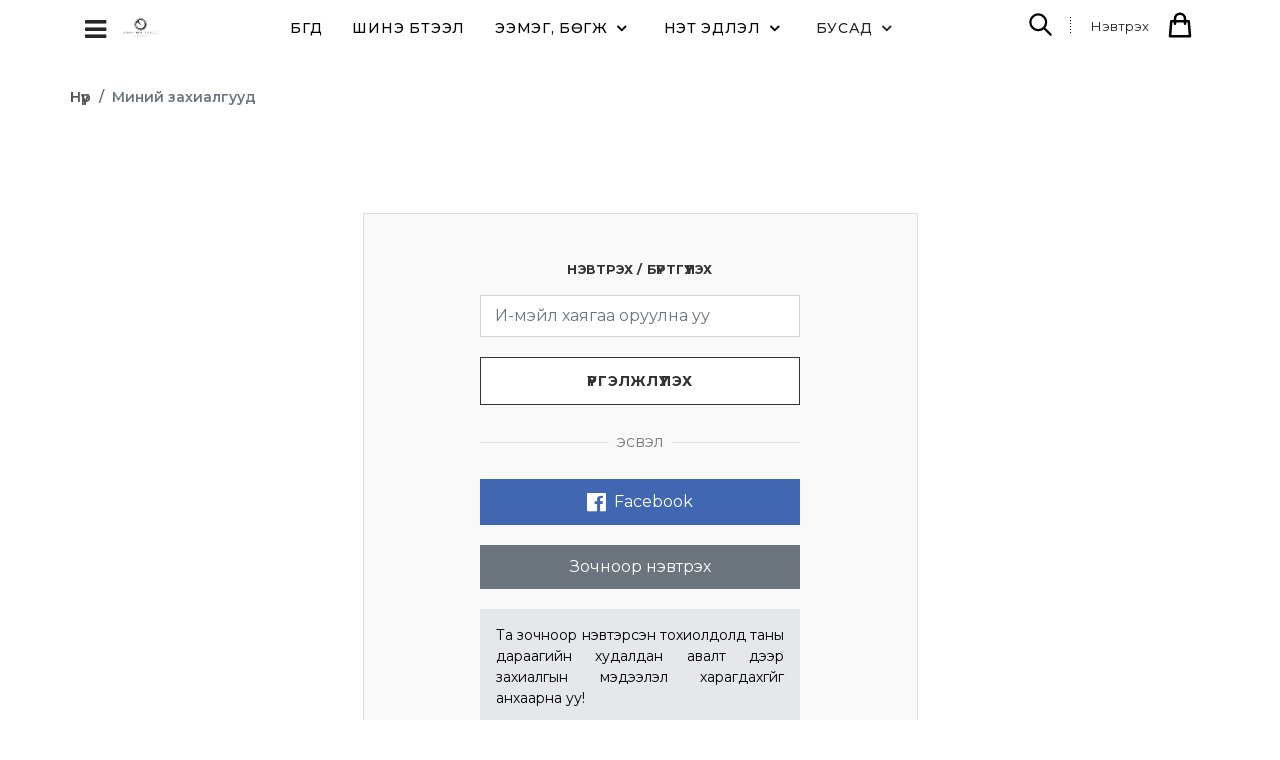

--- FILE ---
content_type: text/html; charset=utf-8
request_url: https://munguntalst.mn/accounts/orders
body_size: 12855
content:
<!DOCTYPE html><html><head><meta charSet="utf-8"/><meta http-equiv="Content-Type" content="text/html; charset=UTF-8"/><meta http-equiv="X-UA-Compatible" content="IE=edge"/><meta name="viewport" content="width=device-width,initial-scale=1"/><meta name="description" content="Мөнгөн Талст Урлан"/><link rel="preconnect" href="https://fonts.googleapis.com"/><link rel="preconnect" href="https://fonts.gstatic.com" crossorigin="true"/><link rel="stylesheet" type="text/css" href="https://cdnjs.cloudflare.com/ajax/libs/font-awesome/4.7.0/css/font-awesome.min.css"/><link rel="stylesheet" type="text/css" href="/static/css/animate.css"/><link rel="stylesheet" type="text/css" href="/static/css/bootstrap.css"/><link rel="stylesheet" type="text/css" href="/static/css/quill.css"/><link rel="stylesheet" type="text/css" href="/static/css/color1.css" media="screen"/><link rel="stylesheet" type="text/css" href="/static/css/main.css"/><link rel="stylesheet" type="text/css" href="/static/css/themify-icons.css"/><link rel="stylesheet" type="text/css" href="/static/css/extra.css"/><link rel="icon" href="https://cdn.zochil.shop/e6890a7c-76ae-4546-b2cc-1de3bd163edf_t500.png" type="image/x-icon"/><link rel="shortcut icon" href="https://cdn.zochil.shop/e6890a7c-76ae-4546-b2cc-1de3bd163edf_t500.png" type="image/x-icon"/><title>Миний захиалгууд - Мөнгөн Талст Урлан</title><meta name="next-head-count" content="20"/><link rel="preconnect" href="https://fonts.gstatic.com" crossorigin /><link rel="preload" href="/_next/static/css/23451d0e061adb43.css" as="style"/><link rel="stylesheet" href="/_next/static/css/23451d0e061adb43.css" data-n-g=""/><noscript data-n-css=""></noscript><script defer="" nomodule="" src="/_next/static/chunks/polyfills-c67a75d1b6f99dc8.js"></script><script src="/_next/static/chunks/webpack-6e0e6e3dfe375c70.js" defer=""></script><script src="/_next/static/chunks/framework-8b59221b7afa2f56.js" defer=""></script><script src="/_next/static/chunks/main-2b4c510f621ab145.js" defer=""></script><script src="/_next/static/chunks/pages/_app-93be1b30f73bd021.js" defer=""></script><script src="/_next/static/chunks/2077-23d50d95610daceb.js" defer=""></script><script src="/_next/static/chunks/1655-455bb44adc0f9c15.js" defer=""></script><script src="/_next/static/chunks/3024-5ff8a466a8cc1165.js" defer=""></script><script src="/_next/static/chunks/pages/accounts/orders-ae67e5983a11c086.js" defer=""></script><script src="/_next/static/Ft5ODeSv6Cvmt_WxpnOvK/_buildManifest.js" defer=""></script><script src="/_next/static/Ft5ODeSv6Cvmt_WxpnOvK/_ssgManifest.js" defer=""></script><style data-href="https://fonts.googleapis.com/css2?family=Montserrat:ital,wght@0,100;0,200;0,300;0,400;0,500;0,600;0,700;0,800;0,900;1,100;1,200;1,300;1,400;1,500;1,600;1,700;1,800;1,900&display=swap">@font-face{font-family:'Montserrat';font-style:italic;font-weight:100;font-display:swap;src:url(https://fonts.gstatic.com/l/font?kit=JTUFjIg1_i6t8kCHKm459Wx7xQYXK0vOoz6jq6R8aXw&skey=2d3c1187d5eede0f&v=v31) format('woff')}@font-face{font-family:'Montserrat';font-style:italic;font-weight:200;font-display:swap;src:url(https://fonts.gstatic.com/l/font?kit=JTUFjIg1_i6t8kCHKm459Wx7xQYXK0vOoz6jqyR9aXw&skey=2d3c1187d5eede0f&v=v31) format('woff')}@font-face{font-family:'Montserrat';font-style:italic;font-weight:300;font-display:swap;src:url(https://fonts.gstatic.com/l/font?kit=JTUFjIg1_i6t8kCHKm459Wx7xQYXK0vOoz6jq_p9aXw&skey=2d3c1187d5eede0f&v=v31) format('woff')}@font-face{font-family:'Montserrat';font-style:italic;font-weight:400;font-display:swap;src:url(https://fonts.gstatic.com/l/font?kit=JTUFjIg1_i6t8kCHKm459Wx7xQYXK0vOoz6jq6R9aXw&skey=2d3c1187d5eede0f&v=v31) format('woff')}@font-face{font-family:'Montserrat';font-style:italic;font-weight:500;font-display:swap;src:url(https://fonts.gstatic.com/l/font?kit=JTUFjIg1_i6t8kCHKm459Wx7xQYXK0vOoz6jq5Z9aXw&skey=2d3c1187d5eede0f&v=v31) format('woff')}@font-face{font-family:'Montserrat';font-style:italic;font-weight:600;font-display:swap;src:url(https://fonts.gstatic.com/l/font?kit=JTUFjIg1_i6t8kCHKm459Wx7xQYXK0vOoz6jq3p6aXw&skey=2d3c1187d5eede0f&v=v31) format('woff')}@font-face{font-family:'Montserrat';font-style:italic;font-weight:700;font-display:swap;src:url(https://fonts.gstatic.com/l/font?kit=JTUFjIg1_i6t8kCHKm459Wx7xQYXK0vOoz6jq0N6aXw&skey=2d3c1187d5eede0f&v=v31) format('woff')}@font-face{font-family:'Montserrat';font-style:italic;font-weight:800;font-display:swap;src:url(https://fonts.gstatic.com/l/font?kit=JTUFjIg1_i6t8kCHKm459Wx7xQYXK0vOoz6jqyR6aXw&skey=2d3c1187d5eede0f&v=v31) format('woff')}@font-face{font-family:'Montserrat';font-style:italic;font-weight:900;font-display:swap;src:url(https://fonts.gstatic.com/l/font?kit=JTUFjIg1_i6t8kCHKm459Wx7xQYXK0vOoz6jqw16aXw&skey=2d3c1187d5eede0f&v=v31) format('woff')}@font-face{font-family:'Montserrat';font-style:normal;font-weight:100;font-display:swap;src:url(https://fonts.gstatic.com/l/font?kit=JTUHjIg1_i6t8kCHKm4532VJOt5-QNFgpCtr6Uw9&skey=7bc19f711c0de8f&v=v31) format('woff')}@font-face{font-family:'Montserrat';font-style:normal;font-weight:200;font-display:swap;src:url(https://fonts.gstatic.com/l/font?kit=JTUHjIg1_i6t8kCHKm4532VJOt5-QNFgpCvr6Ew9&skey=7bc19f711c0de8f&v=v31) format('woff')}@font-face{font-family:'Montserrat';font-style:normal;font-weight:300;font-display:swap;src:url(https://fonts.gstatic.com/l/font?kit=JTUHjIg1_i6t8kCHKm4532VJOt5-QNFgpCs16Ew9&skey=7bc19f711c0de8f&v=v31) format('woff')}@font-face{font-family:'Montserrat';font-style:normal;font-weight:400;font-display:swap;src:url(https://fonts.gstatic.com/l/font?kit=JTUHjIg1_i6t8kCHKm4532VJOt5-QNFgpCtr6Ew9&skey=7bc19f711c0de8f&v=v31) format('woff')}@font-face{font-family:'Montserrat';font-style:normal;font-weight:500;font-display:swap;src:url(https://fonts.gstatic.com/l/font?kit=JTUHjIg1_i6t8kCHKm4532VJOt5-QNFgpCtZ6Ew9&skey=7bc19f711c0de8f&v=v31) format('woff')}@font-face{font-family:'Montserrat';font-style:normal;font-weight:600;font-display:swap;src:url(https://fonts.gstatic.com/l/font?kit=JTUHjIg1_i6t8kCHKm4532VJOt5-QNFgpCu170w9&skey=7bc19f711c0de8f&v=v31) format('woff')}@font-face{font-family:'Montserrat';font-style:normal;font-weight:700;font-display:swap;src:url(https://fonts.gstatic.com/l/font?kit=JTUHjIg1_i6t8kCHKm4532VJOt5-QNFgpCuM70w9&skey=7bc19f711c0de8f&v=v31) format('woff')}@font-face{font-family:'Montserrat';font-style:normal;font-weight:800;font-display:swap;src:url(https://fonts.gstatic.com/l/font?kit=JTUHjIg1_i6t8kCHKm4532VJOt5-QNFgpCvr70w9&skey=7bc19f711c0de8f&v=v31) format('woff')}@font-face{font-family:'Montserrat';font-style:normal;font-weight:900;font-display:swap;src:url(https://fonts.gstatic.com/l/font?kit=JTUHjIg1_i6t8kCHKm4532VJOt5-QNFgpCvC70w9&skey=7bc19f711c0de8f&v=v31) format('woff')}@font-face{font-family:'Montserrat';font-style:italic;font-weight:100;font-display:swap;src:url(https://fonts.gstatic.com/s/montserrat/v31/JTUQjIg1_i6t8kCHKm459WxRxC7m0dR9pBOi.woff2) format('woff2');unicode-range:U+0460-052F,U+1C80-1C8A,U+20B4,U+2DE0-2DFF,U+A640-A69F,U+FE2E-FE2F}@font-face{font-family:'Montserrat';font-style:italic;font-weight:100;font-display:swap;src:url(https://fonts.gstatic.com/s/montserrat/v31/JTUQjIg1_i6t8kCHKm459WxRzS7m0dR9pBOi.woff2) format('woff2');unicode-range:U+0301,U+0400-045F,U+0490-0491,U+04B0-04B1,U+2116}@font-face{font-family:'Montserrat';font-style:italic;font-weight:100;font-display:swap;src:url(https://fonts.gstatic.com/s/montserrat/v31/JTUQjIg1_i6t8kCHKm459WxRxi7m0dR9pBOi.woff2) format('woff2');unicode-range:U+0102-0103,U+0110-0111,U+0128-0129,U+0168-0169,U+01A0-01A1,U+01AF-01B0,U+0300-0301,U+0303-0304,U+0308-0309,U+0323,U+0329,U+1EA0-1EF9,U+20AB}@font-face{font-family:'Montserrat';font-style:italic;font-weight:100;font-display:swap;src:url(https://fonts.gstatic.com/s/montserrat/v31/JTUQjIg1_i6t8kCHKm459WxRxy7m0dR9pBOi.woff2) format('woff2');unicode-range:U+0100-02BA,U+02BD-02C5,U+02C7-02CC,U+02CE-02D7,U+02DD-02FF,U+0304,U+0308,U+0329,U+1D00-1DBF,U+1E00-1E9F,U+1EF2-1EFF,U+2020,U+20A0-20AB,U+20AD-20C0,U+2113,U+2C60-2C7F,U+A720-A7FF}@font-face{font-family:'Montserrat';font-style:italic;font-weight:100;font-display:swap;src:url(https://fonts.gstatic.com/s/montserrat/v31/JTUQjIg1_i6t8kCHKm459WxRyS7m0dR9pA.woff2) format('woff2');unicode-range:U+0000-00FF,U+0131,U+0152-0153,U+02BB-02BC,U+02C6,U+02DA,U+02DC,U+0304,U+0308,U+0329,U+2000-206F,U+20AC,U+2122,U+2191,U+2193,U+2212,U+2215,U+FEFF,U+FFFD}@font-face{font-family:'Montserrat';font-style:italic;font-weight:200;font-display:swap;src:url(https://fonts.gstatic.com/s/montserrat/v31/JTUQjIg1_i6t8kCHKm459WxRxC7m0dR9pBOi.woff2) format('woff2');unicode-range:U+0460-052F,U+1C80-1C8A,U+20B4,U+2DE0-2DFF,U+A640-A69F,U+FE2E-FE2F}@font-face{font-family:'Montserrat';font-style:italic;font-weight:200;font-display:swap;src:url(https://fonts.gstatic.com/s/montserrat/v31/JTUQjIg1_i6t8kCHKm459WxRzS7m0dR9pBOi.woff2) format('woff2');unicode-range:U+0301,U+0400-045F,U+0490-0491,U+04B0-04B1,U+2116}@font-face{font-family:'Montserrat';font-style:italic;font-weight:200;font-display:swap;src:url(https://fonts.gstatic.com/s/montserrat/v31/JTUQjIg1_i6t8kCHKm459WxRxi7m0dR9pBOi.woff2) format('woff2');unicode-range:U+0102-0103,U+0110-0111,U+0128-0129,U+0168-0169,U+01A0-01A1,U+01AF-01B0,U+0300-0301,U+0303-0304,U+0308-0309,U+0323,U+0329,U+1EA0-1EF9,U+20AB}@font-face{font-family:'Montserrat';font-style:italic;font-weight:200;font-display:swap;src:url(https://fonts.gstatic.com/s/montserrat/v31/JTUQjIg1_i6t8kCHKm459WxRxy7m0dR9pBOi.woff2) format('woff2');unicode-range:U+0100-02BA,U+02BD-02C5,U+02C7-02CC,U+02CE-02D7,U+02DD-02FF,U+0304,U+0308,U+0329,U+1D00-1DBF,U+1E00-1E9F,U+1EF2-1EFF,U+2020,U+20A0-20AB,U+20AD-20C0,U+2113,U+2C60-2C7F,U+A720-A7FF}@font-face{font-family:'Montserrat';font-style:italic;font-weight:200;font-display:swap;src:url(https://fonts.gstatic.com/s/montserrat/v31/JTUQjIg1_i6t8kCHKm459WxRyS7m0dR9pA.woff2) format('woff2');unicode-range:U+0000-00FF,U+0131,U+0152-0153,U+02BB-02BC,U+02C6,U+02DA,U+02DC,U+0304,U+0308,U+0329,U+2000-206F,U+20AC,U+2122,U+2191,U+2193,U+2212,U+2215,U+FEFF,U+FFFD}@font-face{font-family:'Montserrat';font-style:italic;font-weight:300;font-display:swap;src:url(https://fonts.gstatic.com/s/montserrat/v31/JTUQjIg1_i6t8kCHKm459WxRxC7m0dR9pBOi.woff2) format('woff2');unicode-range:U+0460-052F,U+1C80-1C8A,U+20B4,U+2DE0-2DFF,U+A640-A69F,U+FE2E-FE2F}@font-face{font-family:'Montserrat';font-style:italic;font-weight:300;font-display:swap;src:url(https://fonts.gstatic.com/s/montserrat/v31/JTUQjIg1_i6t8kCHKm459WxRzS7m0dR9pBOi.woff2) format('woff2');unicode-range:U+0301,U+0400-045F,U+0490-0491,U+04B0-04B1,U+2116}@font-face{font-family:'Montserrat';font-style:italic;font-weight:300;font-display:swap;src:url(https://fonts.gstatic.com/s/montserrat/v31/JTUQjIg1_i6t8kCHKm459WxRxi7m0dR9pBOi.woff2) format('woff2');unicode-range:U+0102-0103,U+0110-0111,U+0128-0129,U+0168-0169,U+01A0-01A1,U+01AF-01B0,U+0300-0301,U+0303-0304,U+0308-0309,U+0323,U+0329,U+1EA0-1EF9,U+20AB}@font-face{font-family:'Montserrat';font-style:italic;font-weight:300;font-display:swap;src:url(https://fonts.gstatic.com/s/montserrat/v31/JTUQjIg1_i6t8kCHKm459WxRxy7m0dR9pBOi.woff2) format('woff2');unicode-range:U+0100-02BA,U+02BD-02C5,U+02C7-02CC,U+02CE-02D7,U+02DD-02FF,U+0304,U+0308,U+0329,U+1D00-1DBF,U+1E00-1E9F,U+1EF2-1EFF,U+2020,U+20A0-20AB,U+20AD-20C0,U+2113,U+2C60-2C7F,U+A720-A7FF}@font-face{font-family:'Montserrat';font-style:italic;font-weight:300;font-display:swap;src:url(https://fonts.gstatic.com/s/montserrat/v31/JTUQjIg1_i6t8kCHKm459WxRyS7m0dR9pA.woff2) format('woff2');unicode-range:U+0000-00FF,U+0131,U+0152-0153,U+02BB-02BC,U+02C6,U+02DA,U+02DC,U+0304,U+0308,U+0329,U+2000-206F,U+20AC,U+2122,U+2191,U+2193,U+2212,U+2215,U+FEFF,U+FFFD}@font-face{font-family:'Montserrat';font-style:italic;font-weight:400;font-display:swap;src:url(https://fonts.gstatic.com/s/montserrat/v31/JTUQjIg1_i6t8kCHKm459WxRxC7m0dR9pBOi.woff2) format('woff2');unicode-range:U+0460-052F,U+1C80-1C8A,U+20B4,U+2DE0-2DFF,U+A640-A69F,U+FE2E-FE2F}@font-face{font-family:'Montserrat';font-style:italic;font-weight:400;font-display:swap;src:url(https://fonts.gstatic.com/s/montserrat/v31/JTUQjIg1_i6t8kCHKm459WxRzS7m0dR9pBOi.woff2) format('woff2');unicode-range:U+0301,U+0400-045F,U+0490-0491,U+04B0-04B1,U+2116}@font-face{font-family:'Montserrat';font-style:italic;font-weight:400;font-display:swap;src:url(https://fonts.gstatic.com/s/montserrat/v31/JTUQjIg1_i6t8kCHKm459WxRxi7m0dR9pBOi.woff2) format('woff2');unicode-range:U+0102-0103,U+0110-0111,U+0128-0129,U+0168-0169,U+01A0-01A1,U+01AF-01B0,U+0300-0301,U+0303-0304,U+0308-0309,U+0323,U+0329,U+1EA0-1EF9,U+20AB}@font-face{font-family:'Montserrat';font-style:italic;font-weight:400;font-display:swap;src:url(https://fonts.gstatic.com/s/montserrat/v31/JTUQjIg1_i6t8kCHKm459WxRxy7m0dR9pBOi.woff2) format('woff2');unicode-range:U+0100-02BA,U+02BD-02C5,U+02C7-02CC,U+02CE-02D7,U+02DD-02FF,U+0304,U+0308,U+0329,U+1D00-1DBF,U+1E00-1E9F,U+1EF2-1EFF,U+2020,U+20A0-20AB,U+20AD-20C0,U+2113,U+2C60-2C7F,U+A720-A7FF}@font-face{font-family:'Montserrat';font-style:italic;font-weight:400;font-display:swap;src:url(https://fonts.gstatic.com/s/montserrat/v31/JTUQjIg1_i6t8kCHKm459WxRyS7m0dR9pA.woff2) format('woff2');unicode-range:U+0000-00FF,U+0131,U+0152-0153,U+02BB-02BC,U+02C6,U+02DA,U+02DC,U+0304,U+0308,U+0329,U+2000-206F,U+20AC,U+2122,U+2191,U+2193,U+2212,U+2215,U+FEFF,U+FFFD}@font-face{font-family:'Montserrat';font-style:italic;font-weight:500;font-display:swap;src:url(https://fonts.gstatic.com/s/montserrat/v31/JTUQjIg1_i6t8kCHKm459WxRxC7m0dR9pBOi.woff2) format('woff2');unicode-range:U+0460-052F,U+1C80-1C8A,U+20B4,U+2DE0-2DFF,U+A640-A69F,U+FE2E-FE2F}@font-face{font-family:'Montserrat';font-style:italic;font-weight:500;font-display:swap;src:url(https://fonts.gstatic.com/s/montserrat/v31/JTUQjIg1_i6t8kCHKm459WxRzS7m0dR9pBOi.woff2) format('woff2');unicode-range:U+0301,U+0400-045F,U+0490-0491,U+04B0-04B1,U+2116}@font-face{font-family:'Montserrat';font-style:italic;font-weight:500;font-display:swap;src:url(https://fonts.gstatic.com/s/montserrat/v31/JTUQjIg1_i6t8kCHKm459WxRxi7m0dR9pBOi.woff2) format('woff2');unicode-range:U+0102-0103,U+0110-0111,U+0128-0129,U+0168-0169,U+01A0-01A1,U+01AF-01B0,U+0300-0301,U+0303-0304,U+0308-0309,U+0323,U+0329,U+1EA0-1EF9,U+20AB}@font-face{font-family:'Montserrat';font-style:italic;font-weight:500;font-display:swap;src:url(https://fonts.gstatic.com/s/montserrat/v31/JTUQjIg1_i6t8kCHKm459WxRxy7m0dR9pBOi.woff2) format('woff2');unicode-range:U+0100-02BA,U+02BD-02C5,U+02C7-02CC,U+02CE-02D7,U+02DD-02FF,U+0304,U+0308,U+0329,U+1D00-1DBF,U+1E00-1E9F,U+1EF2-1EFF,U+2020,U+20A0-20AB,U+20AD-20C0,U+2113,U+2C60-2C7F,U+A720-A7FF}@font-face{font-family:'Montserrat';font-style:italic;font-weight:500;font-display:swap;src:url(https://fonts.gstatic.com/s/montserrat/v31/JTUQjIg1_i6t8kCHKm459WxRyS7m0dR9pA.woff2) format('woff2');unicode-range:U+0000-00FF,U+0131,U+0152-0153,U+02BB-02BC,U+02C6,U+02DA,U+02DC,U+0304,U+0308,U+0329,U+2000-206F,U+20AC,U+2122,U+2191,U+2193,U+2212,U+2215,U+FEFF,U+FFFD}@font-face{font-family:'Montserrat';font-style:italic;font-weight:600;font-display:swap;src:url(https://fonts.gstatic.com/s/montserrat/v31/JTUQjIg1_i6t8kCHKm459WxRxC7m0dR9pBOi.woff2) format('woff2');unicode-range:U+0460-052F,U+1C80-1C8A,U+20B4,U+2DE0-2DFF,U+A640-A69F,U+FE2E-FE2F}@font-face{font-family:'Montserrat';font-style:italic;font-weight:600;font-display:swap;src:url(https://fonts.gstatic.com/s/montserrat/v31/JTUQjIg1_i6t8kCHKm459WxRzS7m0dR9pBOi.woff2) format('woff2');unicode-range:U+0301,U+0400-045F,U+0490-0491,U+04B0-04B1,U+2116}@font-face{font-family:'Montserrat';font-style:italic;font-weight:600;font-display:swap;src:url(https://fonts.gstatic.com/s/montserrat/v31/JTUQjIg1_i6t8kCHKm459WxRxi7m0dR9pBOi.woff2) format('woff2');unicode-range:U+0102-0103,U+0110-0111,U+0128-0129,U+0168-0169,U+01A0-01A1,U+01AF-01B0,U+0300-0301,U+0303-0304,U+0308-0309,U+0323,U+0329,U+1EA0-1EF9,U+20AB}@font-face{font-family:'Montserrat';font-style:italic;font-weight:600;font-display:swap;src:url(https://fonts.gstatic.com/s/montserrat/v31/JTUQjIg1_i6t8kCHKm459WxRxy7m0dR9pBOi.woff2) format('woff2');unicode-range:U+0100-02BA,U+02BD-02C5,U+02C7-02CC,U+02CE-02D7,U+02DD-02FF,U+0304,U+0308,U+0329,U+1D00-1DBF,U+1E00-1E9F,U+1EF2-1EFF,U+2020,U+20A0-20AB,U+20AD-20C0,U+2113,U+2C60-2C7F,U+A720-A7FF}@font-face{font-family:'Montserrat';font-style:italic;font-weight:600;font-display:swap;src:url(https://fonts.gstatic.com/s/montserrat/v31/JTUQjIg1_i6t8kCHKm459WxRyS7m0dR9pA.woff2) format('woff2');unicode-range:U+0000-00FF,U+0131,U+0152-0153,U+02BB-02BC,U+02C6,U+02DA,U+02DC,U+0304,U+0308,U+0329,U+2000-206F,U+20AC,U+2122,U+2191,U+2193,U+2212,U+2215,U+FEFF,U+FFFD}@font-face{font-family:'Montserrat';font-style:italic;font-weight:700;font-display:swap;src:url(https://fonts.gstatic.com/s/montserrat/v31/JTUQjIg1_i6t8kCHKm459WxRxC7m0dR9pBOi.woff2) format('woff2');unicode-range:U+0460-052F,U+1C80-1C8A,U+20B4,U+2DE0-2DFF,U+A640-A69F,U+FE2E-FE2F}@font-face{font-family:'Montserrat';font-style:italic;font-weight:700;font-display:swap;src:url(https://fonts.gstatic.com/s/montserrat/v31/JTUQjIg1_i6t8kCHKm459WxRzS7m0dR9pBOi.woff2) format('woff2');unicode-range:U+0301,U+0400-045F,U+0490-0491,U+04B0-04B1,U+2116}@font-face{font-family:'Montserrat';font-style:italic;font-weight:700;font-display:swap;src:url(https://fonts.gstatic.com/s/montserrat/v31/JTUQjIg1_i6t8kCHKm459WxRxi7m0dR9pBOi.woff2) format('woff2');unicode-range:U+0102-0103,U+0110-0111,U+0128-0129,U+0168-0169,U+01A0-01A1,U+01AF-01B0,U+0300-0301,U+0303-0304,U+0308-0309,U+0323,U+0329,U+1EA0-1EF9,U+20AB}@font-face{font-family:'Montserrat';font-style:italic;font-weight:700;font-display:swap;src:url(https://fonts.gstatic.com/s/montserrat/v31/JTUQjIg1_i6t8kCHKm459WxRxy7m0dR9pBOi.woff2) format('woff2');unicode-range:U+0100-02BA,U+02BD-02C5,U+02C7-02CC,U+02CE-02D7,U+02DD-02FF,U+0304,U+0308,U+0329,U+1D00-1DBF,U+1E00-1E9F,U+1EF2-1EFF,U+2020,U+20A0-20AB,U+20AD-20C0,U+2113,U+2C60-2C7F,U+A720-A7FF}@font-face{font-family:'Montserrat';font-style:italic;font-weight:700;font-display:swap;src:url(https://fonts.gstatic.com/s/montserrat/v31/JTUQjIg1_i6t8kCHKm459WxRyS7m0dR9pA.woff2) format('woff2');unicode-range:U+0000-00FF,U+0131,U+0152-0153,U+02BB-02BC,U+02C6,U+02DA,U+02DC,U+0304,U+0308,U+0329,U+2000-206F,U+20AC,U+2122,U+2191,U+2193,U+2212,U+2215,U+FEFF,U+FFFD}@font-face{font-family:'Montserrat';font-style:italic;font-weight:800;font-display:swap;src:url(https://fonts.gstatic.com/s/montserrat/v31/JTUQjIg1_i6t8kCHKm459WxRxC7m0dR9pBOi.woff2) format('woff2');unicode-range:U+0460-052F,U+1C80-1C8A,U+20B4,U+2DE0-2DFF,U+A640-A69F,U+FE2E-FE2F}@font-face{font-family:'Montserrat';font-style:italic;font-weight:800;font-display:swap;src:url(https://fonts.gstatic.com/s/montserrat/v31/JTUQjIg1_i6t8kCHKm459WxRzS7m0dR9pBOi.woff2) format('woff2');unicode-range:U+0301,U+0400-045F,U+0490-0491,U+04B0-04B1,U+2116}@font-face{font-family:'Montserrat';font-style:italic;font-weight:800;font-display:swap;src:url(https://fonts.gstatic.com/s/montserrat/v31/JTUQjIg1_i6t8kCHKm459WxRxi7m0dR9pBOi.woff2) format('woff2');unicode-range:U+0102-0103,U+0110-0111,U+0128-0129,U+0168-0169,U+01A0-01A1,U+01AF-01B0,U+0300-0301,U+0303-0304,U+0308-0309,U+0323,U+0329,U+1EA0-1EF9,U+20AB}@font-face{font-family:'Montserrat';font-style:italic;font-weight:800;font-display:swap;src:url(https://fonts.gstatic.com/s/montserrat/v31/JTUQjIg1_i6t8kCHKm459WxRxy7m0dR9pBOi.woff2) format('woff2');unicode-range:U+0100-02BA,U+02BD-02C5,U+02C7-02CC,U+02CE-02D7,U+02DD-02FF,U+0304,U+0308,U+0329,U+1D00-1DBF,U+1E00-1E9F,U+1EF2-1EFF,U+2020,U+20A0-20AB,U+20AD-20C0,U+2113,U+2C60-2C7F,U+A720-A7FF}@font-face{font-family:'Montserrat';font-style:italic;font-weight:800;font-display:swap;src:url(https://fonts.gstatic.com/s/montserrat/v31/JTUQjIg1_i6t8kCHKm459WxRyS7m0dR9pA.woff2) format('woff2');unicode-range:U+0000-00FF,U+0131,U+0152-0153,U+02BB-02BC,U+02C6,U+02DA,U+02DC,U+0304,U+0308,U+0329,U+2000-206F,U+20AC,U+2122,U+2191,U+2193,U+2212,U+2215,U+FEFF,U+FFFD}@font-face{font-family:'Montserrat';font-style:italic;font-weight:900;font-display:swap;src:url(https://fonts.gstatic.com/s/montserrat/v31/JTUQjIg1_i6t8kCHKm459WxRxC7m0dR9pBOi.woff2) format('woff2');unicode-range:U+0460-052F,U+1C80-1C8A,U+20B4,U+2DE0-2DFF,U+A640-A69F,U+FE2E-FE2F}@font-face{font-family:'Montserrat';font-style:italic;font-weight:900;font-display:swap;src:url(https://fonts.gstatic.com/s/montserrat/v31/JTUQjIg1_i6t8kCHKm459WxRzS7m0dR9pBOi.woff2) format('woff2');unicode-range:U+0301,U+0400-045F,U+0490-0491,U+04B0-04B1,U+2116}@font-face{font-family:'Montserrat';font-style:italic;font-weight:900;font-display:swap;src:url(https://fonts.gstatic.com/s/montserrat/v31/JTUQjIg1_i6t8kCHKm459WxRxi7m0dR9pBOi.woff2) format('woff2');unicode-range:U+0102-0103,U+0110-0111,U+0128-0129,U+0168-0169,U+01A0-01A1,U+01AF-01B0,U+0300-0301,U+0303-0304,U+0308-0309,U+0323,U+0329,U+1EA0-1EF9,U+20AB}@font-face{font-family:'Montserrat';font-style:italic;font-weight:900;font-display:swap;src:url(https://fonts.gstatic.com/s/montserrat/v31/JTUQjIg1_i6t8kCHKm459WxRxy7m0dR9pBOi.woff2) format('woff2');unicode-range:U+0100-02BA,U+02BD-02C5,U+02C7-02CC,U+02CE-02D7,U+02DD-02FF,U+0304,U+0308,U+0329,U+1D00-1DBF,U+1E00-1E9F,U+1EF2-1EFF,U+2020,U+20A0-20AB,U+20AD-20C0,U+2113,U+2C60-2C7F,U+A720-A7FF}@font-face{font-family:'Montserrat';font-style:italic;font-weight:900;font-display:swap;src:url(https://fonts.gstatic.com/s/montserrat/v31/JTUQjIg1_i6t8kCHKm459WxRyS7m0dR9pA.woff2) format('woff2');unicode-range:U+0000-00FF,U+0131,U+0152-0153,U+02BB-02BC,U+02C6,U+02DA,U+02DC,U+0304,U+0308,U+0329,U+2000-206F,U+20AC,U+2122,U+2191,U+2193,U+2212,U+2215,U+FEFF,U+FFFD}@font-face{font-family:'Montserrat';font-style:normal;font-weight:100;font-display:swap;src:url(https://fonts.gstatic.com/s/montserrat/v31/JTUSjIg1_i6t8kCHKm459WRhyyTh89ZNpQ.woff2) format('woff2');unicode-range:U+0460-052F,U+1C80-1C8A,U+20B4,U+2DE0-2DFF,U+A640-A69F,U+FE2E-FE2F}@font-face{font-family:'Montserrat';font-style:normal;font-weight:100;font-display:swap;src:url(https://fonts.gstatic.com/s/montserrat/v31/JTUSjIg1_i6t8kCHKm459W1hyyTh89ZNpQ.woff2) format('woff2');unicode-range:U+0301,U+0400-045F,U+0490-0491,U+04B0-04B1,U+2116}@font-face{font-family:'Montserrat';font-style:normal;font-weight:100;font-display:swap;src:url(https://fonts.gstatic.com/s/montserrat/v31/JTUSjIg1_i6t8kCHKm459WZhyyTh89ZNpQ.woff2) format('woff2');unicode-range:U+0102-0103,U+0110-0111,U+0128-0129,U+0168-0169,U+01A0-01A1,U+01AF-01B0,U+0300-0301,U+0303-0304,U+0308-0309,U+0323,U+0329,U+1EA0-1EF9,U+20AB}@font-face{font-family:'Montserrat';font-style:normal;font-weight:100;font-display:swap;src:url(https://fonts.gstatic.com/s/montserrat/v31/JTUSjIg1_i6t8kCHKm459WdhyyTh89ZNpQ.woff2) format('woff2');unicode-range:U+0100-02BA,U+02BD-02C5,U+02C7-02CC,U+02CE-02D7,U+02DD-02FF,U+0304,U+0308,U+0329,U+1D00-1DBF,U+1E00-1E9F,U+1EF2-1EFF,U+2020,U+20A0-20AB,U+20AD-20C0,U+2113,U+2C60-2C7F,U+A720-A7FF}@font-face{font-family:'Montserrat';font-style:normal;font-weight:100;font-display:swap;src:url(https://fonts.gstatic.com/s/montserrat/v31/JTUSjIg1_i6t8kCHKm459WlhyyTh89Y.woff2) format('woff2');unicode-range:U+0000-00FF,U+0131,U+0152-0153,U+02BB-02BC,U+02C6,U+02DA,U+02DC,U+0304,U+0308,U+0329,U+2000-206F,U+20AC,U+2122,U+2191,U+2193,U+2212,U+2215,U+FEFF,U+FFFD}@font-face{font-family:'Montserrat';font-style:normal;font-weight:200;font-display:swap;src:url(https://fonts.gstatic.com/s/montserrat/v31/JTUSjIg1_i6t8kCHKm459WRhyyTh89ZNpQ.woff2) format('woff2');unicode-range:U+0460-052F,U+1C80-1C8A,U+20B4,U+2DE0-2DFF,U+A640-A69F,U+FE2E-FE2F}@font-face{font-family:'Montserrat';font-style:normal;font-weight:200;font-display:swap;src:url(https://fonts.gstatic.com/s/montserrat/v31/JTUSjIg1_i6t8kCHKm459W1hyyTh89ZNpQ.woff2) format('woff2');unicode-range:U+0301,U+0400-045F,U+0490-0491,U+04B0-04B1,U+2116}@font-face{font-family:'Montserrat';font-style:normal;font-weight:200;font-display:swap;src:url(https://fonts.gstatic.com/s/montserrat/v31/JTUSjIg1_i6t8kCHKm459WZhyyTh89ZNpQ.woff2) format('woff2');unicode-range:U+0102-0103,U+0110-0111,U+0128-0129,U+0168-0169,U+01A0-01A1,U+01AF-01B0,U+0300-0301,U+0303-0304,U+0308-0309,U+0323,U+0329,U+1EA0-1EF9,U+20AB}@font-face{font-family:'Montserrat';font-style:normal;font-weight:200;font-display:swap;src:url(https://fonts.gstatic.com/s/montserrat/v31/JTUSjIg1_i6t8kCHKm459WdhyyTh89ZNpQ.woff2) format('woff2');unicode-range:U+0100-02BA,U+02BD-02C5,U+02C7-02CC,U+02CE-02D7,U+02DD-02FF,U+0304,U+0308,U+0329,U+1D00-1DBF,U+1E00-1E9F,U+1EF2-1EFF,U+2020,U+20A0-20AB,U+20AD-20C0,U+2113,U+2C60-2C7F,U+A720-A7FF}@font-face{font-family:'Montserrat';font-style:normal;font-weight:200;font-display:swap;src:url(https://fonts.gstatic.com/s/montserrat/v31/JTUSjIg1_i6t8kCHKm459WlhyyTh89Y.woff2) format('woff2');unicode-range:U+0000-00FF,U+0131,U+0152-0153,U+02BB-02BC,U+02C6,U+02DA,U+02DC,U+0304,U+0308,U+0329,U+2000-206F,U+20AC,U+2122,U+2191,U+2193,U+2212,U+2215,U+FEFF,U+FFFD}@font-face{font-family:'Montserrat';font-style:normal;font-weight:300;font-display:swap;src:url(https://fonts.gstatic.com/s/montserrat/v31/JTUSjIg1_i6t8kCHKm459WRhyyTh89ZNpQ.woff2) format('woff2');unicode-range:U+0460-052F,U+1C80-1C8A,U+20B4,U+2DE0-2DFF,U+A640-A69F,U+FE2E-FE2F}@font-face{font-family:'Montserrat';font-style:normal;font-weight:300;font-display:swap;src:url(https://fonts.gstatic.com/s/montserrat/v31/JTUSjIg1_i6t8kCHKm459W1hyyTh89ZNpQ.woff2) format('woff2');unicode-range:U+0301,U+0400-045F,U+0490-0491,U+04B0-04B1,U+2116}@font-face{font-family:'Montserrat';font-style:normal;font-weight:300;font-display:swap;src:url(https://fonts.gstatic.com/s/montserrat/v31/JTUSjIg1_i6t8kCHKm459WZhyyTh89ZNpQ.woff2) format('woff2');unicode-range:U+0102-0103,U+0110-0111,U+0128-0129,U+0168-0169,U+01A0-01A1,U+01AF-01B0,U+0300-0301,U+0303-0304,U+0308-0309,U+0323,U+0329,U+1EA0-1EF9,U+20AB}@font-face{font-family:'Montserrat';font-style:normal;font-weight:300;font-display:swap;src:url(https://fonts.gstatic.com/s/montserrat/v31/JTUSjIg1_i6t8kCHKm459WdhyyTh89ZNpQ.woff2) format('woff2');unicode-range:U+0100-02BA,U+02BD-02C5,U+02C7-02CC,U+02CE-02D7,U+02DD-02FF,U+0304,U+0308,U+0329,U+1D00-1DBF,U+1E00-1E9F,U+1EF2-1EFF,U+2020,U+20A0-20AB,U+20AD-20C0,U+2113,U+2C60-2C7F,U+A720-A7FF}@font-face{font-family:'Montserrat';font-style:normal;font-weight:300;font-display:swap;src:url(https://fonts.gstatic.com/s/montserrat/v31/JTUSjIg1_i6t8kCHKm459WlhyyTh89Y.woff2) format('woff2');unicode-range:U+0000-00FF,U+0131,U+0152-0153,U+02BB-02BC,U+02C6,U+02DA,U+02DC,U+0304,U+0308,U+0329,U+2000-206F,U+20AC,U+2122,U+2191,U+2193,U+2212,U+2215,U+FEFF,U+FFFD}@font-face{font-family:'Montserrat';font-style:normal;font-weight:400;font-display:swap;src:url(https://fonts.gstatic.com/s/montserrat/v31/JTUSjIg1_i6t8kCHKm459WRhyyTh89ZNpQ.woff2) format('woff2');unicode-range:U+0460-052F,U+1C80-1C8A,U+20B4,U+2DE0-2DFF,U+A640-A69F,U+FE2E-FE2F}@font-face{font-family:'Montserrat';font-style:normal;font-weight:400;font-display:swap;src:url(https://fonts.gstatic.com/s/montserrat/v31/JTUSjIg1_i6t8kCHKm459W1hyyTh89ZNpQ.woff2) format('woff2');unicode-range:U+0301,U+0400-045F,U+0490-0491,U+04B0-04B1,U+2116}@font-face{font-family:'Montserrat';font-style:normal;font-weight:400;font-display:swap;src:url(https://fonts.gstatic.com/s/montserrat/v31/JTUSjIg1_i6t8kCHKm459WZhyyTh89ZNpQ.woff2) format('woff2');unicode-range:U+0102-0103,U+0110-0111,U+0128-0129,U+0168-0169,U+01A0-01A1,U+01AF-01B0,U+0300-0301,U+0303-0304,U+0308-0309,U+0323,U+0329,U+1EA0-1EF9,U+20AB}@font-face{font-family:'Montserrat';font-style:normal;font-weight:400;font-display:swap;src:url(https://fonts.gstatic.com/s/montserrat/v31/JTUSjIg1_i6t8kCHKm459WdhyyTh89ZNpQ.woff2) format('woff2');unicode-range:U+0100-02BA,U+02BD-02C5,U+02C7-02CC,U+02CE-02D7,U+02DD-02FF,U+0304,U+0308,U+0329,U+1D00-1DBF,U+1E00-1E9F,U+1EF2-1EFF,U+2020,U+20A0-20AB,U+20AD-20C0,U+2113,U+2C60-2C7F,U+A720-A7FF}@font-face{font-family:'Montserrat';font-style:normal;font-weight:400;font-display:swap;src:url(https://fonts.gstatic.com/s/montserrat/v31/JTUSjIg1_i6t8kCHKm459WlhyyTh89Y.woff2) format('woff2');unicode-range:U+0000-00FF,U+0131,U+0152-0153,U+02BB-02BC,U+02C6,U+02DA,U+02DC,U+0304,U+0308,U+0329,U+2000-206F,U+20AC,U+2122,U+2191,U+2193,U+2212,U+2215,U+FEFF,U+FFFD}@font-face{font-family:'Montserrat';font-style:normal;font-weight:500;font-display:swap;src:url(https://fonts.gstatic.com/s/montserrat/v31/JTUSjIg1_i6t8kCHKm459WRhyyTh89ZNpQ.woff2) format('woff2');unicode-range:U+0460-052F,U+1C80-1C8A,U+20B4,U+2DE0-2DFF,U+A640-A69F,U+FE2E-FE2F}@font-face{font-family:'Montserrat';font-style:normal;font-weight:500;font-display:swap;src:url(https://fonts.gstatic.com/s/montserrat/v31/JTUSjIg1_i6t8kCHKm459W1hyyTh89ZNpQ.woff2) format('woff2');unicode-range:U+0301,U+0400-045F,U+0490-0491,U+04B0-04B1,U+2116}@font-face{font-family:'Montserrat';font-style:normal;font-weight:500;font-display:swap;src:url(https://fonts.gstatic.com/s/montserrat/v31/JTUSjIg1_i6t8kCHKm459WZhyyTh89ZNpQ.woff2) format('woff2');unicode-range:U+0102-0103,U+0110-0111,U+0128-0129,U+0168-0169,U+01A0-01A1,U+01AF-01B0,U+0300-0301,U+0303-0304,U+0308-0309,U+0323,U+0329,U+1EA0-1EF9,U+20AB}@font-face{font-family:'Montserrat';font-style:normal;font-weight:500;font-display:swap;src:url(https://fonts.gstatic.com/s/montserrat/v31/JTUSjIg1_i6t8kCHKm459WdhyyTh89ZNpQ.woff2) format('woff2');unicode-range:U+0100-02BA,U+02BD-02C5,U+02C7-02CC,U+02CE-02D7,U+02DD-02FF,U+0304,U+0308,U+0329,U+1D00-1DBF,U+1E00-1E9F,U+1EF2-1EFF,U+2020,U+20A0-20AB,U+20AD-20C0,U+2113,U+2C60-2C7F,U+A720-A7FF}@font-face{font-family:'Montserrat';font-style:normal;font-weight:500;font-display:swap;src:url(https://fonts.gstatic.com/s/montserrat/v31/JTUSjIg1_i6t8kCHKm459WlhyyTh89Y.woff2) format('woff2');unicode-range:U+0000-00FF,U+0131,U+0152-0153,U+02BB-02BC,U+02C6,U+02DA,U+02DC,U+0304,U+0308,U+0329,U+2000-206F,U+20AC,U+2122,U+2191,U+2193,U+2212,U+2215,U+FEFF,U+FFFD}@font-face{font-family:'Montserrat';font-style:normal;font-weight:600;font-display:swap;src:url(https://fonts.gstatic.com/s/montserrat/v31/JTUSjIg1_i6t8kCHKm459WRhyyTh89ZNpQ.woff2) format('woff2');unicode-range:U+0460-052F,U+1C80-1C8A,U+20B4,U+2DE0-2DFF,U+A640-A69F,U+FE2E-FE2F}@font-face{font-family:'Montserrat';font-style:normal;font-weight:600;font-display:swap;src:url(https://fonts.gstatic.com/s/montserrat/v31/JTUSjIg1_i6t8kCHKm459W1hyyTh89ZNpQ.woff2) format('woff2');unicode-range:U+0301,U+0400-045F,U+0490-0491,U+04B0-04B1,U+2116}@font-face{font-family:'Montserrat';font-style:normal;font-weight:600;font-display:swap;src:url(https://fonts.gstatic.com/s/montserrat/v31/JTUSjIg1_i6t8kCHKm459WZhyyTh89ZNpQ.woff2) format('woff2');unicode-range:U+0102-0103,U+0110-0111,U+0128-0129,U+0168-0169,U+01A0-01A1,U+01AF-01B0,U+0300-0301,U+0303-0304,U+0308-0309,U+0323,U+0329,U+1EA0-1EF9,U+20AB}@font-face{font-family:'Montserrat';font-style:normal;font-weight:600;font-display:swap;src:url(https://fonts.gstatic.com/s/montserrat/v31/JTUSjIg1_i6t8kCHKm459WdhyyTh89ZNpQ.woff2) format('woff2');unicode-range:U+0100-02BA,U+02BD-02C5,U+02C7-02CC,U+02CE-02D7,U+02DD-02FF,U+0304,U+0308,U+0329,U+1D00-1DBF,U+1E00-1E9F,U+1EF2-1EFF,U+2020,U+20A0-20AB,U+20AD-20C0,U+2113,U+2C60-2C7F,U+A720-A7FF}@font-face{font-family:'Montserrat';font-style:normal;font-weight:600;font-display:swap;src:url(https://fonts.gstatic.com/s/montserrat/v31/JTUSjIg1_i6t8kCHKm459WlhyyTh89Y.woff2) format('woff2');unicode-range:U+0000-00FF,U+0131,U+0152-0153,U+02BB-02BC,U+02C6,U+02DA,U+02DC,U+0304,U+0308,U+0329,U+2000-206F,U+20AC,U+2122,U+2191,U+2193,U+2212,U+2215,U+FEFF,U+FFFD}@font-face{font-family:'Montserrat';font-style:normal;font-weight:700;font-display:swap;src:url(https://fonts.gstatic.com/s/montserrat/v31/JTUSjIg1_i6t8kCHKm459WRhyyTh89ZNpQ.woff2) format('woff2');unicode-range:U+0460-052F,U+1C80-1C8A,U+20B4,U+2DE0-2DFF,U+A640-A69F,U+FE2E-FE2F}@font-face{font-family:'Montserrat';font-style:normal;font-weight:700;font-display:swap;src:url(https://fonts.gstatic.com/s/montserrat/v31/JTUSjIg1_i6t8kCHKm459W1hyyTh89ZNpQ.woff2) format('woff2');unicode-range:U+0301,U+0400-045F,U+0490-0491,U+04B0-04B1,U+2116}@font-face{font-family:'Montserrat';font-style:normal;font-weight:700;font-display:swap;src:url(https://fonts.gstatic.com/s/montserrat/v31/JTUSjIg1_i6t8kCHKm459WZhyyTh89ZNpQ.woff2) format('woff2');unicode-range:U+0102-0103,U+0110-0111,U+0128-0129,U+0168-0169,U+01A0-01A1,U+01AF-01B0,U+0300-0301,U+0303-0304,U+0308-0309,U+0323,U+0329,U+1EA0-1EF9,U+20AB}@font-face{font-family:'Montserrat';font-style:normal;font-weight:700;font-display:swap;src:url(https://fonts.gstatic.com/s/montserrat/v31/JTUSjIg1_i6t8kCHKm459WdhyyTh89ZNpQ.woff2) format('woff2');unicode-range:U+0100-02BA,U+02BD-02C5,U+02C7-02CC,U+02CE-02D7,U+02DD-02FF,U+0304,U+0308,U+0329,U+1D00-1DBF,U+1E00-1E9F,U+1EF2-1EFF,U+2020,U+20A0-20AB,U+20AD-20C0,U+2113,U+2C60-2C7F,U+A720-A7FF}@font-face{font-family:'Montserrat';font-style:normal;font-weight:700;font-display:swap;src:url(https://fonts.gstatic.com/s/montserrat/v31/JTUSjIg1_i6t8kCHKm459WlhyyTh89Y.woff2) format('woff2');unicode-range:U+0000-00FF,U+0131,U+0152-0153,U+02BB-02BC,U+02C6,U+02DA,U+02DC,U+0304,U+0308,U+0329,U+2000-206F,U+20AC,U+2122,U+2191,U+2193,U+2212,U+2215,U+FEFF,U+FFFD}@font-face{font-family:'Montserrat';font-style:normal;font-weight:800;font-display:swap;src:url(https://fonts.gstatic.com/s/montserrat/v31/JTUSjIg1_i6t8kCHKm459WRhyyTh89ZNpQ.woff2) format('woff2');unicode-range:U+0460-052F,U+1C80-1C8A,U+20B4,U+2DE0-2DFF,U+A640-A69F,U+FE2E-FE2F}@font-face{font-family:'Montserrat';font-style:normal;font-weight:800;font-display:swap;src:url(https://fonts.gstatic.com/s/montserrat/v31/JTUSjIg1_i6t8kCHKm459W1hyyTh89ZNpQ.woff2) format('woff2');unicode-range:U+0301,U+0400-045F,U+0490-0491,U+04B0-04B1,U+2116}@font-face{font-family:'Montserrat';font-style:normal;font-weight:800;font-display:swap;src:url(https://fonts.gstatic.com/s/montserrat/v31/JTUSjIg1_i6t8kCHKm459WZhyyTh89ZNpQ.woff2) format('woff2');unicode-range:U+0102-0103,U+0110-0111,U+0128-0129,U+0168-0169,U+01A0-01A1,U+01AF-01B0,U+0300-0301,U+0303-0304,U+0308-0309,U+0323,U+0329,U+1EA0-1EF9,U+20AB}@font-face{font-family:'Montserrat';font-style:normal;font-weight:800;font-display:swap;src:url(https://fonts.gstatic.com/s/montserrat/v31/JTUSjIg1_i6t8kCHKm459WdhyyTh89ZNpQ.woff2) format('woff2');unicode-range:U+0100-02BA,U+02BD-02C5,U+02C7-02CC,U+02CE-02D7,U+02DD-02FF,U+0304,U+0308,U+0329,U+1D00-1DBF,U+1E00-1E9F,U+1EF2-1EFF,U+2020,U+20A0-20AB,U+20AD-20C0,U+2113,U+2C60-2C7F,U+A720-A7FF}@font-face{font-family:'Montserrat';font-style:normal;font-weight:800;font-display:swap;src:url(https://fonts.gstatic.com/s/montserrat/v31/JTUSjIg1_i6t8kCHKm459WlhyyTh89Y.woff2) format('woff2');unicode-range:U+0000-00FF,U+0131,U+0152-0153,U+02BB-02BC,U+02C6,U+02DA,U+02DC,U+0304,U+0308,U+0329,U+2000-206F,U+20AC,U+2122,U+2191,U+2193,U+2212,U+2215,U+FEFF,U+FFFD}@font-face{font-family:'Montserrat';font-style:normal;font-weight:900;font-display:swap;src:url(https://fonts.gstatic.com/s/montserrat/v31/JTUSjIg1_i6t8kCHKm459WRhyyTh89ZNpQ.woff2) format('woff2');unicode-range:U+0460-052F,U+1C80-1C8A,U+20B4,U+2DE0-2DFF,U+A640-A69F,U+FE2E-FE2F}@font-face{font-family:'Montserrat';font-style:normal;font-weight:900;font-display:swap;src:url(https://fonts.gstatic.com/s/montserrat/v31/JTUSjIg1_i6t8kCHKm459W1hyyTh89ZNpQ.woff2) format('woff2');unicode-range:U+0301,U+0400-045F,U+0490-0491,U+04B0-04B1,U+2116}@font-face{font-family:'Montserrat';font-style:normal;font-weight:900;font-display:swap;src:url(https://fonts.gstatic.com/s/montserrat/v31/JTUSjIg1_i6t8kCHKm459WZhyyTh89ZNpQ.woff2) format('woff2');unicode-range:U+0102-0103,U+0110-0111,U+0128-0129,U+0168-0169,U+01A0-01A1,U+01AF-01B0,U+0300-0301,U+0303-0304,U+0308-0309,U+0323,U+0329,U+1EA0-1EF9,U+20AB}@font-face{font-family:'Montserrat';font-style:normal;font-weight:900;font-display:swap;src:url(https://fonts.gstatic.com/s/montserrat/v31/JTUSjIg1_i6t8kCHKm459WdhyyTh89ZNpQ.woff2) format('woff2');unicode-range:U+0100-02BA,U+02BD-02C5,U+02C7-02CC,U+02CE-02D7,U+02DD-02FF,U+0304,U+0308,U+0329,U+1D00-1DBF,U+1E00-1E9F,U+1EF2-1EFF,U+2020,U+20A0-20AB,U+20AD-20C0,U+2113,U+2C60-2C7F,U+A720-A7FF}@font-face{font-family:'Montserrat';font-style:normal;font-weight:900;font-display:swap;src:url(https://fonts.gstatic.com/s/montserrat/v31/JTUSjIg1_i6t8kCHKm459WlhyyTh89Y.woff2) format('woff2');unicode-range:U+0000-00FF,U+0131,U+0152-0153,U+02BB-02BC,U+02C6,U+02DA,U+02DC,U+0304,U+0308,U+0329,U+2000-206F,U+20AC,U+2122,U+2191,U+2193,U+2212,U+2215,U+FEFF,U+FFFD}</style><style data-href="https://fonts.googleapis.com/css?family=PT+Sans:400,700&display=swap&subset=cyrillic-ext">@font-face{font-family:'PT Sans';font-style:normal;font-weight:400;font-display:swap;src:url(https://fonts.gstatic.com/l/font?kit=jizaRExUiTo99u79D0-Eww&skey=fd0b32f0f3e6a1fc&v=v18) format('woff')}@font-face{font-family:'PT Sans';font-style:normal;font-weight:700;font-display:swap;src:url(https://fonts.gstatic.com/l/font?kit=jizfRExUiTo99u79B_mh0OOtKw&skey=a45e760d002c9b10&v=v18) format('woff')}@font-face{font-family:'PT Sans';font-style:normal;font-weight:400;font-display:swap;src:url(https://fonts.gstatic.com/s/ptsans/v18/jizaRExUiTo99u79D0-ExcOPIDUg-g.woff2) format('woff2');unicode-range:U+0460-052F,U+1C80-1C8A,U+20B4,U+2DE0-2DFF,U+A640-A69F,U+FE2E-FE2F}@font-face{font-family:'PT Sans';font-style:normal;font-weight:400;font-display:swap;src:url(https://fonts.gstatic.com/s/ptsans/v18/jizaRExUiTo99u79D0aExcOPIDUg-g.woff2) format('woff2');unicode-range:U+0301,U+0400-045F,U+0490-0491,U+04B0-04B1,U+2116}@font-face{font-family:'PT Sans';font-style:normal;font-weight:400;font-display:swap;src:url(https://fonts.gstatic.com/s/ptsans/v18/jizaRExUiTo99u79D0yExcOPIDUg-g.woff2) format('woff2');unicode-range:U+0100-02BA,U+02BD-02C5,U+02C7-02CC,U+02CE-02D7,U+02DD-02FF,U+0304,U+0308,U+0329,U+1D00-1DBF,U+1E00-1E9F,U+1EF2-1EFF,U+2020,U+20A0-20AB,U+20AD-20C0,U+2113,U+2C60-2C7F,U+A720-A7FF}@font-face{font-family:'PT Sans';font-style:normal;font-weight:400;font-display:swap;src:url(https://fonts.gstatic.com/s/ptsans/v18/jizaRExUiTo99u79D0KExcOPIDU.woff2) format('woff2');unicode-range:U+0000-00FF,U+0131,U+0152-0153,U+02BB-02BC,U+02C6,U+02DA,U+02DC,U+0304,U+0308,U+0329,U+2000-206F,U+20AC,U+2122,U+2191,U+2193,U+2212,U+2215,U+FEFF,U+FFFD}@font-face{font-family:'PT Sans';font-style:normal;font-weight:700;font-display:swap;src:url(https://fonts.gstatic.com/s/ptsans/v18/jizfRExUiTo99u79B_mh0OOtLR8a8zILig.woff2) format('woff2');unicode-range:U+0460-052F,U+1C80-1C8A,U+20B4,U+2DE0-2DFF,U+A640-A69F,U+FE2E-FE2F}@font-face{font-family:'PT Sans';font-style:normal;font-weight:700;font-display:swap;src:url(https://fonts.gstatic.com/s/ptsans/v18/jizfRExUiTo99u79B_mh0OqtLR8a8zILig.woff2) format('woff2');unicode-range:U+0301,U+0400-045F,U+0490-0491,U+04B0-04B1,U+2116}@font-face{font-family:'PT Sans';font-style:normal;font-weight:700;font-display:swap;src:url(https://fonts.gstatic.com/s/ptsans/v18/jizfRExUiTo99u79B_mh0OCtLR8a8zILig.woff2) format('woff2');unicode-range:U+0100-02BA,U+02BD-02C5,U+02C7-02CC,U+02CE-02D7,U+02DD-02FF,U+0304,U+0308,U+0329,U+1D00-1DBF,U+1E00-1E9F,U+1EF2-1EFF,U+2020,U+20A0-20AB,U+20AD-20C0,U+2113,U+2C60-2C7F,U+A720-A7FF}@font-face{font-family:'PT Sans';font-style:normal;font-weight:700;font-display:swap;src:url(https://fonts.gstatic.com/s/ptsans/v18/jizfRExUiTo99u79B_mh0O6tLR8a8zI.woff2) format('woff2');unicode-range:U+0000-00FF,U+0131,U+0152-0153,U+02BB-02BC,U+02C6,U+02DA,U+02DC,U+0304,U+0308,U+0329,U+2000-206F,U+20AC,U+2122,U+2191,U+2193,U+2212,U+2215,U+FEFF,U+FFFD}</style></head><body><div id="__next" data-reactroot=""><div class="Toastify"></div><div style="margin-top:60px"><div id="fb-root"></div><header class="header-2  border-top-0"><div class="container position-relative"><div class="row"><div class="col-sm-12"><div class="main-menu" style="height:55px"><div class="menu-left"><div class="navbar"><div class="header-navbar"><i class="fa fa-bars sidebar-bar" aria-hidden="true"></i></div><div id="main-side-nav" class="sidenav"><div class="sidebar-overlay"></div><nav><div><div class="sidebar-back text-left"><i class="fa fa-angle-left pr-2" aria-hidden="true"></i>Хаах</div></div><form><div id="custom-search-input"><div class="input-group col-md-12"><input type="search" value="" name="name" id="name" class="search-query form-control" placeholder="Хайх"/><span class="input-group-btn"><button class="btn" type="button"></button></span></div></div></form><ul id="sub-menu" class="sm pixelstrap sm-vertical hover-unset"><li><a href="/about">Бидний тухай</a></li><li><a href="/saled-products">Хямдрал</a></li><li><a href="/products">Бүтээгдэхүүн</a></li><li class="navbar-sub"><div style="display:flex;align-items:center;cursor:auto" class="w-100 justify-content-between pr-4"><div style="flex:1"><a href="/products/48316">ШИНЭ бүтээл</a></div></div></li><li class="navbar-sub"><div style="display:flex;align-items:center;cursor:pointer" class="w-100 justify-content-between pr-4"><div style="flex:1"><a href="/products/29873">ЭЭМЭГ, бөгж</a></div><svg xmlns="http://www.w3.org/2000/svg" width="14" height="14" viewBox="0 0 24 24" fill="none" stroke="currentColor" stroke-width="2" stroke-linecap="round" stroke-linejoin="round" class="lucide lucide-chevron-right" style="flex-shrink:0"><path d="m9 18 6-6-6-6"></path></svg></div></li><li class="navbar-sub"><div style="display:flex;align-items:center;cursor:pointer" class="w-100 justify-content-between pr-4"><div style="flex:1"><a href="/products/29869">ҮНЭТ эдлэл</a></div><svg xmlns="http://www.w3.org/2000/svg" width="14" height="14" viewBox="0 0 24 24" fill="none" stroke="currentColor" stroke-width="2" stroke-linecap="round" stroke-linejoin="round" class="lucide lucide-chevron-right" style="flex-shrink:0"><path d="m9 18 6-6-6-6"></path></svg></div></li><li class="navbar-sub"><div style="display:flex;align-items:center;cursor:pointer" class="w-100 justify-content-between pr-4"><div style="flex:1"><a href="/products/29871">БЭЛЭГ дурсгал</a></div><svg xmlns="http://www.w3.org/2000/svg" width="14" height="14" viewBox="0 0 24 24" fill="none" stroke="currentColor" stroke-width="2" stroke-linecap="round" stroke-linejoin="round" class="lucide lucide-chevron-right" style="flex-shrink:0"><path d="m9 18 6-6-6-6"></path></svg></div></li><li class="navbar-sub"><div style="display:flex;align-items:center;cursor:auto" class="w-100 justify-content-between pr-4"><div style="flex:1"><a href="/products/45556">СЭНЖТЭЙ аяга</a></div></div></li><li class="navbar-sub"><div style="display:flex;align-items:center;cursor:pointer" class="w-100 justify-content-between pr-4"><div style="flex:1"><a href="/products/29867">МӨНГӨН аяга</a></div><svg xmlns="http://www.w3.org/2000/svg" width="14" height="14" viewBox="0 0 24 24" fill="none" stroke="currentColor" stroke-width="2" stroke-linecap="round" stroke-linejoin="round" class="lucide lucide-chevron-right" style="flex-shrink:0"><path d="m9 18 6-6-6-6"></path></svg></div></li><li class="navbar-sub"><div style="display:flex;align-items:center;cursor:pointer" class="w-100 justify-content-between pr-4"><div style="flex:1"><a href="/products/33690">ЯЗГУУРТАН брэнд</a></div><svg xmlns="http://www.w3.org/2000/svg" width="14" height="14" viewBox="0 0 24 24" fill="none" stroke="currentColor" stroke-width="2" stroke-linecap="round" stroke-linejoin="round" class="lucide lucide-chevron-right" style="flex-shrink:0"><path d="m9 18 6-6-6-6"></path></svg></div></li><li class="navbar-sub"><div style="display:flex;align-items:center;cursor:pointer" class="w-100 justify-content-between pr-4"><div style="flex:1"><a href="/products/83729">ДЭЛГҮҮР</a></div><svg xmlns="http://www.w3.org/2000/svg" width="14" height="14" viewBox="0 0 24 24" fill="none" stroke="currentColor" stroke-width="2" stroke-linecap="round" stroke-linejoin="round" class="lucide lucide-chevron-right" style="flex-shrink:0"><path d="m9 18 6-6-6-6"></path></svg></div></li><li class="navbar-sub"><div style="display:flex;align-items:center;cursor:auto" class="w-100 justify-content-between pr-4"><div style="flex:1"><a href="/products/70378">ЗАХИАЛГААР урлана</a></div></div></li><li><a href="/posts">Мэдээ</a></li><li><a href="/contact">Холбоо барих</a></li><li><a href="/faq">Түгээмэл асуултууд</a></li></ul></nav></div></div><div class="brand-logo layout2-logo"><a href="/"><img src="https://cdn.zochil.shop/391a5d69-eb7d-43d2-971c-18a279ee861e_t500.png" alt="Мөнгөн Талст Урлан" style="max-height:80px;height:40px;max-width:135px;object-fit:contain" class="img-fluid blur-up lazyloaded"/></a></div></div><div class="main-nav-center desktop-header-wrapper"><nav class="main-nav-content" id="main-nav"><ul id="main-menu" class=" d-flex sm pixelstrap sm-horizontal hover-unset"><li><a href="/products">Бүгд</a></li><li><a href="/products/48316">ШИНЭ бүтээл</a></li><li><a href="/products/29873">ЭЭМЭГ, бөгж</a><ul><li><a href="/products/48245">Ээмэг</a></li><li><a href="/products/48219">Хосын бөгж</a></li><li><a href="/products/45563">Хуримын бөгж</a></li><li><a href="/products/45561">Чөлөөт загварын бөгж</a></li><li><a href="/products/119088">Гинж, кулон, бугуйвч, бусад</a></li><li><a href="/products/48248">Ээмэг, бөгж, кулонтой хос</a></li><li><a href="/products/119087">Шүртэй загварууд</a></li><li><a href="/products/119102">Эрэгтэй загвар</a></li><li><a href="/products/119103">Сорьцны ангилал</a><ul><li><a href="/products/119114">585 / 14 Карат</a></li><li><a href="/products/119113">750 / 18 Карат</a></li><li><a href="/products/119112">916 / 22 Карат</a></li><li><a href="/products/119111">960 / 23 Карат</a></li><li><a href="/products/119110">999 / 24 Карат</a></li></ul></li></ul></li><li><a href="/products/29869">ҮНЭТ эдлэл</a><ul><li><a href="/products/29870">Алтан аяга</a></li><li><a href="/products/48252">Бурхан шашин</a></li><li><a href="/products/119078">Эрэгтэй үнэт эдлэл</a></li><li><a href="/products/119068">Эмэгтэй үнэт эдлэл</a></li><li><a href="/products/119888">Хүүхдэд зориулав</a></li><li><a href="/products/48285">Гэр ахуй</a></li><li><a href="/products/48253">Морин хуур</a></li><li><a href="/products/45560">Эмээл, хусуур, сойз...</a></li></ul></li><li><a class="text-truncate d-flex align-items-center has-submenu ">Бусад<!-- --> </a><ul><li><a href="/products/29871">БЭЛЭГ дурсгал</a><ul><li><a href="/products/48282">Дурсгалын зүйлс</a></li><li><a href="/products/48281">Зоос ембүү</a></li><li><a href="/products/48250">Дөрвөн бэрх</a></li><li><a href="/products/29872">Хөзөр, магнет</a></li></ul></li><li><a href="/products/45556">СЭНЖТЭЙ аяга</a></li><li><a href="/products/29867">МӨНГӨН аяга</a><ul><li><a href="/products/48264">Мөнгөн хундага</a></li><li><a href="/products/48262">Стандарт мөнгөн аяга</a><ul><li><a href="/products/50479">МА1 - 7,5см - 50мл - 25гр </a></li><li><a href="/products/50478">МА3 - 9см - 100мл - 35гр</a></li><li><a href="/products/50477">МА4 - 10,5см - 180мл - 50гр </a></li><li><a href="/products/50476">МА5 - 12,5см - 250мл - 70гр </a></li><li><a href="/products/50475">МА5,5 - 13,5см - 350мл - 85гр </a></li><li><a href="/products/50474">МА6 - 15см - 400мл - 110гр</a></li><li><a href="/products/50473">МА7 - 16см - 550мл - 135гр </a></li><li><a href="/products/50472">МА8 - 17см - 700мл - 155гр </a></li><li><a href="/products/50471">МА12 - 18,5см - 1000мл - 195гр </a></li></ul></li><li><a href="/products/48261">Орц их мөнгөн аяга</a></li><li><a href="/products/48258">Үндсэн тагштай мөнгөн аяга</a></li><li><a href="/products/48257">Хаш тагштай мөнгөн аяга</a></li><li><a href="/products/48256">Сэврэй мөнгөн аяга</a></li><li><a href="/products/48255">Цутгуурын мөнгөн аяга</a></li><li><a href="/products/48254">Сүлжмэл мөнгөн аяга</a></li><li><a href="/products/45572">Алтан шармал мөнгөн аяга</a></li><li><a href="/products/45566">Мөнгөн хул</a></li></ul></li><li><a href="/products/33690">ЯЗГУУРТАН брэнд</a><ul><li><a href="/products/48246">Саахуу, хувин</a></li><li><a href="/products/44831">Дамаск хутга</a></li><li><a href="/products/44830">Шатар</a></li><li><a href="/products/44829">Идээ шүүсний цар, таваг</a></li></ul></li><li><a href="/products/83729">ДЭЛГҮҮР</a><ul><li><a href="/products/83737">УИД 6 давхарт</a></li><li><a href="/products/83740">Имарт Хан-Уул 3 давхарт</a></li><li><a href="/products/83745">Хүнсний 20, Тулга гоёл дэлгүүр</a></li><li><a href="/products/83744">Гандирс хажуу талд Төв дэлгүүр</a></li></ul></li><li><a href="/products/70378">ЗАХИАЛГААР урлана</a></li></ul></li></ul></nav></div><div class="menu-right pull-right d-flex align-items-center"><div class="icon-nav mr-3 desktop-header-wrapper"><a><svg xmlns="http://www.w3.org/2000/svg" style="width:27px;height:27px;color:black" fill="none" viewBox="0 0 24 24" stroke="currentColor" stroke-width="2"><path stroke-linecap="round" stroke-linejoin="round" d="M21 21l-6-6m2-5a7 7 0 11-14 0 7 7 0 0114 0z"></path></svg></a></div><div class="main-level-item header-nav-dots-icon desktop-header-wrapper"><span class="header-dots"><svg width="1" height="16" viewBox="0 0 1 16" xmlns="http://www.w3.org/2000/svg"><path d="M0 3h1v1H0zM0 0h1v1H0zM0 6h1v1H0zM0 9h1v1H0zM0 12h1v1H0zM0 15h1v1H0z"></path></svg></span></div> <div class="icon-nav mr-3 desktop-header-wrapper"><ul class="header-dropdown"><li><span style="cursor:pointer">Нэвтрэх</span></li></ul></div><div class="icon-nav"><div><span class="ant-badge css-6vo086"><svg xmlns="http://www.w3.org/2000/svg" style="color:black;height:30px" class="img-fluid" fill="none" viewBox="0 0 24 24" stroke="currentColor"><path stroke-linecap="round" stroke-linejoin="round" stroke-width="2" d="M16 11V7a4 4 0 00-8 0v4M5 9h14l1 12H4L5 9z"></path></svg></span></div></div></div></div></div></div><div></div></div></header><div><div class="breadcrumb-section bg-white"><div class="container"><div class="row"><div class="col-sm-12 px-0"><nav aria-label="breadcrumb" class="theme-breadcrumb"><ol class="breadcrumb"><li class="breadcrumb-item"><a href="/">Нүүр</a></li><li class="breadcrumb-item active">Миний захиалгууд</li></ol></nav></div></div></div></div><section style="padding-top:30px" class="section-b-space"><div class="container"><div class="row"><div class="col-lg-12"><div class="auth-wrapper text-center mt-5 pt-5"><h2>Нэвтрэх / Бүртгүүлэх</h2><div class="auth-form"><form><div class="form-group"><input type="email" required="" name="email" placeholder="И-мэйл хаягаа оруулна уу" class="form-control"/></div><div class="form-group"><button type="submit" class="btn btn-solid"> <!-- -->Үргэлжлүүлэх</button></div></form><div class="auth-sep-desc"><span>эсвэл</span></div><div class="form-group"><a href="#" class="fb-login-btn"><i class="fa fa-facebook-official"></i><span>Facebook</span></a></div><div class="form-group"><button class="btn-guest">Зочноор нэвтрэх</button></div><div class="form-group guest-info">Та зочноор нэвтэрсэн тохиолдолд таны дараагийн худалдан авалт дээр захиалгын мэдээлэл харагдахгүйг анхаарна уу!</div></div></div></div></div></div></section></div><div class="mobile-header-wrapper px-3" style="margin-bottom:100px"><div class="text-center">2026<!-- --> © Онлайн худалдааг хөгжүүлэгч<!-- --> <a style="position:relative;top:-2px;display:inline-block" target="_blank" href="https://zochil.mn" rel="noreferrer"><img style="height:40px;width:78px;object-fit:cover" src="/static/images/Zochillogo.png" alt="zochillogog"/></a><div class="platform__one__text">платформ.</div></div></div><div class="desktop-header-wrapper"><footer class="footer-light"><section class="footer__container"><div class="container"><div class="row footer-theme partition-f"><div class="col-lg-3 col-md-3"><div class="col-lg-12 col-md-12"><div class="footer-title footer-mobile-title"><h4>Мөнгөн Талст Урлан</h4></div><div class="footer-contant"><div class="footer-logo"><img src="https://cdn.zochil.shop/391a5d69-eb7d-43d2-971c-18a279ee861e.png" alt="Мөнгөн Талст Урлан" style="max-height:60px;max-width:283px"/></div><p>Манай урлан алт, мөнгө, зэс, ган, шүр, сувд, оюу, номин зэрэг 9 эрдэнээр өв уламжлалыг орчин үетэй нийцүүлэн үнэт эдлэл, бэлэг дурсгал, гоёл чимэглэлийг урлаж 4 салбар дэлгүүр, хүргэлтээр борлуулах ба хувь хүн, албан байгууллагын захиалгын дагуу урладаг.</p><div class="footer-social"><ul><li><a href="https://www.facebook.com/munguntalst.mn" target="_blank" rel="noreferrer"><i class="fa fa-facebook" aria-hidden="true"></i></a></li><li><a href="https://www.instagram.com/mungun_talst" target="_blank" rel="noreferrer"><i class="fa fa-instagram" aria-hidden="true"></i></a></li><li><a href="https://www.youtube.com/channel/UC0mC547xgV6XwcbM8DUESLg" target="_blank" rel="noreferrer"><i class="fa fa-youtube-play" aria-hidden="true"></i></a></li></ul></div></div></div></div><div class="col-lg-3 col-md-3"><div class="sub-title"><div class="footer-title"><h4>Туслах цэс</h4></div><div class="footer-contant"><ul class=""><li><a href="/about">Бидний тухай</a></li><li><a href="/contact">Холбоо барих</a></li><li><a href="/faq">Түгээмэл асуултууд</a></li></ul></div></div></div><div class="col-lg-3 col-md-3"><div class="sub-title"><div class="footer-title"><h4>Холбоо барих</h4></div><div class="footer-contant"><ul class="contact-list"><li><i class="fa fa-map-marker"></i>Хаяг<!-- -->: <!-- -->№1 Хан-Уул Имарт 3 давхарт, №2 УИД зүүн хойно, Гандирс хажууд төв дэлгүүр, №3 УИД 6 давхарт, №4 Хүнсний 20 Тулга гоёл дэлгүүр</li><li><i class="fa fa-phone"></i>Утас<!-- -->:<!-- --> <a href="tel:88981100">88981100</a></li><li><i class="fa fa-envelope-o"></i>И-мэйл хаяг<!-- -->:<!-- --> <a href="mailto:info@munguntalst.mn">info@munguntalst.mn</a></li></ul></div></div></div><div class="col-lg-3"><div class="footer-social-embedder"><iframe src="https://www.facebook.com/plugins/page.php?href=https://www.facebook.com/munguntalst.mn&amp;tabs&amp;width=340&amp;height=214&amp;small_header=false&amp;adapt_container_width=true&amp;hide_cover=false&amp;show_facepile=true" width="340" height="214" style="border:none;overflow:hidden" scrolling="no" frameBorder="0" allowtransparency="true" allow="encrypted-media"></iframe></div></div></div></div></section><div class="sub-footer dark-subfooter"><div class="container"><div class="row"><div class="col-xl-12 col-md-12 col-sm-12"><div class="footer-end"><p class="text-sm text-center">2026<!-- --> © Онлайн худалдааг хөгжүүлэгч<!-- --> <span class="text-white"><a style="position:relative;top:-2px;display:inline-block" target="_blank" href="https://zochil.mn" rel="noreferrer"><img style="height:40px;width:78px;object-fit:cover" src="/static/images/Zochillogo.png" alt="zochil-logo"/></a></span> <!-- -->платформ.</p></div></div></div></div></div></footer></div><div class="appBottomMenu"><a class="item" href="/"><div class="col"><svg xmlns="http://www.w3.org/2000/svg" fill="none" viewBox="0 0 24 24" stroke="currentColor"><path stroke-linecap="round" stroke-linejoin="round" stroke-width="2" d="M3 12l2-2m0 0l7-7 7 7M5 10v10a1 1 0 001 1h3m10-11l2 2m-2-2v10a1 1 0 01-1 1h-3m-6 0a1 1 0 001-1v-4a1 1 0 011-1h2a1 1 0 011 1v4a1 1 0 001 1m-6 0h6"></path></svg></div></a><a class="item" href="/products"><div class="col"><svg xmlns="http://www.w3.org/2000/svg" fill="none" viewBox="0 0 24 24" stroke="currentColor"><path stroke-linecap="round" stroke-linejoin="round" stroke-width="2" d="M4 6a2 2 0 012-2h2a2 2 0 012 2v2a2 2 0 01-2 2H6a2 2 0 01-2-2V6zM14 6a2 2 0 012-2h2a2 2 0 012 2v2a2 2 0 01-2 2h-2a2 2 0 01-2-2V6zM4 16a2 2 0 012-2h2a2 2 0 012 2v2a2 2 0 01-2 2H6a2 2 0 01-2-2v-2zM14 16a2 2 0 012-2h2a2 2 0 012 2v2a2 2 0 01-2 2h-2a2 2 0 01-2-2v-2z"></path></svg></div></a><a class="item active" href="/accounts/orders"><div class="col"><svg xmlns="http://www.w3.org/2000/svg" fill="none" viewBox="0 0 24 24" stroke="currentColor"><path stroke-linecap="round" stroke-linejoin="round" stroke-width="2" d="M16 7a4 4 0 11-8 0 4 4 0 018 0zM12 14a7 7 0 00-7 7h14a7 7 0 00-7-7z"></path></svg></div></a><a href="https://m.me/null"><div class="absolute text-white" style="margin:0px 0px;padding:0px;position:fixed;z-index:9999;bottom:63px;top:auto;height:54px;width:54px;border-radius:29px;box-shadow:rgba(0, 0, 0, 0.15) 0px 4px 12px 0px;background:rgb(10, 124, 255);display:block;right:12px"><img src="/static/images/messenger.png" style="height:54px;width:54px"/></div></a></div><div id="addtocart" tabindex="-1" role="dialog" class="modal fade bd-example-modal-lg theme-modal cart-modal"><div class="modal-dialog modal-lg modal-dialog-centered" role="document"><div class="modal-content" style="opacity:0.8"><div class="modal-body modal1"><div class="container-fluid p-0"><div class="row"><div class="col-12"><div class="modal-bg addtocart"><button type="button" class="close" data-dismiss="modal" aria-label="Close"><span aria-hidden="true">×</span></button><div class="media"><div class="media-body align-self-center text-center"><h6><i class="fa fa-check"></i> <!-- -->Бүтээгдэхүүн сагсанд амжилттай нэмэгдлээ.</h6><div class="buttons"><button type="button" class="view-cart btn btn-solid">Захиалах</button></div></div></div></div></div></div></div></div></div></div></div><div id="fbLoginModal" tabindex="-1" role="dialog" data-keyboard="false" data-backdrop="static" class="modal fade bd-example-modal-lg theme-modal cart-modal"><div class="modal-dialog modal-lg modal-dialog-centered" role="document"><div class="modal-content"><div class="modal-body modal1"><div class="container-fluid p-0"><div class="row"><div class="col-12"><div class="modal-bg addtocart"><button type="button" class="close" data-dismiss="modal" aria-label="Close"><span aria-hidden="true">×</span></button><div class="checkout-details text-center checkout-login"><div class="order-box"><ul class="qty"><li>Та Facebook хаягаа ашиглан манай системд нэвтэрнэ үү.</li></ul></div><a href="#" class="fb-login-btn"><i class="fa fa-facebook-official"></i><span>Facebook</span></a></div></div></div></div></div></div></div></div></div><script src="/static/js/jquery-3.3.1.min.js"></script><script src="/static/js/bootstrap.js"></script><script src="/static/js/menu.js"></script></div></div><script id="__NEXT_DATA__" type="application/json">{"props":{"pageProps":{"shop":{"id":6277,"name":"Мөнгөн Талст Урлан","logo":"https://cdn.zochil.shop/391a5d69-eb7d-43d2-971c-18a279ee861e.png","description":"Манай урлан алт, мөнгө, зэс, ган, шүр, сувд, оюу, номин зэрэг 9 эрдэнээр өв уламжлалыг орчин үетэй нийцүүлэн үнэт эдлэл, бэлэг дурсгал, гоёл чимэглэлийг урлаж 4 салбар дэлгүүр, хүргэлтээр борлуулах ба хувь хүн, албан байгууллагын захиалгын дагуу урладаг.","phone":"88981100","category":"\"local\"","address":"№1 Хан-Уул Имарт 3 давхарт, №2 УИД зүүн хойно, Гандирс хажууд төв дэлгүүр, №3 УИД 6 давхарт, №4 Хүнсний 20 Тулга гоёл дэлгүүр","created_at":"2021-05-14T06:56:50.769Z","updated_at":"2025-12-19T08:15:11.511Z","uid":"munguntalst","facebook_url":"https://www.facebook.com/munguntalst.mn","instagram_url":"https://www.instagram.com/mungun_talst","youtube_url":"https://www.youtube.com/channel/UC0mC547xgV6XwcbM8DUESLg","twitter_url":null,"cover":null,"payment_rule":"Таны захиалга баталгаажсанаар хүргэлт хийгдэнэ.","delivery_rule":"18:00 цагаас өмнө ирсэн захиалгыг ХҮРГЭЛТИЙН КОМПАНИ дэлгүүрээс авч 1-2 хоногийн хугацаанд УБ хот дотор ТҮГЭЭНЭ. Орон нутгийн унаанд нь хүргэж өгнө. Хүргэлтийг лавлах утас: 9090-0800, 8099-0145","social_page_uid":null,"email":"info@munguntalst.mn","custom_domain":"munguntalst.mn","code":"E3F","terms_of_service":"Хүргэлтээр и-баримт бараатай хамт очоогүй та утасны дугаараа пэйжээр үлдээснээр илгээх болно","is_subscribed":true,"expire_at":"2026-06-05T16:00:00.000Z","is_test":null,"lat":null,"lng":null,"status":"enabled","is_importer":false,"product_count":0,"order_count":0,"merchant_type":"shop","commission":1,"settlement_status":"disabled","source":null,"sale_channels":["socialPay","monpay","socialshop","web","chatbot","kool","mongolian-brands","supersale","bogd"],"theme":"legacy","category_codes":["decoration","gift"],"ranking":1,"checkout_status":"disabled","product_categories":["decoration","gift"],"sources":["socialmedia"],"vk_url":null,"whatsapp_url":null,"fav_modules":["web","socialshop","hipay","monpay","socialPay","chatbot","kool"],"plan":"standart","featured":false,"in_beta":[false,true],"additional_domain":null,"test_owner":null,"coupon_code":null,"social_page_token":null,"social_page_token_expire":null,"has_chatbot":true,"order_sms_template_2":"Tani {{code}} dugaartai zahialga amjilttai batalgaajlaa.{{new_line}}Zahialgiin dun: {{total_price}}MNT.","order_sms_template_1":"Tani zahialga burtgegdlee.{{new_line}}Guilgeenii utga: {{code}}{{new_line}}{{bank_accounts}}{{new_line}}Tuluh dun: {{total_price}}MNT.","enabled_delivery_companies":["buukhiaElch","mongolpost"],"chatbot_help_terms_image_url":"https://cdn.zochil.shop/ee2718b1-dd22-4b94-a4d4-9f19ee8f83ff_t500.jpg","chatbot_help_about_image_url":"https://cdn.zochil.shop/644a49db-4f08-4a7b-a49d-6646e7bc3624_t500.jpg","chatbot_help_faq_image_url":"https://cdn.zochil.shop/0e5989c4-c984-4cf0-b66d-09098d052ccc_t500.jpg","chatbot_contact_call_now_image_url":"https://cdn.zochil.shop/db5f31f3-f55b-4a9f-8847-32b36253ab1a_t500.jpg","chatbot_contact_home_image_url":"https://cdn.zochil.shop/1029b4a0-b0c5-454e-a01f-706ec14000fb_t500.jpg","chatbot_post_home_image_url":"https://cdn.zochil.shop/2ea67c03-c35d-4dcc-9163-dbb55b7880b1_t500.jpg","chatbot_product_featured_image_url":"https://cdn.zochil.shop/e3464953-e182-4c19-8173-04d7f85902cd_t500.jpg","chatbot_product_sales_image_url":"https://cdn.zochil.shop/40346707-6db8-4389-a3ed-26c19ff4b39c_t500.jpg","chatbot_product_all_image_url":"https://cdn.zochil.shop/f2541f5e-20ae-46c9-8b96-445e7cf86f41_t500.jpg","chatbot_product_home_image_url":"https://cdn.zochil.shop/df0231e7-111a-403e-842d-e52dede2e0fa_t500.jpg","favicon":"https://cdn.zochil.shop/e6890a7c-76ae-4546-b2cc-1de3bd163edf_t500.png","qpay2_bank":[{"default":true,"account_bank_code":"050000","account_number":"5429533016","account_name":"Мөнгөн талст ХХК","is_default":true}],"ticket_template":"ticket-template","ticket_enabled":"1","currency":"MNT","currency_symbol":"₮","enabled_loan_services":["storepay"],"delivery_is_countryside":"1","qpay_template_id":"Z_MUNGUNTALST_INVOICE","qpay_merchant_id":"Z_MUNGUNTALST","is_trial":false,"sms_balance":555,"sms_balance_2":277,"has_qpay":false,"requires_qpay_migration":false,"checkout_form_type":"detailed","monpay_branch_username":null,"website_url":"https://munguntalst.mn","from_monpay":false,"facebook_connected":false,"shopping_cart_disabled":false,"dark_mode":false,"hide_price":false,"show_stock":false,"zoom_disabled":false,"share_disabled":false,"cart_disabled":false,"hide_sale_menu":false,"coupon_disabled":false,"order_sms_enabled":false,"delivery_sms_enabled":false,"uid_by_merchant":false,"erp_integration":false,"description_required":false,"hide_product_code":false,"external_api":false,"has_training_preview":false,"direct_delivery_order":false,"order_sync":false,"stock_sync":false,"preorder_terms_agreed":false,"shipping_address_disabled":false,"checkout_additional_email":false,"theme_options":{},"locales":{"translations":{},"current_locale":"mn"},"expired":false,"is_verified":false,"has_product_coupon":false,"inapp":false,"miniapp":false,"miniapp_provider":""},"isCompact":false,"categories":[{"id":48316,"name":"ШИНЭ бүтээл","uid":null,"shop_id":6277,"ordering":0,"parent_id":null,"level":0,"product_count":144,"created_at":"2021-10-09T20:46:37.909Z","updated_at":"2023-11-25T17:16:05.338Z","sale_channels":[],"main_category_codes":[],"status":"enabled","image":null,"is_featured":false},{"id":29873,"name":"ЭЭМЭГ, бөгж","uid":null,"shop_id":6277,"ordering":1,"parent_id":null,"level":0,"product_count":0,"created_at":"2021-05-14T14:56:50.804Z","updated_at":"2023-11-25T17:16:05.478Z","sale_channels":{},"main_category_codes":[],"status":"enabled","image":null,"is_featured":false,"children":[{"id":48245,"name":"Ээмэг","uid":null,"shop_id":6277,"ordering":0,"parent_id":29873,"level":1,"product_count":86,"created_at":"2021-10-09T18:10:21.347Z","updated_at":"2023-11-25T17:16:05.407Z","sale_channels":{},"main_category_codes":[],"status":"enabled","image":null,"is_featured":false},{"id":48219,"name":"Хосын бөгж","uid":null,"shop_id":6277,"ordering":1,"parent_id":29873,"level":1,"product_count":5,"created_at":"2021-10-09T13:16:37.606Z","updated_at":"2023-11-25T17:16:05.410Z","sale_channels":{},"main_category_codes":[],"status":"enabled","image":null,"is_featured":false},{"id":45563,"name":"Хуримын бөгж","uid":null,"shop_id":6277,"ordering":2,"parent_id":29873,"level":1,"product_count":8,"created_at":"2021-09-24T14:58:04.559Z","updated_at":"2023-11-25T17:16:05.451Z","sale_channels":{},"main_category_codes":[],"status":"enabled","image":null,"is_featured":false},{"id":45561,"name":"Чөлөөт загварын бөгж","uid":null,"shop_id":6277,"ordering":3,"parent_id":29873,"level":1,"product_count":82,"created_at":"2021-09-24T14:54:44.096Z","updated_at":"2023-11-25T17:16:05.455Z","sale_channels":{},"main_category_codes":[],"status":"enabled","image":null,"is_featured":false},{"id":119088,"name":"Гинж, кулон, бугуйвч, бусад","uid":null,"shop_id":6277,"ordering":4,"parent_id":29873,"level":1,"product_count":49,"created_at":"2023-03-21T15:41:44.126Z","updated_at":"2023-11-25T17:16:05.268Z","sale_channels":{},"main_category_codes":[],"status":"enabled","image":null,"is_featured":false},{"id":48248,"name":"Ээмэг, бөгж, кулонтой хос","uid":null,"shop_id":6277,"ordering":5,"parent_id":29873,"level":1,"product_count":30,"created_at":"2021-10-09T18:36:25.698Z","updated_at":"2023-11-25T17:16:05.395Z","sale_channels":{},"main_category_codes":[],"status":"enabled","image":null,"is_featured":false},{"id":119087,"name":"Шүртэй загварууд","uid":null,"shop_id":6277,"ordering":6,"parent_id":29873,"level":1,"product_count":12,"created_at":"2023-03-21T15:41:23.311Z","updated_at":"2023-11-25T17:16:05.271Z","sale_channels":{},"main_category_codes":[],"status":"enabled","image":null,"is_featured":false},{"id":119102,"name":"Эрэгтэй загвар","uid":null,"shop_id":6277,"ordering":7,"parent_id":29873,"level":1,"product_count":8,"created_at":"2023-03-21T16:41:22.028Z","updated_at":"2023-11-25T17:16:05.264Z","sale_channels":{},"main_category_codes":[],"status":"enabled","image":null,"is_featured":false},{"id":119103,"name":"Сорьцны ангилал","uid":null,"shop_id":6277,"ordering":8,"parent_id":29873,"level":1,"product_count":0,"created_at":"2023-03-21T16:41:39.492Z","updated_at":"2023-11-25T17:16:05.261Z","sale_channels":{},"main_category_codes":[],"status":"enabled","image":null,"is_featured":false,"children":[{"id":119114,"name":"585 / 14 Карат","uid":null,"shop_id":6277,"ordering":1,"parent_id":119103,"level":2,"product_count":49,"created_at":"2023-03-21T16:58:53.920Z","updated_at":"2023-11-25T17:16:05.243Z","sale_channels":{},"main_category_codes":[],"status":"enabled","image":null,"is_featured":false},{"id":119113,"name":"750 / 18 Карат","uid":null,"shop_id":6277,"ordering":1,"parent_id":119103,"level":2,"product_count":2,"created_at":"2023-03-21T16:56:41.573Z","updated_at":"2023-11-25T17:16:05.247Z","sale_channels":{},"main_category_codes":[],"status":"enabled","image":null,"is_featured":false},{"id":119112,"name":"916 / 22 Карат","uid":null,"shop_id":6277,"ordering":1,"parent_id":119103,"level":2,"product_count":69,"created_at":"2023-03-21T16:56:29.652Z","updated_at":"2023-11-25T17:16:05.251Z","sale_channels":{},"main_category_codes":[],"status":"enabled","image":null,"is_featured":false},{"id":119111,"name":"960 / 23 Карат","uid":null,"shop_id":6277,"ordering":1,"parent_id":119103,"level":2,"product_count":21,"created_at":"2023-03-21T16:56:15.883Z","updated_at":"2023-11-25T17:16:05.254Z","sale_channels":{},"main_category_codes":[],"status":"enabled","image":null,"is_featured":false},{"id":119110,"name":"999 / 24 Карат","uid":null,"shop_id":6277,"ordering":1,"parent_id":119103,"level":2,"product_count":17,"created_at":"2023-03-21T16:56:01.990Z","updated_at":"2023-11-25T17:16:05.257Z","sale_channels":{},"main_category_codes":[],"status":"enabled","image":null,"is_featured":false}]}]},{"id":29869,"name":"ҮНЭТ эдлэл","uid":null,"shop_id":6277,"ordering":2,"parent_id":null,"level":0,"product_count":0,"created_at":"2021-05-14T14:56:50.796Z","updated_at":"2023-11-25T17:16:05.491Z","sale_channels":{},"main_category_codes":[],"status":"enabled","image":null,"is_featured":false,"children":[{"id":29870,"name":"Алтан аяга","uid":null,"shop_id":6277,"ordering":0,"parent_id":29869,"level":1,"product_count":2,"created_at":"2021-05-14T14:56:50.799Z","updated_at":"2023-11-25T17:16:05.488Z","sale_channels":[],"main_category_codes":[],"status":"enabled","image":null,"is_featured":false},{"id":48252,"name":"Бурхан шашин","uid":null,"shop_id":6277,"ordering":1,"parent_id":29869,"level":1,"product_count":15,"created_at":"2021-10-09T18:39:43.828Z","updated_at":"2023-11-25T17:16:05.388Z","sale_channels":[],"main_category_codes":[],"status":"enabled","image":null,"is_featured":false},{"id":119078,"name":"Эрэгтэй үнэт эдлэл","uid":null,"shop_id":6277,"ordering":2,"parent_id":29869,"level":1,"product_count":15,"created_at":"2023-03-21T14:38:31.114Z","updated_at":"2023-11-25T17:16:05.274Z","sale_channels":{},"main_category_codes":[],"status":"enabled","image":null,"is_featured":false},{"id":119068,"name":"Эмэгтэй үнэт эдлэл","uid":null,"shop_id":6277,"ordering":3,"parent_id":29869,"level":1,"product_count":12,"created_at":"2023-03-21T14:37:46.338Z","updated_at":"2023-11-25T17:16:05.278Z","sale_channels":{},"main_category_codes":[],"status":"enabled","image":null,"is_featured":false},{"id":119888,"name":"Хүүхдэд зориулав","uid":null,"shop_id":6277,"ordering":4,"parent_id":29869,"level":1,"product_count":2,"created_at":"2023-03-27T19:44:31.482Z","updated_at":"2023-11-25T17:16:05.239Z","sale_channels":{},"main_category_codes":[],"status":"enabled","image":null,"is_featured":false},{"id":48285,"name":"Гэр ахуй","uid":null,"shop_id":6277,"ordering":5,"parent_id":29869,"level":1,"product_count":13,"created_at":"2021-10-09T20:28:00.771Z","updated_at":"2023-11-25T17:16:05.342Z","sale_channels":{},"main_category_codes":[],"status":"enabled","image":null,"is_featured":false},{"id":48253,"name":"Морин хуур","uid":null,"shop_id":6277,"ordering":6,"parent_id":29869,"level":1,"product_count":3,"created_at":"2021-10-09T18:44:49.623Z","updated_at":"2023-11-25T17:16:05.384Z","sale_channels":[],"main_category_codes":[],"status":"enabled","image":null,"is_featured":false},{"id":45560,"name":"Эмээл, хусуур, сойз...","uid":null,"shop_id":6277,"ordering":7,"parent_id":29869,"level":1,"product_count":13,"created_at":"2021-09-24T14:53:44.949Z","updated_at":"2024-08-02T12:28:54.521Z","sale_channels":{},"main_category_codes":[],"status":"enabled","image":null,"is_featured":false}]},{"id":29871,"name":"БЭЛЭГ дурсгал","uid":null,"shop_id":6277,"ordering":3,"parent_id":null,"level":0,"product_count":5,"created_at":"2021-05-14T14:56:50.801Z","updated_at":"2023-11-25T17:16:05.484Z","sale_channels":[],"main_category_codes":[],"status":"enabled","image":null,"is_featured":false,"children":[{"id":48282,"name":"Дурсгалын зүйлс","uid":null,"shop_id":6277,"ordering":1,"parent_id":29871,"level":1,"product_count":16,"created_at":"2021-10-09T19:50:26.941Z","updated_at":"2023-11-25T17:16:05.347Z","sale_channels":{},"main_category_codes":[],"status":"enabled","image":null,"is_featured":false},{"id":48281,"name":"Зоос ембүү","uid":null,"shop_id":6277,"ordering":1,"parent_id":29871,"level":1,"product_count":2,"created_at":"2021-10-09T19:48:44.859Z","updated_at":"2023-11-25T17:16:05.351Z","sale_channels":[],"main_category_codes":[],"status":"enabled","image":null,"is_featured":false},{"id":48250,"name":"Дөрвөн бэрх","uid":null,"shop_id":6277,"ordering":1,"parent_id":29871,"level":1,"product_count":0,"created_at":"2021-10-09T18:37:58.470Z","updated_at":"2023-11-25T17:16:05.391Z","sale_channels":[],"main_category_codes":[],"status":"enabled","image":null,"is_featured":false},{"id":29872,"name":"Хөзөр, магнет","uid":null,"shop_id":6277,"ordering":1,"parent_id":29871,"level":1,"product_count":2,"created_at":"2021-05-14T14:56:50.802Z","updated_at":"2023-11-25T17:16:05.481Z","sale_channels":[],"main_category_codes":[],"status":"enabled","image":null,"is_featured":false}]},{"id":45556,"name":"СЭНЖТЭЙ аяга","uid":null,"shop_id":6277,"ordering":4,"parent_id":null,"level":0,"product_count":9,"created_at":"2021-09-24T14:43:17.610Z","updated_at":"2023-11-25T17:16:05.462Z","sale_channels":[],"main_category_codes":[],"status":"enabled","image":null,"is_featured":false},{"id":29867,"name":"МӨНГӨН аяга","uid":null,"shop_id":6277,"ordering":5,"parent_id":null,"level":0,"product_count":0,"created_at":"2021-05-14T14:56:50.790Z","updated_at":"2023-11-25T17:16:05.494Z","sale_channels":[],"main_category_codes":[],"status":"enabled","image":null,"is_featured":false,"children":[{"id":48264,"name":"Мөнгөн хундага","uid":null,"shop_id":6277,"ordering":1,"parent_id":29867,"level":1,"product_count":15,"created_at":"2021-10-09T19:09:55.106Z","updated_at":"2023-11-25T17:16:05.355Z","sale_channels":[],"main_category_codes":[],"status":"enabled","image":null,"is_featured":false},{"id":48262,"name":"Стандарт мөнгөн аяга","uid":null,"shop_id":6277,"ordering":1,"parent_id":29867,"level":1,"product_count":14,"created_at":"2021-10-09T19:09:42.709Z","updated_at":"2023-11-25T17:16:05.359Z","sale_channels":[],"main_category_codes":[],"status":"enabled","image":null,"is_featured":false,"children":[{"id":50479,"name":"МА1 - 7,5см - 50мл - 25гр ","uid":null,"shop_id":6277,"ordering":1,"parent_id":48262,"level":2,"product_count":7,"created_at":"2021-10-22T17:37:20.964Z","updated_at":"2023-11-25T17:16:05.303Z","sale_channels":[],"main_category_codes":[],"status":"enabled","image":null,"is_featured":false},{"id":50478,"name":"МА3 - 9см - 100мл - 35гр","uid":null,"shop_id":6277,"ordering":1,"parent_id":48262,"level":2,"product_count":8,"created_at":"2021-10-22T17:36:59.761Z","updated_at":"2023-11-25T17:16:05.306Z","sale_channels":[],"main_category_codes":[],"status":"enabled","image":null,"is_featured":false},{"id":50477,"name":"МА4 - 10,5см - 180мл - 50гр ","uid":null,"shop_id":6277,"ordering":1,"parent_id":48262,"level":2,"product_count":7,"created_at":"2021-10-22T17:36:40.016Z","updated_at":"2023-11-25T17:16:05.310Z","sale_channels":[],"main_category_codes":[],"status":"enabled","image":null,"is_featured":false},{"id":50476,"name":"МА5 - 12,5см - 250мл - 70гр ","uid":null,"shop_id":6277,"ordering":1,"parent_id":48262,"level":2,"product_count":17,"created_at":"2021-10-22T17:36:12.983Z","updated_at":"2023-11-25T17:16:05.313Z","sale_channels":[],"main_category_codes":[],"status":"enabled","image":null,"is_featured":false},{"id":50475,"name":"МА5,5 - 13,5см - 350мл - 85гр ","uid":null,"shop_id":6277,"ordering":1,"parent_id":48262,"level":2,"product_count":27,"created_at":"2021-10-22T17:35:44.840Z","updated_at":"2023-11-25T17:16:05.317Z","sale_channels":[],"main_category_codes":[],"status":"enabled","image":null,"is_featured":false},{"id":50474,"name":"МА6 - 15см - 400мл - 110гр","uid":null,"shop_id":6277,"ordering":1,"parent_id":48262,"level":2,"product_count":15,"created_at":"2021-10-22T17:34:53.865Z","updated_at":"2023-11-25T17:16:05.321Z","sale_channels":[],"main_category_codes":[],"status":"enabled","image":null,"is_featured":false},{"id":50473,"name":"МА7 - 16см - 550мл - 135гр ","uid":null,"shop_id":6277,"ordering":1,"parent_id":48262,"level":2,"product_count":10,"created_at":"2021-10-22T17:34:26.093Z","updated_at":"2023-11-25T17:16:05.326Z","sale_channels":[],"main_category_codes":[],"status":"enabled","image":null,"is_featured":false},{"id":50472,"name":"МА8 - 17см - 700мл - 155гр ","uid":null,"shop_id":6277,"ordering":1,"parent_id":48262,"level":2,"product_count":11,"created_at":"2021-10-22T17:34:03.221Z","updated_at":"2023-11-25T17:16:05.330Z","sale_channels":[],"main_category_codes":[],"status":"enabled","image":null,"is_featured":false},{"id":50471,"name":"МА12 - 18,5см - 1000мл - 195гр ","uid":null,"shop_id":6277,"ordering":1,"parent_id":48262,"level":2,"product_count":1,"created_at":"2021-10-22T17:33:23.395Z","updated_at":"2023-11-25T17:16:05.334Z","sale_channels":[],"main_category_codes":[],"status":"enabled","image":null,"is_featured":false}]},{"id":48261,"name":"Орц их мөнгөн аяга","uid":null,"shop_id":6277,"ordering":1,"parent_id":29867,"level":1,"product_count":83,"created_at":"2021-10-09T19:09:34.921Z","updated_at":"2023-11-25T17:16:05.363Z","sale_channels":[],"main_category_codes":[],"status":"enabled","image":null,"is_featured":false},{"id":48258,"name":"Үндсэн тагштай мөнгөн аяга","uid":null,"shop_id":6277,"ordering":1,"parent_id":29867,"level":1,"product_count":36,"created_at":"2021-10-09T19:09:13.975Z","updated_at":"2023-11-25T17:16:05.367Z","sale_channels":[],"main_category_codes":[],"status":"enabled","image":null,"is_featured":false},{"id":48257,"name":"Хаш тагштай мөнгөн аяга","uid":null,"shop_id":6277,"ordering":1,"parent_id":29867,"level":1,"product_count":4,"created_at":"2021-10-09T19:09:06.675Z","updated_at":"2023-11-25T17:16:05.370Z","sale_channels":[],"main_category_codes":[],"status":"enabled","image":null,"is_featured":false},{"id":48256,"name":"Сэврэй мөнгөн аяга","uid":null,"shop_id":6277,"ordering":1,"parent_id":29867,"level":1,"product_count":12,"created_at":"2021-10-09T19:08:55.775Z","updated_at":"2023-11-25T17:16:05.373Z","sale_channels":[],"main_category_codes":[],"status":"enabled","image":null,"is_featured":false},{"id":48255,"name":"Цутгуурын мөнгөн аяга","uid":null,"shop_id":6277,"ordering":1,"parent_id":29867,"level":1,"product_count":18,"created_at":"2021-10-09T19:08:45.771Z","updated_at":"2023-11-25T17:16:05.377Z","sale_channels":[],"main_category_codes":[],"status":"enabled","image":null,"is_featured":false},{"id":48254,"name":"Сүлжмэл мөнгөн аяга","uid":null,"shop_id":6277,"ordering":1,"parent_id":29867,"level":1,"product_count":12,"created_at":"2021-10-09T19:08:34.833Z","updated_at":"2023-11-25T17:16:05.381Z","sale_channels":[],"main_category_codes":[],"status":"enabled","image":null,"is_featured":false},{"id":45572,"name":"Алтан шармал мөнгөн аяга","uid":null,"shop_id":6277,"ordering":1,"parent_id":29867,"level":1,"product_count":15,"created_at":"2021-09-24T15:05:15.300Z","updated_at":"2023-11-25T17:16:05.443Z","sale_channels":[],"main_category_codes":[],"status":"enabled","image":null,"is_featured":false},{"id":45566,"name":"Мөнгөн хул","uid":null,"shop_id":6277,"ordering":1,"parent_id":29867,"level":1,"product_count":6,"created_at":"2021-09-24T14:59:17.609Z","updated_at":"2023-11-25T17:16:05.447Z","sale_channels":[],"main_category_codes":[],"status":"enabled","image":null,"is_featured":false}]},{"id":33690,"name":"ЯЗГУУРТАН брэнд","uid":null,"shop_id":6277,"ordering":6,"parent_id":null,"level":0,"product_count":0,"created_at":"2021-06-17T19:31:29.400Z","updated_at":"2023-11-25T17:16:05.475Z","sale_channels":[],"main_category_codes":[],"status":"enabled","image":null,"is_featured":false,"children":[{"id":48246,"name":"Саахуу, хувин","uid":null,"shop_id":6277,"ordering":1,"parent_id":33690,"level":1,"product_count":4,"created_at":"2021-10-09T18:19:21.723Z","updated_at":"2023-11-25T17:16:05.403Z","sale_channels":[],"main_category_codes":[],"status":"enabled","image":null,"is_featured":false},{"id":44831,"name":"Дамаск хутга","uid":null,"shop_id":6277,"ordering":1,"parent_id":33690,"level":1,"product_count":3,"created_at":"2021-09-20T13:57:53.278Z","updated_at":"2023-11-25T17:16:05.466Z","sale_channels":[],"main_category_codes":[],"status":"enabled","image":null,"is_featured":false},{"id":44830,"name":"Шатар","uid":null,"shop_id":6277,"ordering":1,"parent_id":33690,"level":1,"product_count":1,"created_at":"2021-09-20T13:56:01.780Z","updated_at":"2023-11-25T17:16:05.469Z","sale_channels":[],"main_category_codes":[],"status":"enabled","image":null,"is_featured":false},{"id":44829,"name":"Идээ шүүсний цар, таваг","uid":null,"shop_id":6277,"ordering":1,"parent_id":33690,"level":1,"product_count":8,"created_at":"2021-09-20T13:55:10.783Z","updated_at":"2024-08-02T12:29:21.380Z","sale_channels":{},"main_category_codes":[],"status":"enabled","image":null,"is_featured":false}]},{"id":83729,"name":"ДЭЛГҮҮР","uid":null,"shop_id":6277,"ordering":7,"parent_id":null,"level":0,"product_count":0,"created_at":"2022-04-04T15:19:10.103Z","updated_at":"2023-11-25T17:16:05.295Z","sale_channels":[],"main_category_codes":[],"status":"enabled","image":null,"is_featured":false,"children":[{"id":83737,"name":"УИД 6 давхарт","uid":null,"shop_id":6277,"ordering":0,"parent_id":83729,"level":0,"product_count":81,"created_at":"2022-04-04T15:20:52.165Z","updated_at":"2023-11-25T17:16:05.292Z","sale_channels":[],"main_category_codes":[],"status":"enabled","image":null,"is_featured":false},{"id":83740,"name":"Имарт Хан-Уул 3 давхарт","uid":null,"shop_id":6277,"ordering":1,"parent_id":83729,"level":0,"product_count":113,"created_at":"2022-04-04T15:21:31.825Z","updated_at":"2023-11-25T17:16:05.288Z","sale_channels":[],"main_category_codes":[],"status":"enabled","image":null,"is_featured":false},{"id":83745,"name":"Хүнсний 20, Тулга гоёл дэлгүүр","uid":null,"shop_id":6277,"ordering":2,"parent_id":83729,"level":0,"product_count":77,"created_at":"2022-04-04T15:22:26.961Z","updated_at":"2023-11-25T17:16:05.281Z","sale_channels":[],"main_category_codes":[],"status":"enabled","image":null,"is_featured":false},{"id":83744,"name":"Гандирс хажуу талд Төв дэлгүүр","uid":null,"shop_id":6277,"ordering":3,"parent_id":83729,"level":0,"product_count":283,"created_at":"2022-04-04T15:22:07.227Z","updated_at":"2023-11-25T17:16:05.285Z","sale_channels":[],"main_category_codes":[],"status":"enabled","image":null,"is_featured":false}]},{"id":70378,"name":"ЗАХИАЛГААР урлана","uid":null,"shop_id":6277,"ordering":8,"parent_id":null,"level":0,"product_count":102,"created_at":"2022-01-04T10:10:33.345Z","updated_at":"2023-11-25T17:16:05.300Z","sale_channels":[],"main_category_codes":[],"status":"enabled","image":null,"is_featured":false}],"inapp_token":"","currentShop":{"id":6277,"name":"Мөнгөн Талст Урлан","logo":"https://cdn.zochil.shop/391a5d69-eb7d-43d2-971c-18a279ee861e.png","description":"Манай урлан алт, мөнгө, зэс, ган, шүр, сувд, оюу, номин зэрэг 9 эрдэнээр өв уламжлалыг орчин үетэй нийцүүлэн үнэт эдлэл, бэлэг дурсгал, гоёл чимэглэлийг урлаж 4 салбар дэлгүүр, хүргэлтээр борлуулах ба хувь хүн, албан байгууллагын захиалгын дагуу урладаг.","phone":"88981100","category":"\"local\"","address":"№1 Хан-Уул Имарт 3 давхарт, №2 УИД зүүн хойно, Гандирс хажууд төв дэлгүүр, №3 УИД 6 давхарт, №4 Хүнсний 20 Тулга гоёл дэлгүүр","created_at":"2021-05-14T06:56:50.769Z","updated_at":"2025-12-19T08:15:11.511Z","uid":"munguntalst","facebook_url":"https://www.facebook.com/munguntalst.mn","instagram_url":"https://www.instagram.com/mungun_talst","youtube_url":"https://www.youtube.com/channel/UC0mC547xgV6XwcbM8DUESLg","twitter_url":null,"cover":null,"payment_rule":"Таны захиалга баталгаажсанаар хүргэлт хийгдэнэ.","delivery_rule":"18:00 цагаас өмнө ирсэн захиалгыг ХҮРГЭЛТИЙН КОМПАНИ дэлгүүрээс авч 1-2 хоногийн хугацаанд УБ хот дотор ТҮГЭЭНЭ. Орон нутгийн унаанд нь хүргэж өгнө. Хүргэлтийг лавлах утас: 9090-0800, 8099-0145","social_page_uid":null,"email":"info@munguntalst.mn","custom_domain":"munguntalst.mn","code":"E3F","terms_of_service":"Хүргэлтээр и-баримт бараатай хамт очоогүй та утасны дугаараа пэйжээр үлдээснээр илгээх болно","is_subscribed":true,"expire_at":"2026-06-05T16:00:00.000Z","is_test":null,"lat":null,"lng":null,"status":"enabled","is_importer":false,"product_count":0,"order_count":0,"merchant_type":"shop","commission":1,"settlement_status":"disabled","source":null,"sale_channels":["socialPay","monpay","socialshop","web","chatbot","kool","mongolian-brands","supersale","bogd"],"theme":"legacy","category_codes":["decoration","gift"],"ranking":1,"checkout_status":"disabled","product_categories":["decoration","gift"],"sources":["socialmedia"],"vk_url":null,"whatsapp_url":null,"fav_modules":["web","socialshop","hipay","monpay","socialPay","chatbot","kool"],"plan":"standart","featured":false,"in_beta":[false,true],"additional_domain":null,"test_owner":null,"coupon_code":null,"social_page_token":null,"social_page_token_expire":null,"has_chatbot":true,"order_sms_template_2":"Tani {{code}} dugaartai zahialga amjilttai batalgaajlaa.{{new_line}}Zahialgiin dun: {{total_price}}MNT.","order_sms_template_1":"Tani zahialga burtgegdlee.{{new_line}}Guilgeenii utga: {{code}}{{new_line}}{{bank_accounts}}{{new_line}}Tuluh dun: {{total_price}}MNT.","enabled_delivery_companies":["buukhiaElch","mongolpost"],"chatbot_help_terms_image_url":"https://cdn.zochil.shop/ee2718b1-dd22-4b94-a4d4-9f19ee8f83ff_t500.jpg","chatbot_help_about_image_url":"https://cdn.zochil.shop/644a49db-4f08-4a7b-a49d-6646e7bc3624_t500.jpg","chatbot_help_faq_image_url":"https://cdn.zochil.shop/0e5989c4-c984-4cf0-b66d-09098d052ccc_t500.jpg","chatbot_contact_call_now_image_url":"https://cdn.zochil.shop/db5f31f3-f55b-4a9f-8847-32b36253ab1a_t500.jpg","chatbot_contact_home_image_url":"https://cdn.zochil.shop/1029b4a0-b0c5-454e-a01f-706ec14000fb_t500.jpg","chatbot_post_home_image_url":"https://cdn.zochil.shop/2ea67c03-c35d-4dcc-9163-dbb55b7880b1_t500.jpg","chatbot_product_featured_image_url":"https://cdn.zochil.shop/e3464953-e182-4c19-8173-04d7f85902cd_t500.jpg","chatbot_product_sales_image_url":"https://cdn.zochil.shop/40346707-6db8-4389-a3ed-26c19ff4b39c_t500.jpg","chatbot_product_all_image_url":"https://cdn.zochil.shop/f2541f5e-20ae-46c9-8b96-445e7cf86f41_t500.jpg","chatbot_product_home_image_url":"https://cdn.zochil.shop/df0231e7-111a-403e-842d-e52dede2e0fa_t500.jpg","favicon":"https://cdn.zochil.shop/e6890a7c-76ae-4546-b2cc-1de3bd163edf_t500.png","qpay2_bank":[{"default":true,"account_bank_code":"050000","account_number":"5429533016","account_name":"Мөнгөн талст ХХК","is_default":true}],"ticket_template":"ticket-template","ticket_enabled":"1","currency":"MNT","currency_symbol":"₮","enabled_loan_services":["storepay"],"delivery_is_countryside":"1","qpay_template_id":"Z_MUNGUNTALST_INVOICE","qpay_merchant_id":"Z_MUNGUNTALST","is_trial":false,"sms_balance":555,"sms_balance_2":277,"has_qpay":false,"requires_qpay_migration":false,"checkout_form_type":"detailed","monpay_branch_username":null,"website_url":"https://munguntalst.mn","from_monpay":false,"facebook_connected":false,"shopping_cart_disabled":false,"dark_mode":false,"hide_price":false,"show_stock":false,"zoom_disabled":false,"share_disabled":false,"cart_disabled":false,"hide_sale_menu":false,"coupon_disabled":false,"order_sms_enabled":false,"delivery_sms_enabled":false,"uid_by_merchant":false,"erp_integration":false,"description_required":false,"hide_product_code":false,"external_api":false,"has_training_preview":false,"direct_delivery_order":false,"order_sync":false,"stock_sync":false,"preorder_terms_agreed":false,"shipping_address_disabled":false,"checkout_additional_email":false,"theme_options":{},"locales":{"translations":{},"current_locale":"mn"},"expired":false,"is_verified":false,"has_product_coupon":false,"inapp":false,"miniapp":false,"miniapp_provider":""}},"initialReduxState":{"core":{"errors":{},"loaders":{},"isReady":false,"shoppingCart":[],"uploadedFiles":false,"currentShop":{"id":6277,"name":"Мөнгөн Талст Урлан","logo":"https://cdn.zochil.shop/391a5d69-eb7d-43d2-971c-18a279ee861e.png","description":"Манай урлан алт, мөнгө, зэс, ган, шүр, сувд, оюу, номин зэрэг 9 эрдэнээр өв уламжлалыг орчин үетэй нийцүүлэн үнэт эдлэл, бэлэг дурсгал, гоёл чимэглэлийг урлаж 4 салбар дэлгүүр, хүргэлтээр борлуулах ба хувь хүн, албан байгууллагын захиалгын дагуу урладаг.","phone":"88981100","category":"\"local\"","address":"№1 Хан-Уул Имарт 3 давхарт, №2 УИД зүүн хойно, Гандирс хажууд төв дэлгүүр, №3 УИД 6 давхарт, №4 Хүнсний 20 Тулга гоёл дэлгүүр","created_at":"2021-05-14T06:56:50.769Z","updated_at":"2025-12-19T08:15:11.511Z","uid":"munguntalst","facebook_url":"https://www.facebook.com/munguntalst.mn","instagram_url":"https://www.instagram.com/mungun_talst","youtube_url":"https://www.youtube.com/channel/UC0mC547xgV6XwcbM8DUESLg","twitter_url":null,"cover":null,"payment_rule":"Таны захиалга баталгаажсанаар хүргэлт хийгдэнэ.","delivery_rule":"18:00 цагаас өмнө ирсэн захиалгыг ХҮРГЭЛТИЙН КОМПАНИ дэлгүүрээс авч 1-2 хоногийн хугацаанд УБ хот дотор ТҮГЭЭНЭ. Орон нутгийн унаанд нь хүргэж өгнө. Хүргэлтийг лавлах утас: 9090-0800, 8099-0145","social_page_uid":null,"email":"info@munguntalst.mn","custom_domain":"munguntalst.mn","code":"E3F","terms_of_service":"Хүргэлтээр и-баримт бараатай хамт очоогүй та утасны дугаараа пэйжээр үлдээснээр илгээх болно","is_subscribed":true,"expire_at":"2026-06-05T16:00:00.000Z","is_test":null,"lat":null,"lng":null,"status":"enabled","is_importer":false,"product_count":0,"order_count":0,"merchant_type":"shop","commission":1,"settlement_status":"disabled","source":null,"sale_channels":["socialPay","monpay","socialshop","web","chatbot","kool","mongolian-brands","supersale","bogd"],"theme":"legacy","category_codes":["decoration","gift"],"ranking":1,"checkout_status":"disabled","product_categories":["decoration","gift"],"sources":["socialmedia"],"vk_url":null,"whatsapp_url":null,"fav_modules":["web","socialshop","hipay","monpay","socialPay","chatbot","kool"],"plan":"standart","featured":false,"in_beta":[false,true],"additional_domain":null,"test_owner":null,"coupon_code":null,"social_page_token":null,"social_page_token_expire":null,"has_chatbot":true,"order_sms_template_2":"Tani {{code}} dugaartai zahialga amjilttai batalgaajlaa.{{new_line}}Zahialgiin dun: {{total_price}}MNT.","order_sms_template_1":"Tani zahialga burtgegdlee.{{new_line}}Guilgeenii utga: {{code}}{{new_line}}{{bank_accounts}}{{new_line}}Tuluh dun: {{total_price}}MNT.","enabled_delivery_companies":["buukhiaElch","mongolpost"],"chatbot_help_terms_image_url":"https://cdn.zochil.shop/ee2718b1-dd22-4b94-a4d4-9f19ee8f83ff_t500.jpg","chatbot_help_about_image_url":"https://cdn.zochil.shop/644a49db-4f08-4a7b-a49d-6646e7bc3624_t500.jpg","chatbot_help_faq_image_url":"https://cdn.zochil.shop/0e5989c4-c984-4cf0-b66d-09098d052ccc_t500.jpg","chatbot_contact_call_now_image_url":"https://cdn.zochil.shop/db5f31f3-f55b-4a9f-8847-32b36253ab1a_t500.jpg","chatbot_contact_home_image_url":"https://cdn.zochil.shop/1029b4a0-b0c5-454e-a01f-706ec14000fb_t500.jpg","chatbot_post_home_image_url":"https://cdn.zochil.shop/2ea67c03-c35d-4dcc-9163-dbb55b7880b1_t500.jpg","chatbot_product_featured_image_url":"https://cdn.zochil.shop/e3464953-e182-4c19-8173-04d7f85902cd_t500.jpg","chatbot_product_sales_image_url":"https://cdn.zochil.shop/40346707-6db8-4389-a3ed-26c19ff4b39c_t500.jpg","chatbot_product_all_image_url":"https://cdn.zochil.shop/f2541f5e-20ae-46c9-8b96-445e7cf86f41_t500.jpg","chatbot_product_home_image_url":"https://cdn.zochil.shop/df0231e7-111a-403e-842d-e52dede2e0fa_t500.jpg","favicon":"https://cdn.zochil.shop/e6890a7c-76ae-4546-b2cc-1de3bd163edf_t500.png","qpay2_bank":[{"default":true,"account_bank_code":"050000","account_number":"5429533016","account_name":"Мөнгөн талст ХХК","is_default":true}],"ticket_template":"ticket-template","ticket_enabled":"1","currency":"MNT","currency_symbol":"₮","enabled_loan_services":["storepay"],"delivery_is_countryside":"1","qpay_template_id":"Z_MUNGUNTALST_INVOICE","qpay_merchant_id":"Z_MUNGUNTALST","is_trial":false,"sms_balance":555,"sms_balance_2":277,"has_qpay":false,"requires_qpay_migration":false,"checkout_form_type":"detailed","monpay_branch_username":null,"website_url":"https://munguntalst.mn","from_monpay":false,"facebook_connected":false,"shopping_cart_disabled":false,"dark_mode":false,"hide_price":false,"show_stock":false,"zoom_disabled":false,"share_disabled":false,"cart_disabled":false,"hide_sale_menu":false,"coupon_disabled":false,"order_sms_enabled":false,"delivery_sms_enabled":false,"uid_by_merchant":false,"erp_integration":false,"description_required":false,"hide_product_code":false,"external_api":false,"has_training_preview":false,"direct_delivery_order":false,"order_sync":false,"stock_sync":false,"preorder_terms_agreed":false,"shipping_address_disabled":false,"checkout_additional_email":false,"theme_options":{},"locales":{"translations":{},"current_locale":"mn"},"expired":false,"is_verified":false,"has_product_coupon":false,"inapp":false,"miniapp":false,"miniapp_provider":""},"categories":[{"id":48316,"name":"ШИНЭ бүтээл","uid":null,"shop_id":6277,"ordering":0,"parent_id":null,"level":0,"product_count":144,"created_at":"2021-10-09T20:46:37.909Z","updated_at":"2023-11-25T17:16:05.338Z","sale_channels":[],"main_category_codes":[],"status":"enabled","image":null,"is_featured":false},{"id":29873,"name":"ЭЭМЭГ, бөгж","uid":null,"shop_id":6277,"ordering":1,"parent_id":null,"level":0,"product_count":0,"created_at":"2021-05-14T14:56:50.804Z","updated_at":"2023-11-25T17:16:05.478Z","sale_channels":{},"main_category_codes":[],"status":"enabled","image":null,"is_featured":false,"children":[{"id":48245,"name":"Ээмэг","uid":null,"shop_id":6277,"ordering":0,"parent_id":29873,"level":1,"product_count":86,"created_at":"2021-10-09T18:10:21.347Z","updated_at":"2023-11-25T17:16:05.407Z","sale_channels":{},"main_category_codes":[],"status":"enabled","image":null,"is_featured":false},{"id":48219,"name":"Хосын бөгж","uid":null,"shop_id":6277,"ordering":1,"parent_id":29873,"level":1,"product_count":5,"created_at":"2021-10-09T13:16:37.606Z","updated_at":"2023-11-25T17:16:05.410Z","sale_channels":{},"main_category_codes":[],"status":"enabled","image":null,"is_featured":false},{"id":45563,"name":"Хуримын бөгж","uid":null,"shop_id":6277,"ordering":2,"parent_id":29873,"level":1,"product_count":8,"created_at":"2021-09-24T14:58:04.559Z","updated_at":"2023-11-25T17:16:05.451Z","sale_channels":{},"main_category_codes":[],"status":"enabled","image":null,"is_featured":false},{"id":45561,"name":"Чөлөөт загварын бөгж","uid":null,"shop_id":6277,"ordering":3,"parent_id":29873,"level":1,"product_count":82,"created_at":"2021-09-24T14:54:44.096Z","updated_at":"2023-11-25T17:16:05.455Z","sale_channels":{},"main_category_codes":[],"status":"enabled","image":null,"is_featured":false},{"id":119088,"name":"Гинж, кулон, бугуйвч, бусад","uid":null,"shop_id":6277,"ordering":4,"parent_id":29873,"level":1,"product_count":49,"created_at":"2023-03-21T15:41:44.126Z","updated_at":"2023-11-25T17:16:05.268Z","sale_channels":{},"main_category_codes":[],"status":"enabled","image":null,"is_featured":false},{"id":48248,"name":"Ээмэг, бөгж, кулонтой хос","uid":null,"shop_id":6277,"ordering":5,"parent_id":29873,"level":1,"product_count":30,"created_at":"2021-10-09T18:36:25.698Z","updated_at":"2023-11-25T17:16:05.395Z","sale_channels":{},"main_category_codes":[],"status":"enabled","image":null,"is_featured":false},{"id":119087,"name":"Шүртэй загварууд","uid":null,"shop_id":6277,"ordering":6,"parent_id":29873,"level":1,"product_count":12,"created_at":"2023-03-21T15:41:23.311Z","updated_at":"2023-11-25T17:16:05.271Z","sale_channels":{},"main_category_codes":[],"status":"enabled","image":null,"is_featured":false},{"id":119102,"name":"Эрэгтэй загвар","uid":null,"shop_id":6277,"ordering":7,"parent_id":29873,"level":1,"product_count":8,"created_at":"2023-03-21T16:41:22.028Z","updated_at":"2023-11-25T17:16:05.264Z","sale_channels":{},"main_category_codes":[],"status":"enabled","image":null,"is_featured":false},{"id":119103,"name":"Сорьцны ангилал","uid":null,"shop_id":6277,"ordering":8,"parent_id":29873,"level":1,"product_count":0,"created_at":"2023-03-21T16:41:39.492Z","updated_at":"2023-11-25T17:16:05.261Z","sale_channels":{},"main_category_codes":[],"status":"enabled","image":null,"is_featured":false,"children":[{"id":119114,"name":"585 / 14 Карат","uid":null,"shop_id":6277,"ordering":1,"parent_id":119103,"level":2,"product_count":49,"created_at":"2023-03-21T16:58:53.920Z","updated_at":"2023-11-25T17:16:05.243Z","sale_channels":{},"main_category_codes":[],"status":"enabled","image":null,"is_featured":false},{"id":119113,"name":"750 / 18 Карат","uid":null,"shop_id":6277,"ordering":1,"parent_id":119103,"level":2,"product_count":2,"created_at":"2023-03-21T16:56:41.573Z","updated_at":"2023-11-25T17:16:05.247Z","sale_channels":{},"main_category_codes":[],"status":"enabled","image":null,"is_featured":false},{"id":119112,"name":"916 / 22 Карат","uid":null,"shop_id":6277,"ordering":1,"parent_id":119103,"level":2,"product_count":69,"created_at":"2023-03-21T16:56:29.652Z","updated_at":"2023-11-25T17:16:05.251Z","sale_channels":{},"main_category_codes":[],"status":"enabled","image":null,"is_featured":false},{"id":119111,"name":"960 / 23 Карат","uid":null,"shop_id":6277,"ordering":1,"parent_id":119103,"level":2,"product_count":21,"created_at":"2023-03-21T16:56:15.883Z","updated_at":"2023-11-25T17:16:05.254Z","sale_channels":{},"main_category_codes":[],"status":"enabled","image":null,"is_featured":false},{"id":119110,"name":"999 / 24 Карат","uid":null,"shop_id":6277,"ordering":1,"parent_id":119103,"level":2,"product_count":17,"created_at":"2023-03-21T16:56:01.990Z","updated_at":"2023-11-25T17:16:05.257Z","sale_channels":{},"main_category_codes":[],"status":"enabled","image":null,"is_featured":false}]}]},{"id":29869,"name":"ҮНЭТ эдлэл","uid":null,"shop_id":6277,"ordering":2,"parent_id":null,"level":0,"product_count":0,"created_at":"2021-05-14T14:56:50.796Z","updated_at":"2023-11-25T17:16:05.491Z","sale_channels":{},"main_category_codes":[],"status":"enabled","image":null,"is_featured":false,"children":[{"id":29870,"name":"Алтан аяга","uid":null,"shop_id":6277,"ordering":0,"parent_id":29869,"level":1,"product_count":2,"created_at":"2021-05-14T14:56:50.799Z","updated_at":"2023-11-25T17:16:05.488Z","sale_channels":[],"main_category_codes":[],"status":"enabled","image":null,"is_featured":false},{"id":48252,"name":"Бурхан шашин","uid":null,"shop_id":6277,"ordering":1,"parent_id":29869,"level":1,"product_count":15,"created_at":"2021-10-09T18:39:43.828Z","updated_at":"2023-11-25T17:16:05.388Z","sale_channels":[],"main_category_codes":[],"status":"enabled","image":null,"is_featured":false},{"id":119078,"name":"Эрэгтэй үнэт эдлэл","uid":null,"shop_id":6277,"ordering":2,"parent_id":29869,"level":1,"product_count":15,"created_at":"2023-03-21T14:38:31.114Z","updated_at":"2023-11-25T17:16:05.274Z","sale_channels":{},"main_category_codes":[],"status":"enabled","image":null,"is_featured":false},{"id":119068,"name":"Эмэгтэй үнэт эдлэл","uid":null,"shop_id":6277,"ordering":3,"parent_id":29869,"level":1,"product_count":12,"created_at":"2023-03-21T14:37:46.338Z","updated_at":"2023-11-25T17:16:05.278Z","sale_channels":{},"main_category_codes":[],"status":"enabled","image":null,"is_featured":false},{"id":119888,"name":"Хүүхдэд зориулав","uid":null,"shop_id":6277,"ordering":4,"parent_id":29869,"level":1,"product_count":2,"created_at":"2023-03-27T19:44:31.482Z","updated_at":"2023-11-25T17:16:05.239Z","sale_channels":{},"main_category_codes":[],"status":"enabled","image":null,"is_featured":false},{"id":48285,"name":"Гэр ахуй","uid":null,"shop_id":6277,"ordering":5,"parent_id":29869,"level":1,"product_count":13,"created_at":"2021-10-09T20:28:00.771Z","updated_at":"2023-11-25T17:16:05.342Z","sale_channels":{},"main_category_codes":[],"status":"enabled","image":null,"is_featured":false},{"id":48253,"name":"Морин хуур","uid":null,"shop_id":6277,"ordering":6,"parent_id":29869,"level":1,"product_count":3,"created_at":"2021-10-09T18:44:49.623Z","updated_at":"2023-11-25T17:16:05.384Z","sale_channels":[],"main_category_codes":[],"status":"enabled","image":null,"is_featured":false},{"id":45560,"name":"Эмээл, хусуур, сойз...","uid":null,"shop_id":6277,"ordering":7,"parent_id":29869,"level":1,"product_count":13,"created_at":"2021-09-24T14:53:44.949Z","updated_at":"2024-08-02T12:28:54.521Z","sale_channels":{},"main_category_codes":[],"status":"enabled","image":null,"is_featured":false}]},{"id":29871,"name":"БЭЛЭГ дурсгал","uid":null,"shop_id":6277,"ordering":3,"parent_id":null,"level":0,"product_count":5,"created_at":"2021-05-14T14:56:50.801Z","updated_at":"2023-11-25T17:16:05.484Z","sale_channels":[],"main_category_codes":[],"status":"enabled","image":null,"is_featured":false,"children":[{"id":48282,"name":"Дурсгалын зүйлс","uid":null,"shop_id":6277,"ordering":1,"parent_id":29871,"level":1,"product_count":16,"created_at":"2021-10-09T19:50:26.941Z","updated_at":"2023-11-25T17:16:05.347Z","sale_channels":{},"main_category_codes":[],"status":"enabled","image":null,"is_featured":false},{"id":48281,"name":"Зоос ембүү","uid":null,"shop_id":6277,"ordering":1,"parent_id":29871,"level":1,"product_count":2,"created_at":"2021-10-09T19:48:44.859Z","updated_at":"2023-11-25T17:16:05.351Z","sale_channels":[],"main_category_codes":[],"status":"enabled","image":null,"is_featured":false},{"id":48250,"name":"Дөрвөн бэрх","uid":null,"shop_id":6277,"ordering":1,"parent_id":29871,"level":1,"product_count":0,"created_at":"2021-10-09T18:37:58.470Z","updated_at":"2023-11-25T17:16:05.391Z","sale_channels":[],"main_category_codes":[],"status":"enabled","image":null,"is_featured":false},{"id":29872,"name":"Хөзөр, магнет","uid":null,"shop_id":6277,"ordering":1,"parent_id":29871,"level":1,"product_count":2,"created_at":"2021-05-14T14:56:50.802Z","updated_at":"2023-11-25T17:16:05.481Z","sale_channels":[],"main_category_codes":[],"status":"enabled","image":null,"is_featured":false}]},{"id":45556,"name":"СЭНЖТЭЙ аяга","uid":null,"shop_id":6277,"ordering":4,"parent_id":null,"level":0,"product_count":9,"created_at":"2021-09-24T14:43:17.610Z","updated_at":"2023-11-25T17:16:05.462Z","sale_channels":[],"main_category_codes":[],"status":"enabled","image":null,"is_featured":false},{"id":29867,"name":"МӨНГӨН аяга","uid":null,"shop_id":6277,"ordering":5,"parent_id":null,"level":0,"product_count":0,"created_at":"2021-05-14T14:56:50.790Z","updated_at":"2023-11-25T17:16:05.494Z","sale_channels":[],"main_category_codes":[],"status":"enabled","image":null,"is_featured":false,"children":[{"id":48264,"name":"Мөнгөн хундага","uid":null,"shop_id":6277,"ordering":1,"parent_id":29867,"level":1,"product_count":15,"created_at":"2021-10-09T19:09:55.106Z","updated_at":"2023-11-25T17:16:05.355Z","sale_channels":[],"main_category_codes":[],"status":"enabled","image":null,"is_featured":false},{"id":48262,"name":"Стандарт мөнгөн аяга","uid":null,"shop_id":6277,"ordering":1,"parent_id":29867,"level":1,"product_count":14,"created_at":"2021-10-09T19:09:42.709Z","updated_at":"2023-11-25T17:16:05.359Z","sale_channels":[],"main_category_codes":[],"status":"enabled","image":null,"is_featured":false,"children":[{"id":50479,"name":"МА1 - 7,5см - 50мл - 25гр ","uid":null,"shop_id":6277,"ordering":1,"parent_id":48262,"level":2,"product_count":7,"created_at":"2021-10-22T17:37:20.964Z","updated_at":"2023-11-25T17:16:05.303Z","sale_channels":[],"main_category_codes":[],"status":"enabled","image":null,"is_featured":false},{"id":50478,"name":"МА3 - 9см - 100мл - 35гр","uid":null,"shop_id":6277,"ordering":1,"parent_id":48262,"level":2,"product_count":8,"created_at":"2021-10-22T17:36:59.761Z","updated_at":"2023-11-25T17:16:05.306Z","sale_channels":[],"main_category_codes":[],"status":"enabled","image":null,"is_featured":false},{"id":50477,"name":"МА4 - 10,5см - 180мл - 50гр ","uid":null,"shop_id":6277,"ordering":1,"parent_id":48262,"level":2,"product_count":7,"created_at":"2021-10-22T17:36:40.016Z","updated_at":"2023-11-25T17:16:05.310Z","sale_channels":[],"main_category_codes":[],"status":"enabled","image":null,"is_featured":false},{"id":50476,"name":"МА5 - 12,5см - 250мл - 70гр ","uid":null,"shop_id":6277,"ordering":1,"parent_id":48262,"level":2,"product_count":17,"created_at":"2021-10-22T17:36:12.983Z","updated_at":"2023-11-25T17:16:05.313Z","sale_channels":[],"main_category_codes":[],"status":"enabled","image":null,"is_featured":false},{"id":50475,"name":"МА5,5 - 13,5см - 350мл - 85гр ","uid":null,"shop_id":6277,"ordering":1,"parent_id":48262,"level":2,"product_count":27,"created_at":"2021-10-22T17:35:44.840Z","updated_at":"2023-11-25T17:16:05.317Z","sale_channels":[],"main_category_codes":[],"status":"enabled","image":null,"is_featured":false},{"id":50474,"name":"МА6 - 15см - 400мл - 110гр","uid":null,"shop_id":6277,"ordering":1,"parent_id":48262,"level":2,"product_count":15,"created_at":"2021-10-22T17:34:53.865Z","updated_at":"2023-11-25T17:16:05.321Z","sale_channels":[],"main_category_codes":[],"status":"enabled","image":null,"is_featured":false},{"id":50473,"name":"МА7 - 16см - 550мл - 135гр ","uid":null,"shop_id":6277,"ordering":1,"parent_id":48262,"level":2,"product_count":10,"created_at":"2021-10-22T17:34:26.093Z","updated_at":"2023-11-25T17:16:05.326Z","sale_channels":[],"main_category_codes":[],"status":"enabled","image":null,"is_featured":false},{"id":50472,"name":"МА8 - 17см - 700мл - 155гр ","uid":null,"shop_id":6277,"ordering":1,"parent_id":48262,"level":2,"product_count":11,"created_at":"2021-10-22T17:34:03.221Z","updated_at":"2023-11-25T17:16:05.330Z","sale_channels":[],"main_category_codes":[],"status":"enabled","image":null,"is_featured":false},{"id":50471,"name":"МА12 - 18,5см - 1000мл - 195гр ","uid":null,"shop_id":6277,"ordering":1,"parent_id":48262,"level":2,"product_count":1,"created_at":"2021-10-22T17:33:23.395Z","updated_at":"2023-11-25T17:16:05.334Z","sale_channels":[],"main_category_codes":[],"status":"enabled","image":null,"is_featured":false}]},{"id":48261,"name":"Орц их мөнгөн аяга","uid":null,"shop_id":6277,"ordering":1,"parent_id":29867,"level":1,"product_count":83,"created_at":"2021-10-09T19:09:34.921Z","updated_at":"2023-11-25T17:16:05.363Z","sale_channels":[],"main_category_codes":[],"status":"enabled","image":null,"is_featured":false},{"id":48258,"name":"Үндсэн тагштай мөнгөн аяга","uid":null,"shop_id":6277,"ordering":1,"parent_id":29867,"level":1,"product_count":36,"created_at":"2021-10-09T19:09:13.975Z","updated_at":"2023-11-25T17:16:05.367Z","sale_channels":[],"main_category_codes":[],"status":"enabled","image":null,"is_featured":false},{"id":48257,"name":"Хаш тагштай мөнгөн аяга","uid":null,"shop_id":6277,"ordering":1,"parent_id":29867,"level":1,"product_count":4,"created_at":"2021-10-09T19:09:06.675Z","updated_at":"2023-11-25T17:16:05.370Z","sale_channels":[],"main_category_codes":[],"status":"enabled","image":null,"is_featured":false},{"id":48256,"name":"Сэврэй мөнгөн аяга","uid":null,"shop_id":6277,"ordering":1,"parent_id":29867,"level":1,"product_count":12,"created_at":"2021-10-09T19:08:55.775Z","updated_at":"2023-11-25T17:16:05.373Z","sale_channels":[],"main_category_codes":[],"status":"enabled","image":null,"is_featured":false},{"id":48255,"name":"Цутгуурын мөнгөн аяга","uid":null,"shop_id":6277,"ordering":1,"parent_id":29867,"level":1,"product_count":18,"created_at":"2021-10-09T19:08:45.771Z","updated_at":"2023-11-25T17:16:05.377Z","sale_channels":[],"main_category_codes":[],"status":"enabled","image":null,"is_featured":false},{"id":48254,"name":"Сүлжмэл мөнгөн аяга","uid":null,"shop_id":6277,"ordering":1,"parent_id":29867,"level":1,"product_count":12,"created_at":"2021-10-09T19:08:34.833Z","updated_at":"2023-11-25T17:16:05.381Z","sale_channels":[],"main_category_codes":[],"status":"enabled","image":null,"is_featured":false},{"id":45572,"name":"Алтан шармал мөнгөн аяга","uid":null,"shop_id":6277,"ordering":1,"parent_id":29867,"level":1,"product_count":15,"created_at":"2021-09-24T15:05:15.300Z","updated_at":"2023-11-25T17:16:05.443Z","sale_channels":[],"main_category_codes":[],"status":"enabled","image":null,"is_featured":false},{"id":45566,"name":"Мөнгөн хул","uid":null,"shop_id":6277,"ordering":1,"parent_id":29867,"level":1,"product_count":6,"created_at":"2021-09-24T14:59:17.609Z","updated_at":"2023-11-25T17:16:05.447Z","sale_channels":[],"main_category_codes":[],"status":"enabled","image":null,"is_featured":false}]},{"id":33690,"name":"ЯЗГУУРТАН брэнд","uid":null,"shop_id":6277,"ordering":6,"parent_id":null,"level":0,"product_count":0,"created_at":"2021-06-17T19:31:29.400Z","updated_at":"2023-11-25T17:16:05.475Z","sale_channels":[],"main_category_codes":[],"status":"enabled","image":null,"is_featured":false,"children":[{"id":48246,"name":"Саахуу, хувин","uid":null,"shop_id":6277,"ordering":1,"parent_id":33690,"level":1,"product_count":4,"created_at":"2021-10-09T18:19:21.723Z","updated_at":"2023-11-25T17:16:05.403Z","sale_channels":[],"main_category_codes":[],"status":"enabled","image":null,"is_featured":false},{"id":44831,"name":"Дамаск хутга","uid":null,"shop_id":6277,"ordering":1,"parent_id":33690,"level":1,"product_count":3,"created_at":"2021-09-20T13:57:53.278Z","updated_at":"2023-11-25T17:16:05.466Z","sale_channels":[],"main_category_codes":[],"status":"enabled","image":null,"is_featured":false},{"id":44830,"name":"Шатар","uid":null,"shop_id":6277,"ordering":1,"parent_id":33690,"level":1,"product_count":1,"created_at":"2021-09-20T13:56:01.780Z","updated_at":"2023-11-25T17:16:05.469Z","sale_channels":[],"main_category_codes":[],"status":"enabled","image":null,"is_featured":false},{"id":44829,"name":"Идээ шүүсний цар, таваг","uid":null,"shop_id":6277,"ordering":1,"parent_id":33690,"level":1,"product_count":8,"created_at":"2021-09-20T13:55:10.783Z","updated_at":"2024-08-02T12:29:21.380Z","sale_channels":{},"main_category_codes":[],"status":"enabled","image":null,"is_featured":false}]},{"id":83729,"name":"ДЭЛГҮҮР","uid":null,"shop_id":6277,"ordering":7,"parent_id":null,"level":0,"product_count":0,"created_at":"2022-04-04T15:19:10.103Z","updated_at":"2023-11-25T17:16:05.295Z","sale_channels":[],"main_category_codes":[],"status":"enabled","image":null,"is_featured":false,"children":[{"id":83737,"name":"УИД 6 давхарт","uid":null,"shop_id":6277,"ordering":0,"parent_id":83729,"level":0,"product_count":81,"created_at":"2022-04-04T15:20:52.165Z","updated_at":"2023-11-25T17:16:05.292Z","sale_channels":[],"main_category_codes":[],"status":"enabled","image":null,"is_featured":false},{"id":83740,"name":"Имарт Хан-Уул 3 давхарт","uid":null,"shop_id":6277,"ordering":1,"parent_id":83729,"level":0,"product_count":113,"created_at":"2022-04-04T15:21:31.825Z","updated_at":"2023-11-25T17:16:05.288Z","sale_channels":[],"main_category_codes":[],"status":"enabled","image":null,"is_featured":false},{"id":83745,"name":"Хүнсний 20, Тулга гоёл дэлгүүр","uid":null,"shop_id":6277,"ordering":2,"parent_id":83729,"level":0,"product_count":77,"created_at":"2022-04-04T15:22:26.961Z","updated_at":"2023-11-25T17:16:05.281Z","sale_channels":[],"main_category_codes":[],"status":"enabled","image":null,"is_featured":false},{"id":83744,"name":"Гандирс хажуу талд Төв дэлгүүр","uid":null,"shop_id":6277,"ordering":3,"parent_id":83729,"level":0,"product_count":283,"created_at":"2022-04-04T15:22:07.227Z","updated_at":"2023-11-25T17:16:05.285Z","sale_channels":[],"main_category_codes":[],"status":"enabled","image":null,"is_featured":false}]},{"id":70378,"name":"ЗАХИАЛГААР урлана","uid":null,"shop_id":6277,"ordering":8,"parent_id":null,"level":0,"product_count":102,"created_at":"2022-01-04T10:10:33.345Z","updated_at":"2023-11-25T17:16:05.300Z","sale_channels":[],"main_category_codes":[],"status":"enabled","image":null,"is_featured":false}]},"users":{"errors":{},"loaders":{},"isReady":false},"orders":{"errors":{},"loaders":{},"isReady":false},"addresses":{"errors":{},"loaders":{},"districts":[],"towns":[],"addresses":[],"cities":[]},"products":{"errors":{},"loaders":{},"isReady":false}}},"page":"/accounts/orders","query":{"shop":{"id":6277,"name":"Мөнгөн Талст Урлан","logo":"https://cdn.zochil.shop/391a5d69-eb7d-43d2-971c-18a279ee861e.png","description":"Манай урлан алт, мөнгө, зэс, ган, шүр, сувд, оюу, номин зэрэг 9 эрдэнээр өв уламжлалыг орчин үетэй нийцүүлэн үнэт эдлэл, бэлэг дурсгал, гоёл чимэглэлийг урлаж 4 салбар дэлгүүр, хүргэлтээр борлуулах ба хувь хүн, албан байгууллагын захиалгын дагуу урладаг.","phone":"88981100","category":"\"local\"","address":"№1 Хан-Уул Имарт 3 давхарт, №2 УИД зүүн хойно, Гандирс хажууд төв дэлгүүр, №3 УИД 6 давхарт, №4 Хүнсний 20 Тулга гоёл дэлгүүр","created_at":"2021-05-14T06:56:50.769Z","updated_at":"2025-12-19T08:15:11.511Z","uid":"munguntalst","facebook_url":"https://www.facebook.com/munguntalst.mn","instagram_url":"https://www.instagram.com/mungun_talst","youtube_url":"https://www.youtube.com/channel/UC0mC547xgV6XwcbM8DUESLg","twitter_url":null,"cover":null,"payment_rule":"Таны захиалга баталгаажсанаар хүргэлт хийгдэнэ.","delivery_rule":"18:00 цагаас өмнө ирсэн захиалгыг ХҮРГЭЛТИЙН КОМПАНИ дэлгүүрээс авч 1-2 хоногийн хугацаанд УБ хот дотор ТҮГЭЭНЭ. Орон нутгийн унаанд нь хүргэж өгнө. Хүргэлтийг лавлах утас: 9090-0800, 8099-0145","social_page_uid":null,"email":"info@munguntalst.mn","custom_domain":"munguntalst.mn","code":"E3F","terms_of_service":"Хүргэлтээр и-баримт бараатай хамт очоогүй та утасны дугаараа пэйжээр үлдээснээр илгээх болно","is_subscribed":true,"expire_at":"2026-06-05T16:00:00.000Z","is_test":null,"lat":null,"lng":null,"status":"enabled","is_importer":false,"product_count":0,"order_count":0,"merchant_type":"shop","commission":1,"settlement_status":"disabled","source":null,"sale_channels":["socialPay","monpay","socialshop","web","chatbot","kool","mongolian-brands","supersale","bogd"],"theme":"legacy","category_codes":["decoration","gift"],"ranking":1,"checkout_status":"disabled","product_categories":["decoration","gift"],"sources":["socialmedia"],"vk_url":null,"whatsapp_url":null,"fav_modules":["web","socialshop","hipay","monpay","socialPay","chatbot","kool"],"plan":"standart","featured":false,"in_beta":[false,true],"additional_domain":null,"test_owner":null,"coupon_code":null,"social_page_token":null,"social_page_token_expire":null,"has_chatbot":true,"order_sms_template_2":"Tani {{code}} dugaartai zahialga amjilttai batalgaajlaa.{{new_line}}Zahialgiin dun: {{total_price}}MNT.","order_sms_template_1":"Tani zahialga burtgegdlee.{{new_line}}Guilgeenii utga: {{code}}{{new_line}}{{bank_accounts}}{{new_line}}Tuluh dun: {{total_price}}MNT.","enabled_delivery_companies":["buukhiaElch","mongolpost"],"chatbot_help_terms_image_url":"https://cdn.zochil.shop/ee2718b1-dd22-4b94-a4d4-9f19ee8f83ff_t500.jpg","chatbot_help_about_image_url":"https://cdn.zochil.shop/644a49db-4f08-4a7b-a49d-6646e7bc3624_t500.jpg","chatbot_help_faq_image_url":"https://cdn.zochil.shop/0e5989c4-c984-4cf0-b66d-09098d052ccc_t500.jpg","chatbot_contact_call_now_image_url":"https://cdn.zochil.shop/db5f31f3-f55b-4a9f-8847-32b36253ab1a_t500.jpg","chatbot_contact_home_image_url":"https://cdn.zochil.shop/1029b4a0-b0c5-454e-a01f-706ec14000fb_t500.jpg","chatbot_post_home_image_url":"https://cdn.zochil.shop/2ea67c03-c35d-4dcc-9163-dbb55b7880b1_t500.jpg","chatbot_product_featured_image_url":"https://cdn.zochil.shop/e3464953-e182-4c19-8173-04d7f85902cd_t500.jpg","chatbot_product_sales_image_url":"https://cdn.zochil.shop/40346707-6db8-4389-a3ed-26c19ff4b39c_t500.jpg","chatbot_product_all_image_url":"https://cdn.zochil.shop/f2541f5e-20ae-46c9-8b96-445e7cf86f41_t500.jpg","chatbot_product_home_image_url":"https://cdn.zochil.shop/df0231e7-111a-403e-842d-e52dede2e0fa_t500.jpg","favicon":"https://cdn.zochil.shop/e6890a7c-76ae-4546-b2cc-1de3bd163edf_t500.png","qpay2_bank":[{"default":true,"account_bank_code":"050000","account_number":"5429533016","account_name":"Мөнгөн талст ХХК","is_default":true}],"ticket_template":"ticket-template","ticket_enabled":"1","currency":"MNT","currency_symbol":"₮","enabled_loan_services":["storepay"],"delivery_is_countryside":"1","qpay_template_id":"Z_MUNGUNTALST_INVOICE","qpay_merchant_id":"Z_MUNGUNTALST","is_trial":false,"sms_balance":555,"sms_balance_2":277,"has_qpay":false,"requires_qpay_migration":false,"checkout_form_type":"detailed","monpay_branch_username":null,"website_url":"https://munguntalst.mn","from_monpay":false,"facebook_connected":false,"shopping_cart_disabled":false,"dark_mode":false,"hide_price":false,"show_stock":false,"zoom_disabled":false,"share_disabled":false,"cart_disabled":false,"hide_sale_menu":false,"coupon_disabled":false,"order_sms_enabled":false,"delivery_sms_enabled":false,"uid_by_merchant":false,"erp_integration":false,"description_required":false,"hide_product_code":false,"external_api":false,"has_training_preview":false,"direct_delivery_order":false,"order_sync":false,"stock_sync":false,"preorder_terms_agreed":false,"shipping_address_disabled":false,"checkout_additional_email":false,"theme_options":{},"locales":{"translations":{},"current_locale":"mn"},"expired":false,"is_verified":false,"has_product_coupon":false,"inapp":false,"miniapp":false,"miniapp_provider":""},"categories":[{"id":48316,"name":"ШИНЭ бүтээл","uid":null,"shop_id":6277,"ordering":0,"parent_id":null,"level":0,"product_count":144,"created_at":"2021-10-09T20:46:37.909Z","updated_at":"2023-11-25T17:16:05.338Z","sale_channels":[],"main_category_codes":[],"status":"enabled","image":null,"is_featured":false},{"id":29873,"name":"ЭЭМЭГ, бөгж","uid":null,"shop_id":6277,"ordering":1,"parent_id":null,"level":0,"product_count":0,"created_at":"2021-05-14T14:56:50.804Z","updated_at":"2023-11-25T17:16:05.478Z","sale_channels":{},"main_category_codes":[],"status":"enabled","image":null,"is_featured":false,"children":[{"id":48245,"name":"Ээмэг","uid":null,"shop_id":6277,"ordering":0,"parent_id":29873,"level":1,"product_count":86,"created_at":"2021-10-09T18:10:21.347Z","updated_at":"2023-11-25T17:16:05.407Z","sale_channels":{},"main_category_codes":[],"status":"enabled","image":null,"is_featured":false},{"id":48219,"name":"Хосын бөгж","uid":null,"shop_id":6277,"ordering":1,"parent_id":29873,"level":1,"product_count":5,"created_at":"2021-10-09T13:16:37.606Z","updated_at":"2023-11-25T17:16:05.410Z","sale_channels":{},"main_category_codes":[],"status":"enabled","image":null,"is_featured":false},{"id":45563,"name":"Хуримын бөгж","uid":null,"shop_id":6277,"ordering":2,"parent_id":29873,"level":1,"product_count":8,"created_at":"2021-09-24T14:58:04.559Z","updated_at":"2023-11-25T17:16:05.451Z","sale_channels":{},"main_category_codes":[],"status":"enabled","image":null,"is_featured":false},{"id":45561,"name":"Чөлөөт загварын бөгж","uid":null,"shop_id":6277,"ordering":3,"parent_id":29873,"level":1,"product_count":82,"created_at":"2021-09-24T14:54:44.096Z","updated_at":"2023-11-25T17:16:05.455Z","sale_channels":{},"main_category_codes":[],"status":"enabled","image":null,"is_featured":false},{"id":119088,"name":"Гинж, кулон, бугуйвч, бусад","uid":null,"shop_id":6277,"ordering":4,"parent_id":29873,"level":1,"product_count":49,"created_at":"2023-03-21T15:41:44.126Z","updated_at":"2023-11-25T17:16:05.268Z","sale_channels":{},"main_category_codes":[],"status":"enabled","image":null,"is_featured":false},{"id":48248,"name":"Ээмэг, бөгж, кулонтой хос","uid":null,"shop_id":6277,"ordering":5,"parent_id":29873,"level":1,"product_count":30,"created_at":"2021-10-09T18:36:25.698Z","updated_at":"2023-11-25T17:16:05.395Z","sale_channels":{},"main_category_codes":[],"status":"enabled","image":null,"is_featured":false},{"id":119087,"name":"Шүртэй загварууд","uid":null,"shop_id":6277,"ordering":6,"parent_id":29873,"level":1,"product_count":12,"created_at":"2023-03-21T15:41:23.311Z","updated_at":"2023-11-25T17:16:05.271Z","sale_channels":{},"main_category_codes":[],"status":"enabled","image":null,"is_featured":false},{"id":119102,"name":"Эрэгтэй загвар","uid":null,"shop_id":6277,"ordering":7,"parent_id":29873,"level":1,"product_count":8,"created_at":"2023-03-21T16:41:22.028Z","updated_at":"2023-11-25T17:16:05.264Z","sale_channels":{},"main_category_codes":[],"status":"enabled","image":null,"is_featured":false},{"id":119103,"name":"Сорьцны ангилал","uid":null,"shop_id":6277,"ordering":8,"parent_id":29873,"level":1,"product_count":0,"created_at":"2023-03-21T16:41:39.492Z","updated_at":"2023-11-25T17:16:05.261Z","sale_channels":{},"main_category_codes":[],"status":"enabled","image":null,"is_featured":false,"children":[{"id":119114,"name":"585 / 14 Карат","uid":null,"shop_id":6277,"ordering":1,"parent_id":119103,"level":2,"product_count":49,"created_at":"2023-03-21T16:58:53.920Z","updated_at":"2023-11-25T17:16:05.243Z","sale_channels":{},"main_category_codes":[],"status":"enabled","image":null,"is_featured":false},{"id":119113,"name":"750 / 18 Карат","uid":null,"shop_id":6277,"ordering":1,"parent_id":119103,"level":2,"product_count":2,"created_at":"2023-03-21T16:56:41.573Z","updated_at":"2023-11-25T17:16:05.247Z","sale_channels":{},"main_category_codes":[],"status":"enabled","image":null,"is_featured":false},{"id":119112,"name":"916 / 22 Карат","uid":null,"shop_id":6277,"ordering":1,"parent_id":119103,"level":2,"product_count":69,"created_at":"2023-03-21T16:56:29.652Z","updated_at":"2023-11-25T17:16:05.251Z","sale_channels":{},"main_category_codes":[],"status":"enabled","image":null,"is_featured":false},{"id":119111,"name":"960 / 23 Карат","uid":null,"shop_id":6277,"ordering":1,"parent_id":119103,"level":2,"product_count":21,"created_at":"2023-03-21T16:56:15.883Z","updated_at":"2023-11-25T17:16:05.254Z","sale_channels":{},"main_category_codes":[],"status":"enabled","image":null,"is_featured":false},{"id":119110,"name":"999 / 24 Карат","uid":null,"shop_id":6277,"ordering":1,"parent_id":119103,"level":2,"product_count":17,"created_at":"2023-03-21T16:56:01.990Z","updated_at":"2023-11-25T17:16:05.257Z","sale_channels":{},"main_category_codes":[],"status":"enabled","image":null,"is_featured":false}]}]},{"id":29869,"name":"ҮНЭТ эдлэл","uid":null,"shop_id":6277,"ordering":2,"parent_id":null,"level":0,"product_count":0,"created_at":"2021-05-14T14:56:50.796Z","updated_at":"2023-11-25T17:16:05.491Z","sale_channels":{},"main_category_codes":[],"status":"enabled","image":null,"is_featured":false,"children":[{"id":29870,"name":"Алтан аяга","uid":null,"shop_id":6277,"ordering":0,"parent_id":29869,"level":1,"product_count":2,"created_at":"2021-05-14T14:56:50.799Z","updated_at":"2023-11-25T17:16:05.488Z","sale_channels":[],"main_category_codes":[],"status":"enabled","image":null,"is_featured":false},{"id":48252,"name":"Бурхан шашин","uid":null,"shop_id":6277,"ordering":1,"parent_id":29869,"level":1,"product_count":15,"created_at":"2021-10-09T18:39:43.828Z","updated_at":"2023-11-25T17:16:05.388Z","sale_channels":[],"main_category_codes":[],"status":"enabled","image":null,"is_featured":false},{"id":119078,"name":"Эрэгтэй үнэт эдлэл","uid":null,"shop_id":6277,"ordering":2,"parent_id":29869,"level":1,"product_count":15,"created_at":"2023-03-21T14:38:31.114Z","updated_at":"2023-11-25T17:16:05.274Z","sale_channels":{},"main_category_codes":[],"status":"enabled","image":null,"is_featured":false},{"id":119068,"name":"Эмэгтэй үнэт эдлэл","uid":null,"shop_id":6277,"ordering":3,"parent_id":29869,"level":1,"product_count":12,"created_at":"2023-03-21T14:37:46.338Z","updated_at":"2023-11-25T17:16:05.278Z","sale_channels":{},"main_category_codes":[],"status":"enabled","image":null,"is_featured":false},{"id":119888,"name":"Хүүхдэд зориулав","uid":null,"shop_id":6277,"ordering":4,"parent_id":29869,"level":1,"product_count":2,"created_at":"2023-03-27T19:44:31.482Z","updated_at":"2023-11-25T17:16:05.239Z","sale_channels":{},"main_category_codes":[],"status":"enabled","image":null,"is_featured":false},{"id":48285,"name":"Гэр ахуй","uid":null,"shop_id":6277,"ordering":5,"parent_id":29869,"level":1,"product_count":13,"created_at":"2021-10-09T20:28:00.771Z","updated_at":"2023-11-25T17:16:05.342Z","sale_channels":{},"main_category_codes":[],"status":"enabled","image":null,"is_featured":false},{"id":48253,"name":"Морин хуур","uid":null,"shop_id":6277,"ordering":6,"parent_id":29869,"level":1,"product_count":3,"created_at":"2021-10-09T18:44:49.623Z","updated_at":"2023-11-25T17:16:05.384Z","sale_channels":[],"main_category_codes":[],"status":"enabled","image":null,"is_featured":false},{"id":45560,"name":"Эмээл, хусуур, сойз...","uid":null,"shop_id":6277,"ordering":7,"parent_id":29869,"level":1,"product_count":13,"created_at":"2021-09-24T14:53:44.949Z","updated_at":"2024-08-02T12:28:54.521Z","sale_channels":{},"main_category_codes":[],"status":"enabled","image":null,"is_featured":false}]},{"id":29871,"name":"БЭЛЭГ дурсгал","uid":null,"shop_id":6277,"ordering":3,"parent_id":null,"level":0,"product_count":5,"created_at":"2021-05-14T14:56:50.801Z","updated_at":"2023-11-25T17:16:05.484Z","sale_channels":[],"main_category_codes":[],"status":"enabled","image":null,"is_featured":false,"children":[{"id":48282,"name":"Дурсгалын зүйлс","uid":null,"shop_id":6277,"ordering":1,"parent_id":29871,"level":1,"product_count":16,"created_at":"2021-10-09T19:50:26.941Z","updated_at":"2023-11-25T17:16:05.347Z","sale_channels":{},"main_category_codes":[],"status":"enabled","image":null,"is_featured":false},{"id":48281,"name":"Зоос ембүү","uid":null,"shop_id":6277,"ordering":1,"parent_id":29871,"level":1,"product_count":2,"created_at":"2021-10-09T19:48:44.859Z","updated_at":"2023-11-25T17:16:05.351Z","sale_channels":[],"main_category_codes":[],"status":"enabled","image":null,"is_featured":false},{"id":48250,"name":"Дөрвөн бэрх","uid":null,"shop_id":6277,"ordering":1,"parent_id":29871,"level":1,"product_count":0,"created_at":"2021-10-09T18:37:58.470Z","updated_at":"2023-11-25T17:16:05.391Z","sale_channels":[],"main_category_codes":[],"status":"enabled","image":null,"is_featured":false},{"id":29872,"name":"Хөзөр, магнет","uid":null,"shop_id":6277,"ordering":1,"parent_id":29871,"level":1,"product_count":2,"created_at":"2021-05-14T14:56:50.802Z","updated_at":"2023-11-25T17:16:05.481Z","sale_channels":[],"main_category_codes":[],"status":"enabled","image":null,"is_featured":false}]},{"id":45556,"name":"СЭНЖТЭЙ аяга","uid":null,"shop_id":6277,"ordering":4,"parent_id":null,"level":0,"product_count":9,"created_at":"2021-09-24T14:43:17.610Z","updated_at":"2023-11-25T17:16:05.462Z","sale_channels":[],"main_category_codes":[],"status":"enabled","image":null,"is_featured":false},{"id":29867,"name":"МӨНГӨН аяга","uid":null,"shop_id":6277,"ordering":5,"parent_id":null,"level":0,"product_count":0,"created_at":"2021-05-14T14:56:50.790Z","updated_at":"2023-11-25T17:16:05.494Z","sale_channels":[],"main_category_codes":[],"status":"enabled","image":null,"is_featured":false,"children":[{"id":48264,"name":"Мөнгөн хундага","uid":null,"shop_id":6277,"ordering":1,"parent_id":29867,"level":1,"product_count":15,"created_at":"2021-10-09T19:09:55.106Z","updated_at":"2023-11-25T17:16:05.355Z","sale_channels":[],"main_category_codes":[],"status":"enabled","image":null,"is_featured":false},{"id":48262,"name":"Стандарт мөнгөн аяга","uid":null,"shop_id":6277,"ordering":1,"parent_id":29867,"level":1,"product_count":14,"created_at":"2021-10-09T19:09:42.709Z","updated_at":"2023-11-25T17:16:05.359Z","sale_channels":[],"main_category_codes":[],"status":"enabled","image":null,"is_featured":false,"children":[{"id":50479,"name":"МА1 - 7,5см - 50мл - 25гр ","uid":null,"shop_id":6277,"ordering":1,"parent_id":48262,"level":2,"product_count":7,"created_at":"2021-10-22T17:37:20.964Z","updated_at":"2023-11-25T17:16:05.303Z","sale_channels":[],"main_category_codes":[],"status":"enabled","image":null,"is_featured":false},{"id":50478,"name":"МА3 - 9см - 100мл - 35гр","uid":null,"shop_id":6277,"ordering":1,"parent_id":48262,"level":2,"product_count":8,"created_at":"2021-10-22T17:36:59.761Z","updated_at":"2023-11-25T17:16:05.306Z","sale_channels":[],"main_category_codes":[],"status":"enabled","image":null,"is_featured":false},{"id":50477,"name":"МА4 - 10,5см - 180мл - 50гр ","uid":null,"shop_id":6277,"ordering":1,"parent_id":48262,"level":2,"product_count":7,"created_at":"2021-10-22T17:36:40.016Z","updated_at":"2023-11-25T17:16:05.310Z","sale_channels":[],"main_category_codes":[],"status":"enabled","image":null,"is_featured":false},{"id":50476,"name":"МА5 - 12,5см - 250мл - 70гр ","uid":null,"shop_id":6277,"ordering":1,"parent_id":48262,"level":2,"product_count":17,"created_at":"2021-10-22T17:36:12.983Z","updated_at":"2023-11-25T17:16:05.313Z","sale_channels":[],"main_category_codes":[],"status":"enabled","image":null,"is_featured":false},{"id":50475,"name":"МА5,5 - 13,5см - 350мл - 85гр ","uid":null,"shop_id":6277,"ordering":1,"parent_id":48262,"level":2,"product_count":27,"created_at":"2021-10-22T17:35:44.840Z","updated_at":"2023-11-25T17:16:05.317Z","sale_channels":[],"main_category_codes":[],"status":"enabled","image":null,"is_featured":false},{"id":50474,"name":"МА6 - 15см - 400мл - 110гр","uid":null,"shop_id":6277,"ordering":1,"parent_id":48262,"level":2,"product_count":15,"created_at":"2021-10-22T17:34:53.865Z","updated_at":"2023-11-25T17:16:05.321Z","sale_channels":[],"main_category_codes":[],"status":"enabled","image":null,"is_featured":false},{"id":50473,"name":"МА7 - 16см - 550мл - 135гр ","uid":null,"shop_id":6277,"ordering":1,"parent_id":48262,"level":2,"product_count":10,"created_at":"2021-10-22T17:34:26.093Z","updated_at":"2023-11-25T17:16:05.326Z","sale_channels":[],"main_category_codes":[],"status":"enabled","image":null,"is_featured":false},{"id":50472,"name":"МА8 - 17см - 700мл - 155гр ","uid":null,"shop_id":6277,"ordering":1,"parent_id":48262,"level":2,"product_count":11,"created_at":"2021-10-22T17:34:03.221Z","updated_at":"2023-11-25T17:16:05.330Z","sale_channels":[],"main_category_codes":[],"status":"enabled","image":null,"is_featured":false},{"id":50471,"name":"МА12 - 18,5см - 1000мл - 195гр ","uid":null,"shop_id":6277,"ordering":1,"parent_id":48262,"level":2,"product_count":1,"created_at":"2021-10-22T17:33:23.395Z","updated_at":"2023-11-25T17:16:05.334Z","sale_channels":[],"main_category_codes":[],"status":"enabled","image":null,"is_featured":false}]},{"id":48261,"name":"Орц их мөнгөн аяга","uid":null,"shop_id":6277,"ordering":1,"parent_id":29867,"level":1,"product_count":83,"created_at":"2021-10-09T19:09:34.921Z","updated_at":"2023-11-25T17:16:05.363Z","sale_channels":[],"main_category_codes":[],"status":"enabled","image":null,"is_featured":false},{"id":48258,"name":"Үндсэн тагштай мөнгөн аяга","uid":null,"shop_id":6277,"ordering":1,"parent_id":29867,"level":1,"product_count":36,"created_at":"2021-10-09T19:09:13.975Z","updated_at":"2023-11-25T17:16:05.367Z","sale_channels":[],"main_category_codes":[],"status":"enabled","image":null,"is_featured":false},{"id":48257,"name":"Хаш тагштай мөнгөн аяга","uid":null,"shop_id":6277,"ordering":1,"parent_id":29867,"level":1,"product_count":4,"created_at":"2021-10-09T19:09:06.675Z","updated_at":"2023-11-25T17:16:05.370Z","sale_channels":[],"main_category_codes":[],"status":"enabled","image":null,"is_featured":false},{"id":48256,"name":"Сэврэй мөнгөн аяга","uid":null,"shop_id":6277,"ordering":1,"parent_id":29867,"level":1,"product_count":12,"created_at":"2021-10-09T19:08:55.775Z","updated_at":"2023-11-25T17:16:05.373Z","sale_channels":[],"main_category_codes":[],"status":"enabled","image":null,"is_featured":false},{"id":48255,"name":"Цутгуурын мөнгөн аяга","uid":null,"shop_id":6277,"ordering":1,"parent_id":29867,"level":1,"product_count":18,"created_at":"2021-10-09T19:08:45.771Z","updated_at":"2023-11-25T17:16:05.377Z","sale_channels":[],"main_category_codes":[],"status":"enabled","image":null,"is_featured":false},{"id":48254,"name":"Сүлжмэл мөнгөн аяга","uid":null,"shop_id":6277,"ordering":1,"parent_id":29867,"level":1,"product_count":12,"created_at":"2021-10-09T19:08:34.833Z","updated_at":"2023-11-25T17:16:05.381Z","sale_channels":[],"main_category_codes":[],"status":"enabled","image":null,"is_featured":false},{"id":45572,"name":"Алтан шармал мөнгөн аяга","uid":null,"shop_id":6277,"ordering":1,"parent_id":29867,"level":1,"product_count":15,"created_at":"2021-09-24T15:05:15.300Z","updated_at":"2023-11-25T17:16:05.443Z","sale_channels":[],"main_category_codes":[],"status":"enabled","image":null,"is_featured":false},{"id":45566,"name":"Мөнгөн хул","uid":null,"shop_id":6277,"ordering":1,"parent_id":29867,"level":1,"product_count":6,"created_at":"2021-09-24T14:59:17.609Z","updated_at":"2023-11-25T17:16:05.447Z","sale_channels":[],"main_category_codes":[],"status":"enabled","image":null,"is_featured":false}]},{"id":33690,"name":"ЯЗГУУРТАН брэнд","uid":null,"shop_id":6277,"ordering":6,"parent_id":null,"level":0,"product_count":0,"created_at":"2021-06-17T19:31:29.400Z","updated_at":"2023-11-25T17:16:05.475Z","sale_channels":[],"main_category_codes":[],"status":"enabled","image":null,"is_featured":false,"children":[{"id":48246,"name":"Саахуу, хувин","uid":null,"shop_id":6277,"ordering":1,"parent_id":33690,"level":1,"product_count":4,"created_at":"2021-10-09T18:19:21.723Z","updated_at":"2023-11-25T17:16:05.403Z","sale_channels":[],"main_category_codes":[],"status":"enabled","image":null,"is_featured":false},{"id":44831,"name":"Дамаск хутга","uid":null,"shop_id":6277,"ordering":1,"parent_id":33690,"level":1,"product_count":3,"created_at":"2021-09-20T13:57:53.278Z","updated_at":"2023-11-25T17:16:05.466Z","sale_channels":[],"main_category_codes":[],"status":"enabled","image":null,"is_featured":false},{"id":44830,"name":"Шатар","uid":null,"shop_id":6277,"ordering":1,"parent_id":33690,"level":1,"product_count":1,"created_at":"2021-09-20T13:56:01.780Z","updated_at":"2023-11-25T17:16:05.469Z","sale_channels":[],"main_category_codes":[],"status":"enabled","image":null,"is_featured":false},{"id":44829,"name":"Идээ шүүсний цар, таваг","uid":null,"shop_id":6277,"ordering":1,"parent_id":33690,"level":1,"product_count":8,"created_at":"2021-09-20T13:55:10.783Z","updated_at":"2024-08-02T12:29:21.380Z","sale_channels":{},"main_category_codes":[],"status":"enabled","image":null,"is_featured":false}]},{"id":83729,"name":"ДЭЛГҮҮР","uid":null,"shop_id":6277,"ordering":7,"parent_id":null,"level":0,"product_count":0,"created_at":"2022-04-04T15:19:10.103Z","updated_at":"2023-11-25T17:16:05.295Z","sale_channels":[],"main_category_codes":[],"status":"enabled","image":null,"is_featured":false,"children":[{"id":83737,"name":"УИД 6 давхарт","uid":null,"shop_id":6277,"ordering":0,"parent_id":83729,"level":0,"product_count":81,"created_at":"2022-04-04T15:20:52.165Z","updated_at":"2023-11-25T17:16:05.292Z","sale_channels":[],"main_category_codes":[],"status":"enabled","image":null,"is_featured":false},{"id":83740,"name":"Имарт Хан-Уул 3 давхарт","uid":null,"shop_id":6277,"ordering":1,"parent_id":83729,"level":0,"product_count":113,"created_at":"2022-04-04T15:21:31.825Z","updated_at":"2023-11-25T17:16:05.288Z","sale_channels":[],"main_category_codes":[],"status":"enabled","image":null,"is_featured":false},{"id":83745,"name":"Хүнсний 20, Тулга гоёл дэлгүүр","uid":null,"shop_id":6277,"ordering":2,"parent_id":83729,"level":0,"product_count":77,"created_at":"2022-04-04T15:22:26.961Z","updated_at":"2023-11-25T17:16:05.281Z","sale_channels":[],"main_category_codes":[],"status":"enabled","image":null,"is_featured":false},{"id":83744,"name":"Гандирс хажуу талд Төв дэлгүүр","uid":null,"shop_id":6277,"ordering":3,"parent_id":83729,"level":0,"product_count":283,"created_at":"2022-04-04T15:22:07.227Z","updated_at":"2023-11-25T17:16:05.285Z","sale_channels":[],"main_category_codes":[],"status":"enabled","image":null,"is_featured":false}]},{"id":70378,"name":"ЗАХИАЛГААР урлана","uid":null,"shop_id":6277,"ordering":8,"parent_id":null,"level":0,"product_count":102,"created_at":"2022-01-04T10:10:33.345Z","updated_at":"2023-11-25T17:16:05.300Z","sale_channels":[],"main_category_codes":[],"status":"enabled","image":null,"is_featured":false}]},"buildId":"Ft5ODeSv6Cvmt_WxpnOvK","runtimeConfig":{"BACKEND_URL":"https://api.zochil.io/v3","FACEBOOK_APP_ID":"522302457862871","SOCKET_SERVER_URL":"wss://api.zochil.shop","GOOGLE_MAP_API_KEY":"AIzaSyDc9jeJ-gE5igTFSUj6r78aAkEHlErqpfY","FB_LOGIN_REDIRECT_URL":"https://accounts.zochil.shop/redirect"},"isFallback":false,"customServer":true,"gip":true,"appGip":true,"scriptLoader":[]}</script></body></html>

--- FILE ---
content_type: text/css; charset=UTF-8
request_url: https://munguntalst.mn/static/css/extra.css
body_size: 2204
content:
:root {
	--border-color: #e5e7eb;
	--muted-foreground: #6b7280;
}

button,
input[type='submit'],
input[type='reset'] {
	background: none;
	color: inherit;
	border: none;
	padding: 0;
	font: inherit;
	cursor: pointer;
	outline: inherit;
}

@keyframes fade {
	from {
		opacity: 0;
	}
	to {
		opacity: 1;
	}
}

.thumbnail-container {
	width: 100%;
	height: 100%;
	cursor: pointer;
	margin-bottom: 0.75rem;
}

.group:hover .group-hover\:hidden {
	display: none;
}

.group:hover .group-hover\:flex {
	display: flex;
}

.hover-thumbnail {
	display: flex;
}

.hover-thumbnail-hidden {
	display: none;
	transition: all;
	animation: fade 1s ease-out;
}

.placeholder-img {
	object-fit: cover !important;
}

.video-slide {
	background-color: #fff;
}

.video-player-wrapper {
	width: 100%;
	height: 200px;
	overflow: hidden;
}

.video-detail {
	display: flex;
	justify-content: start;
	align-items: center;
	column-gap: 0.5rem;
	padding: 0.75rem 1rem;
	cursor: pointer;
}

.video-img {
	width: 3rem;
	height: 3rem;
}

.video-text {
	margin: 0 !important;
}

.shadow-md {
	box-shadow: 0 4px 8px rgba(0, 0, 0, 0.2);
}

.modal-close-btn {
	position: absolute;
	top: 0.75rem;
	right: 0.75rem;
	display: grid;
	place-items: center;
	background-color: rgba(256, 256, 256, 0.3);
	border-radius: 50%;
	width: 1.75rem;
	height: 1.75rem;
	z-index: 9999;
}

.modal-close-icon {
	width: 0.8rem;
	height: 0.8rem;
}

.swiper-pagination {
	bottom: 10px !important;
}

.swiper-pagination-bullet {
	background: black !important;
}

.swiper-pagination-bullet-active {
	background: black !important;
}

.swiper-video-height {
	min-height: 300px;
}

.product-detail-title {
	text-align: start !important;
	font-size: clamp(1rem, 0.7889rem + 0.6757vw, 1.625rem) !important;
}

.order-list-cell {
	display: table-cell !important;
	min-width: 150px !important;
	width: 100% !important;
}

.footer-embed-wrapper {
	display: flex;
	justify-content: center;
	align-items: center;
	overflow: hidden;
}

.product-page-fill {
	min-height: 100vh;
	height: 100%;
}

.empty-cart-wrapper {
	display: flex;
	flex-direction: column;
	align-items: center;
	justify-content: center;
	width: 100%;
	margin: 2rem 0rem;
}

.empty-cart-icon {
	width: 9rem;
	height: 9rem;
}
.w3w-label {
	display: flex;
	align-items: center;
	color: #777777;
	margin-bottom: 0.5rem !important;
}

.w3w-label > img {
	width: 1.75rem;
	height: 1.75rem;
}

.w3w-input-custom {
	font-size: 14px !important;
	padding: 0 10px !important;
	border: 1px solid #dddddd;
	font-weight: 400 !important;
	color: #212529 !important;
}

.btn-guest {
	background-color: #6c757d;
	display: inline-block;
	width: 100%;
	max-width: 320px;
	color: #fff;
	padding: 12px 20px;
	font-size: 16px;
	line-height: 20px;
}

.guest-info {
	background-color: #e5e7eb;
	text-align: justify;
	color: #000;
	padding: 1rem;
}

.preorder-card {
	display: flex;
	padding: 0.5rem 1rem;
	border: 1px solid #000;
	justify-content: center;
	align-items: flex-start;
	flex-direction: column;
	gap: 0.75rem;
	margin-top: 0.5rem;
	margin-bottom: 1rem;
}

.preorder-item {
	-moz-column-gap: 1rem;
	column-gap: 1rem;
	align-items: center;
	width: 100%;
	display: flex;
}

.preorder-heading {
	color: rgb(75 85 99);
	font-size: 13px;
	line-height: 15.6px;
}

.preorder-text {
	display: flex;
	align-items: start;
	flex-direction: column;
}

.preorder-info {
	font-weight: 600;
	font-size: 1rem; /* 16px */
	line-height: 1.5rem; /* 24px */
}

.preorder-badge-wrapper {
	width: 100%;
	display: flex;
	justify-content: start;
}

.preorder-badge {
	color: rgb(2 132 199);
	padding: 0.25rem;
	background-color: rgb(224 242 254);
	border-color: rgb(2 132 199);
	border-width: 1px;
	border-radius: 9999px;
	column-gap: 0.375rem;
	justify-content: center;
	align-items: center;
	width: 10rem;
	display: inline-flex;
}

.preorder-badge-icon {
	stroke-width: 1;
	width: 2rem;
}

.preorder-badge-text {
	font-weight: 500;
	font-size: 13px;
	line-height: 1.25rem;
}

.preorder-prodcut-badge {
	position: absolute;
	top: 0.5rem;
	right: 0.5rem;
	z-index: 2;
}

.sale-badge {
	position: absolute;
	background-color: #ef4444;
	z-index: 2;
	font-size: 0.85rem;
	color: #ffffff;
	top: 0.5rem;
	left: 0.5rem;
	padding-top: 0.25rem;
	padding-bottom: 0.25rem;
	padding-left: 0.5rem;
	padding-right: 0.5rem;
}

.preorder-prodcut-badge-sale {
	color: rgb(2 132 199);
	padding: 0.25rem;
	background-color: rgb(224 242 254);
	border-radius: 0.5rem;
	top: 1.75rem;
	right: -2.75rem;
	z-index: 10;
	position: absolute;
}

.preorder-flag-badge {
	width: 1.75rem;
	margin-left: 0.5rem;
}

.select-styles {
	display: flex;
	height: 2.25rem;
	align-items: center;
	justify-content: space-between;
	background-color: #fff !important;
	color: #000;
	white-space: nowrap;
	border: 1px solid var(--border-color);
	padding: 0.5rem 0.25rem;
	font-size: 0.875rem;
	box-shadow: 0 1px 2px 0 rgb(0 0 0 / 0.05);
}

.select-styles::placeholder {
	color: var(--muted-foreground);
}

.select-styles:focus {
	outline: none;
}

.select-styles:disabled {
	cursor: not-allowed;
	opacity: 0.5;
}

.select-styles > span {
	display: -webkit-box;
	-webkit-box-orient: vertical;
	-webkit-line-clamp: 1;
	overflow: hidden;
}

.pagination {
	display: flex;
	padding-left: 0;
	list-style: none;
	gap: 0.5rem;
}

.page-item {
	display: flex;
	align-items: center;
}

.page-link {
	padding: 0.5rem 0.75rem;
	border: 1px solid #dee2e6;
	background-color: #fff;
	color: #000;
	text-decoration: none;
	transition: all 0.2s ease-in-out;
	width: 2.5rem;
	height: 2.5rem;
	display: flex;
	align-items: center;
	justify-content: center;
	border-radius: 0 !important;
}

.page-link:hover {
	background-color: #e9ecef;
	border-color: #dee2e6;
	color: #0056b3;
}

.page-item.active .page-link {
	background-color: #007bff;
	border-color: #007bff;
	color: #fff;
}

.page-item.disabled .page-link {
	pointer-events: none;
	background-color: #e9ecef;
	border-color: #dee2e6;
	color: #6c757d;
	opacity: 0.65;
}

.page-link {
	transition: all 0.15s ease-in-out;
}

.empty-products-icon {
	width: 4.5rem;
	height: 4.5rem;
	stroke-width: 1px;
}

.products-header-wrapper {
	display: flex;
	align-items: center;
	justify-content: end;
	gap: 0.5rem;
	width: 100%;
	padding-inline: 0.5rem;
	padding-bottom: 1rem;
}

@keyframes loading-pulse {
	0%,
	100% {
		opacity: 1;
	}
	50% {
		opacity: 0.5;
	}
}

.animate-pulse {
	animation: loading-pulse 2s cubic-bezier(0.4, 0, 0.6, 1) infinite;
}

.bg-gray-200 {
	background-color: #e5e7eb;
}

.aspect-square {
	aspect-ratio: 1/1;
}

.h-48 {
	height: 12rem;
}

.h-4 {
	height: 1rem;
}

.h-3 {
	height: 0.75rem;
}

.space-y-2 > * + * {
	margin-top: 0.5rem;
}

.mb-4 {
	margin-bottom: 1rem;
}

.mb-3 {
	margin-bottom: 0.75rem;
}

@media (min-width: 768px) {
	.select-styles {
		height: 2.25rem;
		padding: 0.5rem 0.75rem;
	}

	.products-header-wrapper {
		gap: 1rem;
		padding-inline: 2rem;
		padding-bottom: 1rem;
		justify-content: space-between;
	}
}

@media (min-width: 768px) {
	.featured-categories-section {
		padding: 0;
	}
}

.trending-title {
	text-align: center;
	margin-bottom: 2rem;
}

.categories-grid {
	display: grid;
	grid-template-columns: repeat(5, 1fr);
	gap: 0.5rem;
}

@media (min-width: 1024px) {
	.categories-grid {
		gap: 2rem;
	}
}

.category-link {
	position: relative;
	display: flex;
	flex-direction: column;
	aspect-ratio: 1;
	width: 100%;
	height: 100%;
	padding: 0.25rem;
	overflow: hidden;
	border-radius: 0.375rem;
	transition: all 0.3s ease;
}

@media (min-width: 1024px) {
	.category-link {
		padding: 1.5rem;
	}
}

.category-link:hover {
	transform: scale(1.05);
	opacity: 0.75;
}

.category-image-wrapper {
	position: absolute;
	inset: 0;
}

.category-image {
	width: 100%;
	height: 100%;
	object-fit: cover;
	object-position: center;
}

.gradient-overlay {
	position: absolute;
	bottom: 0;
	left: 0;
	right: 0;
	height: 66.666667%;
	background: linear-gradient(to top, rgba(17, 24, 39, 1), transparent);
	opacity: 0.6;
}

.category-name {
	position: relative;
	margin-top: auto;
	font-size: 0.75rem;
	font-weight: 500;
	text-align: center;
	color: white;
	display: -webkit-box;
	-webkit-line-clamp: 2;
	-webkit-box-orient: vertical;
	overflow: hidden;
}

@media (min-width: 1024px) {
	.category-name {
		font-size: 1rem;
		text-transform: uppercase;
	}
}


--- FILE ---
content_type: application/javascript; charset=UTF-8
request_url: https://munguntalst.mn/_next/static/chunks/pages/about-56dd5658d406adb3.js
body_size: 993
content:
(self.webpackChunk_N_E=self.webpackChunk_N_E||[]).push([[2521],{48137:function(e,n,s){"use strict";var r=s(64236),a=s(67294),t=s(85893);n.Z=function(e){var n=e.page,s=e.currentShop;return(0,t.jsxs)(a.Fragment,{children:[(0,t.jsx)("div",{style:{padding:"40px 0"},className:"breadcrumb-section",children:(0,t.jsx)("div",{className:"container",children:(0,t.jsx)("div",{className:"row",children:(0,t.jsx)("div",{className:"col-sm-12",children:(0,t.jsx)("div",{className:"page-title",children:(0,t.jsx)("h2",{children:(0,r.translate)(s.locales,"about_us","\u0411\u0438\u0434\u043d\u0438\u0439 \u0442\u0443\u0445\u0430\u0439")})})})})})}),(0,t.jsx)("section",{className:"about-page section-b-space",children:(0,t.jsx)("div",{className:"container",children:(0,t.jsxs)("div",{className:"row",children:[(0,t.jsx)("div",{className:"col-lg-12",children:(0,t.jsx)("div",{className:"banner-section",children:n.image&&(0,t.jsx)("img",{src:n.image,className:"shop__about__image",alt:""})})}),(0,t.jsxs)("div",{style:{marginTop:20},className:"col-sm-12",children:[!!n.body&&(0,t.jsx)("div",{className:"ql-snow",children:(0,t.jsx)("div",{className:"ql-editor ",dangerouslySetInnerHTML:{__html:n.body}})}),!(!s.description||n.body)&&(0,t.jsx)("p",{children:s.description})]})]})})})]})}},52780:function(e,n,s){"use strict";s.r(n);var r=s(50029),a=s(87794),t=s.n(a),c=s(9008),i=s.n(c),o=s(24213),l=s(64236),u=s(48137),d=s(71619),p=s(85893);var h=(0,d.Z)((function(e){var n=e.page,s=e.currentShop;return(0,p.jsxs)("div",{children:[(0,p.jsxs)(i(),{children:[(0,p.jsxs)("title",{children:[(0,l.translate)(s.locales,"about_us","\u0411\u0438\u0434\u043d\u0438\u0439 \u0442\u0443\u0445\u0430\u0439")," - ",s.name]}),(0,p.jsx)("meta",{name:"description",content:"".concat((0,l.translate)(s.locales,"about_us","\u0411\u0438\u0434\u043d\u0438\u0439 \u0442\u0443\u0445\u0430\u0439")," - ").concat(s.name)})]}),(0,p.jsx)(u.Z,{page:n,currentShop:s})]})}));h.getInitialProps=function(){var e=(0,r.Z)(t().mark((function e(n){var s,r,a,c,i;return t().wrap((function(e){for(;;)switch(e.prev=e.next){case 0:return s=n.reduxStore,n.query,r=(0,l.getShopFromState)(s.getState()),a="/storefront/pages/by-shop/".concat(r.id,"/about"),e.prev=2,e.next=5,(0,o.U)(a,!1,!1);case 5:return c=e.sent,i=c.data,e.abrupt("return",{page:i||{},currentShop:r});case 10:e.prev=10,e.t0=e.catch(2),console.error(e.t0);case 13:return e.abrupt("return",{page:{},currentShop:r});case 14:case"end":return e.stop()}}),e,null,[[2,10]])})));return function(n){return e.apply(this,arguments)}}(),n.default=h},10512:function(e,n,s){(window.__NEXT_P=window.__NEXT_P||[]).push(["/about",function(){return s(52780)}])}},function(e){e.O(0,[9774,2888,179],(function(){return n=10512,e(e.s=n);var n}));var n=e.O();_N_E=n}]);

--- FILE ---
content_type: application/javascript; charset=UTF-8
request_url: https://munguntalst.mn/_next/static/chunks/pages/accounts/orders-ae67e5983a11c086.js
body_size: 2888
content:
(self.webpackChunk_N_E=self.webpackChunk_N_E||[]).push([[4491],{35007:function(e,t,r){"use strict";var s=r(67294),n=r(12418),a=r(62886),c=r(71619),l=r(85893);t.Z=(0,c.Z)((0,a.Z)((function(e){var t=e.currentUser,r=e.currentShop,a=e.children;return!t||-1!==["dalaibox","dalaibada"].indexOf(r.uid)&&0==="".concat((null===t||void 0===t?void 0:t.ref_code)||"").length?(0,l.jsx)(n.Z,{currentUser:t}):(0,l.jsx)(s.Fragment,{children:a})})))},23383:function(e,t,r){"use strict";var s=r(93967),n=r.n(s),a=r(41664),c=r.n(a),l=r(85893);t.Z=function(e){e.title;var t=e.items,r=void 0===t?[1]:t;return(0,l.jsx)("div",{className:"breadcrumb-section bg-white",children:(0,l.jsx)("div",{className:"container",children:(0,l.jsx)("div",{className:"row",children:(0,l.jsx)("div",{className:"col-sm-12 px-0",children:(0,l.jsx)("nav",{"aria-label":"breadcrumb",className:"theme-breadcrumb",children:(0,l.jsx)("ol",{className:"breadcrumb",children:r.map((function(e,t){return(0,l.jsx)("li",{className:n()("breadcrumb-item",{active:e.active}),children:e.active?e.title:(0,l.jsx)(c(),{href:e.url,children:e.title})},"bi_".concat(t))}))})})})})})})}},998:function(e,t,r){"use strict";r.r(t),r.d(t,{default:function(){return H}});var s=r(50029),n=r(87794),a=r.n(n),c=r(64236),l=r(9008),i=r.n(l),d=r(67294),o=r(51655),u=r(35007),h=r(23383),f=r(71619),x=r(62886),p=r(93967),v=r.n(p),m=r(30381),j=r.n(m),g=r(41664),b=r.n(g),y=r(92077),_=r.n(y),N=r(85893);var w=function(e){var t=e.orders,r=e.currentShop;return(0,N.jsx)("div",{className:"table-responsive",children:(0,N.jsxs)("table",{className:"table table-sm table-nowrap card-table",children:[(0,N.jsx)("thead",{children:(0,N.jsxs)("tr",{children:[(0,N.jsx)("th",{children:(0,c.translate)(r.locales,"a_product","\u0411\u04af\u0442\u044d\u044d\u0433\u0434\u044d\u0445\u04af\u04af\u043d")}),(0,N.jsx)("th",{children:(0,c.translate)(r.locales,"phone","\u0423\u0442\u0430\u0441\u043d\u044b \u0434\u0443\u0433\u0430\u0430\u0440")}),(0,N.jsx)("th",{children:(0,c.translate)(r.locales,"order_code","ID")}),(0,N.jsx)("th",{children:(0,c.translate)(r.locales,"status","\u0422\u04e9\u043b\u04e9\u0432")}),(0,N.jsx)("th",{children:(0,c.translate)(r.locales,"delivery_status","\u0425\u04af\u0440\u0433\u044d\u043b\u0442\u0438\u0439\u043d \u0442\u04e9\u043b\u04e9\u0432")}),(0,N.jsx)("th",{children:(0,c.translate)(r.locales,"total_price","\u041d\u0438\u0439\u0442 \u04af\u043d\u044d")}),(0,N.jsx)("th",{children:(0,c.translate)(r.locales,"date","\u041e\u0433\u043d\u043e\u043e")})]})}),t.map((function(e,t){return(0,N.jsx)("tbody",{className:"list",children:(0,N.jsxs)("tr",{children:[(0,N.jsx)("td",{className:"text-left order-products order-list-cell",children:(0,N.jsx)(b(),{as:"/order/".concat(e.id,"?origin=dashboard"),href:"/checkout-success?orderId=".concat(e.id,"&origin=dashboard"),className:"text-primary",children:(0,N.jsx)("div",{style:{cursor:"pointer",fontSize:"14px",lineHeight:"15px"},children:e.products.map((function(t){return(0,N.jsxs)("div",{children:[t.name," x ",t.quantity]},"".concat(e.id,"_").concat(t.id))}))})})}),(0,N.jsx)("td",{className:"text-left order-code order-list-cell",style:{fontSize:"14px",lineHeight:"15px"},children:(0,N.jsx)(b(),{as:"/order/".concat(e.id),href:"/checkout-success?orderId=".concat(e.id),children:(0,N.jsx)("strong",{children:e.customer_phone})})}),(0,N.jsx)("td",{className:"text-left order-code order-list-cell",style:{fontSize:"14px",lineHeight:"15px"},children:(0,N.jsx)(b(),{as:"/order/".concat(e.id),href:"/checkout-success?orderId=".concat(e.id),children:(0,N.jsxs)("strong",{children:["#",e.code]})})}),(0,N.jsx)("td",{className:"text-left order-status order-list-cell",children:(0,N.jsxs)("span",{className:v()("badge w-100",{"badge-warning":"pending"===e.status,"badge-primary":"verified"===e.status,"badge-success":"delivered"===e.status,"badge-secondary":"delivering"===e.status,"badge-danger":"cancelled"===e.status}),children:["pending"===e.status&&(0,c.translate)(r.locales,"payment_pending","\u0425\u04af\u043b\u044d\u044d\u0433\u0434\u044d\u0436 \u0431\u0443\u0439"),"verified"===e.status&&(0,c.translate)(r.locales,"paid","\u0411\u0430\u0442\u0430\u043b\u0433\u0430\u0430\u0436\u0441\u0430\u043d"),"delivered"===e.status&&(0,c.translate)(r.locales,"delivered","\u0425\u04af\u0440\u0433\u044d\u0433\u0434\u0441\u044d\u043d"),"delivering"===e.status&&(0,c.translate)(r.locales,"delivering","\u0425\u04af\u0440\u0433\u044d\u043b\u0442\u044d\u0434 \u0433\u0430\u0440\u0441\u0430\u043d"),"cancelled"===e.status&&(0,c.translate)(r.locales,"cancelled","\u0426\u0443\u0446\u043b\u0430\u0433\u0434\u0441\u0430\u043d")]})}),(0,N.jsx)("td",{className:"text-left order-status order-list-cell",children:(0,N.jsxs)("span",{className:v()("badge w-100",{"badge-dark":"awaiting_delivery"===e.delivery_status,"badge-secondary":"on_transit"===e.delivery_status,"badge-info":"picked_up"===e.delivery_status,"badge-danger":"cancelled"===e.delivery_status,"badge-warning":"postponed"===e.delivery_status,"badge-success":"delivered"===e.delivery_status}),children:["awaiting_delivery"===e.delivery_status&&"\u0425\u04af\u043b\u044d\u044d\u0433\u0434\u044d\u0436 \u0431\u0443\u0439","on_transit"===e.delivery_status&&"\u0410\u0433\u0443\u0443\u043b\u0430\u0445\u0430\u0430\u0441 \u043e\u0447\u0438\u0436 \u0430\u0432\u0436 \u0431\u0430\u0439\u0433\u0430\u0430","picked_up"===e.delivery_status&&"\u0425\u04af\u0440\u0433\u044d\u0433\u0434\u044d\u0436 \u0431\u0430\u0439\u0433\u0430\u0430","delivered"===e.delivery_status&&"\u0425\u04af\u0440\u0433\u044d\u0433\u0434\u0441\u044d\u043d","postponed"===e.delivery_status&&"\u0425\u04af\u0440\u0433\u044d\u043b\u0442 \u0445\u043e\u0439\u0448\u043b\u043e\u0433\u0434\u0441\u043e\u043d","cancelled"===e.delivery_status&&"\u0425\u04af\u0440\u0433\u044d\u043b\u0442 \u0446\u0443\u0446\u043b\u0430\u0433\u0434\u0441\u0430\u043d"]})}),(0,N.jsx)("td",{className:"order-list-cell text-left",children:(0,N.jsxs)("span",{className:" order-price",style:{fontSize:"14px",lineHeight:"15px"},children:[_()(e.total_price).format("0,0"),r.currency_symbol]})}),(0,N.jsx)("td",{className:"order-list-cell block",children:j()(e.created_at).format("YYYY-MM-DD HH:mm")})]})},"sci_".concat(e.id))}))]})})},S=r(22596),k=r(24213);function Z(e,t){var r="undefined"!==typeof Symbol&&e[Symbol.iterator]||e["@@iterator"];if(!r){if(Array.isArray(e)||(r=function(e,t){if(!e)return;if("string"===typeof e)return I(e,t);var r=Object.prototype.toString.call(e).slice(8,-1);"Object"===r&&e.constructor&&(r=e.constructor.name);if("Map"===r||"Set"===r)return Array.from(e);if("Arguments"===r||/^(?:Ui|I)nt(?:8|16|32)(?:Clamped)?Array$/.test(r))return I(e,t)}(e))||t&&e&&"number"===typeof e.length){r&&(e=r);var s=0,n=function(){};return{s:n,n:function(){return s>=e.length?{done:!0}:{done:!1,value:e[s++]}},e:function(e){throw e},f:n}}throw new TypeError("Invalid attempt to iterate non-iterable instance.\nIn order to be iterable, non-array objects must have a [Symbol.iterator]() method.")}var a,c=!0,l=!1;return{s:function(){r=r.call(e)},n:function(){var e=r.next();return c=e.done,e},e:function(e){l=!0,a=e},f:function(){try{c||null==r.return||r.return()}finally{if(l)throw a}}}}function I(e,t){(null==t||t>e.length)&&(t=e.length);for(var r=0,s=new Array(t);r<t;r++)s[r]=e[r];return s}var E=(0,x.Z)((function(e){var t=e.currentShop,r=e.currentUser,s=e.logout,n=(0,d.useState)(!0),a=n[0],l=n[1],f=(0,d.useState)([]),x=f[0],p=f[1];return(0,d.useEffect)((function(){(0,k.U)("/order/orders/list-for-accounts?shop_id=".concat(t.id),!0).then((function(e){var t,r=Z(e.data||[]);try{for(r.s();!(t=r.n()).done;){var s=t.value;try{s.products=JSON.parse(s.items||"[]")}catch(n){s.products=[]}}}catch(n){r.e(n)}finally{r.f()}p(e.data)})).then((function(){return l(!1)})).catch((function(){return l(!1)}))}),[]),(0,N.jsxs)("div",{children:[(0,N.jsx)(i(),{children:(0,N.jsxs)("title",{children:["\u041c\u0438\u043d\u0438\u0439 \u0437\u0430\u0445\u0438\u0430\u043b\u0433\u0443\u0443\u0434 - ",t.name]})}),(0,N.jsx)(h.Z,{title:(0,c.translate)(t.locales,"my_orders","\u041c\u0438\u043d\u0438\u0439 \u0437\u0430\u0445\u0438\u0430\u043b\u0433\u0443\u0443\u0434"),items:[{title:(0,c.translate)(t.locales,"home_page","\u041d\u04af\u04af\u0440"),url:"/"},{title:(0,c.translate)(t.locales,"my_orders","\u041c\u0438\u043d\u0438\u0439 \u0437\u0430\u0445\u0438\u0430\u043b\u0433\u0443\u0443\u0434"),active:!0}]}),(0,N.jsx)("section",{style:{paddingTop:30},className:"section-b-space",children:(0,N.jsx)("div",{className:"container",children:(0,N.jsx)("div",{className:"row",children:(0,N.jsx)("div",{className:"col-lg-12",children:(0,N.jsx)(u.Z,{children:(0,N.jsxs)("div",{className:"row",children:[(0,N.jsx)("div",{className:"col-lg-3",children:(0,N.jsx)(S.Z,{currentPage:"orders",logout:s,currentUser:r})}),(0,N.jsx)("div",{className:"col-lg-9 cart-section account-order-list",children:a?(0,N.jsx)(o.ZP,{height:20,count:5}):(0,N.jsx)(w,{orders:x,currentShop:t})})]})})})})})})]})})),A=(0,f.Z)(E);A.getInitialProps=function(){var e=(0,s.Z)(a().mark((function e(t){var r;return a().wrap((function(e){for(;;)switch(e.prev=e.next){case 0:return r=t.reduxStore,e.abrupt("return",{currentShop:(0,c.getShopFromState)(r.getState())});case 2:case"end":return e.stop()}}),e)})));return function(t){return e.apply(this,arguments)}}();var H=A},83546:function(e,t,r){(window.__NEXT_P=window.__NEXT_P||[]).push(["/accounts/orders",function(){return r(998)}])}},function(e){e.O(0,[2077,1655,3024,9774,2888,179],(function(){return t=83546,e(e.s=t);var t}));var t=e.O();_N_E=t}]);

--- FILE ---
content_type: application/javascript; charset=UTF-8
request_url: https://munguntalst.mn/_next/static/chunks/5642-cba9277196fd9229.js
body_size: 7157
content:
(self.webpackChunk_N_E=self.webpackChunk_N_E||[]).push([[5642],{91690:function(e,t,o){var n,r,i;r=[t,o(67294),o(73935),o(82586),o(56148)],n=function(e,t,o,n,r){"use strict";Object.defineProperty(e,"__esModule",{value:!0}),e.wrapper=void 0;var i=l(t),a=(l(o),l(r));function l(e){return e&&e.__esModule?e:{default:e}}function u(e,t){if(!(e instanceof t))throw new TypeError("Cannot call a class as a function")}var s=function(){function e(e,t){for(var o=0;o<t.length;o++){var n=t[o];n.enumerable=n.enumerable||!1,n.configurable=!0,"value"in n&&(n.writable=!0),Object.defineProperty(e,n.key,n)}}return function(t,o,n){return o&&e(t.prototype,o),n&&e(t,n),t}}();function p(e,t){if(!e)throw new ReferenceError("this hasn't been initialised - super() hasn't been called");return!t||"object"!==typeof t&&"function"!==typeof t?e:t}function c(e,t){if("function"!==typeof t&&null!==t)throw new TypeError("Super expression must either be null or a function, not "+typeof t);e.prototype=Object.create(t&&t.prototype,{constructor:{value:e,enumerable:!1,writable:!0,configurable:!0}}),t&&(Object.setPrototypeOf?Object.setPrototypeOf(e,t):e.__proto__=t)}var f=function(e){return JSON.stringify(e)},d=function(e,t){return e===t||f(e)===f(t)},h=function(e){var t=(e=e||{}).apiKey,o=e.libraries||["places"],r=e.version||"3",i=e.language||"en",l=e.url,u=e.client,s=e.region;return(0,n.ScriptCache)({google:(0,a.default)({apiKey:t,language:i,libraries:o,version:r,url:l,client:u,region:s})})},y=function(e){return i.default.createElement("div",null,"Loading...")},v=e.wrapper=function(e){return function(t){return function(o){function n(t,o){u(this,n);var r=p(this,(n.__proto__||Object.getPrototypeOf(n)).call(this,t,o)),a="function"===typeof e?e(t):e;return r.initialize(a),r.state={loaded:!1,map:null,google:null,options:a},r.mapRef=i.default.createRef(),r}return c(n,o),s(n,[{key:"UNSAFE_componentWillReceiveProps",value:function(t){if("function"===typeof e){var o=this.state.options,n="function"===typeof e?e(t):e;d(n,o)||(this.initialize(n),this.setState({options:n,loaded:!1,google:null}))}}},{key:"componentWillUnmount",value:function(){this.unregisterLoadHandler&&this.unregisterLoadHandler()}},{key:"initialize",value:function(e){this.unregisterLoadHandler&&(this.unregisterLoadHandler(),this.unregisterLoadHandler=null);var t=e.createCache||h;this.scriptCache=t(e),this.unregisterLoadHandler=this.scriptCache.google.onLoad(this.onLoad.bind(this)),this.LoadingContainer=e.LoadingContainer||y}},{key:"onLoad",value:function(e,t){this._gapi=window.google,this.setState({loaded:!0,google:this._gapi})}},{key:"render",value:function(){var e=this.LoadingContainer;if(!this.state.loaded)return i.default.createElement(e,null);var o=Object.assign({},this.props,{loaded:this.state.loaded,google:window.google});return i.default.createElement("div",null,i.default.createElement(t,o),i.default.createElement("div",{ref:this.mapRef}))}}]),n}(i.default.Component)}};e.default=v},void 0===(i="function"===typeof n?n.apply(t,r):n)||(e.exports=i)},2948:function(e,t,o){var n,r,i;r=[t,o(67294),o(45697),o(69136),o(4228)],n=function(e,t,o,n,r){"use strict";Object.defineProperty(e,"__esModule",{value:!0}),e.Circle=void 0;var i=l(t),a=l(o);function l(e){return e&&e.__esModule?e:{default:e}}var u=Object.assign||function(e){for(var t=1;t<arguments.length;t++){var o=arguments[t];for(var n in o)Object.prototype.hasOwnProperty.call(o,n)&&(e[n]=o[n])}return e};function s(e,t){var o={};for(var n in e)t.indexOf(n)>=0||Object.prototype.hasOwnProperty.call(e,n)&&(o[n]=e[n]);return o}function p(e,t){if(!(e instanceof t))throw new TypeError("Cannot call a class as a function")}var c=function(){function e(e,t){for(var o=0;o<t.length;o++){var n=t[o];n.enumerable=n.enumerable||!1,n.configurable=!0,"value"in n&&(n.writable=!0),Object.defineProperty(e,n.key,n)}}return function(t,o,n){return o&&e(t.prototype,o),n&&e(t,n),t}}();function f(e,t){if(!e)throw new ReferenceError("this hasn't been initialised - super() hasn't been called");return!t||"object"!==typeof t&&"function"!==typeof t?e:t}function d(e,t){if("function"!==typeof t&&null!==t)throw new TypeError("Super expression must either be null or a function, not "+typeof t);e.prototype=Object.create(t&&t.prototype,{constructor:{value:e,enumerable:!1,writable:!0,configurable:!0}}),t&&(Object.setPrototypeOf?Object.setPrototypeOf(e,t):e.__proto__=t)}var h=["click","mouseout","mouseover"],y=function(){var e={},t=new Promise((function(t,o){e.resolve=t,e.reject=o}));return e.then=t.then.bind(t),e.catch=t.catch.bind(t),e.promise=t,e},v=e.Circle=function(e){function t(){var e,o,n;p(this,t);for(var r=arguments.length,i=Array(r),a=0;a<r;a++)i[a]=arguments[a];return o=n=f(this,(e=t.__proto__||Object.getPrototypeOf(t)).call.apply(e,[this].concat(i))),n.centerChanged=function(e){var t=n.props.center,o=t.lat,r=t.lng;return o!==e.lat||r!==e.lng},n.propsChanged=function(e){return!!n.centerChanged(e.center)||Object.keys(t.propTypes).some((function(t){return n.props[t]!==e[t]}))},n.destroyCircle=function(){n.circle&&n.circle.setMap(null)},f(n,o)}return d(t,e),c(t,[{key:"componentDidMount",value:function(){this.circlePromise=y(),this.renderCircle()}},{key:"componentDidUpdate",value:function(e){var t=this.props,o=t.path,r=t.map;!this.propsChanged(e)&&r===e.map&&(0,n.arePathsEqual)(o,e.path)||(this.destroyCircle(),this.renderCircle())}},{key:"componentWillUnmount",value:function(){this.destroyCircle()}},{key:"renderCircle",value:function(){var e=this,t=this.props,o=t.map,n=t.google,r=t.center,i=t.radius,a=t.strokeColor,l=t.strokeOpacity,p=t.strokeWeight,c=t.fillColor,f=t.fillOpacity,d=t.draggable,y=t.visible,v=s(t,["map","google","center","radius","strokeColor","strokeOpacity","strokeWeight","fillColor","fillOpacity","draggable","visible"]);if(!n)return null;var b=u({},v,{map:o,center:r,radius:i,draggable:d,visible:y,options:{strokeColor:a,strokeOpacity:l,strokeWeight:p,fillColor:c,fillOpacity:f}});this.circle=new n.maps.Circle(b),h.forEach((function(t){e.circle.addListener(t,e.handleEvent(t))})),this.circlePromise.resolve(this.circle)}},{key:"getCircle",value:function(){return this.circlePromise}},{key:"handleEvent",value:function(e){var t=this;return function(o){var n="on"+(0,r.camelize)(e);t.props[n]&&t.props[n](t.props,t.circle,o)}}},{key:"render",value:function(){return null}}]),t}(i.default.Component);v.propTypes={center:a.default.object,radius:a.default.number,strokeColor:a.default.string,strokeOpacity:a.default.number,strokeWeight:a.default.number,fillColor:a.default.string,fillOpacity:a.default.number,draggable:a.default.bool,visible:a.default.bool},h.forEach((function(e){return v.propTypes[e]=a.default.func})),v.defaultProps={name:"Circle"},e.default=v},void 0===(i="function"===typeof n?n.apply(t,r):n)||(e.exports=i)},9492:function(e,t,o){var n,r,i;r=[t,o(67294),o(45697),o(4228)],n=function(e,t,o,n){"use strict";Object.defineProperty(e,"__esModule",{value:!0}),e.HeatMap=void 0;var r=a(t),i=a(o);function a(e){return e&&e.__esModule?e:{default:e}}var l=Object.assign||function(e){for(var t=1;t<arguments.length;t++){var o=arguments[t];for(var n in o)Object.prototype.hasOwnProperty.call(o,n)&&(e[n]=o[n])}return e};function u(e,t){var o={};for(var n in e)t.indexOf(n)>=0||Object.prototype.hasOwnProperty.call(e,n)&&(o[n]=e[n]);return o}function s(e,t){if(!(e instanceof t))throw new TypeError("Cannot call a class as a function")}var p=function(){function e(e,t){for(var o=0;o<t.length;o++){var n=t[o];n.enumerable=n.enumerable||!1,n.configurable=!0,"value"in n&&(n.writable=!0),Object.defineProperty(e,n.key,n)}}return function(t,o,n){return o&&e(t.prototype,o),n&&e(t,n),t}}();function c(e,t){if(!e)throw new ReferenceError("this hasn't been initialised - super() hasn't been called");return!t||"object"!==typeof t&&"function"!==typeof t?e:t}function f(e,t){if("function"!==typeof t&&null!==t)throw new TypeError("Super expression must either be null or a function, not "+typeof t);e.prototype=Object.create(t&&t.prototype,{constructor:{value:e,enumerable:!1,writable:!0,configurable:!0}}),t&&(Object.setPrototypeOf?Object.setPrototypeOf(e,t):e.__proto__=t)}var d=["click","mouseover","recenter"],h=function(){var e={},t=new Promise((function(t,o){e.resolve=t,e.reject=o}));return e.then=t.then.bind(t),e.catch=t.catch.bind(t),e.promise=t,e},y=e.HeatMap=function(e){function t(){return s(this,t),c(this,(t.__proto__||Object.getPrototypeOf(t)).apply(this,arguments))}return f(t,e),p(t,[{key:"componentDidMount",value:function(){this.heatMapPromise=h(),this.renderHeatMap()}},{key:"componentDidUpdate",value:function(e){this.props.map===e.map&&this.props.position===e.position||this.heatMap&&(this.heatMap.setMap(null),this.renderHeatMap())}},{key:"componentWillUnmount",value:function(){this.heatMap&&this.heatMap.setMap(null)}},{key:"renderHeatMap",value:function(){var e=this,t=this.props,o=t.map,n=t.google,r=t.positions,i=(t.mapCenter,t.icon,t.gradient),a=t.radius,s=void 0===a?20:a,p=t.opacity,c=void 0===p?.2:p,f=u(t,["map","google","positions","mapCenter","icon","gradient","radius","opacity"]);if(!n)return null;var h=r.map((function(e){return{location:new n.maps.LatLng(e.lat,e.lng),weight:e.weight}})),y=l({map:o,gradient:i,radius:s,opacity:c,data:h},f);this.heatMap=new n.maps.visualization.HeatmapLayer(y),this.heatMap.set("radius",void 0===s?20:s),this.heatMap.set("opacity",void 0===c?.2:c),d.forEach((function(t){e.heatMap.addListener(t,e.handleEvent(t))})),this.heatMapPromise.resolve(this.heatMap)}},{key:"getHeatMap",value:function(){return this.heatMapPromise}},{key:"handleEvent",value:function(e){var t=this;return function(o){var r="on"+(0,n.camelize)(e);t.props[r]&&t.props[r](t.props,t.heatMap,o)}}},{key:"render",value:function(){return null}}]),t}(r.default.Component);y.propTypes={position:i.default.object,map:i.default.object,icon:i.default.string},d.forEach((function(e){return y.propTypes[e]=i.default.func})),y.defaultProps={name:"HeatMap"},e.default=y},void 0===(i="function"===typeof n?n.apply(t,r):n)||(e.exports=i)},8641:function(e,t,o){var n,r,i;r=[t,o(67294),o(45697),o(73935),o(97762)],n=function(e,t,o,n,r){"use strict";Object.defineProperty(e,"__esModule",{value:!0}),e.InfoWindow=void 0;var i=u(t),a=u(o),l=(u(n),u(r));function u(e){return e&&e.__esModule?e:{default:e}}var s=Object.assign||function(e){for(var t=1;t<arguments.length;t++){var o=arguments[t];for(var n in o)Object.prototype.hasOwnProperty.call(o,n)&&(e[n]=o[n])}return e};function p(e,t){var o={};for(var n in e)t.indexOf(n)>=0||Object.prototype.hasOwnProperty.call(e,n)&&(o[n]=e[n]);return o}function c(e,t){if(!(e instanceof t))throw new TypeError("Cannot call a class as a function")}var f=function(){function e(e,t){for(var o=0;o<t.length;o++){var n=t[o];n.enumerable=n.enumerable||!1,n.configurable=!0,"value"in n&&(n.writable=!0),Object.defineProperty(e,n.key,n)}}return function(t,o,n){return o&&e(t.prototype,o),n&&e(t,n),t}}();function d(e,t){if(!e)throw new ReferenceError("this hasn't been initialised - super() hasn't been called");return!t||"object"!==typeof t&&"function"!==typeof t?e:t}function h(e,t){if("function"!==typeof t&&null!==t)throw new TypeError("Super expression must either be null or a function, not "+typeof t);e.prototype=Object.create(t&&t.prototype,{constructor:{value:e,enumerable:!1,writable:!0,configurable:!0}}),t&&(Object.setPrototypeOf?Object.setPrototypeOf(e,t):e.__proto__=t)}var y=e.InfoWindow=function(e){function t(){return c(this,t),d(this,(t.__proto__||Object.getPrototypeOf(t)).apply(this,arguments))}return h(t,e),f(t,[{key:"componentDidMount",value:function(){this.renderInfoWindow()}},{key:"componentDidUpdate",value:function(e){var t=this.props,o=t.google,n=t.map;o&&n&&(n!==e.map&&this.renderInfoWindow(),this.props.position!==e.position&&this.updatePosition(),this.props.children!==e.children&&this.updateContent(),this.props.visible===e.visible&&this.props.marker===e.marker&&this.props.position===e.position||(this.props.visible?this.openWindow():this.closeWindow()))}},{key:"renderInfoWindow",value:function(){var e=this.props,t=(e.map,e.google),o=(e.mapCenter,p(e,["map","google","mapCenter"]));if(t&&t.maps){var n=this.infowindow=new t.maps.InfoWindow(s({content:""},o));t.maps.event.addListener(n,"closeclick",this.onClose.bind(this)),t.maps.event.addListener(n,"domready",this.onOpen.bind(this))}}},{key:"onOpen",value:function(){this.props.onOpen&&this.props.onOpen()}},{key:"onClose",value:function(){this.props.onClose&&this.props.onClose()}},{key:"openWindow",value:function(){this.infowindow.open(this.props.map,this.props.marker)}},{key:"updatePosition",value:function(){var e=this.props.position;e instanceof google.maps.LatLng||(e=e&&new google.maps.LatLng(e.lat,e.lng)),this.infowindow.setPosition(e)}},{key:"updateContent",value:function(){var e=this.renderChildren();this.infowindow.setContent(e)}},{key:"closeWindow",value:function(){this.infowindow.close()}},{key:"renderChildren",value:function(){var e=this.props.children;return l.default.renderToString(e)}},{key:"render",value:function(){return null}}]),t}(i.default.Component);y.propTypes={children:a.default.element.isRequired,map:a.default.object,marker:a.default.object,position:a.default.object,visible:a.default.bool,onClose:a.default.func,onOpen:a.default.func},y.defaultProps={visible:!1},e.default=y},void 0===(i="function"===typeof n?n.apply(t,r):n)||(e.exports=i)},63062:function(e,t,o){var n,r,i;r=[t,o(67294),o(45697),o(4228)],n=function(e,t,o,n){"use strict";Object.defineProperty(e,"__esModule",{value:!0}),e.Marker=void 0;var r=a(t),i=a(o);function a(e){return e&&e.__esModule?e:{default:e}}var l=Object.assign||function(e){for(var t=1;t<arguments.length;t++){var o=arguments[t];for(var n in o)Object.prototype.hasOwnProperty.call(o,n)&&(e[n]=o[n])}return e};function u(e,t){var o={};for(var n in e)t.indexOf(n)>=0||Object.prototype.hasOwnProperty.call(e,n)&&(o[n]=e[n]);return o}function s(e,t){if(!(e instanceof t))throw new TypeError("Cannot call a class as a function")}var p=function(){function e(e,t){for(var o=0;o<t.length;o++){var n=t[o];n.enumerable=n.enumerable||!1,n.configurable=!0,"value"in n&&(n.writable=!0),Object.defineProperty(e,n.key,n)}}return function(t,o,n){return o&&e(t.prototype,o),n&&e(t,n),t}}();function c(e,t){if(!e)throw new ReferenceError("this hasn't been initialised - super() hasn't been called");return!t||"object"!==typeof t&&"function"!==typeof t?e:t}function f(e,t){if("function"!==typeof t&&null!==t)throw new TypeError("Super expression must either be null or a function, not "+typeof t);e.prototype=Object.create(t&&t.prototype,{constructor:{value:e,enumerable:!1,writable:!0,configurable:!0}}),t&&(Object.setPrototypeOf?Object.setPrototypeOf(e,t):e.__proto__=t)}var d=["click","dblclick","dragend","mousedown","mouseout","mouseover","mouseup","recenter"],h=function(){var e={},t=new Promise((function(t,o){e.resolve=t,e.reject=o}));return e.then=t.then.bind(t),e.catch=t.catch.bind(t),e.promise=t,e},y=e.Marker=function(e){function t(){return s(this,t),c(this,(t.__proto__||Object.getPrototypeOf(t)).apply(this,arguments))}return f(t,e),p(t,[{key:"componentDidMount",value:function(){this.markerPromise=h(),this.renderMarker()}},{key:"componentDidUpdate",value:function(e){this.props.map===e.map&&this.props.position===e.position&&this.props.icon===e.icon||(this.marker&&this.marker.setMap(null),this.renderMarker())}},{key:"componentWillUnmount",value:function(){this.marker&&this.marker.setMap(null)}},{key:"renderMarker",value:function(){var e=this,t=this.props,o=t.map,n=t.google,r=t.position,i=t.mapCenter,a=t.icon,s=t.label,p=t.draggable,c=t.title,f=u(t,["map","google","position","mapCenter","icon","label","draggable","title"]);if(!n)return null;var h=r||i;h instanceof n.maps.LatLng||(h=new n.maps.LatLng(h.lat,h.lng));var y=l({map:o,position:h,icon:a,label:s,title:c,draggable:p},f);this.marker=new n.maps.Marker(y),d.forEach((function(t){e.marker.addListener(t,e.handleEvent(t))})),this.markerPromise.resolve(this.marker)}},{key:"getMarker",value:function(){return this.markerPromise}},{key:"handleEvent",value:function(e){var t=this;return function(o){var r="on"+(0,n.camelize)(e);t.props[r]&&t.props[r](t.props,t.marker,o)}}},{key:"render",value:function(){return null}}]),t}(r.default.Component);y.propTypes={position:i.default.object,map:i.default.object},d.forEach((function(e){return y.propTypes[e]=i.default.func})),y.defaultProps={name:"Marker"},e.default=y},void 0===(i="function"===typeof n?n.apply(t,r):n)||(e.exports=i)},89014:function(e,t,o){var n,r,i;r=[t,o(67294),o(45697),o(69136),o(4228)],n=function(e,t,o,n,r){"use strict";Object.defineProperty(e,"__esModule",{value:!0}),e.Polygon=void 0;var i=l(t),a=l(o);function l(e){return e&&e.__esModule?e:{default:e}}var u=Object.assign||function(e){for(var t=1;t<arguments.length;t++){var o=arguments[t];for(var n in o)Object.prototype.hasOwnProperty.call(o,n)&&(e[n]=o[n])}return e};function s(e,t){var o={};for(var n in e)t.indexOf(n)>=0||Object.prototype.hasOwnProperty.call(e,n)&&(o[n]=e[n]);return o}function p(e,t){if(!(e instanceof t))throw new TypeError("Cannot call a class as a function")}var c=function(){function e(e,t){for(var o=0;o<t.length;o++){var n=t[o];n.enumerable=n.enumerable||!1,n.configurable=!0,"value"in n&&(n.writable=!0),Object.defineProperty(e,n.key,n)}}return function(t,o,n){return o&&e(t.prototype,o),n&&e(t,n),t}}();function f(e,t){if(!e)throw new ReferenceError("this hasn't been initialised - super() hasn't been called");return!t||"object"!==typeof t&&"function"!==typeof t?e:t}function d(e,t){if("function"!==typeof t&&null!==t)throw new TypeError("Super expression must either be null or a function, not "+typeof t);e.prototype=Object.create(t&&t.prototype,{constructor:{value:e,enumerable:!1,writable:!0,configurable:!0}}),t&&(Object.setPrototypeOf?Object.setPrototypeOf(e,t):e.__proto__=t)}var h=["click","mouseout","mouseover"],y=function(){var e={},t=new Promise((function(t,o){e.resolve=t,e.reject=o}));return e.then=t.then.bind(t),e.catch=t.catch.bind(t),e.promise=t,e},v=e.Polygon=function(e){function t(){return p(this,t),f(this,(t.__proto__||Object.getPrototypeOf(t)).apply(this,arguments))}return d(t,e),c(t,[{key:"componentDidMount",value:function(){this.polygonPromise=y(),this.renderPolygon()}},{key:"componentDidUpdate",value:function(e){this.props.map===e.map&&(0,n.arePathsEqual)(this.props.paths,e.paths)||(this.polygon&&this.polygon.setMap(null),this.renderPolygon())}},{key:"componentWillUnmount",value:function(){this.polygon&&this.polygon.setMap(null)}},{key:"renderPolygon",value:function(){var e=this,t=this.props,o=t.map,n=t.google,r=t.paths,i=t.strokeColor,a=t.strokeOpacity,l=t.strokeWeight,p=t.fillColor,c=t.fillOpacity,f=s(t,["map","google","paths","strokeColor","strokeOpacity","strokeWeight","fillColor","fillOpacity"]);if(!n)return null;var d=u({map:o,paths:r,strokeColor:i,strokeOpacity:a,strokeWeight:l,fillColor:p,fillOpacity:c},f);this.polygon=new n.maps.Polygon(d),h.forEach((function(t){e.polygon.addListener(t,e.handleEvent(t))})),this.polygonPromise.resolve(this.polygon)}},{key:"getPolygon",value:function(){return this.polygonPromise}},{key:"handleEvent",value:function(e){var t=this;return function(o){var n="on"+(0,r.camelize)(e);t.props[n]&&t.props[n](t.props,t.polygon,o)}}},{key:"render",value:function(){return null}}]),t}(i.default.Component);v.propTypes={paths:a.default.array,strokeColor:a.default.string,strokeOpacity:a.default.number,strokeWeight:a.default.number,fillColor:a.default.string,fillOpacity:a.default.number},h.forEach((function(e){return v.propTypes[e]=a.default.func})),v.defaultProps={name:"Polygon"},e.default=v},void 0===(i="function"===typeof n?n.apply(t,r):n)||(e.exports=i)},87362:function(e,t,o){var n,r,i;r=[t,o(67294),o(45697),o(69136),o(4228)],n=function(e,t,o,n,r){"use strict";Object.defineProperty(e,"__esModule",{value:!0}),e.Polyline=void 0;var i=l(t),a=l(o);function l(e){return e&&e.__esModule?e:{default:e}}var u=Object.assign||function(e){for(var t=1;t<arguments.length;t++){var o=arguments[t];for(var n in o)Object.prototype.hasOwnProperty.call(o,n)&&(e[n]=o[n])}return e};function s(e,t){var o={};for(var n in e)t.indexOf(n)>=0||Object.prototype.hasOwnProperty.call(e,n)&&(o[n]=e[n]);return o}function p(e,t){if(!(e instanceof t))throw new TypeError("Cannot call a class as a function")}var c=function(){function e(e,t){for(var o=0;o<t.length;o++){var n=t[o];n.enumerable=n.enumerable||!1,n.configurable=!0,"value"in n&&(n.writable=!0),Object.defineProperty(e,n.key,n)}}return function(t,o,n){return o&&e(t.prototype,o),n&&e(t,n),t}}();function f(e,t){if(!e)throw new ReferenceError("this hasn't been initialised - super() hasn't been called");return!t||"object"!==typeof t&&"function"!==typeof t?e:t}function d(e,t){if("function"!==typeof t&&null!==t)throw new TypeError("Super expression must either be null or a function, not "+typeof t);e.prototype=Object.create(t&&t.prototype,{constructor:{value:e,enumerable:!1,writable:!0,configurable:!0}}),t&&(Object.setPrototypeOf?Object.setPrototypeOf(e,t):e.__proto__=t)}var h=["click","mouseout","mouseover"],y=function(){var e={},t=new Promise((function(t,o){e.resolve=t,e.reject=o}));return e.then=t.then.bind(t),e.catch=t.catch.bind(t),e.promise=t,e},v=e.Polyline=function(e){function t(){return p(this,t),f(this,(t.__proto__||Object.getPrototypeOf(t)).apply(this,arguments))}return d(t,e),c(t,[{key:"componentDidMount",value:function(){this.polylinePromise=y(),this.renderPolyline()}},{key:"componentDidUpdate",value:function(e){this.props.map===e.map&&(0,n.arePathsEqual)(this.props.path,e.path)||(this.polyline&&this.polyline.setMap(null),this.renderPolyline())}},{key:"componentWillUnmount",value:function(){this.polyline&&this.polyline.setMap(null)}},{key:"renderPolyline",value:function(){var e=this,t=this.props,o=t.map,n=t.google,r=t.path,i=t.strokeColor,a=t.strokeOpacity,l=t.strokeWeight,p=s(t,["map","google","path","strokeColor","strokeOpacity","strokeWeight"]);if(!n)return null;var c=u({map:o,path:r,strokeColor:i,strokeOpacity:a,strokeWeight:l},p);this.polyline=new n.maps.Polyline(c),h.forEach((function(t){e.polyline.addListener(t,e.handleEvent(t))})),this.polylinePromise.resolve(this.polyline)}},{key:"getPolyline",value:function(){return this.polylinePromise}},{key:"handleEvent",value:function(e){var t=this;return function(o){var n="on"+(0,r.camelize)(e);t.props[n]&&t.props[n](t.props,t.polyline,o)}}},{key:"render",value:function(){return null}}]),t}(i.default.Component);v.propTypes={path:a.default.array,strokeColor:a.default.string,strokeOpacity:a.default.number,strokeWeight:a.default.number},h.forEach((function(e){return v.propTypes[e]=a.default.func})),v.defaultProps={name:"Polyline"},e.default=v},void 0===(i="function"===typeof n?n.apply(t,r):n)||(e.exports=i)},95609:function(e,t,o){var n,r,i;r=[t,o(67294),o(45697),o(66265),o(4228)],n=function(e,t,o,n,r){"use strict";Object.defineProperty(e,"__esModule",{value:!0}),e.Rectangle=void 0;var i=l(t),a=l(o);function l(e){return e&&e.__esModule?e:{default:e}}var u=Object.assign||function(e){for(var t=1;t<arguments.length;t++){var o=arguments[t];for(var n in o)Object.prototype.hasOwnProperty.call(o,n)&&(e[n]=o[n])}return e};function s(e,t){var o={};for(var n in e)t.indexOf(n)>=0||Object.prototype.hasOwnProperty.call(e,n)&&(o[n]=e[n]);return o}function p(e,t){if(!(e instanceof t))throw new TypeError("Cannot call a class as a function")}var c=function(){function e(e,t){for(var o=0;o<t.length;o++){var n=t[o];n.enumerable=n.enumerable||!1,n.configurable=!0,"value"in n&&(n.writable=!0),Object.defineProperty(e,n.key,n)}}return function(t,o,n){return o&&e(t.prototype,o),n&&e(t,n),t}}();function f(e,t){if(!e)throw new ReferenceError("this hasn't been initialised - super() hasn't been called");return!t||"object"!==typeof t&&"function"!==typeof t?e:t}function d(e,t){if("function"!==typeof t&&null!==t)throw new TypeError("Super expression must either be null or a function, not "+typeof t);e.prototype=Object.create(t&&t.prototype,{constructor:{value:e,enumerable:!1,writable:!0,configurable:!0}}),t&&(Object.setPrototypeOf?Object.setPrototypeOf(e,t):e.__proto__=t)}var h=["click","mouseout","mouseover"],y=function(){var e={},t=new Promise((function(t,o){e.resolve=t,e.reject=o}));return e.then=t.then.bind(t),e.catch=t.catch.bind(t),e.promise=t,e},v=e.Rectangle=function(e){function t(){return p(this,t),f(this,(t.__proto__||Object.getPrototypeOf(t)).apply(this,arguments))}return d(t,e),c(t,[{key:"componentDidMount",value:function(){this.rectanglePromise=y(),this.renderRectangle()}},{key:"componentDidUpdate",value:function(e){this.props.map===e.map&&(0,n.areBoundsEqual)(this.props.bounds,e.bounds)||(this.rectangle&&this.rectangle.setMap(null),this.renderRectangle())}},{key:"componentWillUnmount",value:function(){this.rectangle&&this.rectangle.setMap(null)}},{key:"renderRectangle",value:function(){var e=this,t=this.props,o=t.map,n=t.google,r=t.bounds,i=t.strokeColor,a=t.strokeOpacity,l=t.strokeWeight,p=t.fillColor,c=t.fillOpacity,f=s(t,["map","google","bounds","strokeColor","strokeOpacity","strokeWeight","fillColor","fillOpacity"]);if(!n)return null;var d=u({map:o,bounds:r,strokeColor:i,strokeOpacity:a,strokeWeight:l,fillColor:p,fillOpacity:c},f);this.rectangle=new n.maps.Rectangle(d),h.forEach((function(t){e.rectangle.addListener(t,e.handleEvent(t))})),this.rectanglePromise.resolve(this.rectangle)}},{key:"getRectangle",value:function(){return this.rectanglePromise}},{key:"handleEvent",value:function(e){var t=this;return function(o){var n="on"+(0,r.camelize)(e);t.props[n]&&t.props[n](t.props,t.rectangle,o)}}},{key:"render",value:function(){return console.log("hii, ",this.props.bounds),null}}]),t}(i.default.Component);v.propTypes={bounds:a.default.object,strokeColor:a.default.string,strokeOpacity:a.default.number,strokeWeight:a.default.number,fillColor:a.default.string,fillOpacity:a.default.number},h.forEach((function(e){return v.propTypes[e]=a.default.func})),v.defaultProps={name:"Rectangle"},e.default=v},void 0===(i="function"===typeof n?n.apply(t,r):n)||(e.exports=i)},95642:function(e,t,o){var n,r,i;r=[t,o(91690),o(63062),o(8641),o(9492),o(89014),o(87362),o(2948),o(95609),o(67294),o(45697),o(73935),o(4228),o(47802)],n=function(e,t,o,n,r,i,a,l,u,s,p,c,f,d){"use strict";Object.defineProperty(e,"__esModule",{value:!0}),e.Map=e.Rectangle=e.Circle=e.Polyline=e.Polygon=e.HeatMap=e.InfoWindow=e.Marker=e.GoogleApiWrapper=void 0,Object.defineProperty(e,"GoogleApiWrapper",{enumerable:!0,get:function(){return t.wrapper}}),Object.defineProperty(e,"Marker",{enumerable:!0,get:function(){return o.Marker}}),Object.defineProperty(e,"InfoWindow",{enumerable:!0,get:function(){return n.InfoWindow}}),Object.defineProperty(e,"HeatMap",{enumerable:!0,get:function(){return r.HeatMap}}),Object.defineProperty(e,"Polygon",{enumerable:!0,get:function(){return i.Polygon}}),Object.defineProperty(e,"Polyline",{enumerable:!0,get:function(){return a.Polyline}}),Object.defineProperty(e,"Circle",{enumerable:!0,get:function(){return l.Circle}}),Object.defineProperty(e,"Rectangle",{enumerable:!0,get:function(){return u.Rectangle}});var h=b(s),y=b(p),v=b(c);function b(e){return e&&e.__esModule?e:{default:e}}function m(e,t){if(!(e instanceof t))throw new TypeError("Cannot call a class as a function")}var g=function(){function e(e,t){for(var o=0;o<t.length;o++){var n=t[o];n.enumerable=n.enumerable||!1,n.configurable=!0,"value"in n&&(n.writable=!0),Object.defineProperty(e,n.key,n)}}return function(t,o,n){return o&&e(t.prototype,o),n&&e(t,n),t}}();function O(e,t){if(!e)throw new ReferenceError("this hasn't been initialised - super() hasn't been called");return!t||"object"!==typeof t&&"function"!==typeof t?e:t}function k(e,t){if("function"!==typeof t&&null!==t)throw new TypeError("Super expression must either be null or a function, not "+typeof t);e.prototype=Object.create(t&&t.prototype,{constructor:{value:e,enumerable:!1,writable:!0,configurable:!0}}),t&&(Object.setPrototypeOf?Object.setPrototypeOf(e,t):e.__proto__=t)}var w={container:{position:"absolute",width:"100%",height:"100%"},map:{position:"absolute",left:0,right:0,bottom:0,top:0}},C=["ready","click","dragend","recenter","bounds_changed","center_changed","dblclick","dragstart","heading_change","idle","maptypeid_changed","mousemove","mouseout","mouseover","projection_changed","resize","rightclick","tilesloaded","tilt_changed","zoom_changed"],P=e.Map=function(e){function t(e){m(this,t);var o=O(this,(t.__proto__||Object.getPrototypeOf(t)).call(this,e));if(!e.hasOwnProperty("google"))throw new Error("You must include a `google` prop");return o.listeners={},o.state={currentLocation:{lat:o.props.initialCenter.lat,lng:o.props.initialCenter.lng}},o.mapRef=h.default.createRef(),o}return k(t,e),g(t,[{key:"componentDidMount",value:function(){var e=this;this.props.centerAroundCurrentLocation&&navigator&&navigator.geolocation&&(this.geoPromise=(0,d.makeCancelable)(new Promise((function(e,t){navigator.geolocation.getCurrentPosition(e,t)}))),this.geoPromise.promise.then((function(t){var o=t.coords;e.setState({currentLocation:{lat:o.latitude,lng:o.longitude}})})).catch((function(e){return e}))),this.loadMap()}},{key:"componentDidUpdate",value:function(e,t){e.google!==this.props.google&&this.loadMap(),this.props.visible!==e.visible&&this.restyleMap(),this.props.zoom!==e.zoom&&this.map.setZoom(this.props.zoom),this.props.center!==e.center&&this.setState({currentLocation:this.props.center}),t.currentLocation!==this.state.currentLocation&&this.recenterMap(),this.props.bounds&&this.props.bounds!==e.bounds&&this.map.fitBounds(this.props.bounds)}},{key:"componentWillUnmount",value:function(){var e=this,t=this.props.google;this.geoPromise&&this.geoPromise.cancel(),Object.keys(this.listeners).forEach((function(o){t.maps.event.removeListener(e.listeners[o])}))}},{key:"loadMap",value:function(){var e=this;if(this.props&&this.props.google){var t=this.props.google.maps,o=this.mapRef.current,n=v.default.findDOMNode(o),r=this.state.currentLocation,i=new t.LatLng(r.lat,r.lng),a=this.props.google.maps.MapTypeId||{},l=String(this.props.mapType).toUpperCase(),u=Object.assign({},{mapTypeId:a[l],center:i,zoom:this.props.zoom,maxZoom:this.props.maxZoom,minZoom:this.props.minZoom,clickableIcons:!!this.props.clickableIcons,disableDefaultUI:this.props.disableDefaultUI,zoomControl:this.props.zoomControl,zoomControlOptions:this.props.zoomControlOptions,mapTypeControl:this.props.mapTypeControl,mapTypeControlOptions:this.props.mapTypeControlOptions,scaleControl:this.props.scaleControl,streetViewControl:this.props.streetViewControl,streetViewControlOptions:this.props.streetViewControlOptions,panControl:this.props.panControl,rotateControl:this.props.rotateControl,fullscreenControl:this.props.fullscreenControl,scrollwheel:this.props.scrollwheel,draggable:this.props.draggable,draggableCursor:this.props.draggableCursor,keyboardShortcuts:this.props.keyboardShortcuts,disableDoubleClickZoom:this.props.disableDoubleClickZoom,noClear:this.props.noClear,styles:this.props.styles,gestureHandling:this.props.gestureHandling});Object.keys(u).forEach((function(e){null===u[e]&&delete u[e]})),this.map=new t.Map(n,u),C.forEach((function(t){e.listeners[t]=e.map.addListener(t,e.handleEvent(t))})),t.event.trigger(this.map,"ready"),this.forceUpdate()}}},{key:"handleEvent",value:function(e){var t=this,o=void 0,n="on"+(0,f.camelize)(e);return function(e){o&&(clearTimeout(o),o=null),o=setTimeout((function(){t.props[n]&&t.props[n](t.props,t.map,e)}),0)}}},{key:"recenterMap",value:function(){var e=this.map,t=this.props.google;if(t){var o=t.maps;if(e){var n=this.state.currentLocation;n instanceof t.maps.LatLng||(n=new t.maps.LatLng(n.lat,n.lng)),e.setCenter(n),o.event.trigger(e,"recenter")}}}},{key:"restyleMap",value:function(){this.map&&this.props.google.maps.event.trigger(this.map,"resize")}},{key:"renderChildren",value:function(){var e=this,t=this.props.children;if(t)return h.default.Children.map(t,(function(t){if(t)return h.default.cloneElement(t,{map:e.map,google:e.props.google,mapCenter:e.state.currentLocation})}))}},{key:"render",value:function(){var e=Object.assign({},w.map,this.props.style,{display:this.props.visible?"inherit":"none"}),t=Object.assign({},w.container,this.props.containerStyle);return h.default.createElement("div",{style:t,className:this.props.className},h.default.createElement("div",{style:e,ref:this.mapRef},"Loading map..."),this.renderChildren())}}]),t}(h.default.Component);P.propTypes={google:y.default.object,zoom:y.default.number,centerAroundCurrentLocation:y.default.bool,center:y.default.object,initialCenter:y.default.object,className:y.default.string,style:y.default.object,containerStyle:y.default.object,visible:y.default.bool,mapType:y.default.string,maxZoom:y.default.number,minZoom:y.default.number,clickableIcons:y.default.bool,disableDefaultUI:y.default.bool,zoomControl:y.default.bool,zoomControlOptions:y.default.object,mapTypeControl:y.default.bool,mapTypeControlOptions:y.default.bool,scaleControl:y.default.bool,streetViewControl:y.default.bool,streetViewControlOptions:y.default.object,panControl:y.default.bool,rotateControl:y.default.bool,fullscreenControl:y.default.bool,scrollwheel:y.default.bool,draggable:y.default.bool,draggableCursor:y.default.string,keyboardShortcuts:y.default.bool,disableDoubleClickZoom:y.default.bool,noClear:y.default.bool,styles:y.default.array,gestureHandling:y.default.string,bounds:y.default.object},C.forEach((function(e){return P.propTypes[(0,f.camelize)(e)]=y.default.func})),P.defaultProps={zoom:14,initialCenter:{lat:37.774929,lng:-122.419416},center:{},centerAroundCurrentLocation:!1,style:{},containerStyle:{},visible:!0},e.default=P},void 0===(i="function"===typeof n?n.apply(t,r):n)||(e.exports=i)},56148:function(e,t){var o,n,r;n=[t],o=function(e){"use strict";Object.defineProperty(e,"__esModule",{value:!0});var t=e.GoogleApi=function(e){if(!(e=e||{}).hasOwnProperty("apiKey"))throw new Error("You must pass an apiKey to use GoogleApi");var t=e.apiKey,o=e.libraries||["places"],n=e.client,r=e.url||"https://maps.googleapis.com/maps/api/js",i=e.version||"3.31",a=("undefined"!==typeof window&&window.google,null),l=e.language,u=e.region||null;return function(){var e=r,s={key:t,callback:"CALLBACK_NAME",libraries:o.join(","),client:n,v:i,channel:a,language:l,region:u,onerror:"ERROR_FUNCTION"};return e+"?"+Object.keys(s).filter((function(e){return!!s[e]})).map((function(e){return e+"="+s[e]})).join("&")}()};e.default=t},void 0===(r="function"===typeof o?o.apply(t,n):o)||(e.exports=r)},82586:function(e,t,o){var n,r,i;r=[t,o(6651)],n=function(e,t){"use strict";Object.defineProperty(e,"__esModule",{value:!0});var o=0,n="undefined"!==typeof t&&t._scriptMap||new Map,r=e.ScriptCache=function(e){return e._scriptMap=e._scriptMap||n,function(r){var i={_onLoad:function(e){return function(t){var o=!0;function r(){o=!1}var i=n.get(e);return i&&i.promise.then((function(){return o&&(i.error?t(i.error):t(null,i)),i})).catch((function(e){return t(e)})),r}},_scriptTag:function(r,i){if(!n.has(r)){if("undefined"===typeof document)return null;var a=document.createElement("script"),l={loaded:!1,error:!1,promise:new Promise((function(l,u){var s=document.getElementsByTagName("body")[0];a.type="text/javascript",a.async=!1;var p="loaderCB"+o+++Date.now(),c=function(e){return function(t){var o=n.get(r);"loaded"===e?(o.resolved=!0,l(i)):"error"===e&&(o.errored=!0,u(t)),o.loaded=!0,f()}},f=function(){e[p]&&"function"===typeof e[p]&&(e[p]=null,delete e[p])};return a.onload=c("loaded"),a.onerror=c("error"),a.onreadystatechange=function(){c(a.readyState)},i.match(/callback=CALLBACK_NAME/)?(i=i.replace(/(callback=)[^\&]+/,"$1"+p),t[p]=a.onload):a.addEventListener("load",a.onload),a.addEventListener("error",a.onerror),a.src=i,s.appendChild(a),a})),tag:a};n.set(r,l)}return n.get(r).tag}};return Object.keys(r).forEach((function(e){var o=r[e],n=t._scriptMap.has(e)?t._scriptMap.get(e).tag:i._scriptTag(e,o);i[e]={tag:n,onLoad:i._onLoad(e)}})),i}}(t);e.default=r},void 0===(i="function"===typeof n?n.apply(t,r):n)||(e.exports=i)},4228:function(e,t){var o,n,r;n=[t],o=function(e){"use strict";Object.defineProperty(e,"__esModule",{value:!0}),e.camelize=function(e){return e.split("_").map((function(e){return e.charAt(0).toUpperCase()+e.slice(1)})).join("")}},void 0===(r="function"===typeof o?o.apply(t,n):o)||(e.exports=r)},66265:function(e,t){var o,n,r;n=[t],o=function(e){"use strict";Object.defineProperty(e,"__esModule",{value:!0});var t="function"===typeof Symbol&&"symbol"===typeof Symbol.iterator?function(e){return typeof e}:function(e){return e&&"function"===typeof Symbol&&e.constructor===Symbol&&e!==Symbol.prototype?"symbol":typeof e},o=(e.areBoundsEqual=function(e,t){if(e===t)return!0;if(!(e instanceof Object)||!(t instanceof Object))return!1;if(Object.keys(e).length!==Object.keys(t).length)return!1;if(!o(e)||!o(t))return!1;var n=!0,r=!1,i=void 0;try{for(var a,l=Object.keys(e)[Symbol.iterator]();!(n=(a=l.next()).done);n=!0){var u=a.value;if(e[u]!==t[u])return!1}}catch(s){r=!0,i=s}finally{try{!n&&l.return&&l.return()}finally{if(r)throw i}}return!0},function(e){return null!==e&&"object"===("undefined"===typeof e?"undefined":t(e))&&e.hasOwnProperty("north")&&e.hasOwnProperty("south")&&e.hasOwnProperty("east")&&e.hasOwnProperty("west")})},void 0===(r="function"===typeof o?o.apply(t,n):o)||(e.exports=r)},69136:function(e,t){var o,n,r;n=[t],o=function(e){"use strict";Object.defineProperty(e,"__esModule",{value:!0});var t="function"===typeof Symbol&&"symbol"===typeof Symbol.iterator?function(e){return typeof e}:function(e){return e&&"function"===typeof Symbol&&e.constructor===Symbol&&e!==Symbol.prototype?"symbol":typeof e},o=(e.arePathsEqual=function(e,t){if(e===t)return!0;if(!Array.isArray(e)||!Array.isArray(t))return!1;if(e.length!==t.length)return!1;for(var n=0;n<e.length;++n)if(e[n]!==t[n]){if(!o(e[n])||!o(t[n]))return!1;if(t[n].lat!==e[n].lat||t[n].lng!==e[n].lng)return!1}return!0},function(e){return null!==e&&"object"===("undefined"===typeof e?"undefined":t(e))&&e.hasOwnProperty("lat")&&e.hasOwnProperty("lng")})},void 0===(r="function"===typeof o?o.apply(t,n):o)||(e.exports=r)},47802:function(e,t){var o,n,r;n=[t],o=function(e){"use strict";Object.defineProperty(e,"__esModule",{value:!0}),e.makeCancelable=function(e){var t=!1;return{promise:new Promise((function(o,n){e.then((function(e){return t?n({isCanceled:!0}):o(e)})),e.catch((function(e){return n(t?{isCanceled:!0}:e)}))})),cancel:function(){t=!0}}}},void 0===(r="function"===typeof o?o.apply(t,n):o)||(e.exports=r)},6651:function(e,t,o){var n,r,i;r=[e],n=function(e){"use strict";var t="function"===typeof Symbol&&"symbol"===typeof Symbol.iterator?function(e){return typeof e}:function(e){return e&&"function"===typeof Symbol&&e.constructor===Symbol&&e!==Symbol.prototype?"symbol":typeof e};e.exports="object"===("undefined"===typeof self?"undefined":t(self))&&self.self===self&&self||"object"===("undefined"===typeof o.g?"undefined":t(o.g))&&o.g.global===o.g&&o.g||void 0},void 0===(i="function"===typeof n?n.apply(t,r):n)||(e.exports=i)}}]);

--- FILE ---
content_type: application/javascript; charset=UTF-8
request_url: https://munguntalst.mn/_next/static/chunks/pages/accounts/login-48ec44b4829cd91e.js
body_size: 2737
content:
(self.webpackChunk_N_E=self.webpackChunk_N_E||[]).push([[3500],{12418:function(e,a,n){"use strict";var s=n(93967),l=n.n(s),t=n(64236),i=n(26942),r=n(78718),c=n.n(r),o=n(41664),d=n.n(o),u=n(67294),m=n(71619),h=n(56410),x=n(19280),p=n(85893);a.Z=(0,m.Z)((0,h.Z)((function(e){var a=e.loginAsGuest,n=e.reinit,s=e.currentUser,r=e.currentShop,o=e.categories,m=e.checkEmail,h=e.verifyEmail,f=e.checkResult,j=e.clearCheckResult,v=e.isLoggingIn,g=e.isCheckingEmail,b=e.isVerifyingEmail,_=e.completeRegistration,N=e.isCompletingRegistration,k=e.is_complete,w=v||g||b||N;return(0,u.useEffect)((function(){return function(){return j()}}),[]),(0,u.useEffect)((function(){(f||k)&&n(r,o)}),[f,k]),s&&s.first_name&&(-1===["dalaibox","dalaibada"].indexOf(r.uid)||"".concat(s.ref_code).length>0)?(0,p.jsxs)("div",{className:"auth-wrapper text-center mt-5",children:[(0,p.jsx)("h2",{children:(0,t.translate)(r.locales,"successful_login_messsage","\u0422\u0430\u0432\u0442\u0430\u0439 \u0437\u043e\u0447\u0438\u043b\u0436 \u0431\u0430\u0439\u043d\u0430 \u0443\u0443!")}),(0,p.jsx)("div",{children:(0,p.jsx)(d(),{href:"/",children:(0,t.translate)(r.locales,"go_back_homepage","\u041d\u04af\u04af\u0440 \u0445\u0443\u0443\u0434\u0430\u0441 \u0440\u0443\u0443 \u0431\u0443\u0446\u0430\u0445")})})]}):(0,p.jsxs)("div",{className:"auth-wrapper text-center mt-5 pt-5",children:[(0,p.jsx)("h2",{children:(0,t.translate)(r.locales,"login_signup","\u041d\u044d\u0432\u0442\u0440\u044d\u0445 / \u0411\u04af\u0440\u0442\u0433\u04af\u04af\u043b\u044d\u0445")}),(0,p.jsxs)("div",{className:"auth-form",children:[!s&&(0,p.jsxs)(p.Fragment,{children:[(0,p.jsx)(i.J9,{onSubmit:function(e){f?h("".concat(r.phone_extension||"").concat(e.email),e.code):m("".concat(r.phone_extension||"").concat(e.email))},children:function(e){var a=e.values,n=e.handleChange,s=e.handleSubmit;return(0,p.jsxs)("form",{onSubmit:s,children:[!f&&(0,p.jsx)("div",{className:"form-group",children:(0,p.jsx)("input",{required:!0,type:r.extended_auth?"text":"email",name:"email",value:a.email,onChange:n,disabled:w,placeholder:(0,t.translate)(r.locales,r.extended_auth?"enter_phone_email":"enter_your_email","\u0418-\u043c\u044d\u0439\u043b \u0445\u0430\u044f\u0433\u0430\u0430 \u043e\u0440\u0443\u0443\u043b\u043d\u0430 \u0443\u0443"),className:"form-control"})}),!!f&&(0,p.jsxs)("div",{className:"form-group",children:[(0,p.jsx)("div",{className:"auth-info-desc",dangerouslySetInnerHTML:{__html:(0,t.translate)(r.locales,"verification_text","\u0422\u0430\u043d\u044b {email} \u0438-\u043c\u044d\u0439\u043b \u0445\u0430\u044f\u0433 \u0440\u0443\u0443 6 \u043e\u0440\u043e\u043d\u0442\u043e\u0439 \u0431\u0430\u0442\u0430\u043b\u0433\u0430\u0430\u0436\u0443\u0443\u043b\u0430\u0445 \u043a\u043e\u0434 \u0438\u043b\u0433\u044d\u044d\u0441\u044d\u043d.").replace("{email}","<strong>".concat(a.email,"</strong>"))}}),(0,p.jsx)("input",{required:!0,type:"password",name:"code",value:a.code,onChange:n,disabled:b,placeholder:(0,t.translate)(r.locales,"verification_code","\u0411\u0430\u0442\u0430\u043b\u0433\u0430\u0430\u0436\u0443\u0443\u043b\u0430\u0445 \u043a\u043e\u0434"),className:"form-control"}),(0,p.jsx)("div",{className:"text-right auth-reset-form",children:(0,p.jsx)("a",{href:"#",onClick:function(e){e.preventDefault(),j()},children:(0,t.translate)(r.locales,"start_again","\u0434\u0430\u0445\u0438\u043d \u044d\u0445\u043b\u044d\u0445")})})]}),(0,p.jsx)("div",{className:"form-group",children:(0,p.jsxs)("button",{disabled:w,type:"submit",className:"btn btn-solid",children:[w&&(0,p.jsx)("i",{className:"fa fa-spin fa-spinner"})," ",!w&&(0,t.translate)(r.locales,"continue","\u04ae\u0440\u0433\u044d\u043b\u0436\u043b\u04af\u04af\u043b\u044d\u0445")]})})]})}}),(0,p.jsx)("div",{className:"auth-sep-desc",children:(0,p.jsx)("span",{children:(0,t.translate)(r.locales,"or","\u044d\u0441\u0432\u044d\u043b")})}),!r.extended_auth&&(0,p.jsx)("div",{className:"form-group",children:(0,p.jsx)(x.Z,{uid:r.uid})}),(0,p.jsx)("div",{className:"form-group",children:(0,p.jsx)("button",{className:"btn-guest",onClick:function(){return a()},children:(0,t.translate)(r.locales,"login_as_guest","\u0417\u043e\u0447\u043d\u043e\u043e\u0440 \u043d\u044d\u0432\u0442\u0440\u044d\u0445")})}),(0,p.jsx)("div",{className:"form-group guest-info",children:"\u0422\u0430 \u0437\u043e\u0447\u043d\u043e\u043e\u0440 \u043d\u044d\u0432\u0442\u044d\u0440\u0441\u044d\u043d \u0442\u043e\u0445\u0438\u043e\u043b\u0434\u043e\u043b\u0434 \u0442\u0430\u043d\u044b \u0434\u0430\u0440\u0430\u0430\u0433\u0438\u0439\u043d \u0445\u0443\u0434\u0430\u043b\u0434\u0430\u043d \u0430\u0432\u0430\u043b\u0442 \u0434\u044d\u044d\u0440 \u0437\u0430\u0445\u0438\u0430\u043b\u0433\u044b\u043d \u043c\u044d\u0434\u044d\u044d\u043b\u044d\u043b \u0445\u0430\u0440\u0430\u0433\u0434\u0430\u0445\u0433\u04af\u0439\u0433 \u0430\u043d\u0445\u0430\u0430\u0440\u043d\u0430 \u0443\u0443!"})]}),!!s&&(0,p.jsx)(i.J9,{initialValues:{email:s.email||s.phone},onSubmit:function(e){var a=c()(e,["first_name","last_name","password","address","invite_code","phone","email","bank","bank_account_number"]);e.email_1&&(a.email=e.email_1),r.extended_auth&&!e.bank&&(a.bank="\u0425\u0430\u0430\u043d \u0431\u0430\u043d\u043a"),_(a)},children:function(e){var a=e.values,n=e.handleChange,s=e.handleSubmit;return(0,p.jsxs)("form",{onSubmit:s,children:[(0,p.jsx)("div",{className:"form-group",children:(0,p.jsx)("input",{required:!0,type:r.extended_auth?"text":"email",name:"email",value:a.email,onChange:n,disabled:w,placeholder:(0,t.translate)(r.locales,r.extended_auth?"enter_phone_email":"enter_your_email","\u0418-\u043c\u044d\u0439\u043b \u0445\u0430\u044f\u0433\u0430\u0430 \u043e\u0440\u0443\u0443\u043b\u043d\u0430 \u0443\u0443"),className:"form-control"})}),(0,p.jsxs)(p.Fragment,{children:[!!r.extended_auth&&(0,p.jsx)("div",{className:"form-group",children:(0,p.jsx)("input",{required:!0,type:"text",name:"invite_code",value:a.invite_code,onChange:n,disabled:w,placeholder:(0,t.translate)(r.locales,"invite_code","\u0423\u0440\u0438\u0445 \u043a\u043e\u0434"),className:"form-control"})}),(0,p.jsx)("div",{className:"form-group",children:(0,p.jsx)("input",{required:!0,type:"text",name:"last_name",value:a.last_name,onChange:n,disabled:w,placeholder:(0,t.translate)(r.locales,"last_name","\u041e\u0432\u043e\u0433"),className:"form-control"})}),(0,p.jsx)("div",{className:"form-group",children:(0,p.jsx)("input",{required:!0,type:"text",name:"first_name",value:a.first_name,onChange:n,disabled:w,placeholder:(0,t.translate)(r.locales,"first_name","\u041d\u044d\u0440"),className:"form-control"})}),!!r.extended_auth&&(0,p.jsxs)(p.Fragment,{children:[(0,p.jsx)("div",{className:"form-group",children:(0,p.jsx)("input",{required:!0,type:"text",name:"address",value:a.address,onChange:n,disabled:w,placeholder:(0,t.translate)(r.locales,"address","\u0425\u0430\u044f\u0433"),className:"form-control"})}),"dalaibox"===r.uid&&(0,p.jsx)("div",{className:"form-group",children:(0,p.jsxs)("select",{required:!0,name:"bank",value:a.bank,onChange:n,disabled:w,style:{width:"100%"},className:l()("w-full bg-white border border-gray-300 rounded-md shadow-sm pl-3 pr-10 py-2 text-left cursor-default focus:outline-none focus:ring-1 focus:ring-indigo-500 focus:border-indigo-500 sm:text-sm",{selected:a.bank}),children:[(0,p.jsx)("option",{selected:!0,value:"\u0425\u0430\u0430\u043d \u0431\u0430\u043d\u043a",children:"\u0425\u0430\u0430\u043d \u0431\u0430\u043d\u043a"}),(0,p.jsx)("option",{value:"\u0413\u043e\u043b\u043e\u043c\u0442 \u0431\u0430\u043d\u043a",children:"\u0413\u043e\u043b\u043e\u043c\u0442 \u0431\u0430\u043d\u043a"}),(0,p.jsx)("option",{value:"\u0425\u0425\u0411",children:"\u0425\u0425\u0411"}),(0,p.jsx)("option",{value:"\u0425\u0430\u0441 \u0431\u0430\u043d\u043a",children:"\u0425\u0430\u0441 \u0431\u0430\u043d\u043a"}),(0,p.jsx)("option",{value:"\u0422\u04e9\u0440\u0438\u0439\u043d \u0431\u0430\u043d\u043a",children:"\u0422\u04e9\u0440\u0438\u0439\u043d \u0431\u0430\u043d\u043a"})]})}),"dalaibada"===r.uid&&(0,p.jsx)("div",{className:"form-group",children:(0,p.jsxs)("select",{required:!0,name:"bank",value:a.bank,onChange:n,disabled:w,style:{width:"100%"},className:l()("w-full bg-white border border-gray-300 rounded-md shadow-sm pl-3 pr-10 py-2 text-left cursor-default focus:outline-none focus:ring-1 focus:ring-indigo-500 focus:border-indigo-500 sm:text-sm",{selected:a.bank}),children:[(0,p.jsx)("option",{selected:!0,value:"KEB\ud558\ub098\uc740\ud589",children:"KEB\ud558\ub098\uc740\ud589"}),(0,p.jsx)("option",{selected:!0,value:"SC\uc81c\uc77c\uc740\ud589",children:"SC\uc81c\uc77c\uc740\ud589"}),(0,p.jsx)("option",{selected:!0,value:"\uad6d\ubbfc\uc740\ud589",children:"\uad6d\ubbfc\uc740\ud589"}),(0,p.jsx)("option",{selected:!0,value:"\uc2e0\ud55c\uc740\ud589",children:"\uc2e0\ud55c\uc740\ud589"}),(0,p.jsx)("option",{selected:!0,value:"\uc6b0\ub9ac\uc740\ud589",children:"\uc6b0\ub9ac\uc740\ud589"}),(0,p.jsx)("option",{selected:!0,value:"\uacbd\ub0a8\uc740\ud589",children:"\uacbd\ub0a8\uc740\ud589"}),(0,p.jsx)("option",{selected:!0,value:"\ubd80\uc0b0\uc740\ud589",children:"\ubd80\uc0b0\uc740\ud589"}),(0,p.jsx)("option",{selected:!0,value:"\uae30\uc5c5\uc740\ud589",children:"\uae30\uc5c5\uc740\ud589"}),(0,p.jsx)("option",{selected:!0,value:"\ub18d\ud611",children:"\ub18d\ud611"}),(0,p.jsx)("option",{selected:!0,value:"\uc218\ud611",children:"\uc218\ud611"})]})}),(0,p.jsx)("div",{className:"form-group",children:(0,p.jsx)("input",{required:!0,type:"text",name:"bank_account_number",value:a.bank_account_number,onChange:n,disabled:w,placeholder:(0,t.translate)(r.locales,"bank_account_number","\u0414\u0430\u043d\u0441\u043d\u044b \u0434\u0443\u0433\u0430\u0430\u0440"),className:"form-control"})})]})]}),(0,p.jsx)("div",{className:"form-group mb-0",children:(0,p.jsxs)("button",{disabled:w,type:"submit",className:"btn btn-solid",children:[w&&(0,p.jsx)("i",{className:"fa fa-spin fa-spinner"})," ",(0,t.translate)(r.locales,"continue","\u04ae\u0440\u0433\u044d\u043b\u0436\u043b\u04af\u04af\u043b\u044d\u0445")]})})]})}})]})]})})))},23383:function(e,a,n){"use strict";var s=n(93967),l=n.n(s),t=n(41664),i=n.n(t),r=n(85893);a.Z=function(e){e.title;var a=e.items,n=void 0===a?[1]:a;return(0,r.jsx)("div",{className:"breadcrumb-section bg-white",children:(0,r.jsx)("div",{className:"container",children:(0,r.jsx)("div",{className:"row",children:(0,r.jsx)("div",{className:"col-sm-12 px-0",children:(0,r.jsx)("nav",{"aria-label":"breadcrumb",className:"theme-breadcrumb",children:(0,r.jsx)("ol",{className:"breadcrumb",children:n.map((function(e,a){return(0,r.jsx)("li",{className:l()("breadcrumb-item",{active:e.active}),children:e.active?e.title:(0,r.jsx)(i(),{href:e.url,children:e.title})},"bi_".concat(a))}))})})})})})})}},92674:function(e,a,n){"use strict";n.r(a);var s=n(9008),l=n.n(s),t=n(64236),i=n(12418),r=n(23383),c=n(71619),o=n(62886),d=n(85893);a.default=(0,c.Z)((0,o.Z)((function(e){var a=e.currentUser,n=e.currentShop;return e.categories,(0,d.jsxs)("div",{children:[(0,d.jsx)(l(),{children:(0,d.jsxs)("title",{children:[(0,t.translate)(n.locales,"login_signup","\u041d\u044d\u0432\u0442\u0440\u044d\u0445 / \u0411\u04af\u0440\u0442\u0433\u04af\u04af\u043b\u044d\u0445")," - ",n.name]})}),(0,d.jsx)(r.Z,{title:(0,t.translate)(n.locales,"login_signup","\u041d\u044d\u0432\u0442\u0440\u044d\u0445 / \u0411\u04af\u0440\u0442\u0433\u04af\u04af\u043b\u044d\u0445"),items:[{title:(0,t.translate)(n.locales,"home_page","\u041d\u04af\u04af\u0440"),url:"/"},{title:(0,t.translate)(n.locales,"login_signup","\u041d\u044d\u0432\u0442\u0440\u044d\u0445 / \u0411\u04af\u0440\u0442\u0433\u04af\u04af\u043b\u044d\u0445"),active:!0}]}),(0,d.jsx)("section",{className:"section-b-space checkout-page",children:(0,d.jsx)("div",{className:"container",children:(0,d.jsx)("div",{className:"row",children:(0,d.jsx)("div",{className:"col-lg-12",children:(0,d.jsx)(i.Z,{currentUser:a})})})})})]})})))},72070:function(e,a,n){(window.__NEXT_P=window.__NEXT_P||[]).push(["/accounts/login",function(){return n(92674)}])}},function(e){e.O(0,[9774,2888,179],(function(){return a=72070,e(e.s=a);var a}));var a=e.O();_N_E=a}]);

--- FILE ---
content_type: application/javascript; charset=UTF-8
request_url: https://munguntalst.mn/_next/static/chunks/pages/shopping-cart-184c4136a4686c16.js
body_size: 12900
content:
(self.webpackChunk_N_E=self.webpackChunk_N_E||[]).push([[1891],{12879:function(e,t,r){var a={"./":[62422,2422],"./app-globals-e8c9708b":[90653],"./app-globals-e8c9708b.js":[90653],"./index":[62422,2422],"./index-116b9a0b":[72389],"./index-116b9a0b.js":[72389],"./index-9a614de1":[50044],"./index-9a614de1.js":[50044],"./index.js":[62422,2422],"./loader":[89930],"./loader.js":[89930],"./utils-eee18e35":[52242],"./utils-eee18e35.js":[52242],"./what3words":[64597,4597],"./what3words-address.entry":[41995,1995],"./what3words-address.entry.js":[41995,1995],"./what3words-autosuggest_4.entry":[16800,7237],"./what3words-autosuggest_4.entry.js":[16800,7237],"./what3words.js":[64597,4597]};function n(e){if(!r.o(a,e))return Promise.resolve().then((function(){var t=new Error("Cannot find module '"+e+"'");throw t.code="MODULE_NOT_FOUND",t}));var t=a[e],n=t[0];return Promise.all(t.slice(1).map(r.e)).then((function(){return r(n)}))}n.keys=function(){return Object.keys(a)},n.id=12879,e.exports=n},12418:function(e,t,r){"use strict";var a=r(93967),n=r.n(a),i=r(64236),s=r(26942),l=r(78718),c=r.n(l),o=r(41664),d=r.n(o),u=r(67294),m=r(71619),p=r(56410),h=r(19280),x=r(85893);t.Z=(0,m.Z)((0,p.Z)((function(e){var t=e.loginAsGuest,r=e.reinit,a=e.currentUser,l=e.currentShop,o=e.categories,m=e.checkEmail,p=e.verifyEmail,v=e.checkResult,_=e.clearCheckResult,f=e.isLoggingIn,g=e.isCheckingEmail,y=e.isVerifyingEmail,j=e.completeRegistration,b=e.isCompletingRegistration,N=e.is_complete,k=f||g||y||b;return(0,u.useEffect)((function(){return function(){return _()}}),[]),(0,u.useEffect)((function(){(v||N)&&r(l,o)}),[v,N]),a&&a.first_name&&(-1===["dalaibox","dalaibada"].indexOf(l.uid)||"".concat(a.ref_code).length>0)?(0,x.jsxs)("div",{className:"auth-wrapper text-center mt-5",children:[(0,x.jsx)("h2",{children:(0,i.translate)(l.locales,"successful_login_messsage","\u0422\u0430\u0432\u0442\u0430\u0439 \u0437\u043e\u0447\u0438\u043b\u0436 \u0431\u0430\u0439\u043d\u0430 \u0443\u0443!")}),(0,x.jsx)("div",{children:(0,x.jsx)(d(),{href:"/",children:(0,i.translate)(l.locales,"go_back_homepage","\u041d\u04af\u04af\u0440 \u0445\u0443\u0443\u0434\u0430\u0441 \u0440\u0443\u0443 \u0431\u0443\u0446\u0430\u0445")})})]}):(0,x.jsxs)("div",{className:"auth-wrapper text-center mt-5 pt-5",children:[(0,x.jsx)("h2",{children:(0,i.translate)(l.locales,"login_signup","\u041d\u044d\u0432\u0442\u0440\u044d\u0445 / \u0411\u04af\u0440\u0442\u0433\u04af\u04af\u043b\u044d\u0445")}),(0,x.jsxs)("div",{className:"auth-form",children:[!a&&(0,x.jsxs)(x.Fragment,{children:[(0,x.jsx)(s.J9,{onSubmit:function(e){v?p("".concat(l.phone_extension||"").concat(e.email),e.code):m("".concat(l.phone_extension||"").concat(e.email))},children:function(e){var t=e.values,r=e.handleChange,a=e.handleSubmit;return(0,x.jsxs)("form",{onSubmit:a,children:[!v&&(0,x.jsx)("div",{className:"form-group",children:(0,x.jsx)("input",{required:!0,type:l.extended_auth?"text":"email",name:"email",value:t.email,onChange:r,disabled:k,placeholder:(0,i.translate)(l.locales,l.extended_auth?"enter_phone_email":"enter_your_email","\u0418-\u043c\u044d\u0439\u043b \u0445\u0430\u044f\u0433\u0430\u0430 \u043e\u0440\u0443\u0443\u043b\u043d\u0430 \u0443\u0443"),className:"form-control"})}),!!v&&(0,x.jsxs)("div",{className:"form-group",children:[(0,x.jsx)("div",{className:"auth-info-desc",dangerouslySetInnerHTML:{__html:(0,i.translate)(l.locales,"verification_text","\u0422\u0430\u043d\u044b {email} \u0438-\u043c\u044d\u0439\u043b \u0445\u0430\u044f\u0433 \u0440\u0443\u0443 6 \u043e\u0440\u043e\u043d\u0442\u043e\u0439 \u0431\u0430\u0442\u0430\u043b\u0433\u0430\u0430\u0436\u0443\u0443\u043b\u0430\u0445 \u043a\u043e\u0434 \u0438\u043b\u0433\u044d\u044d\u0441\u044d\u043d.").replace("{email}","<strong>".concat(t.email,"</strong>"))}}),(0,x.jsx)("input",{required:!0,type:"password",name:"code",value:t.code,onChange:r,disabled:y,placeholder:(0,i.translate)(l.locales,"verification_code","\u0411\u0430\u0442\u0430\u043b\u0433\u0430\u0430\u0436\u0443\u0443\u043b\u0430\u0445 \u043a\u043e\u0434"),className:"form-control"}),(0,x.jsx)("div",{className:"text-right auth-reset-form",children:(0,x.jsx)("a",{href:"#",onClick:function(e){e.preventDefault(),_()},children:(0,i.translate)(l.locales,"start_again","\u0434\u0430\u0445\u0438\u043d \u044d\u0445\u043b\u044d\u0445")})})]}),(0,x.jsx)("div",{className:"form-group",children:(0,x.jsxs)("button",{disabled:k,type:"submit",className:"btn btn-solid",children:[k&&(0,x.jsx)("i",{className:"fa fa-spin fa-spinner"})," ",!k&&(0,i.translate)(l.locales,"continue","\u04ae\u0440\u0433\u044d\u043b\u0436\u043b\u04af\u04af\u043b\u044d\u0445")]})})]})}}),(0,x.jsx)("div",{className:"auth-sep-desc",children:(0,x.jsx)("span",{children:(0,i.translate)(l.locales,"or","\u044d\u0441\u0432\u044d\u043b")})}),!l.extended_auth&&(0,x.jsx)("div",{className:"form-group",children:(0,x.jsx)(h.Z,{uid:l.uid})}),(0,x.jsx)("div",{className:"form-group",children:(0,x.jsx)("button",{className:"btn-guest",onClick:function(){return t()},children:(0,i.translate)(l.locales,"login_as_guest","\u0417\u043e\u0447\u043d\u043e\u043e\u0440 \u043d\u044d\u0432\u0442\u0440\u044d\u0445")})}),(0,x.jsx)("div",{className:"form-group guest-info",children:"\u0422\u0430 \u0437\u043e\u0447\u043d\u043e\u043e\u0440 \u043d\u044d\u0432\u0442\u044d\u0440\u0441\u044d\u043d \u0442\u043e\u0445\u0438\u043e\u043b\u0434\u043e\u043b\u0434 \u0442\u0430\u043d\u044b \u0434\u0430\u0440\u0430\u0430\u0433\u0438\u0439\u043d \u0445\u0443\u0434\u0430\u043b\u0434\u0430\u043d \u0430\u0432\u0430\u043b\u0442 \u0434\u044d\u044d\u0440 \u0437\u0430\u0445\u0438\u0430\u043b\u0433\u044b\u043d \u043c\u044d\u0434\u044d\u044d\u043b\u044d\u043b \u0445\u0430\u0440\u0430\u0433\u0434\u0430\u0445\u0433\u04af\u0439\u0433 \u0430\u043d\u0445\u0430\u0430\u0440\u043d\u0430 \u0443\u0443!"})]}),!!a&&(0,x.jsx)(s.J9,{initialValues:{email:a.email||a.phone},onSubmit:function(e){var t=c()(e,["first_name","last_name","password","address","invite_code","phone","email","bank","bank_account_number"]);e.email_1&&(t.email=e.email_1),l.extended_auth&&!e.bank&&(t.bank="\u0425\u0430\u0430\u043d \u0431\u0430\u043d\u043a"),j(t)},children:function(e){var t=e.values,r=e.handleChange,a=e.handleSubmit;return(0,x.jsxs)("form",{onSubmit:a,children:[(0,x.jsx)("div",{className:"form-group",children:(0,x.jsx)("input",{required:!0,type:l.extended_auth?"text":"email",name:"email",value:t.email,onChange:r,disabled:k,placeholder:(0,i.translate)(l.locales,l.extended_auth?"enter_phone_email":"enter_your_email","\u0418-\u043c\u044d\u0439\u043b \u0445\u0430\u044f\u0433\u0430\u0430 \u043e\u0440\u0443\u0443\u043b\u043d\u0430 \u0443\u0443"),className:"form-control"})}),(0,x.jsxs)(x.Fragment,{children:[!!l.extended_auth&&(0,x.jsx)("div",{className:"form-group",children:(0,x.jsx)("input",{required:!0,type:"text",name:"invite_code",value:t.invite_code,onChange:r,disabled:k,placeholder:(0,i.translate)(l.locales,"invite_code","\u0423\u0440\u0438\u0445 \u043a\u043e\u0434"),className:"form-control"})}),(0,x.jsx)("div",{className:"form-group",children:(0,x.jsx)("input",{required:!0,type:"text",name:"last_name",value:t.last_name,onChange:r,disabled:k,placeholder:(0,i.translate)(l.locales,"last_name","\u041e\u0432\u043e\u0433"),className:"form-control"})}),(0,x.jsx)("div",{className:"form-group",children:(0,x.jsx)("input",{required:!0,type:"text",name:"first_name",value:t.first_name,onChange:r,disabled:k,placeholder:(0,i.translate)(l.locales,"first_name","\u041d\u044d\u0440"),className:"form-control"})}),!!l.extended_auth&&(0,x.jsxs)(x.Fragment,{children:[(0,x.jsx)("div",{className:"form-group",children:(0,x.jsx)("input",{required:!0,type:"text",name:"address",value:t.address,onChange:r,disabled:k,placeholder:(0,i.translate)(l.locales,"address","\u0425\u0430\u044f\u0433"),className:"form-control"})}),"dalaibox"===l.uid&&(0,x.jsx)("div",{className:"form-group",children:(0,x.jsxs)("select",{required:!0,name:"bank",value:t.bank,onChange:r,disabled:k,style:{width:"100%"},className:n()("w-full bg-white border border-gray-300 rounded-md shadow-sm pl-3 pr-10 py-2 text-left cursor-default focus:outline-none focus:ring-1 focus:ring-indigo-500 focus:border-indigo-500 sm:text-sm",{selected:t.bank}),children:[(0,x.jsx)("option",{selected:!0,value:"\u0425\u0430\u0430\u043d \u0431\u0430\u043d\u043a",children:"\u0425\u0430\u0430\u043d \u0431\u0430\u043d\u043a"}),(0,x.jsx)("option",{value:"\u0413\u043e\u043b\u043e\u043c\u0442 \u0431\u0430\u043d\u043a",children:"\u0413\u043e\u043b\u043e\u043c\u0442 \u0431\u0430\u043d\u043a"}),(0,x.jsx)("option",{value:"\u0425\u0425\u0411",children:"\u0425\u0425\u0411"}),(0,x.jsx)("option",{value:"\u0425\u0430\u0441 \u0431\u0430\u043d\u043a",children:"\u0425\u0430\u0441 \u0431\u0430\u043d\u043a"}),(0,x.jsx)("option",{value:"\u0422\u04e9\u0440\u0438\u0439\u043d \u0431\u0430\u043d\u043a",children:"\u0422\u04e9\u0440\u0438\u0439\u043d \u0431\u0430\u043d\u043a"})]})}),"dalaibada"===l.uid&&(0,x.jsx)("div",{className:"form-group",children:(0,x.jsxs)("select",{required:!0,name:"bank",value:t.bank,onChange:r,disabled:k,style:{width:"100%"},className:n()("w-full bg-white border border-gray-300 rounded-md shadow-sm pl-3 pr-10 py-2 text-left cursor-default focus:outline-none focus:ring-1 focus:ring-indigo-500 focus:border-indigo-500 sm:text-sm",{selected:t.bank}),children:[(0,x.jsx)("option",{selected:!0,value:"KEB\ud558\ub098\uc740\ud589",children:"KEB\ud558\ub098\uc740\ud589"}),(0,x.jsx)("option",{selected:!0,value:"SC\uc81c\uc77c\uc740\ud589",children:"SC\uc81c\uc77c\uc740\ud589"}),(0,x.jsx)("option",{selected:!0,value:"\uad6d\ubbfc\uc740\ud589",children:"\uad6d\ubbfc\uc740\ud589"}),(0,x.jsx)("option",{selected:!0,value:"\uc2e0\ud55c\uc740\ud589",children:"\uc2e0\ud55c\uc740\ud589"}),(0,x.jsx)("option",{selected:!0,value:"\uc6b0\ub9ac\uc740\ud589",children:"\uc6b0\ub9ac\uc740\ud589"}),(0,x.jsx)("option",{selected:!0,value:"\uacbd\ub0a8\uc740\ud589",children:"\uacbd\ub0a8\uc740\ud589"}),(0,x.jsx)("option",{selected:!0,value:"\ubd80\uc0b0\uc740\ud589",children:"\ubd80\uc0b0\uc740\ud589"}),(0,x.jsx)("option",{selected:!0,value:"\uae30\uc5c5\uc740\ud589",children:"\uae30\uc5c5\uc740\ud589"}),(0,x.jsx)("option",{selected:!0,value:"\ub18d\ud611",children:"\ub18d\ud611"}),(0,x.jsx)("option",{selected:!0,value:"\uc218\ud611",children:"\uc218\ud611"})]})}),(0,x.jsx)("div",{className:"form-group",children:(0,x.jsx)("input",{required:!0,type:"text",name:"bank_account_number",value:t.bank_account_number,onChange:r,disabled:k,placeholder:(0,i.translate)(l.locales,"bank_account_number","\u0414\u0430\u043d\u0441\u043d\u044b \u0434\u0443\u0433\u0430\u0430\u0440"),className:"form-control"})})]})]}),(0,x.jsx)("div",{className:"form-group mb-0",children:(0,x.jsxs)("button",{disabled:k,type:"submit",className:"btn btn-solid",children:[k&&(0,x.jsx)("i",{className:"fa fa-spin fa-spinner"})," ",(0,i.translate)(l.locales,"continue","\u04ae\u0440\u0433\u044d\u043b\u0436\u043b\u04af\u04af\u043b\u044d\u0445")]})})]})}})]})]})})))},35007:function(e,t,r){"use strict";var a=r(67294),n=r(12418),i=r(62886),s=r(71619),l=r(85893);t.Z=(0,s.Z)((0,i.Z)((function(e){var t=e.currentUser,r=e.currentShop,i=e.children;return!t||-1!==["dalaibox","dalaibada"].indexOf(r.uid)&&0==="".concat((null===t||void 0===t?void 0:t.ref_code)||"").length?(0,l.jsx)(n.Z,{currentUser:t}):(0,l.jsx)(a.Fragment,{children:i})})))},62507:function(e,t,r){"use strict";r.r(t),r.d(t,{default:function(){return K}});var a=r(50029),n=r(87794),i=r.n(n),s=r(93967),l=r.n(s),c=r(9008),o=r.n(c),d=r(67294),u=r(35007),m=r(27812),p=r(68872),h=r(71619),x=r(64236),v=r(92077),_=r.n(v),f=r(85893);function g(e){var t=e.index,r=e.item,a=e.items,n=e.removeFromCart,i=e.updateQuantity,s=e.currentShop;var l=function(e,t,r){var a=arguments.length>3&&void 0!==arguments[3]?arguments[3]:[],n=arguments.length>4?arguments[4]:void 0;return e.preventDefault(),n||1==confirm((0,x.translate)(s.locales,"are_you_sure","\u0422\u0430 \u0438\u0442\u0433\u044d\u043b\u0442\u044d\u0439 \u0431\u0430\u0439\u043d\u0430 \u0443\u0443?"))?t(r,a):void 0};return(0,f.jsxs)("div",{className:"mobile-cart-content row",children:[(0,f.jsx)("div",{className:"col-xs-3",children:(0,f.jsx)("div",{className:"qty-box",children:(0,f.jsxs)("div",{className:"input-group",style:{display:"flex",placeItems:"center"},children:[(0,f.jsx)("div",{children:"\u0422\u043e\u043e:"}),(0,f.jsx)("input",{type:"text",name:"quantity",className:"",style:{width:"50%",textAlign:"center",border:"1px solid #dddddd",marginLeft:"10px"},defaultValue:r.quantity,onChange:function(e){return i(e,t)}})]})})}),(0,f.jsxs)("div",{className:"col-xs-3",style:{display:"flex",placeItems:"center",marginTop:"10px"},children:[(0,f.jsx)("div",{style:{marginRight:"10px"},children:"\u04ae\u043d\u044d:"}),(0,f.jsxs)("h2",{className:"td-color",style:{fontSize:"14px"},children:[_()(r.price*r.quantity).format("0,0"),s.currency_symbol]}),(0,f.jsxs)("div",{style:{marginLeft:"5px",fontSize:"12px",display:"flex",placeItems:"center"},children:[(0,f.jsx)("h2",{className:"td-color",children:(0,f.jsx)("a",{href:"#",className:"icon",style:{fontSize:"8px"},children:(0,f.jsx)("i",{className:"ti-close",onClick:function(){return l(event,n,r,a,s.miniapp)}})})}),"\xa0 ",r.quantity]})]}),(0,f.jsx)("div",{style:{marginRight:0},className:"col-xs-3",children:(0,f.jsx)("a",{href:"#",onClick:function(e){return l(e,n,r,a,s.miniapp)},children:(0,f.jsx)("img",{src:"/static/images/close_1.png",width:15,style:{marginTop:"10px",width:"15px",height:"15px"}})})}),r.max&&r.max<r.quantity?void(r.quantity&&r.quantity>0&&p.ZP.warning("\u04af\u043b\u0434\u044d\u0433\u0434\u044d\u043b \u0445\u044d\u0442\u044d\u0440\u043b\u044d\u044d.")):null]})}var y=(0,h.Z)((function(e){var t=e.items,r=void 0===t?[]:t,a=e.removeFromCart,n=e.setShoppingCart,i=e.currentShop,s=function(e,t){var a=(0,m.Z)(r);parseInt(e.target.value)>0&&a[t]&&(a[t].quantity=parseInt(e.target.value),n(a))};return(0,f.jsx)("div",{children:(0,f.jsxs)("table",{className:"table cart-table table-responsive-xs",children:[(0,f.jsx)("thead",{children:(0,f.jsxs)("tr",{children:[(0,f.jsx)("th",{children:(0,x.translate)(i.locales,"picture","\u0437\u0443\u0440\u0430\u0433")}),(0,f.jsx)("th",{children:(0,x.translate)(i.locales,"a_product","\u0431\u04af\u0442\u044d\u044d\u0433\u0434\u044d\u0445\u04af\u04af\u043d")}),(0,f.jsx)("th",{children:(0,x.translate)(i.locales,"quantity","\u0442\u043e\u043e")})]})}),r.map((function(e,t){return(0,f.jsx)("tbody",{children:(0,f.jsxs)("tr",{children:[(0,f.jsx)("td",{children:(0,f.jsx)("a",{children:(0,f.jsx)("img",{src:(0,x.getProductFirstImage)(e.images),alt:"i_".concat(t)})})}),(0,f.jsxs)("td",{children:[(0,f.jsxs)("div",{className:"product-name",style:{textAlign:"start"},children:[e.name,(0,f.jsx)("div",{children:!(!e.options||!e.options.length)&&"\n                            / ".concat((e.options||[]).map((function(e){return"".concat(e.title,": ").concat("string"===typeof e.value?e.value:e.value.title)})).join(", ")," /\n                          ")}),(0,f.jsxs)("h2",{children:[_()(e.price).format("0,0"),i.currency_symbol]})]}),(0,f.jsx)(g,{item:e,items:r,index:t,currentShop:i,removeFromCart:a,updateQuantity:s})]}),(0,f.jsx)("td",{children:(0,f.jsx)("div",{className:"qty-box",children:(0,f.jsxs)("div",{className:"input-group",style:{marginBottom:10},children:[(0,f.jsx)("input",{type:"number",name:"quantity",min:"1",className:"form-control input-number",defaultValue:e.quantity,onChange:function(e){return s(e,t)}}),(0,f.jsx)("a",{href:"#",onClick:function(t){return function(e,t,r){var a=arguments.length>3&&void 0!==arguments[3]?arguments[3]:[],n=arguments.length>4?arguments[4]:void 0;return e.preventDefault(),n||window.confirm((0,x.translate)(i.locales,"are_you_sure","\u0422\u0430 \u0438\u0442\u0433\u044d\u043b\u0442\u044d\u0439 \u0431\u0430\u0439\u043d\u0430 \u0443\u0443?")),t(r,a)}(t,a,e,r,i.miniapp)},style:{display:"inline-block",marginLeft:"1rem"},children:(0,f.jsx)("img",{src:"/static/images/close_2.png",style:{width:"15px",height:"15px"}})})]})})})]})},"sci_".concat(e.id))}))]})})})),j=r(62886),b=r(44370),N=r(59499),k=r(47002),w=r(26942),S=r(24213),C=r(11752),O=r.n(C),q=r(11163),P=r.n(q),E=r(845),Z=r.n(E),F=r(22920);function I(e,t){var r=Object.keys(e);if(Object.getOwnPropertySymbols){var a=Object.getOwnPropertySymbols(e);t&&(a=a.filter((function(t){return Object.getOwnPropertyDescriptor(e,t).enumerable}))),r.push.apply(r,a)}return r}function M(e){for(var t=1;t<arguments.length;t++){var r=null!=arguments[t]?arguments[t]:{};t%2?I(Object(r),!0).forEach((function(t){(0,N.Z)(e,t,r[t])})):Object.getOwnPropertyDescriptors?Object.defineProperties(e,Object.getOwnPropertyDescriptors(r)):I(Object(r)).forEach((function(t){Object.defineProperty(e,t,Object.getOwnPropertyDescriptor(r,t))}))}return e}O()().publicRuntimeConfig.WHAT3WORDS_KEY;var D=Z()((function(e){return{isMobile:e.width<998}}))((function(e){var t,r,n,s,c,o,u=e.items,m=void 0===u?[]:u,p=e.currentShop,h=e.makeOrder,v=e.isMakingOrder,g=e.createdOrderID,y=e.clearOrderId,j=e.orderRedirectUri,b=e.setShoppingCart,C=e.currentUser,O=e.paymentMethod,q=e.profile,E=e.couponCode,Z=e.error_message,I=e.creditCard,D=(e.isMobile,e.setSelectedDeliveryOption),z=e.selectedDeliveryOption,R=e.storepayNumber,U=(0,d.useState)(""),L=U[0],T=U[1],A=(0,d.useState)("personal"),H=A[0],J=A[1],V=(0,d.useState)([]),B=V[0],Q=V[1],K=(0,d.useState)([]),W=K[0],X=K[1],Y=(0,d.useState)([]),G=Y[0],$=Y[1],ee=(0,d.useState)((null===(t=q.city_id)||void 0===t?void 0:t.toString())||"11"),te=ee[0],re=ee[1],ae=(0,d.useState)((null===(r=q.district_id)||void 0===r?void 0:r.toString())||""),ne=ae[0],ie=ae[1],se=(0,d.useState)(!1),le=se[0],ce=se[1],oe=(0,d.useState)(!1),de=oe[0],ue=oe[1],me=(0,d.useState)(null),pe=me[0],he=me[1];(0,d.useEffect)((function(){null!==q&&void 0!==q&&q.city_id&&(p.delivery_is_countryside?re(q.city_id.toString()||"11"):re("11")),null!==q&&void 0!==q&&q.district_id&&ie(q.district_id.toString())}),[q]),(0,d.useEffect)((function(){ce(!0),(0,S.U)("/storefront/address/cities/list",!1).then((function(e){Q(e.data)})).catch((function(){return!1})),ce(!1)}),[p.delivery_is_countryside]),(0,d.useEffect)((function(){ce(!0),(0,S.U)("/storefront/address/districts/list/".concat(p.delivery_is_countryside?te:"11")).then((function(e){X(e.data)})).catch((function(){return!1})),ce(!1)}),[te]),(0,d.useEffect)((function(){(0,S.U)("/storefront/address/towns/list/".concat(p.delivery_is_countryside?te:"11","/").concat(ne)).then((function(e){$(e.data)})).catch((function(){return!1}))}),[ne,te]);var xe,ve=(0,d.useState)(p.delivery_options&&(null===p||void 0===p?void 0:p.delivery_options)),_e=ve[0],fe=(ve[1],(0,d.useState)("")),ge=fe[0],ye=fe[1],je=(0,d.useState)(""),be=je[0],Ne=je[1],ke=(0,d.useState)(!1),we=ke[0],Se=ke[1],Ce=!(null===p||void 0===p||!p.vat_enabled),Oe=(xe=!0,m.some((function(e){return e.has_delivery===xe})));(0,d.useEffect)((function(){if(Z)try{var e=JSON.parse(Z);alert(e.message)}catch(r){alert(Z)}if(g){if(j&&!p.miniapp)b([]),window.location.replace(j);else{var t="/checkout-success?orderId=".concat(g);P().push(t,"/order/".concat(g))}return function(){y(),b([])}}}),[g,j,Z]);var qe=m.reduce((function(e,t){return e+t.price*t.quantity}),0);(p.delivery_price&&p.delivery_price_limit&&qe<parseInt(p.delivery_price_limit,10)||p.delivery_price&&!p.delivery_price_limit)&&(qe+=parseInt(p.delivery_price,10));var Pe=function(){var e=(0,a.Z)(i().mark((function e(t){var r,a;return i().wrap((function(e){for(;;)switch(e.prev=e.next){case 0:return Se(!0),e.prev=1,e.next=4,fetch("https://api.zochil.io/v3/order/orders/vat/check-org/".concat(t));case 4:return r=e.sent,e.next=7,r.json();case 7:if("ok"!==(a=e.sent).status||!a.data){e.next=10;break}return e.abrupt("return",{vat_org_name:a.data.org_name,vat_org_tin:a.data.tin});case 10:return e.abrupt("return",null);case 13:return e.prev=13,e.t0=e.catch(1),console.error("Error fetching organization details:",e.t0),e.abrupt("return",null);case 17:return e.prev=17,Se(!1),e.finish(17);case 20:case"end":return e.stop()}}),e,null,[[1,13,17,20]])})));return function(t){return e.apply(this,arguments)}}();function Ee(){ue(!1),he(null)}return(0,f.jsxs)(f.Fragment,{children:[de&&(0,f.jsx)("div",{className:"modal fade show",style:{display:"block",backgroundColor:"rgba(0, 0, 0, 0.5)"},onClick:Ee,children:(0,f.jsx)("div",{className:"modal-dialog modal-dialog-centered modal-lg",onClick:function(e){return e.stopPropagation()},children:(0,f.jsxs)("div",{className:"modal-content",children:[(0,f.jsxs)("div",{className:"modal-header",children:[(0,f.jsx)("h5",{className:"modal-title",children:"\u04ae\u0439\u043b\u0447\u0438\u043b\u0433\u044d\u044d\u043d\u0438\u0439 \u043d\u04e9\u0445\u0446\u04e9\u043b"}),(0,f.jsx)("button",{type:"button",className:"close",onClick:Ee,"aria-label":"Close",children:(0,f.jsx)("span",{"aria-hidden":"true",children:"\xd7"})})]}),(0,f.jsxs)("div",{className:"modal-body",style:{maxHeight:"60vh",overflowY:"auto"},children:[p.terms_of_service&&"-"!==p.terms_of_service&&(0,f.jsxs)("div",{className:"mb-3 px-2",children:[(0,f.jsx)("h6",{className:"font-weight-bold",children:"\u04ae\u0439\u043b\u0447\u0438\u043b\u0433\u044d\u044d\u043d\u0438\u0439 \u043d\u04e9\u0445\u0446\u04e9\u043b"}),(0,f.jsx)("div",{className:"p-3",style:{backgroundColor:"#f8f9fa",borderRadius:"4px",fontSize:"14px"},children:p.terms_of_service})]}),p.delivery_rule&&""!==p.delivery_rule.trim()&&(0,f.jsxs)("div",{className:"mb-3 px-2",children:[(0,f.jsx)("h6",{className:"font-weight-bold",children:"\u0425\u04af\u0440\u0433\u044d\u043b\u0442\u0438\u0439\u043d \u043d\u04e9\u0445\u0446\u04e9\u043b"}),(0,f.jsx)("div",{className:"p-3",style:{backgroundColor:"#f8f9fa",borderRadius:"4px",fontSize:"14px"},children:p.delivery_rule})]}),p.payment_rule&&""!==p.payment_rule.trim()&&(0,f.jsxs)("div",{className:"mb-3 px-2",children:[(0,f.jsx)("h6",{className:"font-weight-bold",children:"\u0422\u04e9\u043b\u0431\u04e9\u0440\u0438\u0439\u043d \u043c\u044d\u0434\u044d\u044d\u043b\u044d\u043b"}),(0,f.jsx)("div",{className:"p-3",style:{backgroundColor:"#f8f9fa",borderRadius:"4px",fontSize:"14px"},children:p.payment_rule})]})]}),(0,f.jsxs)("div",{className:"modal-footer",children:[(0,f.jsx)("button",{type:"button",className:"btn btn-secondary",onClick:Ee,children:"\u0426\u0443\u0446\u043b\u0430\u0445"}),(0,f.jsxs)("button",{type:"button",className:"btn btn-dark",onClick:function(){pe&&(Ee(),h(pe))},disabled:v,children:[v&&(0,f.jsx)("i",{className:"fa fa-spin fa-spinner mr-2"}),"\u04ae\u0440\u0433\u044d\u043b\u0436\u043b\u04af\u04af\u043b\u044d\u0445"]})]})]})})}),(0,f.jsx)("section",{className:"section-b-space checkout-page-wrapper",children:(0,f.jsx)("div",{style:{padding:8},className:"container",children:(0,f.jsx)("div",{className:"checkout-page",children:(0,f.jsx)("div",{className:"checkout-form",children:(0,f.jsx)(w.J9,{onSubmit:function(e){if(!we){z&&(e.delivery_option=z.id),"storepay"===O&&R&&(e.customer_phone=R),Ce&&(e.vat_type=H,"organization"===H&&be&&ge&&(e.vat_org_name=ge,e.vat_org_tin=be)),"1"!==p.delivery_is_countryside&&(e.city_id="11"),Oe||(e.city_id=void 0,e.district_id=null,e.unit_id=null),e.customer_address||(e.customer_address="-");var t=M(M({},e),{},{total_price:qe,customer_address:e.customer_address||"-",delivery_price:p.delivery_price||0,shop_id:p.id,coupon_code:E,payment_type:O,items:JSON.stringify(m),account_id:C.id,miniapp:!!p.miniapp,miniapp_provider:p.miniapp_provider||"",sale_channel:P().query.salechannel||"",what3words:L||""},p.card_input_enabled?I:{});if(p.terms_agreement_required)return he(t),void ue(!0);h(t)}},initialValues:(o={city_id:"1"===p.delivery_is_countryside&&(null===(n=q.city_id)||void 0===n?void 0:n.toString())||"11",district_id:(null===(s=q.district_id)||void 0===s?void 0:s.toString())||"",unit_id:(null===(c=q.unit_id)||void 0===c?void 0:c.toString())||"",customer_email:q.email},(0,N.Z)(o,"customer_email",q.email),(0,N.Z)(o,"customer_phone",q.phone),(0,N.Z)(o,"description",q.description),(0,N.Z)(o,"customer_address",q.delivery_address||""),(0,N.Z)(o,"customer_full_name",q.full_name||"".concat(q.first_name||""," ").concat(q.last_name||"")),(0,N.Z)(o,"vat_type",Ce?"personal":void 0),(0,N.Z)(o,"vat_org_regno",""),o),enableReinitialize:!0,children:function(e){var t=e.values,r=e.handleChange,a=e.handleSubmit,n=e.setFieldValue;return(0,f.jsx)("form",{id:"checkoutSubmit",onSubmit:a,children:(0,f.jsx)("div",{className:"row",children:(0,f.jsx)("div",{className:"col-lg-12",children:(0,f.jsxs)("div",{className:"row check-out",children:[(0,f.jsx)("div",{className:"form-group col-md-6 col-sm-6 col-6",children:(0,f.jsx)("input",{required:!0,type:"text",placeholder:(0,x.translate)(p.locales,"checkout_full_name","\u041d\u044d\u0440 *"),name:"customer_full_name",onChange:r,disabled:v,value:"".concat(t.customer_full_name||"").trim()})}),(0,f.jsx)("div",{className:"form-group col-md-6 col-sm-6 col-6",children:(0,f.jsx)("input",{required:!0,type:"number",placeholder:(0,x.translate)(p.locales,"checkout_phone","\u0423\u0442\u0430\u0441 *"),name:"customer_phone",value:"".concat(t.customer_phone||"").trim(),onChange:r,disabled:v,minLength:8})}),!!p.checkout_additional_email||(null===p||void 0===p?void 0:p.ticket_enabled)&&"1"===(null===p||void 0===p?void 0:p.ticket_enabled)&&(0,f.jsx)("div",{className:"form-group col-md-12 col-sm-12 col-12",children:(0,f.jsx)("input",{type:"email",name:"customer_email",placeholder:(0,x.translate)(p.locales,"checkout_email","\u0418-\u043c\u044d\u0439\u043b \u0445\u0430\u044f\u0433 *"),value:t.customer_email,onChange:r,disabled:v,required:!0})}),!!p.checkout_additional_description&&(0,f.jsx)("div",{className:"form-group col-md-12 col-sm-12 col-12",children:(0,f.jsx)("textarea",{type:"text",placeholder:"".concat(p.custom_description_text||(0,x.translate)(p.locales,"checkout_description","\u041d\u044d\u043c\u044d\u043b\u0442 \u043c\u044d\u0434\u044d\u044d\u043b\u044d\u043b")," ").concat(p.description_required?"*":" ","\n                                  "),required:p.description_required,name:"description",style:{height:"80px"},className:"p-2",value:t.description,onChange:r,disabled:v})}),"tahil"==p.uid&&(0,f.jsx)("div",{className:"form-group col-md-12 col-sm-12 col-12",children:(0,f.jsx)("textarea",{type:"text",placeholder:(0,x.translate)(p.locales,"checkout_description","\u04e8\u0440\u0445\u0438\u0439\u043d \u0442\u044d\u0440\u0433\u04af\u04af\u043d\u0438\u0439 \u043d\u044d\u0440 , \u0430\u043c \u0431\u04af\u043b\u0438\u0439\u043d \u0442\u043e\u043e"),name:"description",style:{height:"80px"},className:"p-2",value:t.description,onChange:r,disabled:v})}),"simple"===p.checkout_form_type&&Oe&&(0,f.jsx)("div",{className:"form-group col-md-12 col-sm-12 col-12",children:(0,f.jsx)("input",{required:!0,type:"text",placeholder:(0,x.translate)(p.locales,"checkout_address","\u0425\u04af\u0440\u0433\u04af\u04af\u043b\u044d\u0445 \u0445\u0430\u044f\u0433")+" *",name:"customer_address",onChange:r,disabled:v,value:t.customer_address})}),"simple"===p.checkout_form_type&&!p.additional_note_hidden&&(0,f.jsx)("div",{className:"form-group col-md-12 col-sm-12 col-12",children:(0,f.jsx)("textarea",{type:"text",placeholder:"".concat((0,x.translate)(p.locales,"checkout_description","\u041d\u044d\u043c\u044d\u043b\u0442 \u043c\u044d\u0434\u044d\u044d\u043b\u044d\u043b")," ").concat(p.description_required?"*":" ","\n                                  "),required:p.description_required,style:{height:"80px"},className:"p-2",value:t.description,onChange:r,disabled:v})}),z&&Oe&&(0,f.jsxs)("div",{className:"w-100 col-12 mb-2",children:[(0,f.jsx)("label",{id:"listbox-label",className:"block mb-2 text-xs font-bold tracking-wide text-gray-700 uppercase",children:(0,x.translate)(p.locales,"delivery_zone","\u0425\u04af\u0440\u0433\u044d\u043b\u0442\u0438\u0439\u043d \u0431\u04af\u0441")}),(0,f.jsx)("select",{name:"delivery_option",onChange:function(e){var t;(t=e.target.value)&&(D(JSON.parse(t)),F.Am.warning("\u0422\u0430\u043d\u044b \u043e\u0440\u0443\u0443\u043b\u0441\u0430\u043d \u0445\u0430\u044f\u0433 \u0442\u0430\u043d\u044b \u0441\u043e\u043d\u0433\u043e\u0441\u043e\u043d \u0445\u04af\u0440\u0433\u044d\u043b\u0442\u0438\u0439\u043d \u0431\u04af\u0441\u044d\u044d\u0441 \u0433\u0430\u0434\u043d\u0430 \u0433\u0430\u0440\u0441\u0430\u043d \u0442\u043e\u0445\u0438\u043e\u043b\u0434\u043e\u043b\u0434 \u0445\u04af\u0440\u0433\u044d\u043b\u0442\u0438\u0439\u043d \u0437\u04e9\u0440\u04af\u04af \u0442\u04e9\u043b\u0431\u04e9\u0440 \u043d\u044d\u043c\u044d\u0433\u0434\u044d\u0445\u0438\u0439\u0433 \u0430\u043d\u0445\u0430\u0430\u0440\u043d\u0430 \u0443\u0443.",{autoClose:5e3}))},children:_e.map((function(e,t){return(0,f.jsx)("option",{value:JSON.stringify(e),children:e.delivery_title},t)}))}),z&&(0,f.jsx)("div",{style:{borderStyle:"dashed",borderColor:"gray",borderWidth:"1px",color:"gray"},className:" mt-2 p-2 ",children:z.delivery_description}),(0,f.jsxs)("div",{style:{color:"gray",fontSize:"13px",display:"flex"},children:[(0,x.translate)(p.locales,"checkout_delivery_price"," \u0425\u04af\u0440\u0433\u044d\u043b\u0442\u0438\u0439\u043d \u0442\u04e9\u043b\u0431\u04e9\u0440 "),":",z&&parseInt(null===z||void 0===z?void 0:z.delivery_price_limit)>0?qe>(null===z||void 0===z?void 0:z.delivery_price_limit)?" 0":(0,f.jsxs)("div",{className:"ml-1",children:[_()((null===z||void 0===z?void 0:z.delivery_price)||p.delivery_price).format("0,0"),p.currency_symbol]}):_()((null===z||void 0===z?void 0:z.delivery_price)||p.delivery_price).format("0,0")]})]}),Oe&&(0,f.jsxs)(d.Fragment,{children:[p.delivery_is_countryside&&"1"===p.delivery_is_countryside&&(0,f.jsx)("div",{className:"form-group col-lg-4 col-sm-12 col-12",children:(0,f.jsxs)("div",{className:"",children:[(0,f.jsx)("label",{id:"listbox-label",className:"block mb-2 text-xs font-bold tracking-wide text-gray-700 uppercase",children:(0,x.translate)(p.locales,"checkout_city","\u0410\u0439\u043c\u0430\u0433 / \u0425\u043e\u0442")}),(0,f.jsxs)("select",{required:!0,name:"city_id",value:t.city_id||te,onChange:function(e){r(e),re(e.target.value),ie(""),n("district_id",""),n("unit_id","")},disabled:v||le||!B||0===B.length,className:l()("w-full bg-white border border-gray-300 rounded-md shadow-sm pl-3 pr-10 py-2 text-left cursor-default focus:outline-none focus:ring-1 focus:ring-indigo-500 focus:border-indigo-500 sm:text-sm",{selected:t.city_id}),children:[(0,f.jsx)("option",{value:"",children:(0,x.translate)(p.locales,"select_city","\u0410\u0439\u043c\u0430\u0433 / \u0425\u043e\u0442 \u0441\u043e\u043d\u0433\u043e\u0445")}),null===B||void 0===B?void 0:B.map((function(e){return(0,f.jsx)("option",{value:e.id.toString(),children:e.name},"aimag_".concat(e.id))}))]})]})}),(0,f.jsx)(d.Fragment,{children:(0,f.jsx)("div",{className:"form-group col-lg-4 col-sm-12 col-12",children:(0,f.jsxs)("div",{className:"",children:[(0,f.jsx)("label",{id:"listbox-label",className:"block mb-2 text-xs font-bold tracking-wide text-gray-700 uppercase",children:(0,x.translate)(p.locales,"checkout_choose_district","\u0421\u0443\u043c / \u0414\u04af\u04af\u0440\u044d\u0433 \u0441\u043e\u043d\u0433\u043e\u0445")}),(0,f.jsxs)("select",{required:!0,name:"district_id",value:t.district_id||ne,onChange:function(e){r(e),ie(e.target.value),n("unit_id","")},disabled:v||le||!W||0===W.length,className:l()("w-full bg-white border border-gray-300 rounded-md shadow-sm pl-3 pr-10 py-2 text-left cursor-default focus:outline-none focus:ring-1 focus:ring-indigo-500 focus:border-indigo-500 sm:text-sm",{selected:t.district_id}),children:[(0,f.jsx)("option",{value:"",disabled:!0,children:(0,x.translate)(p.locales,"select_district","\u0421\u0443\u043c / \u0414\u04af\u04af\u0440\u044d\u0433 \u0441\u043e\u043d\u0433\u043e\u0445")}),null===W||void 0===W?void 0:W.map((function(e){return(0,f.jsx)("option",{value:e.id.toString(),children:e.name},"district_".concat(e.id))}))]})]})})}),(0,f.jsx)(d.Fragment,{children:(0,f.jsx)("div",{className:"form-group col-lg-4 col-sm-12 col-12",children:(0,f.jsxs)("div",{className:"",children:[(0,f.jsx)("label",{id:"listbox-label",className:"block mb-2 text-xs font-bold tracking-wide text-gray-700 uppercase",children:(0,x.translate)(p.locales,"checkout_choose_khoroo","\u0411\u0430\u0433 / \u0425\u043e\u0440\u043e\u043e \u0441\u043e\u043d\u0433\u043e\u0445")}),(0,f.jsxs)("select",{required:!0,name:"unit_id",value:t.unit_id,onChange:function(e){r(e)},disabled:v||le||!G||0===G.length,className:l()("w-full bg-white border border-gray-300 rounded-md shadow-sm pl-3 pr-10 py-2 text-left cursor-default focus:outline-none focus:ring-1 focus:ring-indigo-500 focus:border-indigo-500 sm:text-sm",{selected:t.unit_id}),children:[(0,f.jsx)("option",{value:"",disabled:!0,children:(0,x.translate)(p.locales,"select_unit","\u0411\u0430\u0433 / \u0425\u043e\u0440\u043e\u043e \u0441\u043e\u043d\u0433\u043e\u0445")}),null===G||void 0===G?void 0:G.map((function(e){return(0,f.jsx)("option",{value:e.id.toString(),children:e.name},"unit_".concat(e.id))}))]})]})})}),(0,f.jsx)("div",{className:"form-group col-12",children:(0,f.jsx)("input",{placeholder:(0,x.translate)(p.locales,"checkout_address","\u0425\u04af\u0440\u0433\u04af\u04af\u043b\u044d\u0445 \u0445\u0430\u044f\u0433")+" *",required:!0,type:"text",name:"customer_address",value:t.customer_address,onChange:r,disabled:v})}),(0,f.jsx)("div",{className:"form-group col-12",children:(0,f.jsx)("textarea",{placeholder:"".concat((0,x.translate)(p.locales,"checkout_description","\u041d\u044d\u043c\u044d\u043b\u0442 \u043c\u044d\u0434\u044d\u044d\u043b\u044d\u043b")," ").concat(p.description_required?"*":" ","\n                              "),required:p.description_required,name:"description",value:t.description,onChange:r,disabled:v,style:{height:80,padding:"10px 15px"}})}),(0,f.jsxs)("div",{className:"form-group col-12",children:[(0,f.jsxs)("label",{className:"w3w-label",children:[(0,f.jsx)("img",{src:"static/images/w3w_Symbol_Red.svg",alt:"w3w",className:"mr-1"}),"what3words \u0445\u0430\u044f\u0433 (\u0437\u0430\u0430\u0432\u0430\u043b \u0431\u0438\u0448)"]}),(0,f.jsx)(k.What3wordsAutosuggest,{api_key:"AKZVI14S",clip_to_country:"MN",language:"mn_cy",invalid_address_error_message:"\u0425\u0430\u044f\u0433 \u043e\u043b\u0434\u0441\u043e\u043d\u0433\u04af\u0439.",onValue_invalid:function(){return T("")},onSelected_suggestion:function(e){var t=e.detail;return T(t.suggestion.words)},children:(0,f.jsx)("input",{id:"what3words",name:"what3words",type:"text",placeholder:"///\u0434\u0430\u043b\u0430\u0439.\u0431\u0430\u0440\u0438\u043c\u0442.\u0438\u0436\u0438\u043b\u0441\u044d\u0445 \u0433.\u043c",autoComplete:"off",disabled:v,className:"w3w-input-custom"})})]}),Ce&&(0,f.jsxs)(f.Fragment,{children:[(0,f.jsxs)("div",{className:"form-group col-12",children:[(0,f.jsxs)("label",{className:"w3w-label",children:[(0,f.jsx)("img",{src:"static/images/ebarimt.png",alt:"",className:"mr-1"}),"\u0418-\u0411\u0430\u0440\u0438\u043c\u0442"]}),(0,f.jsxs)("div",{className:"d-flex align-items-center",children:[(0,f.jsxs)("label",{htmlFor:"personal",className:"mr-3 cursor-pointer",children:[(0,f.jsx)("input",{type:"radio",id:"personal",checked:"personal"===H,onChange:function(){J("personal")},className:"mr-1"}),(0,f.jsx)("span",{children:"\u0425\u0443\u0432\u044c \u0445\u04af\u043d"})]}),(0,f.jsxs)("label",{htmlFor:"organization",className:"cursor-pointer",children:[(0,f.jsx)("input",{type:"radio",id:"organization",checked:"organization"===H,onChange:function(){J("organization")},className:"mr-1"}),(0,f.jsx)("span",{children:"\u0410\u043b\u0431\u0430\u043d \u0431\u0430\u0439\u0433\u0443\u0443\u043b\u043b\u0430\u0433\u0430"})]})]})]}),"organization"===H&&(0,f.jsxs)(f.Fragment,{children:[(0,f.jsx)("div",{className:"form-group col-12",children:(0,f.jsx)("input",{placeholder:(0,x.translate)(p.locales,"vat_org_regno","\u0411\u0430\u0439\u0433\u0443\u0443\u043b\u043b\u0430\u0433\u044b\u043d \u0440\u0435\u0433\u0438\u0441\u0442\u0440\u0438\u0439\u043d \u0434\u0443\u0433\u0430\u0430\u0440")+" *",required:"organization"===H,type:"text",name:"vat_org_regno",value:t.vat_org_regno,onChange:function(e){e.preventDefault(),r(e);var t=e.target.value;t.length>=7&&Pe(t).then((function(e){e?(ye(e.vat_org_name),Ne(e.vat_org_tin)):(ye(""),Ne(""))}))},disabled:v})}),(0,f.jsxs)("div",{className:"d-flex align-items-center",children:["\u0411\u0430\u0439\u0433\u0443\u0443\u043b\u043b\u0430\u0433\u044b\u043d \u043d\u044d\u0440:"," ",we?(0,f.jsx)("i",{className:"fa fa-spin fa-spinner ml-1"}):(0,f.jsx)("span",{className:"ml-1 font-weight-bold",children:ge})]})]})]})]})]})})})})}})})})})})]})})),z=r(58386),R=r(23633);function U(e,t){var r=Object.keys(e);if(Object.getOwnPropertySymbols){var a=Object.getOwnPropertySymbols(e);t&&(a=a.filter((function(t){return Object.getOwnPropertyDescriptor(e,t).enumerable}))),r.push.apply(r,a)}return r}function L(e){for(var t=1;t<arguments.length;t++){var r=null!=arguments[t]?arguments[t]:{};t%2?U(Object(r),!0).forEach((function(t){(0,N.Z)(e,t,r[t])})):Object.getOwnPropertyDescriptors?Object.defineProperties(e,Object.getOwnPropertyDescriptors(r)):U(Object(r)).forEach((function(t){Object.defineProperty(e,t,Object.getOwnPropertyDescriptor(r,t))}))}return e}var T={qpay:"QPay",qpay2:"QPay",card:"\u041a\u0430\u0440\u0442",lend:"LendMN",monpay:"MonPay",socialpay:"SocialPay",mostmoney:"Most Money",khan:"\u0425\u0430\u0430\u043d \u0431\u0430\u043d\u043a",golomt:"\u0413\u043e\u043b\u043e\u043c\u0442 \u0431\u0430\u043d\u043a",state:"\u0422\u04e9\u0440\u0438\u0439\u043d \u0431\u0430\u043d\u043a",tdb:"\u0425\u0425\u0411",xac:"\u0425\u0430\u0441 \u0411\u0430\u043d\u043a",ubcity:"\u0423\u043b\u0430\u0430\u043d\u0431\u0430\u0430\u0442\u0430\u0440 \u0445\u043e\u0442\u044b\u043d \u0431\u0430\u043d\u043a",capitron:"\u041a\u0430\u043f\u0438\u0442\u0440\u043e\u043d \u0431\u0430\u043d\u043a",arig:"\u0410\u0440\u0438\u0433 \u0431\u0430\u043d\u043a",storepay:"StorePay",hipay:"Hipay",golomt_loan:"\u0413\u043e\u043b\u043e\u043c\u0442 \u0437\u044d\u044d\u043b",golomt_card:"\u0413\u043e\u043b\u043e\u043c\u0442 \u0431\u0430\u043d\u043a\u043d\u044b \u043a\u0430\u0440\u0442",khanbank_card:"\u0425\u0430\u0430\u043d \u0431\u0430\u043d\u043a\u043d\u044b \u043a\u0430\u0440\u0442",tdb_card:"\u0425\u0425\u0411 \u043a\u0430\u0440\u0442",cash:"\u0411\u044d\u043b\u044d\u043d \u043c\u04e9\u043d\u0433\u04e9",bank:"\u0411\u0430\u043d\u043a\u043d\u044b \u0448\u0438\u043b\u0436\u04af\u04af\u043b\u044d\u0433",lendpay:"LendPay",pocket:"Pocket.mn",bogd:"\u0411\u043e\u0433\u0434 \u0431\u0430\u043d\u043a",mbank:"M \u0411\u0430\u043d\u043a",wechat:"WeChat Pay",minu_card:"\u0411\u04af\u0445 \u0431\u0430\u043d\u043a\u043d\u044b \u043a\u0430\u0440\u0442",minu_qr:"QR \u043a\u043e\u0434\u043e\u043e\u0440 \u0442\u04e9\u043b\u04e9\u0445",toki:"Toki",ard:"ARD"};var A=function(e){var t=e.items,r=e.methods,a=e.totalPrice,n=e.currentShop,i=e.isMakingOrder,s=e.paymentMethod,l=e.setPaymentMethod,c=e.accounts,o=e.setCouponCode,u=e.couponTrue,m=e.setCreditCard,p=e.selectedDeliveryOption,h=e.storepayNumber,v=e.setStorepayNumber,g=(0,d.useState)(""),y=g[0],j=g[1],b=(0,d.useState)(""),N=b[0],k=(b[1],(0,d.useState)("")),w=k[0],S=(k[1],(0,d.useState)("")),C=S[0],O=(S[1],(0,d.useState)("")),q=O[0],P=(O[1],(0,d.useState)(!1)),E=P[0],Z=P[1];(0,d.useRef)(null),(0,d.useEffect)((function(){m({card_number:q,card_installment:N,card_expiry_date:"".concat(w.replace("20","")).concat(q)})}),[N,q,C,w,m]),(0,d.useEffect)((function(){if(F<1e5&&("lendpay"===s||"pocket"===s)){var e=r.filter((function(e){return!("lendpay"===e||"pocket"===e)}))[0];l(e)}}),[a]);var F=a,I=t.reduce((function(e,t){return e||t.has_delivery}),!1);(n.delivery_price&&I&&n.delivery_price_limit&&a<parseInt(n.delivery_price_limit)||n.delivery_price&&!n.delivery_price_limit)&&(F+=parseInt(n.delivery_price));var M=F;return M=p&&p.delivery_price&&p.delivery_price_limit?parseInt(p.delivery_price_limit)>0&&p.delivery_price_limit<F?F:F+parseInt(p.delivery_price):F,(0,f.jsxs)("div",{style:{marginBottom:0},className:"order-box ",children:[(0,f.jsxs)(R.Z,{onClose:Z,show:E,footer:!0,setPaymentMethod:l,storepayNumber:h,setStorepayNumber:v,children:[(0,f.jsx)("img",{src:"https://cdn.zochil.shop/6ace1611-ce9d-4d12-8756-441e8c07f1f1_t1500.webp",className:"w-100",alt:"StorePay"}),(0,f.jsx)("div",{className:"container px-4 pt-4",children:(0,f.jsx)("div",{className:"row",children:(0,f.jsxs)("div",{className:"",children:[(0,f.jsx)("p",{className:"fs-6",children:"\u0422\u0430 \u0431\u04af\u0440\u0442\u0433\u044d\u043b\u0442\u044d\u0439 \u0443\u0442\u0430\u0441\u043d\u044b \u0434\u0443\u0433\u0430\u0430\u0440\u0430\u0430 \u043e\u0440\u0443\u0443\u043b\u0430\u043d \u0430\u043f\u043f\u043b\u0438\u043a\u0435\u0439\u0448\u043d \u0434\u044d\u044d\u0440 \u043d\u044d\u0445\u044d\u043c\u0436\u043b\u044d\u043b\u044d\u044d \u0430\u0432\u043d\u0430 \u0443\u0443."}),(0,f.jsx)("div",{className:"my-4 ",children:(0,f.jsx)(z.Z,{containerStyle:{width:"100%",height:"40px",gap:"8px"},value:h,onChange:function(e){var t=e.replace(/[^0-9]/g,"");v(t)},numInputs:8,renderInput:function(e){return(0,f.jsx)("input",L(L({},e),{},{type:"text",inputMode:"numeric",pattern:"[0-9]*",onKeyDown:function(e){/^\d$/.test(e.key)||["Backspace","Delete","ArrowLeft","ArrowRight","Tab"].includes(e.key)||e.preventDefault()}}))},inputStyle:{width:"100%",height:"40px",border:"1px solid #ccc",borderRadius:"4px"}})}),(0,f.jsx)("div",{className:"alert alert-warning ",role:"alert",children:(0,f.jsx)("p",{className:"mb-0 fs-6",children:"\u0422\u0430 Storepay-\u0434 \u0431\u04af\u0440\u0442\u0433\u044d\u043b\u0442\u044d\u0439 \u0443\u0442\u0430\u0441\u043d\u044b \u0434\u0443\u0433\u0430\u0430\u0440\u0430\u0430 \u043e\u0440\u0443\u0443\u043b\u0430\u043d \u0445\u04af\u0441\u044d\u043b\u0442 \u0438\u043b\u0433\u044d\u044d\u043d \u04af\u04af\u0441\u0441\u044d\u043d \u043d\u044d\u0445\u044d\u043c\u0436\u043b\u044d\u0445\u0438\u0439\u043d \u0434\u0430\u0433\u0443\u0443 \u0445\u0443\u0434\u0430\u043b\u0434\u0430\u043d \u0430\u0432\u0430\u043b\u0442\u0430\u0430 \u0431\u0430\u0442\u0430\u043b\u0433\u0430\u0430\u0436\u0443\u0443\u043b\u0441\u043d\u0430\u0430\u0440 \u0431\u0430\u0440\u0430\u0430 \u0431\u04af\u0442\u044d\u044d\u0433\u0434\u044d\u0445\u04af\u04af\u043d, \u04af\u0439\u043b\u0447\u0438\u043b\u0433\u044d\u044d\u0433\u044d\u044d \u0430\u0432\u0430\u0445 \u0431\u043e\u043b\u043e\u043c\u0436\u0442\u043e\u0439."})})]})})})]}),(0,f.jsxs)("ul",{className:"sub-total",children:[!!(n.delivery_price&&F>a)&&(0,f.jsxs)(d.Fragment,{children:[(0,f.jsxs)("li",{children:[(0,x.translate)(n.locales,"checkout_subtotal_amount","\u0417\u0430\u0445\u0438\u0430\u043b\u0433\u044b\u043d \u04af\u043d\u044d"),":"," ",(0,f.jsxs)("span",{className:"count",children:[_()(a).format("0,0"),n.currency_symbol]})]}),(0,f.jsxs)("li",{children:[(0,x.translate)(n.locales,"checkout_delivery_price","\u0425\u04af\u0440\u0433\u044d\u043b\u0442\u0438\u0439\u043d \u0442\u04e9\u043b\u0431\u04e9\u0440"),":"," ",(0,f.jsx)("span",{className:"count",children:p&&parseInt(null===p||void 0===p?void 0:p.delivery_price_limit)>0?a>(null===p||void 0===p?void 0:p.delivery_price_limit)?" 0":(0,f.jsxs)("div",{className:"ml-1",children:[_()((null===p||void 0===p?void 0:p.delivery_price)||n.delivery_price).format("0,0"),n.currency_symbol]}):_()((null===p||void 0===p?void 0:p.delivery_price)||n.delivery_price).format("0,0")})]})]}),(0,f.jsxs)("li",{children:[(0,x.translate)(n.locales,"checkout_total_amount","\u041d\u0438\u0439\u0442 \u04af\u043d\u044d"),":"," ",(0,f.jsxs)("span",{className:"count",children:[_()(M).format("0,0"),n.currency_symbol]})]}),!n.delivery_disabled&&n.delivery_rule&&""!=="".concat(n.delivery_rule||"").trim()&&(0,f.jsxs)("li",{children:[(0,x.translate)(n.locales,"checkout_delivery_rule","\u0425\u04af\u0440\u0433\u044d\u043b\u0442\u0438\u0439\u043d \u043d\u04e9\u0445\u0446\u04e9\u043b"),(0,f.jsx)("div",{className:"shipping",children:(0,f.jsx)("div",{className:"shopping-option",children:(0,f.jsx)("span",{children:n.delivery_rule})})})]}),!n.miniapp&&n.payment_rule&&""!=="".concat(n.payment_rule||"").trim()&&(0,f.jsxs)("li",{children:[(0,x.translate)(n.locales,"checkout_payment_rule","\u0422\u04e9\u043b\u0431\u04e9\u0440\u0438\u0439\u043d \u043d\u04e9\u0445\u0446\u04e9\u043b"),(0,f.jsx)("div",{className:"shipping",children:(0,f.jsx)("div",{className:"shopping-option",children:(0,f.jsx)("span",{children:n.payment_rule})})})]}),(r.length>0||c.length>0)&&!n.miniapp&&!n.card_input_enabled&&(0,f.jsxs)("li",{children:[(0,x.translate)(n.locales,"checkout_payment_method","\u0422\u04e9\u043b\u0431\u04e9\u0440 \u0442\u04e9\u043b\u04e9\u0445 \u0430\u0440\u0433\u0430"),(0,f.jsx)("div",{className:"shipping",children:(0,f.jsx)("div",{style:{marginTop:-7,margin:20},className:"shopping-option",children:"cyao"===n.uid||"yamamay"===n.uid||"degiverse"===n.uid?(0,f.jsx)(f.Fragment,{children:(0,f.jsx)("label",{style:{paddingLeft:0},htmlFor:"payment_method_wire",children:(0,f.jsx)("span",{children:"Qpay"})})}):(0,f.jsxs)(f.Fragment,{children:[F<1e5?r.filter((function(e){return!("lendpay"===e.provider||"pocket"===e.provider||"lendmn"===e.provider||"storepay"===e.provider)})).map((function(e){return(0,f.jsxs)("label",{htmlFor:"pm_".concat(e.provider),children:[(0,f.jsx)("input",{type:"radio",id:"pm_".concat(e.provider),checked:s===e.provider,onChange:function(){l(e.provider)}}),(0,f.jsxs)("span",{children:[" ",T[e.provider]]})]},"pm_".concat(e.id))})):r.map((function(e){return(0,f.jsxs)("label",{htmlFor:"pm_".concat(e.provider),children:[(0,f.jsx)("input",{type:"radio",id:"pm_".concat(e.provider),checked:s===e.provider,onChange:function(){"storepay"===e.provider?Z(!0):l(e.provider)}})," ",(0,f.jsx)("span",{children:T[e.provider]})]},"pm_".concat(e.id))}))," ",n&&n.disable_bank_payment&&"1"===n.disable_bank_payment?null:c&&c.length>0&&(0,f.jsxs)("label",{style:{paddingLeft:0},htmlFor:"payment_method_wire",children:[(0,f.jsx)("input",{type:"radio",id:"payment_method_wire",checked:"bank"===s,onChange:function(){l("bank")}})," ",(0,f.jsx)("span",{children:(0,x.translate)(n.locales,"wire_transfer","\u0414\u0430\u043d\u0441\u0430\u0430\u0440 \u0448\u0438\u043b\u0436\u04af\u04af\u043b\u044d\u0445")})]})]})})})]})]}),n.coupon_disabled?null:(0,f.jsxs)(f.Fragment,{children:[(0,f.jsx)("label",{className:"block pt-2 text-xs font-bold tracking-wide text-gray-700 uppercase",children:(0,x.translate)(n.locales,"checkout_enter_coupon","\u041a\u0443\u043f\u043e\u043d \u043a\u043e\u0434 \u043e\u0440\u0443\u0443\u043b\u0430\u0445")}),(0,f.jsx)("div",{className:"form-group",children:(0,f.jsxs)("div",{className:"input-group align-items-center",children:[(0,f.jsx)("input",{type:"text",placeholder:(0,x.translate)(n.locales,"checkout_coupon_code","\u041a\u0443\u043f\u043e\u043d \u043a\u043e\u0434"),onChange:function(e){return j(e.target.value)},name:"coupon",className:"form-control col-5"}),(0,f.jsx)("span",{className:"input-group-addon danger",children:(0,f.jsx)("button",{type:"submit",className:"btn-solid btn",onClick:function(){o(y)},children:u?u.name:(0,x.translate)(n.locales,"checkout_check_coupon","\u0428\u0430\u043b\u0433\u0430\u0445")})})]})})]}),!!n.terms_of_service&&(0,f.jsx)("p",{className:"alert alert-warning",children:n.terms_of_service}),(0,f.jsx)("div",{className:"payment-box",children:(0,f.jsx)("div",{className:"text-center",children:"cyao"===n.uid||"yamamay"===n.uid||"degiverse"===n.uid?(0,f.jsxs)("button",{type:"submit",form:"checkoutSubmit",className:"btn-solid btn",onClick:function(){l("qpay")},disabled:i,children:[i&&(0,f.jsx)("i",{className:"fa fa-spin fa-spinner"})," ",(0,x.translate)(n.locales,"checkout_checkout","\u04ae\u0440\u0433\u044d\u043b\u0436\u043b\u04af\u04af\u043b\u044d\u0445")]}):(0,f.jsxs)("button",{type:"submit",form:"checkoutSubmit",className:"btn-solid btn",disabled:i||""===s,children:[i&&(0,f.jsx)("i",{className:"fa fa-spin fa-spinner"})," ",(0,x.translate)(n.locales,"checkout_checkout","\u04ae\u0440\u0433\u044d\u043b\u0436\u043b\u04af\u04af\u043b\u044d\u0445")]})})})]})},H=r(46701),J=r(14416);var V=(0,b.Z)((0,h.Z)((function(e){var t=e.currentShop,r=e.shoppingCart,a=e.removeFromCart,n=e.setShoppingCart,i=e.currentUser,s=e.makeOrder,c=e.isMakingOrder,m=e.createdOrderID,p=e.orderRedirectUri,h=e.clearOrderId,v=e.rules,_=e.accounts,g=e.methods,j=(e.autologin,e.router,e.error_message),b=(0,d.useState)({}),N=b[0],k=b[1],w=(0,d.useState)(""),C=w[0],O=w[1],q=(0,d.useState)(!t.terms_of_service),P=q[0],E=q[1],Z=(0,d.useState)(""),F=Z[0],I=Z[1],M=(0,d.useState)(null),z=M[0],R=M[1],U=(0,d.useState)(),L=U[0],T=U[1],H=(0,d.useState)(!0),V=H[0],B=H[1],Q=(0,d.useState)(""),K=Q[0],W=Q[1],X=(0,d.useState)(!1),Y=(X[0],X[1],(0,d.useState)(t.delivery_options&&(null===t||void 0===t?void 0:t.delivery_options[0]))),G=Y[0],$=Y[1],ee=(0,J.I0)(),te=r.reduce((function(e,t){return e+t.price*t.quantity}),0),re=r.map((function(e){return e.id})).join(",");return(0,d.useEffect)((function(){try{!i&&t.miniapp&&ee(miniAppInit({shop_id:t.id,authcode:t.miniapp_code,provider:t.miniapp_provider})),"1"===t.card_input_enabled&&O("onplat")}catch(e){}}),[]),(0,d.useEffect)((function(){i&&(0,S.U)("/user/accounts/profile-detail",!0).then((function(e){e&&e.data&&k(e.data)}))}),[i]),(0,d.useEffect)((function(){F&&(0,S.U)("/storefront/coupons/by-code?shop_id=".concat(t.id,"&code=").concat(F,"&product_ids=").concat(re),!0).then((function(e){e&&e.data&&(0===Object.keys(e.data).length&&e.coupon.constructor===Object?B(!0):(T(e.data),B(!1),window.alert(e.data.name+" \u0430\u043c\u0436\u0438\u043b\u0442\u0442\u0430\u0439 \u0438\u0434\u044d\u0432\u0445\u0436\u0438\u043b\u044d\u044d \u2764\ufe0f")))})).catch((function(e){try{var t=JSON.parse(e.message);window.alert(t.message)}catch(r){}}))}),[F]),(0,f.jsxs)("div",{children:[(0,f.jsx)(o(),{children:(0,f.jsxs)("title",{children:[(0,x.translate)(t.locales,"shopping_cart","\u0421\u0430\u0433\u0441")," -"," ",t.name]})}),(0,f.jsx)("section",{className:"cart-section section-b-space mt-5",children:(0,f.jsxs)("div",{className:"container",children:[0===(r||[]).length&&(0,f.jsx)("div",{className:"row",children:(0,f.jsx)("div",{className:"col-sm-12 col-md-12 mt-2",children:(0,f.jsxs)("div",{className:"empty-cart-wrapper",children:[(0,f.jsx)("svg",{xmlns:"http://www.w3.org/2000/svg",enableBackground:"new 0 0 24 24",viewBox:"0 0 24 24",id:"cart",className:"empty-cart-icon ",children:(0,f.jsx)("path",{d:"M9,18c-1.1045532,0-2,0.8954468-2,2s0.8954468,2,2,2c1.1040039-0.0014038,1.9985962-0.8959961,2-2C11,18.8954468,10.1045532,18,9,18z M9,21c-0.5523071,0-1-0.4476929-1-1s0.4476929-1,1-1c0.552124,0.0003662,0.9996338,0.447876,1,1C10,20.5523071,9.5523071,21,9,21z M17,18c-1.1045532,0-2,0.8954468-2,2s0.8954468,2,2,2c1.1040039-0.0014038,1.9985962-0.8959961,2-2C19,18.8954468,18.1045532,18,17,18z M17,21c-0.5523071,0-1-0.4476929-1-1s0.4476929-1,1-1c0.552124,0.0003662,0.9996338,0.447876,1,1C18,20.5523071,17.5523071,21,17,21z M19.4985352,12.0502319l1.9848633-7.4213257c0.0111694-0.0419312,0.0167847-0.085083,0.0167847-0.128479C21.5002441,4.2241211,21.2763062,4.000061,21,4H5.9198608L5.4835205,2.371582C5.4249268,2.1530151,5.2268677,2.0009766,5.0005493,2.0009766H3.5048218C3.5031128,2.0009766,3.501709,2,3.5,2C3.223877,2,3,2.223877,3,2.5S3.223877,3,3.5,3v0.0009766L4.6162109,3l2.579834,9.6288452C7.2546387,12.8477783,7.453064,13,7.6796875,13H11h6.8603516H19c0.8284302,0,1.5,0.6715698,1.5,1.5S19.8284302,16,19,16H5c-0.276123,0-0.5,0.223877-0.5,0.5S4.723877,17,5,17h14c1.3807373,0,2.5-1.1192627,2.5-2.5C21.5,13.2900391,20.6403809,12.2813721,19.4985352,12.0502319z M18.4761963,12h-0.6158447H11H8.0634766L6.1878052,5h14.1608276L18.4761963,12z"})}),(0,f.jsx)("h4",{className:"mt-2",children:(0,x.translate)(t.locales,"shopping_cart_empty","\u0421\u0430\u0433\u0441 \u0445\u043e\u043e\u0441\u043e\u043d \u0431\u0430\u0439\u043d\u0430.")})]})})}),(r||[]).length>0&&(0,f.jsxs)("div",{className:"row",children:[(0,f.jsx)("div",{className:l()("col-sm-12 col-md-6",{"mb-4":!i}),children:(0,f.jsx)(y,{items:r||[],removeFromCart:a,setShoppingCart:n,currentShop:t})}),(0,f.jsx)("div",{className:"col-sm-12 col-md-6",children:(0,f.jsxs)(u.Z,{children:[(0,f.jsx)(D,{rules:v,items:r,makeOrder:s,creditCard:z,profile:N||{},couponCode:F,currentShop:t,currentUser:i,clearOrderId:h,paymentMethod:C,isMakingOrder:c,createdOrderID:m,setShoppingCart:n,error_message:j,orderRedirectUri:p,setSelectedDeliveryOption:$,selectedDeliveryOption:G,storepayNumber:K}),(0,f.jsx)("div",{className:"checkout-page checkout-page-order-info",children:(0,f.jsx)("div",{className:"checkout-form",children:(0,f.jsx)("div",{className:"checkout-details",children:(0,f.jsx)(A,{items:r||[],methods:g,accounts:_,totalPrice:te,agreeTerms:P,currentShop:t,couponCode:F,setCouponCode:I,paymentMethod:C,isMakingOrder:c,setAgreeTerms:E,couponLoading:V,couponTrue:L,setCreditCard:R,setPaymentMethod:O,selectedDeliveryOption:G,storepayNumber:K,setStorepayNumber:W})})})})]})})]})]})})]})}))),B=(0,j.Z)(V),Q=(0,b.Z)((0,H.Z)(B));Q.getInitialProps=function(){var e=(0,a.Z)(i().mark((function e(t){var r,a,n,s,l,c,o;return i().wrap((function(e){for(;;)switch(e.prev=e.next){case 0:return r=t.reduxStore,a=t.query,e.prev=1,n=(0,x.getShopFromState)(r.getState()),e.next=5,(0,S.U)("/storefront/bank-accounts/".concat(n.id),!1,!1);case 5:return s=e.sent,l=s.data,e.next=9,(0,S.U)("/storefront/payment-methods/".concat(n.id),!1,!1);case 9:return c=e.sent,o=c.data,e.abrupt("return",{accounts:l,methods:o,autologin:!!a.autologin});case 14:e.prev=14,e.t0=e.catch(1),console.error(e.t0);case 17:return e.abrupt("return",{methods:[],accounts:[]});case 18:case"end":return e.stop()}}),e,null,[[1,14]])})));return function(t){return e.apply(this,arguments)}}();var K=Q},34417:function(e,t,r){(window.__NEXT_P=window.__NEXT_P||[]).push(["/shopping-cart",function(){return r(62507)}])}},function(e){e.O(0,[2077,8976,8872,8541,9774,2888,179],(function(){return t=34417,e(e.s=t);var t}));var t=e.O();_N_E=t}]);

--- FILE ---
content_type: application/javascript; charset=UTF-8
request_url: https://munguntalst.mn/_next/static/chunks/3024-5ff8a466a8cc1165.js
body_size: 2803
content:
"use strict";(self.webpackChunk_N_E=self.webpackChunk_N_E||[]).push([[3024],{12418:function(e,a,s){var l=s(93967),n=s.n(l),t=s(64236),i=s(26942),r=s(78718),c=s.n(r),o=s(41664),d=s.n(o),u=s(67294),m=s(71619),h=s(56410),p=s(19280),x=s(85893);a.Z=(0,m.Z)((0,h.Z)((function(e){var a=e.loginAsGuest,s=e.reinit,l=e.currentUser,r=e.currentShop,o=e.categories,m=e.checkEmail,h=e.verifyEmail,f=e.checkResult,_=e.clearCheckResult,g=e.isLoggingIn,j=e.isCheckingEmail,v=e.isVerifyingEmail,b=e.completeRegistration,N=e.isCompletingRegistration,k=e.is_complete,y=g||j||v||N;return(0,u.useEffect)((function(){return function(){return _()}}),[]),(0,u.useEffect)((function(){(f||k)&&s(r,o)}),[f,k]),l&&l.first_name&&(-1===["dalaibox","dalaibada"].indexOf(r.uid)||"".concat(l.ref_code).length>0)?(0,x.jsxs)("div",{className:"auth-wrapper text-center mt-5",children:[(0,x.jsx)("h2",{children:(0,t.translate)(r.locales,"successful_login_messsage","\u0422\u0430\u0432\u0442\u0430\u0439 \u0437\u043e\u0447\u0438\u043b\u0436 \u0431\u0430\u0439\u043d\u0430 \u0443\u0443!")}),(0,x.jsx)("div",{children:(0,x.jsx)(d(),{href:"/",children:(0,t.translate)(r.locales,"go_back_homepage","\u041d\u04af\u04af\u0440 \u0445\u0443\u0443\u0434\u0430\u0441 \u0440\u0443\u0443 \u0431\u0443\u0446\u0430\u0445")})})]}):(0,x.jsxs)("div",{className:"auth-wrapper text-center mt-5 pt-5",children:[(0,x.jsx)("h2",{children:(0,t.translate)(r.locales,"login_signup","\u041d\u044d\u0432\u0442\u0440\u044d\u0445 / \u0411\u04af\u0440\u0442\u0433\u04af\u04af\u043b\u044d\u0445")}),(0,x.jsxs)("div",{className:"auth-form",children:[!l&&(0,x.jsxs)(x.Fragment,{children:[(0,x.jsx)(i.J9,{onSubmit:function(e){f?h("".concat(r.phone_extension||"").concat(e.email),e.code):m("".concat(r.phone_extension||"").concat(e.email))},children:function(e){var a=e.values,s=e.handleChange,l=e.handleSubmit;return(0,x.jsxs)("form",{onSubmit:l,children:[!f&&(0,x.jsx)("div",{className:"form-group",children:(0,x.jsx)("input",{required:!0,type:r.extended_auth?"text":"email",name:"email",value:a.email,onChange:s,disabled:y,placeholder:(0,t.translate)(r.locales,r.extended_auth?"enter_phone_email":"enter_your_email","\u0418-\u043c\u044d\u0439\u043b \u0445\u0430\u044f\u0433\u0430\u0430 \u043e\u0440\u0443\u0443\u043b\u043d\u0430 \u0443\u0443"),className:"form-control"})}),!!f&&(0,x.jsxs)("div",{className:"form-group",children:[(0,x.jsx)("div",{className:"auth-info-desc",dangerouslySetInnerHTML:{__html:(0,t.translate)(r.locales,"verification_text","\u0422\u0430\u043d\u044b {email} \u0438-\u043c\u044d\u0439\u043b \u0445\u0430\u044f\u0433 \u0440\u0443\u0443 6 \u043e\u0440\u043e\u043d\u0442\u043e\u0439 \u0431\u0430\u0442\u0430\u043b\u0433\u0430\u0430\u0436\u0443\u0443\u043b\u0430\u0445 \u043a\u043e\u0434 \u0438\u043b\u0433\u044d\u044d\u0441\u044d\u043d.").replace("{email}","<strong>".concat(a.email,"</strong>"))}}),(0,x.jsx)("input",{required:!0,type:"password",name:"code",value:a.code,onChange:s,disabled:v,placeholder:(0,t.translate)(r.locales,"verification_code","\u0411\u0430\u0442\u0430\u043b\u0433\u0430\u0430\u0436\u0443\u0443\u043b\u0430\u0445 \u043a\u043e\u0434"),className:"form-control"}),(0,x.jsx)("div",{className:"text-right auth-reset-form",children:(0,x.jsx)("a",{href:"#",onClick:function(e){e.preventDefault(),_()},children:(0,t.translate)(r.locales,"start_again","\u0434\u0430\u0445\u0438\u043d \u044d\u0445\u043b\u044d\u0445")})})]}),(0,x.jsx)("div",{className:"form-group",children:(0,x.jsxs)("button",{disabled:y,type:"submit",className:"btn btn-solid",children:[y&&(0,x.jsx)("i",{className:"fa fa-spin fa-spinner"})," ",!y&&(0,t.translate)(r.locales,"continue","\u04ae\u0440\u0433\u044d\u043b\u0436\u043b\u04af\u04af\u043b\u044d\u0445")]})})]})}}),(0,x.jsx)("div",{className:"auth-sep-desc",children:(0,x.jsx)("span",{children:(0,t.translate)(r.locales,"or","\u044d\u0441\u0432\u044d\u043b")})}),!r.extended_auth&&(0,x.jsx)("div",{className:"form-group",children:(0,x.jsx)(p.Z,{uid:r.uid})}),(0,x.jsx)("div",{className:"form-group",children:(0,x.jsx)("button",{className:"btn-guest",onClick:function(){return a()},children:(0,t.translate)(r.locales,"login_as_guest","\u0417\u043e\u0447\u043d\u043e\u043e\u0440 \u043d\u044d\u0432\u0442\u0440\u044d\u0445")})}),(0,x.jsx)("div",{className:"form-group guest-info",children:"\u0422\u0430 \u0437\u043e\u0447\u043d\u043e\u043e\u0440 \u043d\u044d\u0432\u0442\u044d\u0440\u0441\u044d\u043d \u0442\u043e\u0445\u0438\u043e\u043b\u0434\u043e\u043b\u0434 \u0442\u0430\u043d\u044b \u0434\u0430\u0440\u0430\u0430\u0433\u0438\u0439\u043d \u0445\u0443\u0434\u0430\u043b\u0434\u0430\u043d \u0430\u0432\u0430\u043b\u0442 \u0434\u044d\u044d\u0440 \u0437\u0430\u0445\u0438\u0430\u043b\u0433\u044b\u043d \u043c\u044d\u0434\u044d\u044d\u043b\u044d\u043b \u0445\u0430\u0440\u0430\u0433\u0434\u0430\u0445\u0433\u04af\u0439\u0433 \u0430\u043d\u0445\u0430\u0430\u0440\u043d\u0430 \u0443\u0443!"})]}),!!l&&(0,x.jsx)(i.J9,{initialValues:{email:l.email||l.phone},onSubmit:function(e){var a=c()(e,["first_name","last_name","password","address","invite_code","phone","email","bank","bank_account_number"]);e.email_1&&(a.email=e.email_1),r.extended_auth&&!e.bank&&(a.bank="\u0425\u0430\u0430\u043d \u0431\u0430\u043d\u043a"),b(a)},children:function(e){var a=e.values,s=e.handleChange,l=e.handleSubmit;return(0,x.jsxs)("form",{onSubmit:l,children:[(0,x.jsx)("div",{className:"form-group",children:(0,x.jsx)("input",{required:!0,type:r.extended_auth?"text":"email",name:"email",value:a.email,onChange:s,disabled:y,placeholder:(0,t.translate)(r.locales,r.extended_auth?"enter_phone_email":"enter_your_email","\u0418-\u043c\u044d\u0439\u043b \u0445\u0430\u044f\u0433\u0430\u0430 \u043e\u0440\u0443\u0443\u043b\u043d\u0430 \u0443\u0443"),className:"form-control"})}),(0,x.jsxs)(x.Fragment,{children:[!!r.extended_auth&&(0,x.jsx)("div",{className:"form-group",children:(0,x.jsx)("input",{required:!0,type:"text",name:"invite_code",value:a.invite_code,onChange:s,disabled:y,placeholder:(0,t.translate)(r.locales,"invite_code","\u0423\u0440\u0438\u0445 \u043a\u043e\u0434"),className:"form-control"})}),(0,x.jsx)("div",{className:"form-group",children:(0,x.jsx)("input",{required:!0,type:"text",name:"last_name",value:a.last_name,onChange:s,disabled:y,placeholder:(0,t.translate)(r.locales,"last_name","\u041e\u0432\u043e\u0433"),className:"form-control"})}),(0,x.jsx)("div",{className:"form-group",children:(0,x.jsx)("input",{required:!0,type:"text",name:"first_name",value:a.first_name,onChange:s,disabled:y,placeholder:(0,t.translate)(r.locales,"first_name","\u041d\u044d\u0440"),className:"form-control"})}),!!r.extended_auth&&(0,x.jsxs)(x.Fragment,{children:[(0,x.jsx)("div",{className:"form-group",children:(0,x.jsx)("input",{required:!0,type:"text",name:"address",value:a.address,onChange:s,disabled:y,placeholder:(0,t.translate)(r.locales,"address","\u0425\u0430\u044f\u0433"),className:"form-control"})}),"dalaibox"===r.uid&&(0,x.jsx)("div",{className:"form-group",children:(0,x.jsxs)("select",{required:!0,name:"bank",value:a.bank,onChange:s,disabled:y,style:{width:"100%"},className:n()("w-full bg-white border border-gray-300 rounded-md shadow-sm pl-3 pr-10 py-2 text-left cursor-default focus:outline-none focus:ring-1 focus:ring-indigo-500 focus:border-indigo-500 sm:text-sm",{selected:a.bank}),children:[(0,x.jsx)("option",{selected:!0,value:"\u0425\u0430\u0430\u043d \u0431\u0430\u043d\u043a",children:"\u0425\u0430\u0430\u043d \u0431\u0430\u043d\u043a"}),(0,x.jsx)("option",{value:"\u0413\u043e\u043b\u043e\u043c\u0442 \u0431\u0430\u043d\u043a",children:"\u0413\u043e\u043b\u043e\u043c\u0442 \u0431\u0430\u043d\u043a"}),(0,x.jsx)("option",{value:"\u0425\u0425\u0411",children:"\u0425\u0425\u0411"}),(0,x.jsx)("option",{value:"\u0425\u0430\u0441 \u0431\u0430\u043d\u043a",children:"\u0425\u0430\u0441 \u0431\u0430\u043d\u043a"}),(0,x.jsx)("option",{value:"\u0422\u04e9\u0440\u0438\u0439\u043d \u0431\u0430\u043d\u043a",children:"\u0422\u04e9\u0440\u0438\u0439\u043d \u0431\u0430\u043d\u043a"})]})}),"dalaibada"===r.uid&&(0,x.jsx)("div",{className:"form-group",children:(0,x.jsxs)("select",{required:!0,name:"bank",value:a.bank,onChange:s,disabled:y,style:{width:"100%"},className:n()("w-full bg-white border border-gray-300 rounded-md shadow-sm pl-3 pr-10 py-2 text-left cursor-default focus:outline-none focus:ring-1 focus:ring-indigo-500 focus:border-indigo-500 sm:text-sm",{selected:a.bank}),children:[(0,x.jsx)("option",{selected:!0,value:"KEB\ud558\ub098\uc740\ud589",children:"KEB\ud558\ub098\uc740\ud589"}),(0,x.jsx)("option",{selected:!0,value:"SC\uc81c\uc77c\uc740\ud589",children:"SC\uc81c\uc77c\uc740\ud589"}),(0,x.jsx)("option",{selected:!0,value:"\uad6d\ubbfc\uc740\ud589",children:"\uad6d\ubbfc\uc740\ud589"}),(0,x.jsx)("option",{selected:!0,value:"\uc2e0\ud55c\uc740\ud589",children:"\uc2e0\ud55c\uc740\ud589"}),(0,x.jsx)("option",{selected:!0,value:"\uc6b0\ub9ac\uc740\ud589",children:"\uc6b0\ub9ac\uc740\ud589"}),(0,x.jsx)("option",{selected:!0,value:"\uacbd\ub0a8\uc740\ud589",children:"\uacbd\ub0a8\uc740\ud589"}),(0,x.jsx)("option",{selected:!0,value:"\ubd80\uc0b0\uc740\ud589",children:"\ubd80\uc0b0\uc740\ud589"}),(0,x.jsx)("option",{selected:!0,value:"\uae30\uc5c5\uc740\ud589",children:"\uae30\uc5c5\uc740\ud589"}),(0,x.jsx)("option",{selected:!0,value:"\ub18d\ud611",children:"\ub18d\ud611"}),(0,x.jsx)("option",{selected:!0,value:"\uc218\ud611",children:"\uc218\ud611"})]})}),(0,x.jsx)("div",{className:"form-group",children:(0,x.jsx)("input",{required:!0,type:"text",name:"bank_account_number",value:a.bank_account_number,onChange:s,disabled:y,placeholder:(0,t.translate)(r.locales,"bank_account_number","\u0414\u0430\u043d\u0441\u043d\u044b \u0434\u0443\u0433\u0430\u0430\u0440"),className:"form-control"})})]})]}),(0,x.jsx)("div",{className:"form-group mb-0",children:(0,x.jsxs)("button",{disabled:y,type:"submit",className:"btn btn-solid",children:[y&&(0,x.jsx)("i",{className:"fa fa-spin fa-spinner"})," ",(0,t.translate)(r.locales,"continue","\u04ae\u0440\u0433\u044d\u043b\u0436\u043b\u04af\u04af\u043b\u044d\u0445")]})})]})}})]})]})})))},22596:function(e,a,s){s(93967);var l=s(71619),n=s(64236),t=s(32475),i=s.n(t),r=s(41664),c=s.n(r),o=s(85893);a.Z=(0,l.Z)((function(e){var a=e.currentPage,s=e.currentShop,l=e.logout,t=e.currentUser;return(0,o.jsxs)("div",{className:"dashboard-left",children:[(0,o.jsx)("div",{className:"collection-mobile-back",children:(0,o.jsxs)("span",{className:"filter-back",children:[t.first_name," ",t.last_name,s.extended_auth&&t.ref_code?" /".concat("dalaibox"===s.uid?"M":"S").concat(i()(t.ref_code,6,"0"),"/"):""]})}),(0,o.jsxs)("div",{className:"block-content",style:{display:"grid",placeItems:"start",gap:"10px"},children:[(0,o.jsxs)("div",{className:"orders"===a?"orders__list__active":"orders__list",style:{display:"flex",placeItems:"center",gap:"5px"},children:[(0,o.jsx)("img",{src:"/static/images/order.png",width:20}),(0,o.jsx)(c(),{href:"/accounts/orders",children:(0,n.translate)(s.locales,"my_orders","\u041c\u0438\u043d\u0438\u0439 \u0437\u0430\u0445\u0438\u0430\u043b\u0433\u0443\u0443\u0434")})]}),(0,o.jsxs)("div",{className:"profile"===a?"profile__update__active":"profile__update",style:{display:"flex",placeItems:"center",gap:"5px"},children:[(0,o.jsx)("img",{src:"/static/images/profile.png",width:20}),(0,o.jsx)(c(),{href:"/accounts/update-profile",children:(0,n.translate)(s.locales,"update_profile","\u041f\u0440\u043e\u0444\u0430\u0439\u043b \u0437\u0430\u0441\u0430\u0445")})]}),s.ticket_enabled&&(0,o.jsxs)("div",{className:"e-ticket"===a?"e__ticket__active":"e__ticket",style:{display:"flex",placeItems:"center",gap:"5px"},children:[(0,o.jsx)("img",{src:"/static/images/ticket.png",width:20}),(0,o.jsx)(c(),{href:"/accounts/e-ticket",children:(0,n.translate)(s.locales,"update_profile","\u041c\u0438\u043d\u0438\u0439 \u0442\u0430\u0441\u0430\u043b\u0431\u0430\u0440")})]}),(0,o.jsxs)("div",{className:"log__out",style:{display:"flex",placeItems:"center",gap:"5px"},children:[(0,o.jsx)("img",{src:"/static/images/logout.png",width:20}),(0,o.jsx)("a",{href:"#",onClick:function(e){return function(e,a){e.preventDefault(),window.confirm((0,n.translate)(s.locales,"are_you_sure_1","\u0422\u0430 \u0438\u0442\u0433\u044d\u043b\u0442\u044d\u0439 \u0431\u0430\u0439\u043d\u0430 \u0443\u0443?"))&&a()}(e,l)},children:(0,n.translate)(s.locales,"system_logout","\u0421\u0438\u0441\u0442\u0435\u043c\u044d\u044d\u0441 \u0433\u0430\u0440\u0430\u0445")})]})]})]})}))}}]);

--- FILE ---
content_type: application/javascript; charset=UTF-8
request_url: https://munguntalst.mn/_next/static/chunks/pages/posts-2884323c65da4d00.js
body_size: 1419
content:
(self.webpackChunk_N_E=self.webpackChunk_N_E||[]).push([[2679],{23383:function(e,t,r){"use strict";var a=r(93967),c=r.n(a),s=r(41664),n=r.n(s),i=r(85893);t.Z=function(e){e.title;var t=e.items,r=void 0===t?[1]:t;return(0,i.jsx)("div",{className:"breadcrumb-section bg-white",children:(0,i.jsx)("div",{className:"container",children:(0,i.jsx)("div",{className:"row",children:(0,i.jsx)("div",{className:"col-sm-12 px-0",children:(0,i.jsx)("nav",{"aria-label":"breadcrumb",className:"theme-breadcrumb",children:(0,i.jsx)("ol",{className:"breadcrumb",children:r.map((function(e,t){return(0,i.jsx)("li",{className:c()("breadcrumb-item",{active:e.active}),children:e.active?e.title:(0,i.jsx)(n(),{href:e.url,children:e.title})},"bi_".concat(t))}))})})})})})})}},81406:function(e,t,r){"use strict";r.r(t),r.d(t,{default:function(){return j}});var a=r(50029),c=r(87794),s=r.n(c),n=r(9008),i=r.n(n),l=r(23383),o=r(30381),d=r.n(o),u=r(41664),p=r.n(u),h=r(85893);var m=function(e){var t=e.posts;return(0,h.jsx)("section",{className:"section-b-space blog-page ratio2_3",children:(0,h.jsx)("div",{className:"container",children:(0,h.jsx)("div",{className:"row",children:(0,h.jsx)("div",{className:"col-12",children:t.map((function(e){return(0,h.jsxs)("div",{className:"row blog-media",children:[(0,h.jsx)("div",{className:"col-xl-4",children:(0,h.jsx)("div",{className:"blog-left",children:(0,h.jsx)(p(),{as:"/posts/".concat(e.id),href:"/post-detail?id=".concat(e.id),className:"bg-size blur-up lazyloaded",style:{backgroundImage:"url(".concat((e.image||"").replace(".jpg","_t500.jpg").replace(".png","_t500.png").replace(".gif","_t500.gif").replace(".webp","_t500.webp")||"/static/images/placeholder.png",")"),backgroundSize:"cover",width:"100%",height:"auto",aspectRatio:"3/2",backgroundPosition:"center center",display:"block"},children:(0,h.jsx)("img",{src:(e.image||"").replace(".jpg","_t500.jpg").replace(".png","_t500.png").replace(".gif","_t500.gif").replace(".webp","_t500.webp"),alt:e.title,className:"img-fluid lazyload bg-img"})})})}),(0,h.jsx)("div",{className:"col-xl-8",children:(0,h.jsx)("div",{className:"blog-right",children:(0,h.jsxs)("div",{children:[(0,h.jsx)("h6",{children:d()(e.createdAt).format("YYYY-MM-DD HH:mm")}),(0,h.jsx)(p(),{as:"/posts/".concat(e.id),href:"/post-detail?id=".concat(e.id),children:(0,h.jsx)("h4",{children:e.title})}),(0,h.jsx)("p",{children:(e.summary||"").substr(0,300)})]})})})]},"post_".concat(e.id))}))})})})})},g=r(71619),v=r(24213),x=r(64236);var b=(0,g.Z)((function(e){var t=e.posts,r=e.currentShop;return(0,h.jsxs)("div",{children:[(0,h.jsxs)(i(),{children:[(0,h.jsxs)("title",{children:["\u041c\u044d\u0434\u044d\u044d - ",r.name]}),(0,h.jsx)("meta",{name:"description",content:"".concat((0,x.translate)(r.locales,"news","\u041c\u044d\u0434\u044d\u044d")," - ").concat(r.name)})]}),(0,h.jsx)(l.Z,{items:[{title:(0,x.translate)(r.locales,"home_page","\u041d\u04af\u04af\u0440"),url:"/"},{title:(0,x.translate)(r.locales,"news","\u041c\u044d\u0434\u044d\u044d"),active:!0}]}),(0,h.jsx)(m,{posts:t})]})}));b.getInitialProps=function(){var e=(0,a.Z)(s().mark((function e(t){var r,a,c,n,i,l,o;return s().wrap((function(e){for(;;)switch(e.prev=e.next){case 0:return r=t.reduxStore,t.query,a=(0,x.getShopFromState)(r.getState()),c="/storefront/posts/".concat(a.id),e.prev=2,e.next=5,(0,v.U)(c,!1,!1);case 5:return n=e.sent,i=n.data,l=void 0===i?[]:i,o=n.count,e.abrupt("return",{posts:l,count:o,currentShop:a});case 12:e.prev=12,e.t0=e.catch(2),console.error(e.t0);case 15:return e.abrupt("return",{posts:[],currentShop:a});case 16:case"end":return e.stop()}}),e,null,[[2,12]])})));return function(t){return e.apply(this,arguments)}}();var j=b},15161:function(e,t,r){(window.__NEXT_P=window.__NEXT_P||[]).push(["/posts",function(){return r(81406)}])}},function(e){e.O(0,[9774,2888,179],(function(){return t=15161,e(e.s=t);var t}));var t=e.O();_N_E=t}]);

--- FILE ---
content_type: application/javascript; charset=UTF-8
request_url: https://munguntalst.mn/_next/static/chunks/8541-8bdf76eaf5dfa076.js
body_size: 57707
content:
(self.webpackChunk_N_E=self.webpackChunk_N_E||[]).push([[8541],{90653:function(e,t,n){"use strict";n.r(t),n.d(t,{g:function(){return y}});var r,o=n(72389),i=n(52242),a=function(e,t,n,r){function o(e){return e instanceof n?e:new n((function(t){t(e)}))}return new(n||(n=Promise))((function(n,i){function a(e){try{u(r.next(e))}catch(e){i(e)}}function s(e){try{u(r.throw(e))}catch(e){i(e)}}function u(e){e.done?n(e.value):o(e.value).then(a,s)}u((r=r.apply(e,t||[])).next())}))},s=function(e,t){var n,r,o,i,a={label:0,sent:function(){if(1&o[0])throw o[1];return o[1]},trys:[],ops:[]};return i={next:s(0),throw:s(1),return:s(2)},"function"===typeof Symbol&&(i[Symbol.iterator]=function(){return this}),i;function s(e){return function(t){return u([e,t])}}function u(s){if(n)throw new TypeError("Generator is already executing.");for(;i&&(i=0,s[0]&&(a=0)),a;)try{if(n=1,r&&(o=2&s[0]?r.return:s[0]?r.throw||((o=r.return)&&o.call(r),0):r.next)&&!(o=o.call(r,s[1])).done)return o;switch(r=0,o&&(s=[2&s[0],o.value]),s[0]){case 0:case 1:o=s;break;case 4:return a.label++,{value:s[1],done:!1};case 5:a.label++,r=s[1],s=[0];continue;case 7:s=a.ops.pop(),a.trys.pop();continue;default:if(!(o=(o=a.trys).length>0&&o[o.length-1])&&(6===s[0]||2===s[0])){a=0;continue}if(3===s[0]&&(!o||s[1]>o[0]&&s[1]<o[3])){a.label=s[1];break}if(6===s[0]&&a.label<o[1]){a.label=o[1],o=s;break}if(o&&a.label<o[2]){a.label=o[2],a.ops.push(s);break}o[2]&&a.ops.pop(),a.trys.pop();continue}s=t.call(e,a)}catch(e){s=[6,e],r=0}finally{n=o=0}if(5&s[0])throw s[1];return{value:s[0]?s[1]:void 0,done:!0}}},u=new Uint8Array(16);function c(){if(!r&&!(r="undefined"!==typeof crypto&&crypto.getRandomValues&&crypto.getRandomValues.bind(crypto)||"undefined"!==typeof msCrypto&&"function"===typeof msCrypto.getRandomValues&&msCrypto.getRandomValues.bind(msCrypto)))throw new Error("crypto.getRandomValues() not supported. See https://github.com/uuidjs/uuid#getrandomvalues-not-supported");return r(u)}var l=/^(?:[0-9a-f]{8}-[0-9a-f]{4}-[1-5][0-9a-f]{3}-[89ab][0-9a-f]{3}-[0-9a-f]{12}|00000000-0000-0000-0000-000000000000)$/i;function f(e){return"string"===typeof e&&l.test(e)}for(var d=[],p=0;p<256;++p)d.push((p+256).toString(16).substr(1));function h(e,t,n){var r=(e=e||{}).random||(e.rng||c)();if(r[6]=15&r[6]|64,r[8]=63&r[8]|128,t){n=n||0;for(var o=0;o<16;++o)t[n+o]=r[o];return t}return function(e){var t=arguments.length>1&&void 0!==arguments[1]?arguments[1]:0,n=(d[e[t+0]]+d[e[t+1]]+d[e[t+2]]+d[e[t+3]]+"-"+d[e[t+4]]+d[e[t+5]]+"-"+d[e[t+6]]+d[e[t+7]]+"-"+d[e[t+8]]+d[e[t+9]]+"-"+d[e[t+10]]+d[e[t+11]]+d[e[t+12]]+d[e[t+13]]+d[e[t+14]]+d[e[t+15]]).toLowerCase();if(!f(n))throw TypeError("Stringified UUID is invalid");return n}(r)}var y=function(){return a(this,void 0,void 0,(function(){var e,t,n,r,a,u,c,l,f;return s(this,(function(s){return(e=window)?(t=e.w3w,r=(n=void 0===t?{}:t).callback,a=n.key,u=n.host,c=n.version,l=n.headers,f=(0,i.g)(),(a||f[o.S.KEY])&&o.s.api.setApiKey(a||f[o.S.KEY]),(u||f[o.S.BASEURL])&&o.s.api.setConfig({host:u||f[o.S.BASEURL]}),(c||f[o.S.VERSION])&&o.s.api.setConfig({apiVersion:c||f[o.S.VERSION]}),l&&o.s.api.setConfig({headers:l}),e.what3words=o.s,e.what3words_session_id=h({rng:function(){for(var e=[],t=0;t<16;t++)e.push(Math.round(255*Math.random()));return e}}),r&&"function"===typeof e[r]&&e[r](o.s),f[o.S.CALLBACK]&&"function"===typeof e[f[o.S.CALLBACK]]&&e[f[o.S.CALLBACK]](),[2]):[2]}))}))}},72389:function(e,t,n){"use strict";n.r(t),n.d(t,{A:function(){return $},C:function(){return _},D:function(){return d},M:function(){return y},P:function(){return P},R:function(){return g},S:function(){return r},T:function(){return O},W:function(){return p},Z:function(){return w},a:function(){return c},b:function(){return f},c:function(){return E},d:function(){return Nn},e:function(){return S},f:function(){return j},g:function(){return A},h:function(){return m},i:function(){return Mn},j:function(){return b},k:function(){return v},l:function(){return h},q:function(){return Wn},r:function(){return uo},s:function(){return In},w:function(){return Dn}});var r,o,i=function(){return i=Object.assign||function(e){for(var t,n=1,r=arguments.length;n<r;n++)for(var o in t=arguments[n])Object.prototype.hasOwnProperty.call(t,o)&&(e[o]=t[o]);return e},i.apply(this,arguments)},a=function(e,t,n,r){function o(e){return e instanceof n?e:new n((function(t){t(e)}))}return new(n||(n=Promise))((function(n,i){function a(e){try{u(r.next(e))}catch(e){i(e)}}function s(e){try{u(r.throw(e))}catch(e){i(e)}}function u(e){e.done?n(e.value):o(e.value).then(a,s)}u((r=r.apply(e,t||[])).next())}))},s=function(e,t){var n,r,o,i,a={label:0,sent:function(){if(1&o[0])throw o[1];return o[1]},trys:[],ops:[]};return i={next:s(0),throw:s(1),return:s(2)},"function"===typeof Symbol&&(i[Symbol.iterator]=function(){return this}),i;function s(e){return function(t){return u([e,t])}}function u(s){if(n)throw new TypeError("Generator is already executing.");for(;i&&(i=0,s[0]&&(a=0)),a;)try{if(n=1,r&&(o=2&s[0]?r.return:s[0]?r.throw||((o=r.return)&&o.call(r),0):r.next)&&!(o=o.call(r,s[1])).done)return o;switch(r=0,o&&(s=[2&s[0],o.value]),s[0]){case 0:case 1:o=s;break;case 4:return a.label++,{value:s[1],done:!1};case 5:a.label++,r=s[1],s=[0];continue;case 7:s=a.ops.pop(),a.trys.pop();continue;default:if(!(o=(o=a.trys).length>0&&o[o.length-1])&&(6===s[0]||2===s[0])){a=0;continue}if(3===s[0]&&(!o||s[1]>o[0]&&s[1]<o[3])){a.label=s[1];break}if(6===s[0]&&a.label<o[1]){a.label=o[1],o=s;break}if(o&&a.label<o[2]){a.label=o[2],a.ops.push(s);break}o[2]&&a.ops.pop(),a.trys.pop();continue}s=t.call(e,a)}catch(e){s=[6,e],r=0}finally{n=o=0}if(5&s[0])throw s[1];return{value:s[0]?s[1]:void 0,done:!0}}},u=function(e,t,n){if(n||2===arguments.length)for(var r,o=0,i=t.length;o<i;o++)!r&&o in t||(r||(r=Array.prototype.slice.call(t,0,o)),r[o]=t[o]);return e.concat(r||Array.prototype.slice.call(t))},c={input:"input",suggestions:"[data-testid=autosuggest-suggestions-wrapper]",script:'script[src*="/what3words.js?"],script[src*="/what3words.esm.js?"]'};(o=r||(r={})).KEY="key",o.BASEURL="baseUrl",o.VERSION="version",o.CALLBACK="callback",o.HEADERS="headers";var l,f=[r.KEY,r.BASEURL,r.CALLBACK,r.HEADERS];!function(e){e.DEFAULT="default",e.INHERIT="inherit"}(l||(l={}));var d={emptyString:"",null:null,true:!0,false:!1,name:"what3words_3wa",placeholder:"e.g. ///lock.spout.radar",prefix:"///",required:!1,variant:l.DEFAULT,typeaheadDelay:300,iconVisible:!0,iconSize:17,iconColor:"#e11f26",textColor:"#0a3049",addressSize:24,symbolSize:28,errorMessage:"No valid 3 word address found.",fatalErrorMessage:"An error occurred. Please try again later.",serviceErrorMessage:"An error occurred while contacting external servers. Please try again.",headers:"{}",base_url:"https://api.what3words.com",language:"en",nResults:3,coordinates:!1,apiRequest:null,options:[],showOptions:!1,option:null,loading:!1,loaded:!1,selected:!1,target:"_blank",tooltipLocation:"entrance of the building",bounds:{south:0,west:0,north:0,east:0},center:{lat:51.520847,lng:-.195521}},p=/(?:\/\/\/|(?:http(?:s)?:\/\/).?(?:www\.)?(?:what3words|w3w)?\.\D+\/)?(\/{0,}(?:[^0-9`~!@#$%^&*()+\-_=[{\]}\\|'<,.>?/";:\xa3\xa7\xba\xa9\xae\s]+[.\uff61\u3002\uff65\u30fb\ufe12\u17d4\u0589\u104b\u06d4\u1362\u0964][^0-9`~!@#$%^&*()+\-_=[{\]}\\|'<,.>?/";:\xa3\xa7\xba\xa9\xae\s]+[.\uff61\u3002\uff65\u30fb\ufe12\u17d4\u0589\u104b\u06d4\u1362\u0964][^0-9`~!@#$%^&*()+\-_=[{\]}\\|'<,.>?/";:\xa3\xa7\xba\xa9\xae\s]+|[^0-9`~!@#$%^&*()+\-_=[{\]}\\|'<,.>?/";:\xa3\xa7\xba\xa9\xae\s]+([\u0020\u00A0][^0-9`~!@#$%^&*()+\-_=[{\]}\\|'<,.>?/";:\xa3\xa7\xba\xa9\xae\s]+){1,3}[.\uff61\u3002\uff65\u30fb\ufe12\u17d4\u0589\u104b\u06d4\u1362\u0964][^0-9`~!@#$%^&*()+\-_=[{\]}\\|'<,.>?/";:\xa3\xa7\xba\xa9\xae\s]+([\u0020\u00A0][^0-9`~!@#$%^&*()+\-_=[{\]}\\|'<,.>?/";:\xa3\xa7\xba\xa9\xae\s]+){1,3}[.\uff61\u3002\uff65\u30fb\ufe12\u17d4\u0589\u104b\u06d4\u1362\u0964][^0-9`~!@#$%^&*()+\-_=[{\]}\\|'<,.>?/";:\xa3\xa7\xba\xa9\xae\s]+([\u0020\u00A0][^0-9`~!@#$%^&*()+\-_=[{\]}\\|'<,.>?/";:\xa3\xa7\xba\xa9\xae\s]+){1,3}))/i,h=/(?:\/\/\/|(?:http(?:s)?:\/\/).?(?:www\.)?(?:what3words|w3w)?\.\D+\/)?(\/{0,}(?:[^0-9`~!@#$%^&*()+\-_=[{\]}\\|'<,.>?/";:\xa3\xa7\xba\xa9\xae\s]+[.\uff61\u3002\uff65\u30fb\ufe12\u17d4\u0589\u104b\u06d4\u1362\u0964][^0-9`~!@#$%^&*()+\-_=[{\]}\\|'<,.>?/";:\xa3\xa7\xba\xa9\xae\s]+[.\uff61\u3002\uff65\u30fb\ufe12\u17d4\u0589\u104b\u06d4\u1362\u0964][^0-9`~!@#$%^&*()+\-_=[{\]}\\|'<,.>?/";:\xa3\xa7\xba\xa9\xae\s]+|[^0-9`~!@#$%^&*()+\-_=[{\]}\\|'<,.>?/";:\xa3\xa7\xba\xa9\xae\s]+([\u0020\u00A0][^0-9`~!@#$%^&*()+\-_=[{\]}\\|'<,.>?/";:\xa3\xa7\xba\xa9\xae\s]+){1,3}[.\uff61\u3002\uff65\u30fb\ufe12\u17d4\u0589\u104b\u06d4\u1362\u0964][^0-9`~!@#$%^&*()+\-_=[{\]}\\|'<,.>?/";:\xa3\xa7\xba\xa9\xae\s]+([\u0020\u00A0][^0-9`~!@#$%^&*()+\-_=[{\]}\\|'<,.>?/";:\xa3\xa7\xba\xa9\xae\s]+){1,3}[.\uff61\u3002\uff65\u30fb\ufe12\u17d4\u0589\u104b\u06d4\u1362\u0964][^0-9`~!@#$%^&*()+\-_=[{\]}\\|'<,.>?/";:\xa3\xa7\xba\xa9\xae\s]+([\u0020\u00A0][^0-9`~!@#$%^&*()+\-_=[{\]}\\|'<,.>?/";:\xa3\xa7\xba\xa9\xae\s]+){1,3}))/gi,y="gmaps-api",g=3,v="div[slot=map]",m="[slot=search-control]",b="[slot=map-type-control]",w="[slot=zoom-control]",_="[slot=current-location-control]",$="what3words-autosuggest",O=1,A=19,E=18,j=[],S="https://what3words.com/map/marker.png",P="${PARAM}",R="undefined"!==typeof globalThis?globalThis:"undefined"!==typeof window?window:"undefined"!==typeof n.g?n.g:"undefined"!==typeof self?self:{};function T(e,t,n){return e(n={path:t,exports:{},require:function(e,t){return function(){throw new Error("Dynamic requires are not currently supported by @rollup/plugin-commonjs")}()}},n.exports),n.exports}function k(e){if(e.__esModule)return e;var t=Object.defineProperty({},"__esModule",{value:!0});return Object.keys(e).forEach((function(n){var r=Object.getOwnPropertyDescriptor(e,n);Object.defineProperty(t,n,r.get?r:{enumerable:!0,get:function(){return e[n]}})})),t}var x=T((function(e,t){Object.defineProperty(t,"__esModule",{value:!0}),t.ApiVersion=void 0,function(e){e.Version1="v1",e.Version2="v2",e.Version3="v3"}(t.ApiVersion||(t.ApiVersion={}))})),C=T((function(e,t){var n=R&&R.__extends||function(){var e=function(t,n){return e=Object.setPrototypeOf||{__proto__:[]}instanceof Array&&function(e,t){e.__proto__=t}||function(e,t){for(var n in t)Object.prototype.hasOwnProperty.call(t,n)&&(e[n]=t[n])},e(t,n)};return function(t,n){if("function"!==typeof n&&null!==n)throw new TypeError("Class extends value "+String(n)+" is not a constructor or null");function r(){this.constructor=t}e(t,n),t.prototype=null===n?Object.create(n):(r.prototype=n.prototype,new r)}}();Object.defineProperty(t,"__esModule",{value:!0}),t.errorHandler=t.GatewayTimeoutError=t.ServiceUnavailableError=t.BadGatewayError=t.InternalServerError=t.NotFoundError=t.ForbiddenError=t.UnauthorizedError=t.BadRequestError=t.TransportError=void 0;var r=function(e){function t(t,n){var r=e.call(this,t)||this;return r.status=n,r}return n(t,e),t}(Error);t.TransportError=r;var o=function(e){function t(t){return e.call(this,t||"Bad Request",400)||this}return n(t,e),t}(r);t.BadRequestError=o;var i=function(e){function t(t){return e.call(this,t||"Unauthorized",401)||this}return n(t,e),t}(r);t.UnauthorizedError=i;var a=function(e){function t(t){return e.call(this,t||"Forbidden",403)||this}return n(t,e),t}(r);t.ForbiddenError=a;var s=function(e){function t(t){return e.call(this,t||"Not Found",404)||this}return n(t,e),t}(r);t.NotFoundError=s;var u=function(e){function t(t){return e.call(this,t||"Internal Server Error",500)||this}return n(t,e),t}(r);t.InternalServerError=u;var c=function(e){function t(t){return e.call(this,t||"Bad Gateway",502)||this}return n(t,e),t}(r);t.BadGatewayError=c;var l=function(e){function t(t){return e.call(this,t||"Service Unavailable",503)||this}return n(t,e),t}(r);t.ServiceUnavailableError=l;var f=function(e){function t(t){return e.call(this,t||"Gateway Timeout",504)||this}return n(t,e),t}(r);t.GatewayTimeoutError=f,t.errorHandler=function(e){if(!e)return{status:204,statusText:"No Content"};var t=e.status,n=e.statusText;if(t>=400)switch(t){case 400:throw new o(n);case 401:throw new i(n);case 403:throw new a(n);case 404:throw new s(n);case 500:throw new u(n);case 502:throw new c(n);case 503:throw new l(n);case 504:throw new f(n);default:throw new r(n||"Transport Error",t)}return e}})),N="undefined"!==typeof n.g?n.g:"undefined"!==typeof self?self:"undefined"!==typeof window?window:{};function B(e,t){return function(){return e.apply(t,arguments)}}var M=Object.prototype.toString,L=Object.getPrototypeOf,U=function(e){return function(t){var n=M.call(t);return e[n]||(e[n]=n.slice(8,-1).toLowerCase())}}(Object.create(null)),z=function(e){return e=e.toLowerCase(),function(t){return U(t)===e}},D=function(e){return function(t){return typeof t===e}},I=Array.isArray,F=D("undefined");var q=z("ArrayBuffer");var V=D("string"),H=D("function"),W=D("number"),K=function(e){return null!==e&&"object"===typeof e},G=function(e){if("object"!==U(e))return!1;var t=L(e);return(null===t||t===Object.prototype||null===Object.getPrototypeOf(t))&&!(Symbol.toStringTag in e)&&!(Symbol.iterator in e)},J=z("Date"),X=z("File"),Y=z("Blob"),Z=z("FileList"),Q=z("URLSearchParams");function ee(e,t,n){var r,o,i=(void 0===n?{}:n).allOwnKeys,a=void 0!==i&&i;if(null!==e&&"undefined"!==typeof e)if("object"!==typeof e&&(e=[e]),I(e))for(r=0,o=e.length;r<o;r++)t.call(null,e[r],r,e);else{var s=a?Object.getOwnPropertyNames(e):Object.keys(e),u=s.length,c=void 0;for(r=0;r<u;r++)c=s[r],t.call(null,e[c],c,e)}}function te(e,t){t=t.toLowerCase();for(var n,r=Object.keys(e),o=r.length;o-- >0;)if(t===(n=r[o]).toLowerCase())return n;return null}var ne="undefined"!==typeof globalThis?globalThis:"undefined"!==typeof self?self:"undefined"!==typeof window?window:N,re=function(e){return!F(e)&&e!==ne};var oe=function(e){return function(t){return e&&t instanceof e}}("undefined"!==typeof Uint8Array&&L(Uint8Array)),ie=z("HTMLFormElement"),ae=function(e){var t=Object.prototype.hasOwnProperty;return function(e,n){return t.call(e,n)}}(),se=z("RegExp"),ue=function(e,t){var n=Object.getOwnPropertyDescriptors(e),r={};ee(n,(function(n,o){var i;!1!==(i=t(n,o,e))&&(r[o]=i||n)})),Object.defineProperties(e,r)},ce="abcdefghijklmnopqrstuvwxyz",le="0123456789",fe={DIGIT:le,ALPHA:ce,ALPHA_DIGIT:ce+ce.toUpperCase()+le};for(var de=z("AsyncFunction"),pe={isArray:I,isArrayBuffer:q,isBuffer:function(e){return null!==e&&!F(e)&&null!==e.constructor&&!F(e.constructor)&&H(e.constructor.isBuffer)&&e.constructor.isBuffer(e)},isFormData:function(e){var t;return e&&("function"===typeof FormData&&e instanceof FormData||H(e.append)&&("formdata"===(t=U(e))||"object"===t&&H(e.toString)&&"[object FormData]"===e.toString()))},isArrayBufferView:function(e){return"undefined"!==typeof ArrayBuffer&&ArrayBuffer.isView?ArrayBuffer.isView(e):e&&e.buffer&&q(e.buffer)},isString:V,isNumber:W,isBoolean:function(e){return!0===e||!1===e},isObject:K,isPlainObject:G,isUndefined:F,isDate:J,isFile:X,isBlob:Y,isRegExp:se,isFunction:H,isStream:function(e){return K(e)&&H(e.pipe)},isURLSearchParams:Q,isTypedArray:oe,isFileList:Z,forEach:ee,merge:function e(){for(var t=(re(this)&&this||{}).caseless,n={},r=function(r,o){var i=t&&te(n,o)||o;G(n[i])&&G(r)?n[i]=e(n[i],r):G(r)?n[i]=e({},r):I(r)?n[i]=r.slice():n[i]=r},o=0,i=arguments.length;o<i;o++)arguments[o]&&ee(arguments[o],r);return n},extend:function(e,t,n,r){return ee(t,(function(t,r){n&&H(t)?e[r]=B(t,n):e[r]=t}),{allOwnKeys:(void 0===r?{}:r).allOwnKeys}),e},trim:function(e){return e.trim?e.trim():e.replace(/^[\s\uFEFF\xA0]+|[\s\uFEFF\xA0]+$/g,"")},stripBOM:function(e){return 65279===e.charCodeAt(0)&&(e=e.slice(1)),e},inherits:function(e,t,n,r){e.prototype=Object.create(t.prototype,r),e.prototype.constructor=e,Object.defineProperty(e,"super",{value:t.prototype}),n&&Object.assign(e.prototype,n)},toFlatObject:function(e,t,n,r){var o,i,a,s={};if(t=t||{},null==e)return t;do{for(i=(o=Object.getOwnPropertyNames(e)).length;i-- >0;)a=o[i],r&&!r(a,e,t)||s[a]||(t[a]=e[a],s[a]=!0);e=!1!==n&&L(e)}while(e&&(!n||n(e,t))&&e!==Object.prototype);return t},kindOf:U,kindOfTest:z,endsWith:function(e,t,n){e=String(e),(void 0===n||n>e.length)&&(n=e.length),n-=t.length;var r=e.indexOf(t,n);return-1!==r&&r===n},toArray:function(e){if(!e)return null;if(I(e))return e;var t=e.length;if(!W(t))return null;for(var n=new Array(t);t-- >0;)n[t]=e[t];return n},forEachEntry:function(e,t){for(var n,r=(e&&e[Symbol.iterator]).call(e);(n=r.next())&&!n.done;){var o=n.value;t.call(e,o[0],o[1])}},matchAll:function(e,t){for(var n,r=[];null!==(n=e.exec(t));)r.push(n);return r},isHTMLForm:ie,hasOwnProperty:ae,hasOwnProp:ae,reduceDescriptors:ue,freezeMethods:function(e){ue(e,(function(t,n){if(H(e)&&-1!==["arguments","caller","callee"].indexOf(n))return!1;var r=e[n];H(r)&&(t.enumerable=!1,"writable"in t?t.writable=!1:t.set||(t.set=function(){throw Error("Can not rewrite read-only method '"+n+"'")}))}))},toObjectSet:function(e,t){var n={},r=function(e){e.forEach((function(e){n[e]=!0}))};return I(e)?r(e):r(String(e).split(t)),n},toCamelCase:function(e){return e.toLowerCase().replace(/[-_\s]([a-z\d])(\w*)/g,(function(e,t,n){return t.toUpperCase()+n}))},noop:function(){},toFiniteNumber:function(e,t){return e=+e,Number.isFinite(e)?e:t},findKey:te,global:ne,isContextDefined:re,ALPHABET:fe,generateString:function(e,t){void 0===e&&(e=16),void 0===t&&(t=fe.ALPHA_DIGIT);for(var n="",r=t.length;e--;)n+=t[Math.random()*r|0];return n},isSpecCompliantForm:function(e){return!!(e&&H(e.append)&&"FormData"===e[Symbol.toStringTag]&&e[Symbol.iterator])},toJSONObject:function(e){var t=new Array(10),n=function(e,r){if(K(e)){if(t.indexOf(e)>=0)return;if(!("toJSON"in e)){t[r]=e;var o=I(e)?[]:{};return ee(e,(function(e,t){var i=n(e,r+1);!F(i)&&(o[t]=i)})),t[r]=void 0,o}}return e};return n(e,0)},isAsyncFn:de,isThenable:function(e){return e&&(K(e)||H(e))&&H(e.then)&&H(e.catch)}},he=function(e){var t=Oe(e),n=t[0],r=t[1];return 3*(n+r)/4-r},ye=function(e){var t,n,r=Oe(e),o=r[0],i=r[1],a=new be(function(e,t,n){return 3*(t+n)/4-n}(0,o,i)),s=0,u=i>0?o-4:o;for(n=0;n<u;n+=4)t=me[e.charCodeAt(n)]<<18|me[e.charCodeAt(n+1)]<<12|me[e.charCodeAt(n+2)]<<6|me[e.charCodeAt(n+3)],a[s++]=t>>16&255,a[s++]=t>>8&255,a[s++]=255&t;2===i&&(t=me[e.charCodeAt(n)]<<2|me[e.charCodeAt(n+1)]>>4,a[s++]=255&t);1===i&&(t=me[e.charCodeAt(n)]<<10|me[e.charCodeAt(n+1)]<<4|me[e.charCodeAt(n+2)]>>2,a[s++]=t>>8&255,a[s++]=255&t);return a},ge=function(e){for(var t,n=e.length,r=n%3,o=[],i=16383,a=0,s=n-r;a<s;a+=i)o.push(Ee(e,a,a+i>s?s:a+i));1===r?(t=e[n-1],o.push(ve[t>>2]+ve[t<<4&63]+"==")):2===r&&(t=(e[n-2]<<8)+e[n-1],o.push(ve[t>>10]+ve[t>>4&63]+ve[t<<2&63]+"="));return o.join("")},ve=[],me=[],be="undefined"!==typeof Uint8Array?Uint8Array:Array,we="ABCDEFGHIJKLMNOPQRSTUVWXYZabcdefghijklmnopqrstuvwxyz0123456789+/",_e=0,$e=we.length;_e<$e;++_e)ve[_e]=we[_e],me[we.charCodeAt(_e)]=_e;function Oe(e){var t=e.length;if(t%4>0)throw new Error("Invalid string. Length must be a multiple of 4");var n=e.indexOf("=");return-1===n&&(n=t),[n,n===t?0:4-n%4]}function Ae(e){return ve[e>>18&63]+ve[e>>12&63]+ve[e>>6&63]+ve[63&e]}function Ee(e,t,n){for(var r,o=[],i=t;i<n;i+=3)r=(e[i]<<16&16711680)+(e[i+1]<<8&65280)+(255&e[i+2]),o.push(Ae(r));return o.join("")}me["-".charCodeAt(0)]=62,me["_".charCodeAt(0)]=63;var je={byteLength:he,toByteArray:ye,fromByteArray:ge},Se=function(e,t,n,r,o){var i,a,s=8*o-r-1,u=(1<<s)-1,c=u>>1,l=-7,f=n?o-1:0,d=n?-1:1,p=e[t+f];for(f+=d,i=p&(1<<-l)-1,p>>=-l,l+=s;l>0;i=256*i+e[t+f],f+=d,l-=8);for(a=i&(1<<-l)-1,i>>=-l,l+=r;l>0;a=256*a+e[t+f],f+=d,l-=8);if(0===i)i=1-c;else{if(i===u)return a?NaN:1/0*(p?-1:1);a+=Math.pow(2,r),i-=c}return(p?-1:1)*a*Math.pow(2,i-r)},Pe=function(e,t,n,r,o,i){var a,s,u,c=8*i-o-1,l=(1<<c)-1,f=l>>1,d=23===o?Math.pow(2,-24)-Math.pow(2,-77):0,p=r?0:i-1,h=r?1:-1,y=t<0||0===t&&1/t<0?1:0;for(t=Math.abs(t),isNaN(t)||t===1/0?(s=isNaN(t)?1:0,a=l):(a=Math.floor(Math.log(t)/Math.LN2),t*(u=Math.pow(2,-a))<1&&(a--,u*=2),(t+=a+f>=1?d/u:d*Math.pow(2,1-f))*u>=2&&(a++,u/=2),a+f>=l?(s=0,a=l):a+f>=1?(s=(t*u-1)*Math.pow(2,o),a+=f):(s=t*Math.pow(2,f-1)*Math.pow(2,o),a=0));o>=8;e[n+p]=255&s,p+=h,s/=256,o-=8);for(a=a<<o|s,c+=o;c>0;e[n+p]=255&a,p+=h,a/=256,c-=8);e[n+p-h]|=128*y},Re=T((function(e,t){var n="function"===typeof Symbol&&"function"===typeof Symbol.for?Symbol.for("nodejs.util.inspect.custom"):null;t.Buffer=i,t.SlowBuffer=function(e){+e!=e&&(e=0);return i.alloc(+e)},t.INSPECT_MAX_BYTES=50;var r=2147483647;function o(e){if(e>r)throw new RangeError('The value "'+e+'" is invalid for option "size"');var t=new Uint8Array(e);return Object.setPrototypeOf(t,i.prototype),t}function i(e,t,n){if("number"===typeof e){if("string"===typeof t)throw new TypeError('The "string" argument must be of type string. Received type number');return u(e)}return a(e,t,n)}function a(e,t,n){if("string"===typeof e)return function(e,t){"string"===typeof t&&""!==t||(t="utf8");if(!i.isEncoding(t))throw new TypeError("Unknown encoding: "+t);var n=0|d(e,t),r=o(n),a=r.write(e,t);a!==n&&(r=r.slice(0,a));return r}(e,t);if(ArrayBuffer.isView(e))return function(e){if(U(e,Uint8Array)){var t=new Uint8Array(e);return l(t.buffer,t.byteOffset,t.byteLength)}return c(e)}(e);if(null==e)throw new TypeError("The first argument must be one of type string, Buffer, ArrayBuffer, Array, or Array-like Object. Received type "+typeof e);if(U(e,ArrayBuffer)||e&&U(e.buffer,ArrayBuffer))return l(e,t,n);if("undefined"!==typeof SharedArrayBuffer&&(U(e,SharedArrayBuffer)||e&&U(e.buffer,SharedArrayBuffer)))return l(e,t,n);if("number"===typeof e)throw new TypeError('The "value" argument must not be of type number. Received type number');var r=e.valueOf&&e.valueOf();if(null!=r&&r!==e)return i.from(r,t,n);var a=function(e){if(i.isBuffer(e)){var t=0|f(e.length),n=o(t);return 0===n.length||e.copy(n,0,0,t),n}if(void 0!==e.length)return"number"!==typeof e.length||z(e.length)?o(0):c(e);if("Buffer"===e.type&&Array.isArray(e.data))return c(e.data)}(e);if(a)return a;if("undefined"!==typeof Symbol&&null!=Symbol.toPrimitive&&"function"===typeof e[Symbol.toPrimitive])return i.from(e[Symbol.toPrimitive]("string"),t,n);throw new TypeError("The first argument must be one of type string, Buffer, ArrayBuffer, Array, or Array-like Object. Received type "+typeof e)}function s(e){if("number"!==typeof e)throw new TypeError('"size" argument must be of type number');if(e<0)throw new RangeError('The value "'+e+'" is invalid for option "size"')}function u(e){return s(e),o(e<0?0:0|f(e))}function c(e){for(var t=e.length<0?0:0|f(e.length),n=o(t),r=0;r<t;r+=1)n[r]=255&e[r];return n}function l(e,t,n){if(t<0||e.byteLength<t)throw new RangeError('"offset" is outside of buffer bounds');if(e.byteLength<t+(n||0))throw new RangeError('"length" is outside of buffer bounds');var r;return r=void 0===t&&void 0===n?new Uint8Array(e):void 0===n?new Uint8Array(e,t):new Uint8Array(e,t,n),Object.setPrototypeOf(r,i.prototype),r}function f(e){if(e>=r)throw new RangeError("Attempt to allocate Buffer larger than maximum size: 0x"+r.toString(16)+" bytes");return 0|e}function d(e,t){if(i.isBuffer(e))return e.length;if(ArrayBuffer.isView(e)||U(e,ArrayBuffer))return e.byteLength;if("string"!==typeof e)throw new TypeError('The "string" argument must be one of type string, Buffer, or ArrayBuffer. Received type '+typeof e);var n=e.length,r=arguments.length>2&&!0===arguments[2];if(!r&&0===n)return 0;for(var o=!1;;)switch(t){case"ascii":case"latin1":case"binary":return n;case"utf8":case"utf-8":return B(e).length;case"ucs2":case"ucs-2":case"utf16le":case"utf-16le":return 2*n;case"hex":return n>>>1;case"base64":return M(e).length;default:if(o)return r?-1:B(e).length;t=(""+t).toLowerCase(),o=!0}}function p(e,t,n){var r=!1;if((void 0===t||t<0)&&(t=0),t>this.length)return"";if((void 0===n||n>this.length)&&(n=this.length),n<=0)return"";if((n>>>=0)<=(t>>>=0))return"";for(e||(e="utf8");;)switch(e){case"hex":return S(this,t,n);case"utf8":case"utf-8":return O(this,t,n);case"ascii":return E(this,t,n);case"latin1":case"binary":return j(this,t,n);case"base64":return $(this,t,n);case"ucs2":case"ucs-2":case"utf16le":case"utf-16le":return P(this,t,n);default:if(r)throw new TypeError("Unknown encoding: "+e);e=(e+"").toLowerCase(),r=!0}}function h(e,t,n){var r=e[t];e[t]=e[n],e[n]=r}function y(e,t,n,r,o){if(0===e.length)return-1;if("string"===typeof n?(r=n,n=0):n>2147483647?n=2147483647:n<-2147483648&&(n=-2147483648),z(n=+n)&&(n=o?0:e.length-1),n<0&&(n=e.length+n),n>=e.length){if(o)return-1;n=e.length-1}else if(n<0){if(!o)return-1;n=0}if("string"===typeof t&&(t=i.from(t,r)),i.isBuffer(t))return 0===t.length?-1:g(e,t,n,r,o);if("number"===typeof t)return t&=255,"function"===typeof Uint8Array.prototype.indexOf?o?Uint8Array.prototype.indexOf.call(e,t,n):Uint8Array.prototype.lastIndexOf.call(e,t,n):g(e,[t],n,r,o);throw new TypeError("val must be string, number or Buffer")}function g(e,t,n,r,o){var i,a=1,s=e.length,u=t.length;if(void 0!==r&&("ucs2"===(r=String(r).toLowerCase())||"ucs-2"===r||"utf16le"===r||"utf-16le"===r)){if(e.length<2||t.length<2)return-1;a=2,s/=2,u/=2,n/=2}function c(e,t){return 1===a?e[t]:e.readUInt16BE(t*a)}if(o){var l=-1;for(i=n;i<s;i++)if(c(e,i)===c(t,-1===l?0:i-l)){if(-1===l&&(l=i),i-l+1===u)return l*a}else-1!==l&&(i-=i-l),l=-1}else for(n+u>s&&(n=s-u),i=n;i>=0;i--){for(var f=!0,d=0;d<u;d++)if(c(e,i+d)!==c(t,d)){f=!1;break}if(f)return i}return-1}function v(e,t,n,r){n=Number(n)||0;var o=e.length-n;r?(r=Number(r))>o&&(r=o):r=o;var i=t.length;r>i/2&&(r=i/2);for(var a=0;a<r;++a){var s=parseInt(t.substr(2*a,2),16);if(z(s))return a;e[n+a]=s}return a}function m(e,t,n,r){return L(B(t,e.length-n),e,n,r)}function b(e,t,n,r){return L(function(e){for(var t=[],n=0;n<e.length;++n)t.push(255&e.charCodeAt(n));return t}(t),e,n,r)}function w(e,t,n,r){return L(M(t),e,n,r)}function _(e,t,n,r){return L(function(e,t){for(var n,r,o,i=[],a=0;a<e.length&&!((t-=2)<0);++a)r=(n=e.charCodeAt(a))>>8,o=n%256,i.push(o),i.push(r);return i}(t,e.length-n),e,n,r)}function $(e,t,n){return 0===t&&n===e.length?je.fromByteArray(e):je.fromByteArray(e.slice(t,n))}function O(e,t,n){n=Math.min(e.length,n);for(var r=[],o=t;o<n;){var i,a,s,u,c=e[o],l=null,f=c>239?4:c>223?3:c>191?2:1;if(o+f<=n)switch(f){case 1:c<128&&(l=c);break;case 2:128===(192&(i=e[o+1]))&&(u=(31&c)<<6|63&i)>127&&(l=u);break;case 3:i=e[o+1],a=e[o+2],128===(192&i)&&128===(192&a)&&(u=(15&c)<<12|(63&i)<<6|63&a)>2047&&(u<55296||u>57343)&&(l=u);break;case 4:i=e[o+1],a=e[o+2],s=e[o+3],128===(192&i)&&128===(192&a)&&128===(192&s)&&(u=(15&c)<<18|(63&i)<<12|(63&a)<<6|63&s)>65535&&u<1114112&&(l=u)}null===l?(l=65533,f=1):l>65535&&(l-=65536,r.push(l>>>10&1023|55296),l=56320|1023&l),r.push(l),o+=f}return function(e){var t=e.length;if(t<=A)return String.fromCharCode.apply(String,e);var n="",r=0;for(;r<t;)n+=String.fromCharCode.apply(String,e.slice(r,r+=A));return n}(r)}t.kMaxLength=r,i.TYPED_ARRAY_SUPPORT=function(){try{var e=new Uint8Array(1),t={foo:function(){return 42}};return Object.setPrototypeOf(t,Uint8Array.prototype),Object.setPrototypeOf(e,t),42===e.foo()}catch(e){return!1}}(),i.TYPED_ARRAY_SUPPORT||"undefined"===typeof console||"function"!==typeof console.error||console.error("This browser lacks typed array (Uint8Array) support which is required by `buffer` v5.x. Use `buffer` v4.x if you require old browser support."),Object.defineProperty(i.prototype,"parent",{enumerable:!0,get:function(){if(i.isBuffer(this))return this.buffer}}),Object.defineProperty(i.prototype,"offset",{enumerable:!0,get:function(){if(i.isBuffer(this))return this.byteOffset}}),i.poolSize=8192,i.from=function(e,t,n){return a(e,t,n)},Object.setPrototypeOf(i.prototype,Uint8Array.prototype),Object.setPrototypeOf(i,Uint8Array),i.alloc=function(e,t,n){return function(e,t,n){return s(e),e<=0?o(e):void 0!==t?"string"===typeof n?o(e).fill(t,n):o(e).fill(t):o(e)}(e,t,n)},i.allocUnsafe=function(e){return u(e)},i.allocUnsafeSlow=function(e){return u(e)},i.isBuffer=function(e){return null!=e&&!0===e._isBuffer&&e!==i.prototype},i.compare=function(e,t){if(U(e,Uint8Array)&&(e=i.from(e,e.offset,e.byteLength)),U(t,Uint8Array)&&(t=i.from(t,t.offset,t.byteLength)),!i.isBuffer(e)||!i.isBuffer(t))throw new TypeError('The "buf1", "buf2" arguments must be one of type Buffer or Uint8Array');if(e===t)return 0;for(var n=e.length,r=t.length,o=0,a=Math.min(n,r);o<a;++o)if(e[o]!==t[o]){n=e[o],r=t[o];break}return n<r?-1:r<n?1:0},i.isEncoding=function(e){switch(String(e).toLowerCase()){case"hex":case"utf8":case"utf-8":case"ascii":case"latin1":case"binary":case"base64":case"ucs2":case"ucs-2":case"utf16le":case"utf-16le":return!0;default:return!1}},i.concat=function(e,t){if(!Array.isArray(e))throw new TypeError('"list" argument must be an Array of Buffers');if(0===e.length)return i.alloc(0);var n;if(void 0===t)for(t=0,n=0;n<e.length;++n)t+=e[n].length;var r=i.allocUnsafe(t),o=0;for(n=0;n<e.length;++n){var a=e[n];if(U(a,Uint8Array))o+a.length>r.length?i.from(a).copy(r,o):Uint8Array.prototype.set.call(r,a,o);else{if(!i.isBuffer(a))throw new TypeError('"list" argument must be an Array of Buffers');a.copy(r,o)}o+=a.length}return r},i.byteLength=d,i.prototype._isBuffer=!0,i.prototype.swap16=function(){var e=this.length;if(e%2!==0)throw new RangeError("Buffer size must be a multiple of 16-bits");for(var t=0;t<e;t+=2)h(this,t,t+1);return this},i.prototype.swap32=function(){var e=this.length;if(e%4!==0)throw new RangeError("Buffer size must be a multiple of 32-bits");for(var t=0;t<e;t+=4)h(this,t,t+3),h(this,t+1,t+2);return this},i.prototype.swap64=function(){var e=this.length;if(e%8!==0)throw new RangeError("Buffer size must be a multiple of 64-bits");for(var t=0;t<e;t+=8)h(this,t,t+7),h(this,t+1,t+6),h(this,t+2,t+5),h(this,t+3,t+4);return this},i.prototype.toString=function(){var e=this.length;return 0===e?"":0===arguments.length?O(this,0,e):p.apply(this,arguments)},i.prototype.toLocaleString=i.prototype.toString,i.prototype.equals=function(e){if(!i.isBuffer(e))throw new TypeError("Argument must be a Buffer");return this===e||0===i.compare(this,e)},i.prototype.inspect=function(){var e="",n=t.INSPECT_MAX_BYTES;return e=this.toString("hex",0,n).replace(/(.{2})/g,"$1 ").trim(),this.length>n&&(e+=" ... "),"<Buffer "+e+">"},n&&(i.prototype[n]=i.prototype.inspect),i.prototype.compare=function(e,t,n,r,o){if(U(e,Uint8Array)&&(e=i.from(e,e.offset,e.byteLength)),!i.isBuffer(e))throw new TypeError('The "target" argument must be one of type Buffer or Uint8Array. Received type '+typeof e);if(void 0===t&&(t=0),void 0===n&&(n=e?e.length:0),void 0===r&&(r=0),void 0===o&&(o=this.length),t<0||n>e.length||r<0||o>this.length)throw new RangeError("out of range index");if(r>=o&&t>=n)return 0;if(r>=o)return-1;if(t>=n)return 1;if(this===e)return 0;for(var a=(o>>>=0)-(r>>>=0),s=(n>>>=0)-(t>>>=0),u=Math.min(a,s),c=this.slice(r,o),l=e.slice(t,n),f=0;f<u;++f)if(c[f]!==l[f]){a=c[f],s=l[f];break}return a<s?-1:s<a?1:0},i.prototype.includes=function(e,t,n){return-1!==this.indexOf(e,t,n)},i.prototype.indexOf=function(e,t,n){return y(this,e,t,n,!0)},i.prototype.lastIndexOf=function(e,t,n){return y(this,e,t,n,!1)},i.prototype.write=function(e,t,n,r){if(void 0===t)r="utf8",n=this.length,t=0;else if(void 0===n&&"string"===typeof t)r=t,n=this.length,t=0;else{if(!isFinite(t))throw new Error("Buffer.write(string, encoding, offset[, length]) is no longer supported");t>>>=0,isFinite(n)?(n>>>=0,void 0===r&&(r="utf8")):(r=n,n=void 0)}var o=this.length-t;if((void 0===n||n>o)&&(n=o),e.length>0&&(n<0||t<0)||t>this.length)throw new RangeError("Attempt to write outside buffer bounds");r||(r="utf8");for(var i=!1;;)switch(r){case"hex":return v(this,e,t,n);case"utf8":case"utf-8":return m(this,e,t,n);case"ascii":case"latin1":case"binary":return b(this,e,t,n);case"base64":return w(this,e,t,n);case"ucs2":case"ucs-2":case"utf16le":case"utf-16le":return _(this,e,t,n);default:if(i)throw new TypeError("Unknown encoding: "+r);r=(""+r).toLowerCase(),i=!0}},i.prototype.toJSON=function(){return{type:"Buffer",data:Array.prototype.slice.call(this._arr||this,0)}};var A=4096;function E(e,t,n){var r="";n=Math.min(e.length,n);for(var o=t;o<n;++o)r+=String.fromCharCode(127&e[o]);return r}function j(e,t,n){var r="";n=Math.min(e.length,n);for(var o=t;o<n;++o)r+=String.fromCharCode(e[o]);return r}function S(e,t,n){var r=e.length;(!t||t<0)&&(t=0),(!n||n<0||n>r)&&(n=r);for(var o="",i=t;i<n;++i)o+=D[e[i]];return o}function P(e,t,n){for(var r=e.slice(t,n),o="",i=0;i<r.length-1;i+=2)o+=String.fromCharCode(r[i]+256*r[i+1]);return o}function R(e,t,n){if(e%1!==0||e<0)throw new RangeError("offset is not uint");if(e+t>n)throw new RangeError("Trying to access beyond buffer length")}function T(e,t,n,r,o,a){if(!i.isBuffer(e))throw new TypeError('"buffer" argument must be a Buffer instance');if(t>o||t<a)throw new RangeError('"value" argument is out of bounds');if(n+r>e.length)throw new RangeError("Index out of range")}function k(e,t,n,r,o,i){if(n+r>e.length)throw new RangeError("Index out of range");if(n<0)throw new RangeError("Index out of range")}function x(e,t,n,r,o){return t=+t,n>>>=0,o||k(e,0,n,4),Pe(e,t,n,r,23,4),n+4}function C(e,t,n,r,o){return t=+t,n>>>=0,o||k(e,0,n,8),Pe(e,t,n,r,52,8),n+8}i.prototype.slice=function(e,t){var n=this.length;(e=~~e)<0?(e+=n)<0&&(e=0):e>n&&(e=n),(t=void 0===t?n:~~t)<0?(t+=n)<0&&(t=0):t>n&&(t=n),t<e&&(t=e);var r=this.subarray(e,t);return Object.setPrototypeOf(r,i.prototype),r},i.prototype.readUintLE=i.prototype.readUIntLE=function(e,t,n){e>>>=0,t>>>=0,n||R(e,t,this.length);for(var r=this[e],o=1,i=0;++i<t&&(o*=256);)r+=this[e+i]*o;return r},i.prototype.readUintBE=i.prototype.readUIntBE=function(e,t,n){e>>>=0,t>>>=0,n||R(e,t,this.length);for(var r=this[e+--t],o=1;t>0&&(o*=256);)r+=this[e+--t]*o;return r},i.prototype.readUint8=i.prototype.readUInt8=function(e,t){return e>>>=0,t||R(e,1,this.length),this[e]},i.prototype.readUint16LE=i.prototype.readUInt16LE=function(e,t){return e>>>=0,t||R(e,2,this.length),this[e]|this[e+1]<<8},i.prototype.readUint16BE=i.prototype.readUInt16BE=function(e,t){return e>>>=0,t||R(e,2,this.length),this[e]<<8|this[e+1]},i.prototype.readUint32LE=i.prototype.readUInt32LE=function(e,t){return e>>>=0,t||R(e,4,this.length),(this[e]|this[e+1]<<8|this[e+2]<<16)+16777216*this[e+3]},i.prototype.readUint32BE=i.prototype.readUInt32BE=function(e,t){return e>>>=0,t||R(e,4,this.length),16777216*this[e]+(this[e+1]<<16|this[e+2]<<8|this[e+3])},i.prototype.readIntLE=function(e,t,n){e>>>=0,t>>>=0,n||R(e,t,this.length);for(var r=this[e],o=1,i=0;++i<t&&(o*=256);)r+=this[e+i]*o;return r>=(o*=128)&&(r-=Math.pow(2,8*t)),r},i.prototype.readIntBE=function(e,t,n){e>>>=0,t>>>=0,n||R(e,t,this.length);for(var r=t,o=1,i=this[e+--r];r>0&&(o*=256);)i+=this[e+--r]*o;return i>=(o*=128)&&(i-=Math.pow(2,8*t)),i},i.prototype.readInt8=function(e,t){return e>>>=0,t||R(e,1,this.length),128&this[e]?-1*(255-this[e]+1):this[e]},i.prototype.readInt16LE=function(e,t){e>>>=0,t||R(e,2,this.length);var n=this[e]|this[e+1]<<8;return 32768&n?4294901760|n:n},i.prototype.readInt16BE=function(e,t){e>>>=0,t||R(e,2,this.length);var n=this[e+1]|this[e]<<8;return 32768&n?4294901760|n:n},i.prototype.readInt32LE=function(e,t){return e>>>=0,t||R(e,4,this.length),this[e]|this[e+1]<<8|this[e+2]<<16|this[e+3]<<24},i.prototype.readInt32BE=function(e,t){return e>>>=0,t||R(e,4,this.length),this[e]<<24|this[e+1]<<16|this[e+2]<<8|this[e+3]},i.prototype.readFloatLE=function(e,t){return e>>>=0,t||R(e,4,this.length),Se(this,e,!0,23,4)},i.prototype.readFloatBE=function(e,t){return e>>>=0,t||R(e,4,this.length),Se(this,e,!1,23,4)},i.prototype.readDoubleLE=function(e,t){return e>>>=0,t||R(e,8,this.length),Se(this,e,!0,52,8)},i.prototype.readDoubleBE=function(e,t){return e>>>=0,t||R(e,8,this.length),Se(this,e,!1,52,8)},i.prototype.writeUintLE=i.prototype.writeUIntLE=function(e,t,n,r){(e=+e,t>>>=0,n>>>=0,r)||T(this,e,t,n,Math.pow(2,8*n)-1,0);var o=1,i=0;for(this[t]=255&e;++i<n&&(o*=256);)this[t+i]=e/o&255;return t+n},i.prototype.writeUintBE=i.prototype.writeUIntBE=function(e,t,n,r){(e=+e,t>>>=0,n>>>=0,r)||T(this,e,t,n,Math.pow(2,8*n)-1,0);var o=n-1,i=1;for(this[t+o]=255&e;--o>=0&&(i*=256);)this[t+o]=e/i&255;return t+n},i.prototype.writeUint8=i.prototype.writeUInt8=function(e,t,n){return e=+e,t>>>=0,n||T(this,e,t,1,255,0),this[t]=255&e,t+1},i.prototype.writeUint16LE=i.prototype.writeUInt16LE=function(e,t,n){return e=+e,t>>>=0,n||T(this,e,t,2,65535,0),this[t]=255&e,this[t+1]=e>>>8,t+2},i.prototype.writeUint16BE=i.prototype.writeUInt16BE=function(e,t,n){return e=+e,t>>>=0,n||T(this,e,t,2,65535,0),this[t]=e>>>8,this[t+1]=255&e,t+2},i.prototype.writeUint32LE=i.prototype.writeUInt32LE=function(e,t,n){return e=+e,t>>>=0,n||T(this,e,t,4,4294967295,0),this[t+3]=e>>>24,this[t+2]=e>>>16,this[t+1]=e>>>8,this[t]=255&e,t+4},i.prototype.writeUint32BE=i.prototype.writeUInt32BE=function(e,t,n){return e=+e,t>>>=0,n||T(this,e,t,4,4294967295,0),this[t]=e>>>24,this[t+1]=e>>>16,this[t+2]=e>>>8,this[t+3]=255&e,t+4},i.prototype.writeIntLE=function(e,t,n,r){if(e=+e,t>>>=0,!r){var o=Math.pow(2,8*n-1);T(this,e,t,n,o-1,-o)}var i=0,a=1,s=0;for(this[t]=255&e;++i<n&&(a*=256);)e<0&&0===s&&0!==this[t+i-1]&&(s=1),this[t+i]=(e/a>>0)-s&255;return t+n},i.prototype.writeIntBE=function(e,t,n,r){if(e=+e,t>>>=0,!r){var o=Math.pow(2,8*n-1);T(this,e,t,n,o-1,-o)}var i=n-1,a=1,s=0;for(this[t+i]=255&e;--i>=0&&(a*=256);)e<0&&0===s&&0!==this[t+i+1]&&(s=1),this[t+i]=(e/a>>0)-s&255;return t+n},i.prototype.writeInt8=function(e,t,n){return e=+e,t>>>=0,n||T(this,e,t,1,127,-128),e<0&&(e=255+e+1),this[t]=255&e,t+1},i.prototype.writeInt16LE=function(e,t,n){return e=+e,t>>>=0,n||T(this,e,t,2,32767,-32768),this[t]=255&e,this[t+1]=e>>>8,t+2},i.prototype.writeInt16BE=function(e,t,n){return e=+e,t>>>=0,n||T(this,e,t,2,32767,-32768),this[t]=e>>>8,this[t+1]=255&e,t+2},i.prototype.writeInt32LE=function(e,t,n){return e=+e,t>>>=0,n||T(this,e,t,4,2147483647,-2147483648),this[t]=255&e,this[t+1]=e>>>8,this[t+2]=e>>>16,this[t+3]=e>>>24,t+4},i.prototype.writeInt32BE=function(e,t,n){return e=+e,t>>>=0,n||T(this,e,t,4,2147483647,-2147483648),e<0&&(e=4294967295+e+1),this[t]=e>>>24,this[t+1]=e>>>16,this[t+2]=e>>>8,this[t+3]=255&e,t+4},i.prototype.writeFloatLE=function(e,t,n){return x(this,e,t,!0,n)},i.prototype.writeFloatBE=function(e,t,n){return x(this,e,t,!1,n)},i.prototype.writeDoubleLE=function(e,t,n){return C(this,e,t,!0,n)},i.prototype.writeDoubleBE=function(e,t,n){return C(this,e,t,!1,n)},i.prototype.copy=function(e,t,n,r){if(!i.isBuffer(e))throw new TypeError("argument should be a Buffer");if(n||(n=0),r||0===r||(r=this.length),t>=e.length&&(t=e.length),t||(t=0),r>0&&r<n&&(r=n),r===n)return 0;if(0===e.length||0===this.length)return 0;if(t<0)throw new RangeError("targetStart out of bounds");if(n<0||n>=this.length)throw new RangeError("Index out of range");if(r<0)throw new RangeError("sourceEnd out of bounds");r>this.length&&(r=this.length),e.length-t<r-n&&(r=e.length-t+n);var o=r-n;return this===e&&"function"===typeof Uint8Array.prototype.copyWithin?this.copyWithin(t,n,r):Uint8Array.prototype.set.call(e,this.subarray(n,r),t),o},i.prototype.fill=function(e,t,n,r){if("string"===typeof e){if("string"===typeof t?(r=t,t=0,n=this.length):"string"===typeof n&&(r=n,n=this.length),void 0!==r&&"string"!==typeof r)throw new TypeError("encoding must be a string");if("string"===typeof r&&!i.isEncoding(r))throw new TypeError("Unknown encoding: "+r);if(1===e.length){var o=e.charCodeAt(0);("utf8"===r&&o<128||"latin1"===r)&&(e=o)}}else"number"===typeof e?e&=255:"boolean"===typeof e&&(e=Number(e));if(t<0||this.length<t||this.length<n)throw new RangeError("Out of range index");if(n<=t)return this;var a;if(t>>>=0,n=void 0===n?this.length:n>>>0,e||(e=0),"number"===typeof e)for(a=t;a<n;++a)this[a]=e;else{var s=i.isBuffer(e)?e:i.from(e,r),u=s.length;if(0===u)throw new TypeError('The value "'+e+'" is invalid for argument "value"');for(a=0;a<n-t;++a)this[a+t]=s[a%u]}return this};var N=/[^+/0-9A-Za-z-_]/g;function B(e,t){var n;t=t||1/0;for(var r=e.length,o=null,i=[],a=0;a<r;++a){if((n=e.charCodeAt(a))>55295&&n<57344){if(!o){if(n>56319){(t-=3)>-1&&i.push(239,191,189);continue}if(a+1===r){(t-=3)>-1&&i.push(239,191,189);continue}o=n;continue}if(n<56320){(t-=3)>-1&&i.push(239,191,189),o=n;continue}n=65536+(o-55296<<10|n-56320)}else o&&(t-=3)>-1&&i.push(239,191,189);if(o=null,n<128){if((t-=1)<0)break;i.push(n)}else if(n<2048){if((t-=2)<0)break;i.push(n>>6|192,63&n|128)}else if(n<65536){if((t-=3)<0)break;i.push(n>>12|224,n>>6&63|128,63&n|128)}else{if(!(n<1114112))throw new Error("Invalid code point");if((t-=4)<0)break;i.push(n>>18|240,n>>12&63|128,n>>6&63|128,63&n|128)}}return i}function M(e){return je.toByteArray(function(e){if((e=(e=e.split("=")[0]).trim().replace(N,"")).length<2)return"";for(;e.length%4!==0;)e+="=";return e}(e))}function L(e,t,n,r){for(var o=0;o<r&&!(o+n>=t.length||o>=e.length);++o)t[o+n]=e[o];return o}function U(e,t){return e instanceof t||null!=e&&null!=e.constructor&&null!=e.constructor.name&&e.constructor.name===t.name}function z(e){return e!==e}var D=function(){for(var e="0123456789abcdef",t=new Array(256),n=0;n<16;++n)for(var r=16*n,o=0;o<16;++o)t[r+o]=e[n]+e[o];return t}()}));function Te(e,t,n,r,o){Error.call(this),Error.captureStackTrace?Error.captureStackTrace(this,this.constructor):this.stack=(new Error).stack,this.message=e,this.name="AxiosError",t&&(this.code=t),n&&(this.config=n),r&&(this.request=r),o&&(this.response=o)}pe.inherits(Te,Error,{toJSON:function(){return{message:this.message,name:this.name,description:this.description,number:this.number,fileName:this.fileName,lineNumber:this.lineNumber,columnNumber:this.columnNumber,stack:this.stack,config:pe.toJSONObject(this.config),code:this.code,status:this.response&&this.response.status?this.response.status:null}}});var ke=Te.prototype,xe={};["ERR_BAD_OPTION_VALUE","ERR_BAD_OPTION","ECONNABORTED","ETIMEDOUT","ERR_NETWORK","ERR_FR_TOO_MANY_REDIRECTS","ERR_DEPRECATED","ERR_BAD_RESPONSE","ERR_BAD_REQUEST","ERR_CANCELED","ERR_NOT_SUPPORT","ERR_INVALID_URL"].forEach((function(e){xe[e]={value:e}})),Object.defineProperties(Te,xe),Object.defineProperty(ke,"isAxiosError",{value:!0}),Te.from=function(e,t,n,r,o,i){var a=Object.create(ke);return pe.toFlatObject(e,a,(function(e){return e!==Error.prototype}),(function(e){return"isAxiosError"!==e})),Te.call(a,e.message,t,n,r,o),a.cause=e,a.name=e.name,i&&Object.assign(a,i),a};function Ce(e){return pe.isPlainObject(e)||pe.isArray(e)}function Ne(e){return pe.endsWith(e,"[]")?e.slice(0,-2):e}function Be(e,t,n){return e?e.concat(t).map((function(e,t){return e=Ne(e),!n&&t?"["+e+"]":e})).join(n?".":""):t}var Me=pe.toFlatObject(pe,{},null,(function(e){return/^is[A-Z]/.test(e)}));function Le(e,t,n){if(!pe.isObject(e))throw new TypeError("target must be an object");t=t||new FormData,n=pe.toFlatObject(n,{metaTokens:!0,dots:!1,indexes:!1},!1,(function(e,t){return!pe.isUndefined(t[e])}));var r=n.metaTokens,o=n.visitor||c,i=n.dots,a=n.indexes,s=(n.Blob||"undefined"!==typeof Blob&&Blob)&&pe.isSpecCompliantForm(t);if(!pe.isFunction(o))throw new TypeError("visitor must be a function");function u(e){if(null===e)return"";if(pe.isDate(e))return e.toISOString();if(!s&&pe.isBlob(e))throw new Te("Blob is not supported. Use a Buffer instead.");return pe.isArrayBuffer(e)||pe.isTypedArray(e)?s&&"function"===typeof Blob?new Blob([e]):Re.Buffer.from(e):e}function c(e,n,o){var s=e;if(e&&!o&&"object"===typeof e)if(pe.endsWith(n,"{}"))n=r?n:n.slice(0,-2),e=JSON.stringify(e);else if(pe.isArray(e)&&function(e){return pe.isArray(e)&&!e.some(Ce)}(e)||(pe.isFileList(e)||pe.endsWith(n,"[]"))&&(s=pe.toArray(e)))return n=Ne(n),s.forEach((function(e,r){!pe.isUndefined(e)&&null!==e&&t.append(!0===a?Be([n],r,i):null===a?n:n+"[]",u(e))})),!1;return!!Ce(e)||(t.append(Be(o,n,i),u(e)),!1)}var l=[],f=Object.assign(Me,{defaultVisitor:c,convertValue:u,isVisitable:Ce});if(!pe.isObject(e))throw new TypeError("data must be an object");return function e(n,r){if(!pe.isUndefined(n)){if(-1!==l.indexOf(n))throw Error("Circular reference detected in "+r.join("."));l.push(n),pe.forEach(n,(function(n,i){!0===(!(pe.isUndefined(n)||null===n)&&o.call(t,n,pe.isString(i)?i.trim():i,r,f))&&e(n,r?r.concat(i):[i])})),l.pop()}}(e),t}function Ue(e){var t={"!":"%21","'":"%27","(":"%28",")":"%29","~":"%7E","%20":"+","%00":"\0"};return encodeURIComponent(e).replace(/[!'()~]|%20|%00/g,(function(e){return t[e]}))}function ze(e,t){this._pairs=[],e&&Le(e,this,t)}var De=ze.prototype;function Ie(e){return encodeURIComponent(e).replace(/%3A/gi,":").replace(/%24/g,"$").replace(/%2C/gi,",").replace(/%20/g,"+").replace(/%5B/gi,"[").replace(/%5D/gi,"]")}function Fe(e,t,n){if(!t)return e;var r,o=n&&n.encode||Ie,i=n&&n.serialize;if(r=i?i(t,n):pe.isURLSearchParams(t)?t.toString():new ze(t,n).toString(o)){var a=e.indexOf("#");-1!==a&&(e=e.slice(0,a)),e+=(-1===e.indexOf("?")?"?":"&")+r}return e}De.append=function(e,t){this._pairs.push([e,t])},De.toString=function(e){var t=e?function(t){return e.call(this,t,Ue)}:Ue;return this._pairs.map((function(e){return t(e[0])+"="+t(e[1])}),"").join("&")};var qe=function(){function e(){this.handlers=[]}return e.prototype.use=function(e,t,n){return this.handlers.push({fulfilled:e,rejected:t,synchronous:!!n&&n.synchronous,runWhen:n?n.runWhen:null}),this.handlers.length-1},e.prototype.eject=function(e){this.handlers[e]&&(this.handlers[e]=null)},e.prototype.clear=function(){this.handlers&&(this.handlers=[])},e.prototype.forEach=function(e){pe.forEach(this.handlers,(function(t){null!==t&&e(t)}))},e}(),Ve={silentJSONParsing:!0,forcedJSONParsing:!0,clarifyTimeoutError:!1},He={isBrowser:!0,classes:{URLSearchParams:"undefined"!==typeof URLSearchParams?URLSearchParams:ze,FormData:"undefined"!==typeof FormData?FormData:null,Blob:"undefined"!==typeof Blob?Blob:null},protocols:["http","https","file","blob","url","data"]},We="undefined"!==typeof window&&"undefined"!==typeof document,Ke=function(e){return We&&["ReactNative","NativeScript","NS"].indexOf(e)<0}("undefined"!==typeof navigator&&navigator.product),Ge="undefined"!==typeof WorkerGlobalScope&&self instanceof WorkerGlobalScope&&"function"===typeof function(){if("undefined"!==typeof self)return self;if("undefined"!==typeof n.g)return n.g;if("undefined"!==typeof window)return window;throw new Error("unable to locate global object")}().importScripts,Je=Object.freeze({__proto__:null,hasBrowserEnv:We,hasStandardBrowserWebWorkerEnv:Ge,hasStandardBrowserEnv:Ke}),Xe=i(i({},Je),He);function Ye(e){function t(e,n,r,o){var i=e[o++];if("__proto__"===i)return!0;var a=Number.isFinite(+i),s=o>=e.length;return i=!i&&pe.isArray(r)?r.length:i,s?(pe.hasOwnProp(r,i)?r[i]=[r[i],n]:r[i]=n,!a):(r[i]&&pe.isObject(r[i])||(r[i]=[]),t(e,n,r[i],o)&&pe.isArray(r[i])&&(r[i]=function(e){var t,n,r={},o=Object.keys(e),i=o.length;for(t=0;t<i;t++)r[n=o[t]]=e[n];return r}(r[i])),!a)}if(pe.isFormData(e)&&pe.isFunction(e.entries)){var n={};return pe.forEachEntry(e,(function(e,r){t(function(e){return pe.matchAll(/\w+|\[(\w*)]/g,e).map((function(e){return"[]"===e[0]?"":e[1]||e[0]}))}(e),r,n,0)})),n}return null}var Ze={transitional:Ve,adapter:["xhr","http"],transformRequest:[function(e,t){var n,r=t.getContentType()||"",o=r.indexOf("application/json")>-1,i=pe.isObject(e);if(i&&pe.isHTMLForm(e)&&(e=new FormData(e)),pe.isFormData(e))return o?JSON.stringify(Ye(e)):e;if(pe.isArrayBuffer(e)||pe.isBuffer(e)||pe.isStream(e)||pe.isFile(e)||pe.isBlob(e))return e;if(pe.isArrayBufferView(e))return e.buffer;if(pe.isURLSearchParams(e))return t.setContentType("application/x-www-form-urlencoded;charset=utf-8",!1),e.toString();if(i){if(r.indexOf("application/x-www-form-urlencoded")>-1)return function(e,t){return Le(e,new Xe.classes.URLSearchParams,Object.assign({visitor:function(e,t,n,r){return Xe.isNode&&pe.isBuffer(e)?(this.append(t,e.toString("base64")),!1):r.defaultVisitor.apply(this,arguments)}},t))}(e,this.formSerializer).toString();if((n=pe.isFileList(e))||r.indexOf("multipart/form-data")>-1){var a=this.env&&this.env.FormData;return Le(n?{"files[]":e}:e,a&&new a,this.formSerializer)}}return i||o?(t.setContentType("application/json",!1),function(e,t,n){if(pe.isString(e))try{return(t||JSON.parse)(e),pe.trim(e)}catch(e){if("SyntaxError"!==e.name)throw e}return(n||JSON.stringify)(e)}(e)):e}],transformResponse:[function e(t){var n=this.transitional||Ze.transitional,r=n&&n.forcedJSONParsing,o="json"===this.responseType;if(t&&pe.isString(t)&&(r&&!this.responseType||o)){var i=!(n&&n.silentJSONParsing)&&o;try{return JSON.parse(t)}catch(e){if(i){if("SyntaxError"===e.name)throw Te.from(e,Te.ERR_BAD_RESPONSE,this,null,this.response);throw e}}}return t}],timeout:0,xsrfCookieName:"XSRF-TOKEN",xsrfHeaderName:"X-XSRF-TOKEN",maxContentLength:-1,maxBodyLength:-1,env:{FormData:Xe.classes.FormData,Blob:Xe.classes.Blob},validateStatus:function(e){return e>=200&&e<300},headers:{common:{Accept:"application/json, text/plain, */*","Content-Type":void 0}}};pe.forEach(["delete","get","head","post","put","patch"],(function(e){Ze.headers[e]={}}));var Qe=pe.toObjectSet(["age","authorization","content-length","content-type","etag","expires","from","host","if-modified-since","if-unmodified-since","last-modified","location","max-forwards","proxy-authorization","referer","retry-after","user-agent"]),et=Symbol("internals");function tt(e){return e&&String(e).trim().toLowerCase()}function nt(e){return!1===e||null==e?e:pe.isArray(e)?e.map(nt):String(e)}function rt(e,t,n,r,o){return pe.isFunction(r)?r.call(this,t,n):(o&&(t=n),pe.isString(t)?pe.isString(r)?-1!==t.indexOf(r):pe.isRegExp(r)?r.test(t):void 0:void 0)}var ot=function(){function e(e){e&&this.set(e)}return e.prototype.set=function(e,t,n){var r=this;function o(e,t,n){var o=tt(t);if(!o)throw new Error("header name must be a non-empty string");var i=pe.findKey(r,o);(!i||void 0===r[i]||!0===n||void 0===n&&!1!==r[i])&&(r[i||t]=nt(e))}var i=function(e,t){return pe.forEach(e,(function(e,n){return o(e,n,t)}))};return pe.isPlainObject(e)||e instanceof this.constructor?i(e,t):pe.isString(e)&&(e=e.trim())&&!function(e){return/^[-_a-zA-Z0-9^`|~,!#$%&'*+.]+$/.test(e.trim())}(e)?i(function(e){var t,n,r,o={};return e&&e.split("\n").forEach((function(e){r=e.indexOf(":"),t=e.substring(0,r).trim().toLowerCase(),n=e.substring(r+1).trim(),!t||o[t]&&Qe[t]||("set-cookie"===t?o[t]?o[t].push(n):o[t]=[n]:o[t]=o[t]?o[t]+", "+n:n)})),o}(e),t):null!=e&&o(t,e,n),this},e.prototype.get=function(e,t){if(e=tt(e)){var n=pe.findKey(this,e);if(n){var r=this[n];if(!t)return r;if(!0===t)return function(e){for(var t,n=Object.create(null),r=/([^\s,;=]+)\s*(?:=\s*([^,;]+))?/g;t=r.exec(e);)n[t[1]]=t[2];return n}(r);if(pe.isFunction(t))return t.call(this,r,n);if(pe.isRegExp(t))return t.exec(r);throw new TypeError("parser must be boolean|regexp|function")}}},e.prototype.has=function(e,t){if(e=tt(e)){var n=pe.findKey(this,e);return!(!n||void 0===this[n]||t&&!rt(0,this[n],n,t))}return!1},e.prototype.delete=function(e,t){var n=this,r=!1;function o(e){if(e=tt(e)){var o=pe.findKey(n,e);!o||t&&!rt(0,n[o],o,t)||(delete n[o],r=!0)}}return pe.isArray(e)?e.forEach(o):o(e),r},e.prototype.clear=function(e){for(var t=Object.keys(this),n=t.length,r=!1;n--;){var o=t[n];e&&!rt(0,this[o],o,e,!0)||(delete this[o],r=!0)}return r},e.prototype.normalize=function(e){var t=this,n={};return pe.forEach(this,(function(r,o){var i=pe.findKey(n,o);if(i)return t[i]=nt(r),void delete t[o];var a=e?function(e){return e.trim().toLowerCase().replace(/([a-z\d])(\w*)/g,(function(e,t,n){return t.toUpperCase()+n}))}(o):String(o).trim();a!==o&&delete t[o],t[a]=nt(r),n[a]=!0})),this},e.prototype.concat=function(){for(var e,t=[],n=0;n<arguments.length;n++)t[n]=arguments[n];return(e=this.constructor).concat.apply(e,u([this],t,!1))},e.prototype.toJSON=function(e){var t=Object.create(null);return pe.forEach(this,(function(n,r){null!=n&&!1!==n&&(t[r]=e&&pe.isArray(n)?n.join(", "):n)})),t},e.prototype[Symbol.iterator]=function(){return Object.entries(this.toJSON())[Symbol.iterator]()},e.prototype.toString=function(){return Object.entries(this.toJSON()).map((function(e){return e[0]+": "+e[1]})).join("\n")},Object.defineProperty(e.prototype,Symbol.toStringTag,{get:function(){return"AxiosHeaders"},enumerable:!1,configurable:!0}),e.from=function(e){return e instanceof this?e:new this(e)},e.concat=function(e){for(var t=[],n=1;n<arguments.length;n++)t[n-1]=arguments[n];var r=new this(e);return t.forEach((function(e){return r.set(e)})),r},e.accessor=function(e){var t=(this[et]=this[et]={accessors:{}}).accessors,n=this.prototype;function r(e){var r=tt(e);t[r]||(!function(e,t){var n=pe.toCamelCase(" "+t);["get","set","has"].forEach((function(r){Object.defineProperty(e,r+n,{value:function(e,n,o){return this[r].call(this,t,e,n,o)},configurable:!0})}))}(n,e),t[r]=!0)}return pe.isArray(e)?e.forEach(r):r(e),this},e}();function it(e,t){var n=this||Ze,r=t||n,o=ot.from(r.headers),i=r.data;return pe.forEach(e,(function(e){i=e.call(n,i,o.normalize(),t?t.status:void 0)})),o.normalize(),i}function at(e){return!(!e||!e.__CANCEL__)}function st(e,t,n){Te.call(this,null==e?"canceled":e,Te.ERR_CANCELED,t,n),this.name="CanceledError"}ot.accessor(["Content-Type","Content-Length","Accept","Accept-Encoding","User-Agent","Authorization"]),pe.reduceDescriptors(ot.prototype,(function(e,t){var n=e.value,r=t[0].toUpperCase()+t.slice(1);return{get:function(){return n},set:function(e){this[r]=e}}})),pe.freezeMethods(ot),pe.inherits(st,Te,{__CANCEL__:!0});var ut=Xe.hasStandardBrowserEnv?{write:function(e,t,n,r,o,i){var a=[e+"="+encodeURIComponent(t)];pe.isNumber(n)&&a.push("expires="+new Date(n).toGMTString()),pe.isString(r)&&a.push("path="+r),pe.isString(o)&&a.push("domain="+o),!0===i&&a.push("secure"),document.cookie=a.join("; ")},read:function(e){var t=document.cookie.match(new RegExp("(^|;\\s*)("+e+")=([^;]*)"));return t?decodeURIComponent(t[3]):null},remove:function(e){this.write(e,"",Date.now()-864e5)}}:{write:function(){},read:function(){return null},remove:function(){}};function ct(e,t){return e&&!function(e){return/^([a-z][a-z\d+\-.]*:)?\/\//i.test(e)}(t)?function(e,t){return t?e.replace(/\/?\/$/,"")+"/"+t.replace(/^\/+/,""):e}(e,t):t}var lt=Xe.hasStandardBrowserEnv?function(){var e,t=/(msie|trident)/i.test(navigator.userAgent),n=document.createElement("a");function r(e){var r=e;return t&&(n.setAttribute("href",r),r=n.href),n.setAttribute("href",r),{href:n.href,protocol:n.protocol?n.protocol.replace(/:$/,""):"",host:n.host,search:n.search?n.search.replace(/^\?/,""):"",hash:n.hash?n.hash.replace(/^#/,""):"",hostname:n.hostname,port:n.port,pathname:"/"===n.pathname.charAt(0)?n.pathname:"/"+n.pathname}}return e=r(window.location.href),function(t){var n=pe.isString(t)?r(t):t;return n.protocol===e.protocol&&n.host===e.host}}():function(){return!0};function ft(e,t){var n=0,r=function(e,t){e=e||10;var n,r=new Array(e),o=new Array(e),i=0,a=0;return t=void 0!==t?t:1e3,function(s){var u=Date.now(),c=o[a];n||(n=u),r[i]=s,o[i]=u;for(var l=a,f=0;l!==i;)f+=r[l++],l%=e;if((i=(i+1)%e)===a&&(a=(a+1)%e),!(u-n<t)){var d=c&&u-c;return d?Math.round(1e3*f/d):void 0}}}(50,250);return function(o){var i=o.loaded,a=o.lengthComputable?o.total:void 0,s=i-n,u=r(s);n=i;var c={loaded:i,total:a,progress:a?i/a:void 0,bytes:s,rate:u||void 0,estimated:u&&a&&i<=a?(a-i)/u:void 0,event:o};c[t?"download":"upload"]=!0,e(c)}}var dt="undefined"!==typeof XMLHttpRequest&&function(e){return new Promise((function(t,n){var r,o,i=e.data,a=ot.from(e.headers).normalize(),s=e.responseType,c=e.withXSRFToken;function l(){e.cancelToken&&e.cancelToken.unsubscribe(r),e.signal&&e.signal.removeEventListener("abort",r)}if(pe.isFormData(i))if(Xe.hasStandardBrowserEnv||Xe.hasStandardBrowserWebWorkerEnv)a.setContentType(!1);else if(!1!==(o=a.getContentType())){var f=o?o.split(";").map((function(e){return e.trim()})).filter(Boolean):[],d=f[0],p=f.slice(1);a.setContentType(u([d||"multipart/form-data"],p,!0).join("; "))}var h=new XMLHttpRequest;if(e.auth){var y=e.auth.username||"",g=e.auth.password?unescape(encodeURIComponent(e.auth.password)):"";a.set("Authorization","Basic "+btoa(y+":"+g))}var v=ct(e.baseURL,e.url);function m(){if(h){var r=ot.from("getAllResponseHeaders"in h&&h.getAllResponseHeaders());!function(e,t,n){var r=n.config.validateStatus;n.status&&r&&!r(n.status)?t(new Te("Request failed with status code "+n.status,[Te.ERR_BAD_REQUEST,Te.ERR_BAD_RESPONSE][Math.floor(n.status/100)-4],n.config,n.request,n)):e(n)}((function(e){t(e),l()}),(function(e){n(e),l()}),{data:s&&"text"!==s&&"json"!==s?h.response:h.responseText,status:h.status,statusText:h.statusText,headers:r,config:e,request:h}),h=null}}if(h.open(e.method.toUpperCase(),Fe(v,e.params,e.paramsSerializer),!0),h.timeout=e.timeout,"onloadend"in h?h.onloadend=m:h.onreadystatechange=function(){h&&4===h.readyState&&(0!==h.status||h.responseURL&&0===h.responseURL.indexOf("file:"))&&setTimeout(m)},h.onabort=function(){h&&(n(new Te("Request aborted",Te.ECONNABORTED,e,h)),h=null)},h.onerror=function(){n(new Te("Network Error",Te.ERR_NETWORK,e,h)),h=null},h.ontimeout=function(){var t=e.timeout?"timeout of "+e.timeout+"ms exceeded":"timeout exceeded",r=e.transitional||Ve;e.timeoutErrorMessage&&(t=e.timeoutErrorMessage),n(new Te(t,r.clarifyTimeoutError?Te.ETIMEDOUT:Te.ECONNABORTED,e,h)),h=null},Xe.hasStandardBrowserEnv&&(c&&pe.isFunction(c)&&(c=c(e)),c||!1!==c&&lt(v))){var b=e.xsrfHeaderName&&e.xsrfCookieName&&ut.read(e.xsrfCookieName);b&&a.set(e.xsrfHeaderName,b)}void 0===i&&a.setContentType(null),"setRequestHeader"in h&&pe.forEach(a.toJSON(),(function(e,t){h.setRequestHeader(t,e)})),pe.isUndefined(e.withCredentials)||(h.withCredentials=!!e.withCredentials),s&&"json"!==s&&(h.responseType=e.responseType),"function"===typeof e.onDownloadProgress&&h.addEventListener("progress",ft(e.onDownloadProgress,!0)),"function"===typeof e.onUploadProgress&&h.upload&&h.upload.addEventListener("progress",ft(e.onUploadProgress)),(e.cancelToken||e.signal)&&(r=function(t){h&&(n(!t||t.type?new st(null,e,h):t),h.abort(),h=null)},e.cancelToken&&e.cancelToken.subscribe(r),e.signal&&(e.signal.aborted?r():e.signal.addEventListener("abort",r)));var w=function(e){var t=/^([-+\w]{1,25})(:?\/\/|:)/.exec(e);return t&&t[1]||""}(v);w&&-1===Xe.protocols.indexOf(w)?n(new Te("Unsupported protocol "+w+":",Te.ERR_BAD_REQUEST,e)):h.send(i||null)}))},pt={http:null,xhr:dt};pe.forEach(pt,(function(e,t){if(e){try{Object.defineProperty(e,"name",{value:t})}catch(e){}Object.defineProperty(e,"adapterName",{value:t})}}));var ht=function(e){return"- ".concat(e)},yt=function(e){return pe.isFunction(e)||null===e||!1===e},gt=function(e){for(var t,n,r=(e=pe.isArray(e)?e:[e]).length,o={},i=0;i<r;i++){var a=void 0;if(n=t=e[i],!yt(t)&&void 0===(n=pt[(a=String(t)).toLowerCase()]))throw new Te("Unknown adapter '".concat(a,"'"));if(n)break;o[a||"#"+i]=n}if(!n){var s=Object.entries(o).map((function(e){var t=e[0],n=e[1];return"adapter ".concat(t," ")+(!1===n?"is not supported by the environment":"is not available in the build")}));throw new Te("There is no suitable adapter to dispatch the request "+(r?s.length>1?"since :\n"+s.map(ht).join("\n"):" "+ht(s[0]):"as no adapter specified"),"ERR_NOT_SUPPORT")}return n};function vt(e){if(e.cancelToken&&e.cancelToken.throwIfRequested(),e.signal&&e.signal.aborted)throw new st(null,e)}function mt(e){return vt(e),e.headers=ot.from(e.headers),e.data=it.call(e,e.transformRequest),-1!==["post","put","patch"].indexOf(e.method)&&e.headers.setContentType("application/x-www-form-urlencoded",!1),gt(e.adapter||Ze.adapter)(e).then((function(t){return vt(e),t.data=it.call(e,e.transformResponse,t),t.headers=ot.from(t.headers),t}),(function(t){return at(t)||(vt(e),t&&t.response&&(t.response.data=it.call(e,e.transformResponse,t.response),t.response.headers=ot.from(t.response.headers))),Promise.reject(t)}))}var bt=function(e){return e instanceof ot?i({},e):e};function wt(e,t){t=t||{};var n={};function r(e,t,n){return pe.isPlainObject(e)&&pe.isPlainObject(t)?pe.merge.call({caseless:n},e,t):pe.isPlainObject(t)?pe.merge({},t):pe.isArray(t)?t.slice():t}function o(e,t,n){return pe.isUndefined(t)?pe.isUndefined(e)?void 0:r(void 0,e,n):r(e,t,n)}function i(e,t){if(!pe.isUndefined(t))return r(void 0,t)}function a(e,t){return pe.isUndefined(t)?pe.isUndefined(e)?void 0:r(void 0,e):r(void 0,t)}function s(n,o,i){return i in t?r(n,o):i in e?r(void 0,n):void 0}var u={url:i,method:i,data:i,baseURL:a,transformRequest:a,transformResponse:a,paramsSerializer:a,timeout:a,timeoutMessage:a,withCredentials:a,withXSRFToken:a,adapter:a,responseType:a,xsrfCookieName:a,xsrfHeaderName:a,onUploadProgress:a,onDownloadProgress:a,decompress:a,maxContentLength:a,maxBodyLength:a,beforeRedirect:a,transport:a,httpAgent:a,httpsAgent:a,cancelToken:a,socketPath:a,responseEncoding:a,validateStatus:s,headers:function(e,t){return o(bt(e),bt(t),!0)}};return pe.forEach(Object.keys(Object.assign({},e,t)),(function(r){var i=u[r]||o,a=i(e[r],t[r],r);pe.isUndefined(a)&&i!==s||(n[r]=a)})),n}var _t="1.6.8",$t={};["object","boolean","number","function","string","symbol"].forEach((function(e,t){$t[e]=function(n){return typeof n===e||"a"+(t<1?"n ":" ")+e}}));var Ot={};$t.transitional=function(e,t,n){function r(e,t){return"[Axios v1.6.8] Transitional option '"+e+"'"+t+(n?". "+n:"")}return function(n,o,i){if(!1===e)throw new Te(r(o," has been removed"+(t?" in "+t:"")),Te.ERR_DEPRECATED);return t&&!Ot[o]&&(Ot[o]=!0,console.warn(r(o," has been deprecated since v"+t+" and will be removed in the near future"))),!e||e(n,o,i)}};var At={assertOptions:function(e,t,n){if("object"!==typeof e)throw new Te("options must be an object",Te.ERR_BAD_OPTION_VALUE);for(var r=Object.keys(e),o=r.length;o-- >0;){var i=r[o],a=t[i];if(a){var s=e[i],u=void 0===s||a(s,i,e);if(!0!==u)throw new Te("option "+i+" must be "+u,Te.ERR_BAD_OPTION_VALUE)}else if(!0!==n)throw new Te("Unknown option "+i,Te.ERR_BAD_OPTION)}},validators:$t},Et=At.validators,jt=function(){function e(e){this.defaults=e,this.interceptors={request:new qe,response:new qe}}return e.prototype.request=function(e,t){return a(this,void 0,void 0,(function(){var n,r,o;return s(this,(function(i){switch(i.label){case 0:return i.trys.push([0,2,,3]),[4,this._request(e,t)];case 1:return[2,i.sent()];case 2:throw(n=i.sent())instanceof Error&&(r=void 0,Error.captureStackTrace?Error.captureStackTrace(r={}):r=new Error,o=r.stack?r.stack.replace(/^.+\n/,""):"",n.stack?o&&!String(n.stack).endsWith(o.replace(/^.+\n.+\n/,""))&&(n.stack+="\n"+o):n.stack=o),n;case 3:return[2]}}))}))},e.prototype._request=function(e,t){"string"===typeof e?(t=t||{}).url=e:t=e||{};var n=(t=wt(this.defaults,t)).transitional,r=t.paramsSerializer,o=t.headers;void 0!==n&&At.assertOptions(n,{silentJSONParsing:Et.transitional(Et.boolean),forcedJSONParsing:Et.transitional(Et.boolean),clarifyTimeoutError:Et.transitional(Et.boolean)},!1),null!=r&&(pe.isFunction(r)?t.paramsSerializer={serialize:r}:At.assertOptions(r,{encode:Et.function,serialize:Et.function},!0)),t.method=(t.method||this.defaults.method||"get").toLowerCase();var i=o&&pe.merge(o.common,o[t.method]);o&&pe.forEach(["delete","get","head","post","put","patch","common"],(function(e){delete o[e]})),t.headers=ot.concat(i,o);var a=[],s=!0;this.interceptors.request.forEach((function(e){"function"===typeof e.runWhen&&!1===e.runWhen(t)||(s=s&&e.synchronous,a.unshift(e.fulfilled,e.rejected))}));var u,c=[];this.interceptors.response.forEach((function(e){c.push(e.fulfilled,e.rejected)}));var l,f=0;if(!s){var d=[mt.bind(this),void 0];for(d.unshift.apply(d,a),d.push.apply(d,c),l=d.length,u=Promise.resolve(t);f<l;)u=u.then(d[f++],d[f++]);return u}l=a.length;var p=t;for(f=0;f<l;){var h=a[f++],y=a[f++];try{p=h(p)}catch(e){y.call(this,e);break}}try{u=mt.call(this,p)}catch(e){return Promise.reject(e)}for(f=0,l=c.length;f<l;)u=u.then(c[f++],c[f++]);return u},e.prototype.getUri=function(e){return Fe(ct((e=wt(this.defaults,e)).baseURL,e.url),e.params,e.paramsSerializer)},e}();pe.forEach(["delete","get","head","options"],(function(e){jt.prototype[e]=function(t,n){return this.request(wt(n||{},{method:e,url:t,data:(n||{}).data}))}})),pe.forEach(["post","put","patch"],(function(e){function t(t){return function(n,r,o){return this.request(wt(o||{},{method:e,headers:t?{"Content-Type":"multipart/form-data"}:{},url:n,data:r}))}}jt.prototype[e]=t(),jt.prototype[e+"Form"]=t(!0)}));var St=function(){function e(e){if("function"!==typeof e)throw new TypeError("executor must be a function.");var t;this.promise=new Promise((function(e){t=e}));var n=this;this.promise.then((function(e){if(n._listeners){for(var t=n._listeners.length;t-- >0;)n._listeners[t](e);n._listeners=null}})),this.promise.then=function(e){var t,r=new Promise((function(e){n.subscribe(e),t=e})).then(e);return r.cancel=function(){n.unsubscribe(t)},r},e((function(e,r,o){n.reason||(n.reason=new st(e,r,o),t(n.reason))}))}return e.prototype.throwIfRequested=function(){if(this.reason)throw this.reason},e.prototype.subscribe=function(e){this.reason?e(this.reason):this._listeners?this._listeners.push(e):this._listeners=[e]},e.prototype.unsubscribe=function(e){if(this._listeners){var t=this._listeners.indexOf(e);-1!==t&&this._listeners.splice(t,1)}},e.source=function(){var t;return{token:new e((function(e){t=e})),cancel:t}},e}();var Pt={Continue:100,SwitchingProtocols:101,Processing:102,EarlyHints:103,Ok:200,Created:201,Accepted:202,NonAuthoritativeInformation:203,NoContent:204,ResetContent:205,PartialContent:206,MultiStatus:207,AlreadyReported:208,ImUsed:226,MultipleChoices:300,MovedPermanently:301,Found:302,SeeOther:303,NotModified:304,UseProxy:305,Unused:306,TemporaryRedirect:307,PermanentRedirect:308,BadRequest:400,Unauthorized:401,PaymentRequired:402,Forbidden:403,NotFound:404,MethodNotAllowed:405,NotAcceptable:406,ProxyAuthenticationRequired:407,RequestTimeout:408,Conflict:409,Gone:410,LengthRequired:411,PreconditionFailed:412,PayloadTooLarge:413,UriTooLong:414,UnsupportedMediaType:415,RangeNotSatisfiable:416,ExpectationFailed:417,ImATeapot:418,MisdirectedRequest:421,UnprocessableEntity:422,Locked:423,FailedDependency:424,TooEarly:425,UpgradeRequired:426,PreconditionRequired:428,TooManyRequests:429,RequestHeaderFieldsTooLarge:431,UnavailableForLegalReasons:451,InternalServerError:500,NotImplemented:501,BadGateway:502,ServiceUnavailable:503,GatewayTimeout:504,HttpVersionNotSupported:505,VariantAlsoNegotiates:506,InsufficientStorage:507,LoopDetected:508,NotExtended:510,NetworkAuthenticationRequired:511};Object.entries(Pt).forEach((function(e){var t=e[0],n=e[1];Pt[n]=t}));var Rt=function e(t){var n=new jt(t),r=B(jt.prototype.request,n);return pe.extend(r,jt.prototype,n,{allOwnKeys:!0}),pe.extend(r,n,null,{allOwnKeys:!0}),r.create=function(n){return e(wt(t,n))},r}(Ze);Rt.Axios=jt,Rt.CanceledError=st,Rt.CancelToken=St,Rt.isCancel=at,Rt.VERSION=_t,Rt.toFormData=Le,Rt.AxiosError=Te,Rt.Cancel=Rt.CanceledError,Rt.all=function(e){return Promise.all(e)},Rt.spread=function(e){return function(t){return e.apply(null,t)}},Rt.isAxiosError=function(e){return pe.isObject(e)&&!0===e.isAxiosError},Rt.mergeConfig=wt,Rt.AxiosHeaders=ot,Rt.formToJSON=function(e){return Ye(pe.isHTMLForm(e)?new FormData(e):e)},Rt.getAdapter=gt,Rt.HttpStatusCode=Pt,Rt.default=Rt;var Tt=Rt.Axios,kt=Rt.AxiosError,xt=Rt.CanceledError,Ct=Rt.isCancel,Nt=Rt.CancelToken,Bt=Rt.VERSION,Mt=Rt.all,Lt=Rt.Cancel,Ut=Rt.isAxiosError,zt=Rt.spread,Dt=Rt.toFormData,It=Rt.AxiosHeaders,Ft=Rt.HttpStatusCode,qt=Rt.formToJSON,Vt=Rt.getAdapter,Ht=Rt.mergeConfig,Wt=k(Object.freeze({__proto__:null,default:Rt,Axios:Tt,AxiosError:kt,CanceledError:xt,isCancel:Ct,CancelToken:Nt,VERSION:Bt,all:Mt,Cancel:Lt,isAxiosError:Ut,spread:zt,toFormData:Dt,AxiosHeaders:It,HttpStatusCode:Ft,formToJSON:qt,getAdapter:Vt,mergeConfig:Ht})),Kt=T((function(e,t){var n=R&&R.__assign||function(){return n=Object.assign||function(e){for(var t,n=1,r=arguments.length;n<r;n++)for(var o in t=arguments[n])Object.prototype.hasOwnProperty.call(t,o)&&(e[o]=t[o]);return e},n.apply(this,arguments)},r=R&&R.__awaiter||function(e,t,n,r){function o(e){return e instanceof n?e:new n((function(t){t(e)}))}return new(n||(n=Promise))((function(n,i){function a(e){try{u(r.next(e))}catch(e){i(e)}}function s(e){try{u(r.throw(e))}catch(e){i(e)}}function u(e){e.done?n(e.value):o(e.value).then(a,s)}u((r=r.apply(e,t||[])).next())}))},o=R&&R.__generator||function(e,t){var n,r,o,i,a={label:0,sent:function(){if(1&o[0])throw o[1];return o[1]},trys:[],ops:[]};return i={next:s(0),throw:s(1),return:s(2)},"function"===typeof Symbol&&(i[Symbol.iterator]=function(){return this}),i;function s(e){return function(t){return u([e,t])}}function u(s){if(n)throw new TypeError("Generator is already executing.");for(;i&&(i=0,s[0]&&(a=0)),a;)try{if(n=1,r&&(o=2&s[0]?r.return:s[0]?r.throw||((o=r.return)&&o.call(r),0):r.next)&&!(o=o.call(r,s[1])).done)return o;switch(r=0,o&&(s=[2&s[0],o.value]),s[0]){case 0:case 1:o=s;break;case 4:return a.label++,{value:s[1],done:!1};case 5:a.label++,r=s[1],s=[0];continue;case 7:s=a.ops.pop(),a.trys.pop();continue;default:if(!(o=(o=a.trys).length>0&&o[o.length-1])&&(6===s[0]||2===s[0])){a=0;continue}if(3===s[0]&&(!o||s[1]>o[0]&&s[1]<o[3])){a.label=s[1];break}if(6===s[0]&&a.label<o[1]){a.label=o[1],o=s;break}if(o&&a.label<o[2]){a.label=o[2],a.ops.push(s);break}o[2]&&a.ops.pop(),a.trys.pop();continue}s=t.call(e,a)}catch(e){s=[6,e],r=0}finally{n=o=0}if(5&s[0])throw s[1];return{value:s[0]?s[1]:void 0,done:!0}}};Object.defineProperty(t,"__esModule",{value:!0}),t.axiosTransport=void 0,t.axiosTransport=function(){var e=Wt,t=e.default||e;return function(e){return r(this,void 0,void 0,(function(){var r,i;return o(this,(function(o){switch(o.label){case 0:return r=e.query||{},e.format&&(r.format=e.format),i=n(n({},e),{baseURL:e.host,url:e.url,params:r}),[4,t(i).then((function(e){return(0,C.errorHandler)({status:e.status,statusText:e.statusText,body:e.data,headers:e.headers})})).catch((function(e){var t,n,r;throw e.isAxiosError&&(0,C.errorHandler)({status:(null===(t=e.response)||void 0===t?void 0:t.status)||e.status||500,statusText:(null===(n=e.response)||void 0===n?void 0:n.statusText)||e.statusText,headers:null===(r=e.response)||void 0===r?void 0:r.headers}),e}))];case 1:return[2,o.sent()]}}))}))}}})),Gt=T((function(e,t){function n(e,t){return void 0===t&&(t=!1),t&&e.lat<e.lng?"".concat(e.lng,",").concat(e.lat):"".concat(e.lat,",").concat(e.lng)}Object.defineProperty(t,"__esModule",{value:!0}),t.getPlatform=t.arrayToString=t.boundsToString=t.coordinatesToString=t.searchParams=void 0,t.searchParams=function(e){return Object.keys(e).map((function(t){return"".concat(encodeURIComponent(t),"=").concat(encodeURIComponent(e[t]))})).join("&")},t.coordinatesToString=n,t.boundsToString=function(e,t){return void 0===t&&(t=!0),"".concat(n(e.southwest,t),",").concat(n(e.northeast,t))},t.arrayToString=function(e){return e.join(",")},t.getPlatform=function(e){switch(e){case"darwin":return"Mac OS X";case"win32":return"Windows";case"linux":return"Linux";default:return""}}})),Jt=T((function(e,t){var r="undefined"!==typeof self?self:R,o=function(){function e(){this.fetch=!1,this.DOMException=r.DOMException}return e.prototype=r,new e}();!function(e){!function(t){var r="URLSearchParams"in e,o="Symbol"in e&&"iterator"in Symbol,i="FileReader"in e&&"Blob"in e&&function(){try{return new Blob,!0}catch(e){return!1}}(),a="FormData"in e,s="ArrayBuffer"in e;if(s)var u=["[object Int8Array]","[object Uint8Array]","[object Uint8ClampedArray]","[object Int16Array]","[object Uint16Array]","[object Int32Array]","[object Uint32Array]","[object Float32Array]","[object Float64Array]"],c=ArrayBuffer.isView||function(e){return e&&u.indexOf(Object.prototype.toString.call(e))>-1};function l(e){if("string"!==typeof e&&(e=String(e)),/[^a-z0-9\-#$%&'*+.^_`|~]/i.test(e))throw new TypeError("Invalid character in header field name");return e.toLowerCase()}function f(e){return"string"!==typeof e&&(e=String(e)),e}function d(e){var t={next:function(){var t=e.shift();return{done:void 0===t,value:t}}};return o&&(t[Symbol.iterator]=function(){return t}),t}function p(e){this.map={},e instanceof p?e.forEach((function(e,t){this.append(t,e)}),this):Array.isArray(e)?e.forEach((function(e){this.append(e[0],e[1])}),this):e&&Object.getOwnPropertyNames(e).forEach((function(t){this.append(t,e[t])}),this)}function h(e){if(e.bodyUsed)return Promise.reject(new TypeError("Already read"));e.bodyUsed=!0}function y(e){return new Promise((function(t,n){e.onload=function(){t(e.result)},e.onerror=function(){n(e.error)}}))}function g(e){var t=new FileReader,n=y(t);return t.readAsArrayBuffer(e),n}function v(e){if(e.slice)return e.slice(0);var t=new Uint8Array(e.byteLength);return t.set(new Uint8Array(e)),t.buffer}function m(){return this.bodyUsed=!1,this._initBody=function(e){this._bodyInit=e,e?"string"===typeof e?this._bodyText=e:i&&Blob.prototype.isPrototypeOf(e)?this._bodyBlob=e:a&&FormData.prototype.isPrototypeOf(e)?this._bodyFormData=e:r&&URLSearchParams.prototype.isPrototypeOf(e)?this._bodyText=e.toString():s&&i&&function(e){return e&&DataView.prototype.isPrototypeOf(e)}(e)?(this._bodyArrayBuffer=v(e.buffer),this._bodyInit=new Blob([this._bodyArrayBuffer])):s&&(ArrayBuffer.prototype.isPrototypeOf(e)||c(e))?this._bodyArrayBuffer=v(e):this._bodyText=e=Object.prototype.toString.call(e):this._bodyText="",this.headers.get("content-type")||("string"===typeof e?this.headers.set("content-type","text/plain;charset=UTF-8"):this._bodyBlob&&this._bodyBlob.type?this.headers.set("content-type",this._bodyBlob.type):r&&URLSearchParams.prototype.isPrototypeOf(e)&&this.headers.set("content-type","application/x-www-form-urlencoded;charset=UTF-8"))},i&&(this.blob=function(){var e=h(this);if(e)return e;if(this._bodyBlob)return Promise.resolve(this._bodyBlob);if(this._bodyArrayBuffer)return Promise.resolve(new Blob([this._bodyArrayBuffer]));if(this._bodyFormData)throw new Error("could not read FormData body as blob");return Promise.resolve(new Blob([this._bodyText]))},this.arrayBuffer=function(){return this._bodyArrayBuffer?h(this)||Promise.resolve(this._bodyArrayBuffer):this.blob().then(g)}),this.text=function(){var e=h(this);if(e)return e;if(this._bodyBlob)return function(e){var t=new FileReader,n=y(t);return t.readAsText(e),n}(this._bodyBlob);if(this._bodyArrayBuffer)return Promise.resolve(function(e){for(var t=new Uint8Array(e),n=new Array(t.length),r=0;r<t.length;r++)n[r]=String.fromCharCode(t[r]);return n.join("")}(this._bodyArrayBuffer));if(this._bodyFormData)throw new Error("could not read FormData body as text");return Promise.resolve(this._bodyText)},a&&(this.formData=function(){return this.text().then(_)}),this.json=function(){return this.text().then(JSON.parse)},this}p.prototype.append=function(e,t){e=l(e),t=f(t);var n=this.map[e];this.map[e]=n?n+", "+t:t},p.prototype.delete=function(e){delete this.map[l(e)]},p.prototype.get=function(e){return e=l(e),this.has(e)?this.map[e]:null},p.prototype.has=function(e){return this.map.hasOwnProperty(l(e))},p.prototype.set=function(e,t){this.map[l(e)]=f(t)},p.prototype.forEach=function(e,t){for(var n in this.map)this.map.hasOwnProperty(n)&&e.call(t,this.map[n],n,this)},p.prototype.keys=function(){var e=[];return this.forEach((function(t,n){e.push(n)})),d(e)},p.prototype.values=function(){var e=[];return this.forEach((function(t){e.push(t)})),d(e)},p.prototype.entries=function(){var e=[];return this.forEach((function(t,n){e.push([n,t])})),d(e)},o&&(p.prototype[Symbol.iterator]=p.prototype.entries);var b=["DELETE","GET","HEAD","OPTIONS","POST","PUT"];function w(e,t){var n=(t=t||{}).body;if(e instanceof w){if(e.bodyUsed)throw new TypeError("Already read");this.url=e.url,this.credentials=e.credentials,t.headers||(this.headers=new p(e.headers)),this.method=e.method,this.mode=e.mode,this.signal=e.signal,n||null==e._bodyInit||(n=e._bodyInit,e.bodyUsed=!0)}else this.url=String(e);if(this.credentials=t.credentials||this.credentials||"same-origin",!t.headers&&this.headers||(this.headers=new p(t.headers)),this.method=function(e){var t=e.toUpperCase();return b.indexOf(t)>-1?t:e}(t.method||this.method||"GET"),this.mode=t.mode||this.mode||null,this.signal=t.signal||this.signal,this.referrer=null,("GET"===this.method||"HEAD"===this.method)&&n)throw new TypeError("Body not allowed for GET or HEAD requests");this._initBody(n)}function _(e){var t=new FormData;return e.trim().split("&").forEach((function(e){if(e){var n=e.split("="),r=n.shift().replace(/\+/g," "),o=n.join("=").replace(/\+/g," ");t.append(decodeURIComponent(r),decodeURIComponent(o))}})),t}function $(e){var t=new p;return e.replace(/\r?\n[\t ]+/g," ").split(/\r?\n/).forEach((function(e){var n=e.split(":"),r=n.shift().trim();if(r){var o=n.join(":").trim();t.append(r,o)}})),t}function O(e,t){t||(t={}),this.type="default",this.status=void 0===t.status?200:t.status,this.ok=this.status>=200&&this.status<300,this.statusText="statusText"in t?t.statusText:"OK",this.headers=new p(t.headers),this.url=t.url||"",this._initBody(e)}w.prototype.clone=function(){return new w(this,{body:this._bodyInit})},m.call(w.prototype),m.call(O.prototype),O.prototype.clone=function(){return new O(this._bodyInit,{status:this.status,statusText:this.statusText,headers:new p(this.headers),url:this.url})},O.error=function(){var e=new O(null,{status:0,statusText:""});return e.type="error",e};var A=[301,302,303,307,308];O.redirect=function(e,t){if(-1===A.indexOf(t))throw new RangeError("Invalid status code");return new O(null,{status:t,headers:{location:e}})},t.DOMException=function(){if("undefined"!==typeof self)return self;if("undefined"!==typeof n.g)return n.g;if("undefined"!==typeof window)return window;throw new Error("unable to locate global object")}().DOMException;try{new t.DOMException}catch(e){t.DOMException=function(e,t){this.message=e,this.name=t;var n=Error(e);this.stack=n.stack},t.DOMException.prototype=Object.create(Error.prototype),t.DOMException.prototype.constructor=t.DOMException}function E(e,n){return new Promise((function(r,o){var a=new w(e,n);if(a.signal&&a.signal.aborted)return o(new t.DOMException("Aborted","AbortError"));var s=new XMLHttpRequest;function u(){s.abort()}s.onload=function(){var e={status:s.status,statusText:s.statusText,headers:$(s.getAllResponseHeaders()||"")};e.url="responseURL"in s?s.responseURL:e.headers.get("X-Request-URL");var t="response"in s?s.response:s.responseText;r(new O(t,e))},s.onerror=function(){o(new TypeError("Network request failed"))},s.ontimeout=function(){o(new TypeError("Network request failed"))},s.onabort=function(){o(new t.DOMException("Aborted","AbortError"))},s.open(a.method,a.url,!0),"include"===a.credentials?s.withCredentials=!0:"omit"===a.credentials&&(s.withCredentials=!1),"responseType"in s&&i&&(s.responseType="blob"),a.headers.forEach((function(e,t){s.setRequestHeader(t,e)})),a.signal&&(a.signal.addEventListener("abort",u),s.onreadystatechange=function(){4===s.readyState&&a.signal.removeEventListener("abort",u)}),s.send("undefined"===typeof a._bodyInit?null:a._bodyInit)}))}E.polyfill=!0,e.fetch||(e.fetch=E,e.Headers=p,e.Request=w,e.Response=O),t.Headers=p,t.Request=w,t.Response=O,t.fetch=E,Object.defineProperty(t,"__esModule",{value:!0})}({})}(o),o.fetch.ponyfill=!0,delete o.fetch.polyfill;var i=o;(t=i.fetch).default=i.fetch,t.fetch=i.fetch,t.Headers=i.Headers,t.Request=i.Request,t.Response=i.Response,e.exports=t})),Xt=T((function(e,t){var n=R&&R.__awaiter||function(e,t,n,r){function o(e){return e instanceof n?e:new n((function(t){t(e)}))}return new(n||(n=Promise))((function(n,i){function a(e){try{u(r.next(e))}catch(e){i(e)}}function s(e){try{u(r.throw(e))}catch(e){i(e)}}function u(e){e.done?n(e.value):o(e.value).then(a,s)}u((r=r.apply(e,t||[])).next())}))},r=R&&R.__generator||function(e,t){var n,r,o,i,a={label:0,sent:function(){if(1&o[0])throw o[1];return o[1]},trys:[],ops:[]};return i={next:s(0),throw:s(1),return:s(2)},"function"===typeof Symbol&&(i[Symbol.iterator]=function(){return this}),i;function s(e){return function(t){return u([e,t])}}function u(s){if(n)throw new TypeError("Generator is already executing.");for(;i&&(i=0,s[0]&&(a=0)),a;)try{if(n=1,r&&(o=2&s[0]?r.return:s[0]?r.throw||((o=r.return)&&o.call(r),0):r.next)&&!(o=o.call(r,s[1])).done)return o;switch(r=0,o&&(s=[2&s[0],o.value]),s[0]){case 0:case 1:o=s;break;case 4:return a.label++,{value:s[1],done:!1};case 5:a.label++,r=s[1],s=[0];continue;case 7:s=a.ops.pop(),a.trys.pop();continue;default:if(!(o=(o=a.trys).length>0&&o[o.length-1])&&(6===s[0]||2===s[0])){a=0;continue}if(3===s[0]&&(!o||s[1]>o[0]&&s[1]<o[3])){a.label=s[1];break}if(6===s[0]&&a.label<o[1]){a.label=o[1],o=s;break}if(o&&a.label<o[2]){a.label=o[2],a.ops.push(s);break}o[2]&&a.ops.pop(),a.trys.pop();continue}s=t.call(e,a)}catch(e){s=[6,e],r=0}finally{n=o=0}if(5&s[0])throw s[1];return{value:s[0]?s[1]:void 0,done:!0}}};function o(e){var t;return n(this,void 0,void 0,(function(){var n,o,i;return r(this,(function(r){switch(r.label){case 0:return n={},e.headers.forEach((function(e,t){n[t]=e})),i={status:e.status,statusText:e.statusText},(null===(t=e.headers.get("content-type"))||void 0===t?void 0:t.includes("application/json"))?[4,e.json()]:[3,2];case 1:return o=r.sent(),[3,4];case 2:return[4,e.text()];case 3:o=r.sent(),r.label=4;case 4:return[2,(i.body=o,i.headers=n,i)]}}))}))}Object.defineProperty(t,"__esModule",{value:!0}),t.fetchTransport=void 0,t.fetchTransport=function(){var e=Jt;return function(t){return n(this,void 0,void 0,(function(){var n,i,a,s,u,c;return r(this,(function(r){switch(r.label){case 0:return n="".concat(t.host).concat(t.url),i=t.query||{},t.format&&(i.format=t.format),a=(0,Gt.searchParams)(i),s="".concat(n).concat(a.length>0?"?".concat(a):""),[4,e(s,{method:t.method,headers:t.headers,body:t.body?JSON.stringify(t.body):null})];case 1:return u=r.sent(),c=C.errorHandler,[4,o(u)];case 2:return[2,c.apply(void 0,[r.sent()])]}}))}))}}})),Yt=T((function(e,t){Object.defineProperty(t,"__esModule",{value:!0})})),Zt=T((function(e,t){var n=R&&R.__createBinding||(Object.create?function(e,t,n,r){void 0===r&&(r=n);var o=Object.getOwnPropertyDescriptor(t,n);o&&!("get"in o?!t.__esModule:o.writable||o.configurable)||(o={enumerable:!0,get:function(){return t[n]}}),Object.defineProperty(e,r,o)}:function(e,t,n,r){void 0===r&&(r=n),e[r]=t[n]}),r=R&&R.__exportStar||function(e,t){for(var r in e)"default"===r||Object.prototype.hasOwnProperty.call(t,r)||n(t,e,r)};Object.defineProperty(t,"__esModule",{value:!0}),r(Kt,t),r(C,t),r(Xt,t),r(Yt,t)}));"function"===typeof N.setTimeout&&setTimeout,"function"===typeof N.clearTimeout&&clearTimeout;function Qt(e,t){this.fun=e,this.array=t}Qt.prototype.run=function(){this.fun.apply(null,this.array)};var en=N.performance||{};en.now||en.mozNow||en.msNow||en.oNow||en.webkitNow;new Date;var tn,nn="";function rn(){if("undefined"===typeof tn){var e=new ArrayBuffer(2),t=new Uint8Array(e),n=new Uint16Array(e);if(t[0]=1,t[1]=2,258===n[0])tn="BE";else{if(513!==n[0])throw new Error("unable to figure out endianess");tn="LE"}}return tn}function on(){return"undefined"!==typeof N.location?N.location.hostname:""}function an(){return[]}function sn(){return 0}function un(){return Number.MAX_VALUE}function cn(){return Number.MAX_VALUE}function ln(){return[]}function fn(){return"Browser"}function dn(){return"undefined"!==typeof N.navigator?N.navigator.appVersion:""}function pn(){}function hn(){}function yn(){return"/tmp"}var gn=yn,vn={EOL:"\n",tmpdir:gn,tmpDir:yn,networkInterfaces:pn,getNetworkInterfaces:hn,release:dn,type:fn,cpus:ln,totalmem:cn,freemem:un,uptime:sn,loadavg:an,hostname:on,endianness:rn},mn=k(Object.freeze({__proto__:null,endianness:rn,hostname:on,loadavg:an,uptime:sn,freemem:un,totalmem:cn,cpus:ln,type:fn,release:dn,networkInterfaces:pn,getNetworkInterfaces:hn,arch:function(){return"javascript"},platform:function(){return"browser"},tmpDir:yn,tmpdir:gn,EOL:"\n",default:vn})),bn=T((function(e,t){Object.defineProperty(t,"__esModule",{value:!0}),t.HEADERS=t.VERSION=t.W3W_POSSIBLE_REGEX=t.W3W_REGEX=void 0,t.W3W_REGEX=/[^0-9`~!@#$%^&*()+\-_=[{\]}\\|'<,.>?/";:\xa3\xa7\xba\xa9\xae\s]{1,}[.\uff61\u3002\uff65\u30fb\ufe12\u17d4\u0589\u104b\u06d4\u1362\u0964][^0-9`~!@#$%^&*()+\-_=[{\]}\\|'<,.>?/";:\xa3\xa7\xba\xa9\xae\s]{1,}[.\uff61\u3002\uff65\u30fb\ufe12\u17d4\u0589\u104b\u06d4\u1362\u0964][^0-9`~!@#$%^&*()+\-_=[{\]}\\|'<,.>?/";:\xa3\xa7\xba\xa9\xae\s]{1,}/gi,t.W3W_POSSIBLE_REGEX=/^\/*(?:[^0-9`~!@#$%^&*()+\-_=[{\]}\\|'<,.>?/";:\xa3\xa7\xba\xa9\xae\s]{1,}[.\uff61\u3002\uff65\u30fb\ufe12\u17d4\u0589\u104b\u06d4\u1362\u0964][^0-9`~!@#$%^&*()+\-_=[{\]}\\|'<,.>?/";:\xa3\xa7\xba\xa9\xae\s]{1,}[.\uff61\u3002\uff65\u30fb\ufe12\u17d4\u0589\u104b\u06d4\u1362\u0964][^0-9`~!@#$%^&*()+\-_=[{\]}\\|'<,.>?/";:\xa3\xa7\xba\xa9\xae\s]{1,}|'<,.>?\/";:\xa3\xa7\xba\xa9\xae\s]+[.\uff61\u3002\uff65\u30fb\ufe12\u17d4\u0589\u104b\u06d4\u1362\u0964][^0-9`~!@#$%^&*()+\-_=[{\]}\\|'<,.>?/";:\xa3\xa7\xba\xa9\xae\s]+|[^0-9`~!@#$%^&*()+\-_=[{\]}\\|'<,.>?/";:\xa3\xa7\xba\xa9\xae\s]+([\u0020\u00A0][^0-9`~!@#$%^&*()+\-_=[{\]}\\|'<,.>?/";:\xa3\xa7\xba\xa9\xae\s]+){1,3}[.\uff61\u3002\uff65\u30fb\ufe12\u17d4\u0589\u104b\u06d4\u1362\u0964][^0-9`~!@#$%^&*()+\-_=[{\]}\\|'<,.>?/";:\xa3\xa7\xba\xa9\xae\s]+([\u0020\u00A0][^0-9`~!@#$%^&*()+\-_=[{\]}\\|'<,.>?/";:\xa3\xa7\xba\xa9\xae\s]+){1,3}[.\uff61\u3002\uff65\u30fb\ufe12\u17d4\u0589\u104b\u06d4\u1362\u0964][^0-9`~!@#$%^&*()+\-_=[{\]}\\|'<,.>?/";:\xa3\xa7\xba\xa9\xae\s]+([\u0020\u00A0][^0-9`~!@#$%^&*()+\-_=[{\]}\\|'<,.>?/";:\xa3\xa7\xba\xa9\xae\s]+){1,3})$/gi,t.VERSION="5.2.1",t.HEADERS={"X-W3W-Wrapper":"undefined"!==typeof window?"what3words-JavaScript/".concat(t.VERSION," (").concat(window.navigator.userAgent,")"):"what3words-Node/".concat(t.VERSION," (Node ").concat(nn,"; ").concat((0,Gt.getPlatform)((0,mn.platform)())," ").concat((0,mn.release)(),")")}})),wn=T((function(e,t){var n=R&&R.__assign||function(){return n=Object.assign||function(e){for(var t,n=1,r=arguments.length;n<r;n++)for(var o in t=arguments[n])Object.prototype.hasOwnProperty.call(t,o)&&(e[o]=t[o]);return e},n.apply(this,arguments)},r=R&&R.__awaiter||function(e,t,n,r){function o(e){return e instanceof n?e:new n((function(t){t(e)}))}return new(n||(n=Promise))((function(n,i){function a(e){try{u(r.next(e))}catch(e){i(e)}}function s(e){try{u(r.throw(e))}catch(e){i(e)}}function u(e){e.done?n(e.value):o(e.value).then(a,s)}u((r=r.apply(e,t||[])).next())}))},o=R&&R.__generator||function(e,t){var n,r,o,i,a={label:0,sent:function(){if(1&o[0])throw o[1];return o[1]},trys:[],ops:[]};return i={next:s(0),throw:s(1),return:s(2)},"function"===typeof Symbol&&(i[Symbol.iterator]=function(){return this}),i;function s(e){return function(t){return u([e,t])}}function u(s){if(n)throw new TypeError("Generator is already executing.");for(;i&&(i=0,s[0]&&(a=0)),a;)try{if(n=1,r&&(o=2&s[0]?r.return:s[0]?r.throw||((o=r.return)&&o.call(r),0):r.next)&&!(o=o.call(r,s[1])).done)return o;switch(r=0,o&&(s=[2&s[0],o.value]),s[0]){case 0:case 1:o=s;break;case 4:return a.label++,{value:s[1],done:!1};case 5:a.label++,r=s[1],s=[0];continue;case 7:s=a.ops.pop(),a.trys.pop();continue;default:if(!(o=(o=a.trys).length>0&&o[o.length-1])&&(6===s[0]||2===s[0])){a=0;continue}if(3===s[0]&&(!o||s[1]>o[0]&&s[1]<o[3])){a.label=s[1];break}if(6===s[0]&&a.label<o[1]){a.label=o[1],o=s;break}if(o&&a.label<o[2]){a.label=o[2],a.ops.push(s);break}o[2]&&a.ops.pop(),a.trys.pop();continue}s=t.call(e,a)}catch(e){s=[6,e],r=0}finally{n=o=0}if(5&s[0])throw s[1];return{value:s[0]?s[1]:void 0,done:!0}}};Object.defineProperty(t,"__esModule",{value:!0}),t.ApiClient=void 0,t.ApiClient=function(){function e(t,n,r){void 0===t&&(t=""),void 0===n&&(n={}),void 0===r&&(r=(0,Zt.fetchTransport)()),this._apiKey=t,this._config=Object.assign({},e.DEFAULT_CONFIG,n),this.transport=r}return e.prototype.apiKey=function(e){return void 0!==e?(this._apiKey=e,this):this._apiKey},e.prototype.config=function(e){return void 0!==e?(this._config=Object.assign({},this._config,e),this):this._config},e.prototype.run=function(e){return r(this,void 0,void 0,(function(){var t,r,i;return o(this,(function(o){switch(o.label){case 0:return[4,this.validate(e)];case 1:if(!(t=o.sent()).valid)throw new Error(t.message||"There was a problem validating your request options");return r={headers:n(n({},this.headers()),this._config.headers||{}),body:this.body(e),query:this.query(e)},[4,this.makeClientRequest(this.method,this.url,r)];case 2:if(!(i=o.sent()).body)throw new Error("No response body set");return[2,i.body]}}))}))},e.prototype.makeClientRequest=function(e,t,n){return r(this,void 0,void 0,(function(){var r,i;return o(this,(function(o){switch(o.label){case 0:return r=this.getClientRequest(e,t,n),[4,this.transport(r)];case 1:return i=o.sent(),[4,(0,Zt.errorHandler)(i)];case 2:return[2,o.sent()]}}))}))},e.prototype.getClientRequest=function(e,t,r){var o;return{method:e,host:"".concat(null===(o=this._config.host)||void 0===o?void 0:o.replace(/\/$/,""),"/").concat(this._config.apiVersion),url:t,query:n(n({},(null===r||void 0===r?void 0:r.query)||{}),{key:this._apiKey}),headers:n(n(n({},(null===r||void 0===r?void 0:r.headers)||{}),{"X-Api-Key":this._apiKey}),bn.HEADERS),body:(null===r||void 0===r?void 0:r.body)||null}},e.prototype.validate=function(e){return r(this,void 0,void 0,(function(){return o(this,(function(e){return[2,{valid:!0,message:void 0}]}))}))},e.prototype.headers=function(e){return{}},e.prototype.body=function(e){return null},e.prototype.query=function(e){return{}},e.DEFAULT_CONFIG={host:"https://api.what3words.com",apiVersion:x.ApiVersion.Version3},e}()})),_n=T((function(e,t){var n=R&&R.__createBinding||(Object.create?function(e,t,n,r){void 0===r&&(r=n);var o=Object.getOwnPropertyDescriptor(t,n);o&&!("get"in o?!t.__esModule:o.writable||o.configurable)||(o={enumerable:!0,get:function(){return t[n]}}),Object.defineProperty(e,r,o)}:function(e,t,n,r){void 0===r&&(r=n),e[r]=t[n]}),r=R&&R.__exportStar||function(e,t){for(var r in e)"default"===r||Object.prototype.hasOwnProperty.call(t,r)||n(t,e,r)};Object.defineProperty(t,"__esModule",{value:!0}),r(wn,t),r(x,t)})),$n=T((function(e,t){Object.defineProperty(t,"__esModule",{value:!0}),t.languages=void 0,t.languages=["af","am","ar","bg","bn","ca","cs","cy","da","de","el","en","es","et","fa","fi","fr","gu","he","hi","hu","id","it","ja","kk","kk_cy","kk_la","km","kn","ko","lo","ml","mn","mn_cy","mn_la","mr","ms","ne","nl","no","oo","oo_cy","oo_la","or","pa","pl","pt","ro","ru","si","sk","sv","sw","ta","te","th","tr","uk","ur","vi","xh","zh","zh_si","zh_tr","zu"]})),On=T((function(e,t){Object.defineProperty(t,"__esModule",{value:!0}),t.validLanguage=t.valid3wa=void 0,t.valid3wa=function(e){return bn.W3W_REGEX.test(e)},t.validLanguage=function(e){return $n.languages.includes(e.toLowerCase())}})),An=T((function(e,t){Object.defineProperty(t,"__esModule",{value:!0}),t.baseLanguageCodeForISO6391=void 0,t.baseLanguageCodeForISO6391=function(e){var t;if(/^[a-z]{2}(-[a-z]{2})?$/i.test(e)){var n=null===(t=e.split("-").shift())||void 0===t?void 0:t.toLowerCase();return $n.languages.find((function(e){return n===e.toLowerCase()}))}}})),En=T((function(e,t){var n=R&&R.__createBinding||(Object.create?function(e,t,n,r){void 0===r&&(r=n);var o=Object.getOwnPropertyDescriptor(t,n);o&&!("get"in o?!t.__esModule:o.writable||o.configurable)||(o={enumerable:!0,get:function(){return t[n]}}),Object.defineProperty(e,r,o)}:function(e,t,n,r){void 0===r&&(r=n),e[r]=t[n]}),r=R&&R.__exportStar||function(e,t){for(var r in e)"default"===r||Object.prototype.hasOwnProperty.call(t,r)||n(t,e,r)};Object.defineProperty(t,"__esModule",{value:!0}),r(_n,t),r(bn,t),r(Gt,t),r(Zt,t),r(On,t),r(An,t)})),jn=T((function(e,t){var n,r=R&&R.__extends||function(){var e=function(t,n){return e=Object.setPrototypeOf||{__proto__:[]}instanceof Array&&function(e,t){e.__proto__=t}||function(e,t){for(var n in t)Object.prototype.hasOwnProperty.call(t,n)&&(e[n]=t[n])},e(t,n)};return function(t,n){if("function"!==typeof n&&null!==n)throw new TypeError("Class extends value "+String(n)+" is not a constructor or null");function r(){this.constructor=t}e(t,n),t.prototype=null===n?Object.create(n):(r.prototype=n.prototype,new r)}}(),o=R&&R.__assign||function(){return o=Object.assign||function(e){for(var t,n=1,r=arguments.length;n<r;n++)for(var o in t=arguments[n])Object.prototype.hasOwnProperty.call(t,o)&&(e[o]=t[o]);return e},o.apply(this,arguments)},i=R&&R.__awaiter||function(e,t,n,r){function o(e){return e instanceof n?e:new n((function(t){t(e)}))}return new(n||(n=Promise))((function(n,i){function a(e){try{u(r.next(e))}catch(e){i(e)}}function s(e){try{u(r.throw(e))}catch(e){i(e)}}function u(e){e.done?n(e.value):o(e.value).then(a,s)}u((r=r.apply(e,t||[])).next())}))},a=R&&R.__generator||function(e,t){var n,r,o,i,a={label:0,sent:function(){if(1&o[0])throw o[1];return o[1]},trys:[],ops:[]};return i={next:s(0),throw:s(1),return:s(2)},"function"===typeof Symbol&&(i[Symbol.iterator]=function(){return this}),i;function s(e){return function(t){return u([e,t])}}function u(s){if(n)throw new TypeError("Generator is already executing.");for(;i&&(i=0,s[0]&&(a=0)),a;)try{if(n=1,r&&(o=2&s[0]?r.return:s[0]?r.throw||((o=r.return)&&o.call(r),0):r.next)&&!(o=o.call(r,s[1])).done)return o;switch(r=0,o&&(s=[2&s[0],o.value]),s[0]){case 0:case 1:o=s;break;case 4:return a.label++,{value:s[1],done:!1};case 5:a.label++,r=s[1],s=[0];continue;case 7:s=a.ops.pop(),a.trys.pop();continue;default:if(!(o=(o=a.trys).length>0&&o[o.length-1])&&(6===s[0]||2===s[0])){a=0;continue}if(3===s[0]&&(!o||s[1]>o[0]&&s[1]<o[3])){a.label=s[1];break}if(6===s[0]&&a.label<o[1]){a.label=o[1],o=s;break}if(o&&a.label<o[2]){a.label=o[2],a.ops.push(s);break}o[2]&&a.ops.pop(),a.trys.pop();continue}s=t.call(e,a)}catch(e){s=[6,e],r=0}finally{n=o=0}if(5&s[0])throw s[1];return{value:s[0]?s[1]:void 0,done:!0}}},s=R&&R.__spreadArray||function(e,t,n){if(n||2===arguments.length)for(var r,o=0,i=t.length;o<i;o++)!r&&o in t||(r||(r=Array.prototype.slice.call(t,0,o)),r[o]=t[o]);return e.concat(r||Array.prototype.slice.call(t))};Object.defineProperty(t,"__esModule",{value:!0}),t.AutosuggestClient=t.AutosuggestInputType=void 0,function(e){e.Text="text",e.VoconHybrid="vocon-hybrid",e.NMDP_ASR="nmdp-asr",e.GenericVoice="generic-voice"}(n=t.AutosuggestInputType||(t.AutosuggestInputType={}));var u=function(e){function t(){var t=null!==e&&e.apply(this,arguments)||this;return t.lastReqOpts={input:""},t.url="/autosuggest",t.method="get",t}return r(t,e),t.init=function(e,n,r){return new t(e,n,r)},t.prototype.query=function(e){return this.lastReqOpts=e,o(o({},this.autosuggestOptionsToQuery(e)),{input:e.input})},t.prototype.validate=function(e){var t,r;return i(this,void 0,void 0,(function(){var o,i,u,c,l;return a(this,(function(a){return o=[n.Text],i=[n.GenericVoice,n.NMDP_ASR,n.VoconHybrid],c=void 0,(u=!!e)?(e.input.length<1&&(u=!1,c="You must specify an input value"),(null===(r=null===(t=e.clipToCountry)||void 0===t?void 0:t.filter((function(e){return e.length>2})))||void 0===r?void 0:r.length)&&(u=!1,c="Invalid clip to country. All values must be an ISO 3166-1 alpha-2 country code"),e.clipToBoundingBox&&(e.clipToBoundingBox.southwest.lat>e.clipToBoundingBox.northeast.lat||e.clipToBoundingBox.southwest.lng>e.clipToBoundingBox.northeast.lng)&&(u=!1,c="Southwest lat must be less than or equal to northeast lat and southwest lng must be less than or equal to northeast lng"),e.clipToPolygon&&((!Array.isArray(e.clipToPolygon)||e.clipToPolygon.length<4||e.clipToPolygon.length>25)&&(u=!1,c="Invalid clip to polygon value. Array must contain at least 4 coordinates and no more than 25"),l=e.clipToPolygon.length-1,e.clipToPolygon[0].lat===e.clipToPolygon[l].lat&&e.clipToPolygon[0].lng===e.clipToPolygon[l].lng||(u=!1,c="Invalid clip to polygon value. The polygon bounds must be closed.")),e.inputType&&(s(s([],o,!0),i,!0).includes(e.inputType)||(u=!1,c="Invalid input type provided. Must provide a valid input type."),void 0===e.language&&i.includes(e.inputType)&&(u=!1,c="You must provide language when using a speech input type")),e.language&&!(0,En.validLanguage)(e.language)&&(u=!1,c="The language ".concat(e.language," is not supported. Refer to our API for supported languages.")),[2,{valid:u,message:c}]):[2,{valid:u,message:c="You must provide at least options.input"}]}))}))},t.prototype.autosuggestOptionsToQuery=function(e){var t={};return void 0!==e.nResults&&(t["n-results"]=e.nResults.toString()),void 0!==e.focus&&(t.focus=(0,En.coordinatesToString)(e.focus)),void 0!==e.nFocusResults&&(t["n-focus-results"]=e.nFocusResults.toString()),void 0!==e.clipToCountry&&Array.isArray(e.clipToCountry)&&e.clipToCountry.length>0&&(t["clip-to-country"]=(0,En.arrayToString)(e.clipToCountry)),void 0!==e.clipToBoundingBox&&(t["clip-to-bounding-box"]=(0,En.boundsToString)(e.clipToBoundingBox)),void 0!==e.clipToCircle&&(t["clip-to-circle"]="".concat((0,En.coordinatesToString)(e.clipToCircle.center),",").concat(e.clipToCircle.radius)),void 0!==e.clipToPolygon&&(t["clip-to-polygon"]=e.clipToPolygon.map((function(e){return(0,En.coordinatesToString)(e)})).join(",")),void 0!==e.inputType&&(t["input-type"]=e.inputType),void 0!==e.language&&(t.language=e.language),void 0!==e.preferLand&&(t["prefer-land"]=e.preferLand.toString()),t},t.prototype.onSelected=function(e,t){return void 0===t&&(t=this.lastReqOpts),i(this,void 0,void 0,(function(){return a(this,(function(r){switch(r.label){case 0:return[4,this.makeClientRequest("get","/autosuggest-selection",{query:o(o(o({},this.autosuggestOptionsToQuery(t)),{"raw-input":t.input,selection:e.words,rank:"".concat(e.rank)}),t.inputType?{"source-api":t.inputType===n.Text?"text":"voice"}:{"source-api":"text"})})];case 1:return r.sent(),[2]}}))}))},t.prototype.findPossible3wa=function(e){return e.match(En.W3W_REGEX)||[]},t.prototype.isPossible3wa=function(e){return new RegExp(En.W3W_POSSIBLE_REGEX).test(e)},t.prototype.isValid3wa=function(e){return i(this,void 0,void 0,(function(){var t,n;return a(this,(function(r){switch(r.label){case 0:return this.isPossible3wa(e)?(t={input:e,nResults:1},[4,this.run(t)]):[3,2];case 1:if((n=r.sent().suggestions).length>0&&n[0].words===e)return[2,!0];r.label=2;case 2:return[2,!1]}}))}))},t}(En.ApiClient);t.AutosuggestClient=u})),Sn=T((function(e,t){var n=R&&R.__extends||function(){var e=function(t,n){return e=Object.setPrototypeOf||{__proto__:[]}instanceof Array&&function(e,t){e.__proto__=t}||function(e,t){for(var n in t)Object.prototype.hasOwnProperty.call(t,n)&&(e[n]=t[n])},e(t,n)};return function(t,n){if("function"!==typeof n&&null!==n)throw new TypeError("Class extends value "+String(n)+" is not a constructor or null");function r(){this.constructor=t}e(t,n),t.prototype=null===n?Object.create(n):(r.prototype=n.prototype,new r)}}();Object.defineProperty(t,"__esModule",{value:!0}),t.AvailableLanguagesClient=void 0;var r=function(e){function t(){var t=null!==e&&e.apply(this,arguments)||this;return t.method="get",t.url="/available-languages",t}return n(t,e),t.init=function(e,n,r){return new t(e,n,r)},t}(En.ApiClient);t.AvailableLanguagesClient=r})),Pn=T((function(e,t){var n=R&&R.__extends||function(){var e=function(t,n){return e=Object.setPrototypeOf||{__proto__:[]}instanceof Array&&function(e,t){e.__proto__=t}||function(e,t){for(var n in t)Object.prototype.hasOwnProperty.call(t,n)&&(e[n]=t[n])},e(t,n)};return function(t,n){if("function"!==typeof n&&null!==n)throw new TypeError("Class extends value "+String(n)+" is not a constructor or null");function r(){this.constructor=t}e(t,n),t.prototype=null===n?Object.create(n):(r.prototype=n.prototype,new r)}}(),r=R&&R.__awaiter||function(e,t,n,r){function o(e){return e instanceof n?e:new n((function(t){t(e)}))}return new(n||(n=Promise))((function(n,i){function a(e){try{u(r.next(e))}catch(e){i(e)}}function s(e){try{u(r.throw(e))}catch(e){i(e)}}function u(e){e.done?n(e.value):o(e.value).then(a,s)}u((r=r.apply(e,t||[])).next())}))},o=R&&R.__generator||function(e,t){var n,r,o,i,a={label:0,sent:function(){if(1&o[0])throw o[1];return o[1]},trys:[],ops:[]};return i={next:s(0),throw:s(1),return:s(2)},"function"===typeof Symbol&&(i[Symbol.iterator]=function(){return this}),i;function s(e){return function(t){return u([e,t])}}function u(s){if(n)throw new TypeError("Generator is already executing.");for(;i&&(i=0,s[0]&&(a=0)),a;)try{if(n=1,r&&(o=2&s[0]?r.return:s[0]?r.throw||((o=r.return)&&o.call(r),0):r.next)&&!(o=o.call(r,s[1])).done)return o;switch(r=0,o&&(s=[2&s[0],o.value]),s[0]){case 0:case 1:o=s;break;case 4:return a.label++,{value:s[1],done:!1};case 5:a.label++,r=s[1],s=[0];continue;case 7:s=a.ops.pop(),a.trys.pop();continue;default:if(!(o=(o=a.trys).length>0&&o[o.length-1])&&(6===s[0]||2===s[0])){a=0;continue}if(3===s[0]&&(!o||s[1]>o[0]&&s[1]<o[3])){a.label=s[1];break}if(6===s[0]&&a.label<o[1]){a.label=o[1],o=s;break}if(o&&a.label<o[2]){a.label=o[2],a.ops.push(s);break}o[2]&&a.ops.pop(),a.trys.pop();continue}s=t.call(e,a)}catch(e){s=[6,e],r=0}finally{n=o=0}if(5&s[0])throw s[1];return{value:s[0]?s[1]:void 0,done:!0}}};Object.defineProperty(t,"__esModule",{value:!0}),t.ConvertTo3waClient=void 0;var i=function(e){function t(){var t=null!==e&&e.apply(this,arguments)||this;return t.method="get",t.url="/convert-to-3wa",t}return n(t,e),t.init=function(e,n,r){return new t(e,n,r)},t.prototype.query=function(e){return{coordinates:"".concat(e.coordinates.lat,",").concat(e.coordinates.lng),language:e.language||"en",format:e.format||"json"}},t.prototype.validate=function(e){return r(this,void 0,void 0,(function(){return o(this,(function(t){return(null===e||void 0===e?void 0:e.coordinates)?[2,{valid:!0}]:[2,{valid:!1,message:"No coordinates provided"}]}))}))},t}(En.ApiClient);t.ConvertTo3waClient=i})),Rn=T((function(e,t){var n=R&&R.__extends||function(){var e=function(t,n){return e=Object.setPrototypeOf||{__proto__:[]}instanceof Array&&function(e,t){e.__proto__=t}||function(e,t){for(var n in t)Object.prototype.hasOwnProperty.call(t,n)&&(e[n]=t[n])},e(t,n)};return function(t,n){if("function"!==typeof n&&null!==n)throw new TypeError("Class extends value "+String(n)+" is not a constructor or null");function r(){this.constructor=t}e(t,n),t.prototype=null===n?Object.create(n):(r.prototype=n.prototype,new r)}}(),r=R&&R.__awaiter||function(e,t,n,r){function o(e){return e instanceof n?e:new n((function(t){t(e)}))}return new(n||(n=Promise))((function(n,i){function a(e){try{u(r.next(e))}catch(e){i(e)}}function s(e){try{u(r.throw(e))}catch(e){i(e)}}function u(e){e.done?n(e.value):o(e.value).then(a,s)}u((r=r.apply(e,t||[])).next())}))},o=R&&R.__generator||function(e,t){var n,r,o,i,a={label:0,sent:function(){if(1&o[0])throw o[1];return o[1]},trys:[],ops:[]};return i={next:s(0),throw:s(1),return:s(2)},"function"===typeof Symbol&&(i[Symbol.iterator]=function(){return this}),i;function s(e){return function(t){return u([e,t])}}function u(s){if(n)throw new TypeError("Generator is already executing.");for(;i&&(i=0,s[0]&&(a=0)),a;)try{if(n=1,r&&(o=2&s[0]?r.return:s[0]?r.throw||((o=r.return)&&o.call(r),0):r.next)&&!(o=o.call(r,s[1])).done)return o;switch(r=0,o&&(s=[2&s[0],o.value]),s[0]){case 0:case 1:o=s;break;case 4:return a.label++,{value:s[1],done:!1};case 5:a.label++,r=s[1],s=[0];continue;case 7:s=a.ops.pop(),a.trys.pop();continue;default:if(!(o=(o=a.trys).length>0&&o[o.length-1])&&(6===s[0]||2===s[0])){a=0;continue}if(3===s[0]&&(!o||s[1]>o[0]&&s[1]<o[3])){a.label=s[1];break}if(6===s[0]&&a.label<o[1]){a.label=o[1],o=s;break}if(o&&a.label<o[2]){a.label=o[2],a.ops.push(s);break}o[2]&&a.ops.pop(),a.trys.pop();continue}s=t.call(e,a)}catch(e){s=[6,e],r=0}finally{n=o=0}if(5&s[0])throw s[1];return{value:s[0]?s[1]:void 0,done:!0}}};Object.defineProperty(t,"__esModule",{value:!0}),t.ConvertToCoordinatesClient=void 0;var i=function(e){function t(){var t=null!==e&&e.apply(this,arguments)||this;return t.method="get",t.url="/convert-to-coordinates",t}return n(t,e),t.init=function(e,n,r){return new t(e,n,r)},t.prototype.query=function(e){return{words:e.words,format:e.format||"json"}},t.prototype.validate=function(e){return r(this,void 0,void 0,(function(){return o(this,(function(t){return(null===e||void 0===e?void 0:e.words)?[2,{valid:!0}]:[2,{valid:!1,message:"You must specify the words to convert to coordinates"}]}))}))},t}(En.ApiClient);t.ConvertToCoordinatesClient=i})),Tn=T((function(e,t){var n=R&&R.__extends||function(){var e=function(t,n){return e=Object.setPrototypeOf||{__proto__:[]}instanceof Array&&function(e,t){e.__proto__=t}||function(e,t){for(var n in t)Object.prototype.hasOwnProperty.call(t,n)&&(e[n]=t[n])},e(t,n)};return function(t,n){if("function"!==typeof n&&null!==n)throw new TypeError("Class extends value "+String(n)+" is not a constructor or null");function r(){this.constructor=t}e(t,n),t.prototype=null===n?Object.create(n):(r.prototype=n.prototype,new r)}}(),r=R&&R.__awaiter||function(e,t,n,r){function o(e){return e instanceof n?e:new n((function(t){t(e)}))}return new(n||(n=Promise))((function(n,i){function a(e){try{u(r.next(e))}catch(e){i(e)}}function s(e){try{u(r.throw(e))}catch(e){i(e)}}function u(e){e.done?n(e.value):o(e.value).then(a,s)}u((r=r.apply(e,t||[])).next())}))},o=R&&R.__generator||function(e,t){var n,r,o,i,a={label:0,sent:function(){if(1&o[0])throw o[1];return o[1]},trys:[],ops:[]};return i={next:s(0),throw:s(1),return:s(2)},"function"===typeof Symbol&&(i[Symbol.iterator]=function(){return this}),i;function s(e){return function(t){return u([e,t])}}function u(s){if(n)throw new TypeError("Generator is already executing.");for(;i&&(i=0,s[0]&&(a=0)),a;)try{if(n=1,r&&(o=2&s[0]?r.return:s[0]?r.throw||((o=r.return)&&o.call(r),0):r.next)&&!(o=o.call(r,s[1])).done)return o;switch(r=0,o&&(s=[2&s[0],o.value]),s[0]){case 0:case 1:o=s;break;case 4:return a.label++,{value:s[1],done:!1};case 5:a.label++,r=s[1],s=[0];continue;case 7:s=a.ops.pop(),a.trys.pop();continue;default:if(!(o=(o=a.trys).length>0&&o[o.length-1])&&(6===s[0]||2===s[0])){a=0;continue}if(3===s[0]&&(!o||s[1]>o[0]&&s[1]<o[3])){a.label=s[1];break}if(6===s[0]&&a.label<o[1]){a.label=o[1],o=s;break}if(o&&a.label<o[2]){a.label=o[2],a.ops.push(s);break}o[2]&&a.ops.pop(),a.trys.pop();continue}s=t.call(e,a)}catch(e){s=[6,e],r=0}finally{n=o=0}if(5&s[0])throw s[1];return{value:s[0]?s[1]:void 0,done:!0}}};Object.defineProperty(t,"__esModule",{value:!0}),t.GridSectionClient=void 0;var i=function(e){function t(){var t=null!==e&&e.apply(this,arguments)||this;return t.method="get",t.url="/grid-section",t}return n(t,e),t.init=function(e,n,r){return new t(e,n,r)},t.prototype.query=function(e){return{"bounding-box":(0,En.boundsToString)(e.boundingBox,!1),format:e.format||"json"}},t.prototype.validate=function(e){return r(this,void 0,void 0,(function(){return o(this,(function(t){return(null===e||void 0===e?void 0:e.boundingBox)?e.boundingBox.northeast.lat<-90||e.boundingBox.northeast.lat>90||e.boundingBox.southwest.lat<-90||e.boundingBox.southwest.lat>90?[2,{valid:!1,message:"Invalid latitude provided. Latitude must be >= -90 and <= 90"}]:[2,{valid:!0}]:[2,{valid:!1,message:"No bounding box specified"}]}))}))},t}(En.ApiClient);t.GridSectionClient=i})),kn=T((function(e,t){Object.defineProperty(t,"__esModule",{value:!0})})),xn=T((function(e,t){var n=R&&R.__createBinding||(Object.create?function(e,t,n,r){void 0===r&&(r=n);var o=Object.getOwnPropertyDescriptor(t,n);o&&!("get"in o?!t.__esModule:o.writable||o.configurable)||(o={enumerable:!0,get:function(){return t[n]}}),Object.defineProperty(e,r,o)}:function(e,t,n,r){void 0===r&&(r=n),e[r]=t[n]}),r=R&&R.__exportStar||function(e,t){for(var r in e)"default"===r||Object.prototype.hasOwnProperty.call(t,r)||n(t,e,r)};Object.defineProperty(t,"__esModule",{value:!0}),r(jn,t),r(Sn,t),r(Pn,t),r(Rn,t),r(Tn,t),r(kn,t)})),Cn=T((function(e,t){Object.defineProperty(t,"__esModule",{value:!0}),t.what3words=void 0,t.what3words=function(e,t,n){var r=(null===n||void 0===n?void 0:n.transport)||En.fetchTransport(),o=new xn.AutosuggestClient(e,t,r),i=new xn.AvailableLanguagesClient(e,t,r),a=new xn.ConvertTo3waClient(e,t,r),s=new xn.ConvertToCoordinatesClient(e,t,r),u=new xn.GridSectionClient(e,t,r),c={clients:{autosuggest:o,availableLanguages:i,convertTo3wa:a,convertToCoordinates:s,gridSection:u},setApiKey:function(e){o.apiKey(e),i.apiKey(e),a.apiKey(e),s.apiKey(e),u.apiKey(e)},setConfig:function(e){o.config(e),i.config(e),a.config(e),s.config(e),u.config(e)},autosuggest:o.run.bind(o),autosuggestSelection:o.onSelected.bind(o),availableLanguages:i.run.bind(i),convertTo3wa:a.run.bind(a),convertToCoordinates:s.run.bind(s),gridSection:u.run.bind(u)};return c}})),Nn=T((function(e,t){var n=R&&R.__createBinding||(Object.create?function(e,t,n,r){void 0===r&&(r=n);var o=Object.getOwnPropertyDescriptor(t,n);o&&!("get"in o?!t.__esModule:o.writable||o.configurable)||(o={enumerable:!0,get:function(){return t[n]}}),Object.defineProperty(e,r,o)}:function(e,t,n,r){void 0===r&&(r=n),e[r]=t[n]}),r=R&&R.__exportStar||function(e,t){for(var r in e)"default"===r||Object.prototype.hasOwnProperty.call(t,r)||n(t,e,r)};Object.defineProperty(t,"__esModule",{value:!0}),r(xn,t),r(En,t),t.default=Cn.what3words})),Bn=function(e){return e&&e.__esModule&&Object.prototype.hasOwnProperty.call(e,"default")?e.default:e}(Nn),Mn=Object.freeze(Object.assign(Object.create(null),Nn,{default:Bn})),Ln=Bn("",{apiVersion:Nn.ApiVersion.Version3},{transport:Nn.fetchTransport()}),Un={validAddress:function(e){return p.test(e)}},zn=function(e,t){return function(n,r,o){var i;return n?i=n:(console.warn("Use of sdk script credentials is deprecated! Please pass the `api_key` attribute to components. https://developer.what3words.com/tutorial/javascript-autosuggest-component-v4"),i=Ln.clients[e].apiKey()),new t(i,r,o)}},Dn={autosuggest:zn("autosuggest",Nn.AutosuggestClient),availableLanguages:zn("availableLanguages",Nn.AvailableLanguagesClient),convertTo3wa:zn("convertTo3wa",Nn.ConvertTo3waClient),convertToCoordinates:zn("convertToCoordinates",Nn.ConvertToCoordinatesClient),gridSection:zn("gridSection",Nn.GridSectionClient)},In={api:Ln,utils:Un};function Fn(e,t){return Object.prototype.hasOwnProperty.call(e,t)}var qn=function(e,t,n,r){t=t||"&",n=n||"=";var o={};if("string"!==typeof e||0===e.length)return o;var i=/\+/g;e=e.split(t);var a=1e3;r&&"number"===typeof r.maxKeys&&(a=r.maxKeys);var s=e.length;a>0&&s>a&&(s=a);for(var u=0;u<s;++u){var c,l,f,d,p=e[u].replace(i,"%20"),h=p.indexOf(n);h>=0?(c=p.substr(0,h),l=p.substr(h+1)):(c=p,l=""),f=decodeURIComponent(c),d=decodeURIComponent(l),Fn(o,f)?Array.isArray(o[f])?o[f].push(d):o[f]=[o[f],d]:o[f]=d}return o},Vn=function(e){switch(typeof e){case"string":return e;case"boolean":return e?"true":"false";case"number":return isFinite(e)?e:"";default:return""}},Hn=function(e,t,n,r){return t=t||"&",n=n||"=",null===e&&(e=void 0),"object"===typeof e?Object.keys(e).map((function(r){var o=encodeURIComponent(Vn(r))+n;return Array.isArray(e[r])?e[r].map((function(e){return o+encodeURIComponent(Vn(e))})).join(t):o+encodeURIComponent(Vn(e[r]))})).filter(Boolean).join(t):r?encodeURIComponent(Vn(r))+n+encodeURIComponent(Vn(e)):""},Wn=T((function(e,t){t.decode=t.parse=qn,t.encode=t.stringify=Hn})),Kn=Object.freeze({correction_message:"Het jy bedoel?",distance:"${PARAM} km",error_message:"'n Fout het voorgekom. Probeer asb later weer.",input_hint:"b.v. ///biltong.vaswerk.gesluit",invalid_address_message:"Geen geldige what3words-adres gevind nie",voice_placeholder:"S\xea 'n 3-woord-adres..."}),Gn=Object.freeze({correction_message:"\u121b\u1208\u1275\u12ce \u1290\u12cd?",distance:"${PARAM} \u12aa.\u121c",error_message:"\u1235\u1205\u1270\u1275 \u1270\u1348\u1325\u122f\u120d\u1361\u1361 \u12a5\u1263\u12ad\u12ce\u1295 \u12a5\u1295\u12f0\u1308\u1293 \u12ed\u121e\u12ad\u1229",input_hint:"\u1208\u121d\u1233\u120c ///\u12d8\u12ed\u1275.\u12eb\u121b\u1229.\u12a0\u12c8\u1241",invalid_address_message:"\u1275\u12ad\u12ad\u1208\u129b \u12e83 \u1243\u120b\u1275 \u12a0\u12f5\u122b\u123b \u12a0\u120d\u1270\u1308\u1298\u121d",voice_placeholder:"\u1263\u12083 \u1243\u120b\u1275 \u12a0\u12f5\u122b\u123b \u12ed\u1293\u1308\u1229..."}),Jn=Object.freeze({correction_message:"\u0647\u0644 \u062a\u0639\u0646\u064a\u061f",distance:"${PARAM} \u0643\u0645",error_message:"\u062d\u062f\u062b \u062e\u0637\u0623\u060c \u064a\u064f\u0631\u062c\u0649 \u0625\u0639\u0627\u062f\u0629 \u0627\u0644\u0645\u062d\u0627\u0648\u0644\u0629 \u0644\u0627\u062d\u0642\u064b\u0627",input_hint:"\u0645\u062b\u0627\u0644: ///\u062a\u0646\u0627\u0641\u0633.\u0634\u0648\u0627\u0637\u0626.\u0623\u0646\u0627\u0645",invalid_address_message:"\u0644\u0645 \u064a\u062a\u0645 \u0627\u0644\u0639\u062b\u0648\u0631 \u0639\u0644\u0649 \u0639\u0646\u0648\u0627\u0646 \u0645\u0646 \u0663 \u0643\u0644\u0645\u0627\u062a \u0635\u0627\u0644\u062d",voice_placeholder:"\u0627\u0646\u0637\u0642 \u0639\u0646\u0648\u0627\u0646 \u0645\u0646 \u06f3 \u0643\u0644\u0645\u0627\u062a..."}),Xn=Object.freeze({correction_message:"\u0418\u0441\u043a\u0430\u0445\u0442\u0435 \u0434\u0430 \u043a\u0430\u0436\u0435\u0442\u0435?",distance:"${PARAM} \u0440\u0430\u0437\u0441\u0442\u043e\u044f\u043d\u0438\u0435",error_message:"\u0412\u044a\u0437\u043d\u0438\u043a\u043d\u0430 \u0433\u0440\u0435\u0448\u043a\u0430. \u041c\u043e\u043b\u044f, \u043e\u043f\u0438\u0442\u0430\u0439\u0442\u0435 \u043e\u0442\u043d\u043e\u0432\u043e \u043f\u043e-\u043a\u044a\u0441\u043d\u043e",input_hint:"\u043d\u0430\u043f\u0440. ///\u0441\u044a\u043d\u043b\u0438\u0432\u043e.\u0432\u043d\u0438\u043c\u0430\u0432\u0430\u043c.\u0441\u0442\u0440\u0435\u043b\u043a\u0438",invalid_address_message:"\u041d\u0435 \u0435 \u043d\u0430\u043c\u0435\u0440\u0435\u043d \u0432\u0430\u043b\u0438\u0434\u0435\u043d \u0430\u0434\u0440\u0435\u0441 what3words",voice_placeholder:"\u0418\u0437\u0440\u0435\u0447\u0435\u0442\u0435 \u043e\u0431\u0440\u044a\u0449\u0435\u043d\u0438\u0435 \u043e\u0442 3 \u0434\u0443\u043c\u0438..."}),Yn=Object.freeze({correction_message:"\u0986\u09aa\u09a8\u09bf \u0995\u09bf \u098f\u099f\u09be \u09ac\u09b2\u099b\u09c7\u09a8?",distance:"${PARAM} \u0995\u09bf.\u09ae\u09bf.",error_message:"\u098f\u0995\u099f\u09bf \u09a4\u09cd\u09b0\u09c1\u099f\u09bf \u0998\u099f\u09c7\u099b\u09c7\u0964\u09aa\u09b0\u09c7 \u0986\u09ac\u09be\u09b0 \u099a\u09c7\u09b7\u09cd\u099f\u09be \u0995\u09b0\u09c1\u09a8",input_hint:"\u09af\u09c7\u09ae\u09a8 ///\u09ac\u09bf\u09b7\u09df\u09c7.\u09b9\u09c0\u09b0\u09be.\u09b0\u09be\u09a4\u09cd\u09b0\u09bf",invalid_address_message:"\u0995\u09cb\u09a8\u09cb \u09ac\u09c8\u09a7 3 \u09b6\u09ac\u09cd\u09a6\u09c7\u09b0 \u09a0\u09bf\u0995\u09be\u09a8\u09be \u09aa\u09be\u0993\u09af\u09bc\u09be \u09af\u09be\u09af\u09bc \u09a8\u09bf",voice_placeholder:"3 \u09b6\u09ac\u09cd\u09a6\u09c7\u09b0 \u09a0\u09bf\u0995\u09be\u09a8\u09be \u09ac\u09b2\u09c1\u09a8..."}),Zn=Object.freeze({correction_message:"Jeste li mislili...",distance:"${PARAM} km",error_message:"Do\u0161lo je do gre\u0161ke. Poku\u0161ajte ponovo kasnije",input_hint:"npr. ///usluge.izvo\u0111a\u010di.bri\u017ena",invalid_address_message:"Nije prona\u0111ena va\u017ee\u0107a adresa od 3 rije\u010di",voice_placeholder:"Recite adresu od 3 rije\u010di\u2026"}),Qn=Object.freeze({correction_message:"Volies dir?",distance:"${PARAM} km",error_message:"S'ha produ\xeft un error. Torna-ho a provar m\xe9s tard.",input_hint:"p. ex., ///esmorzat.aviaci\xf3.lliurant",invalid_address_message:"No s'ha trobat cap adre\xe7a de 3 paraules v\xe0lida",voice_placeholder:"Digues una adre\xe7a de 3 paraules\u2026"}),er=Object.freeze({correction_message:"Mysleli jste?",distance:"${PARAM} km",error_message:"Vyskytla se chyba. Zkuste to pros\xedm pozd\u011bji",input_hint:"nap\u0159. ///vyslat.ohyb.zv\xed\u0159ata",invalid_address_message:"Nebyla nalezena \u017e\xe1dn\xe1 platn\xe1 3slovn\xe1 adresa",voice_placeholder:"\u0158ekn\u011bte 3slovnou adresu..."}),tr=Object.freeze({correction_message:"Oeddech chi'n meddwl?",distance:"${PARAM} km",error_message:"Digwyddodd gwall. Rhowch gynnig arni eto'n hwyrach os gwelwch yn dda",input_hint:"e.e. ///marchog.carafannau.pasio",invalid_address_message:"Ni chanfyddwyd unrhyw gyfeiriadau what3words dilys",voice_placeholder:"Dywedwch gyfeiriad what3words..."}),nr=Object.freeze({correction_message:"Mente du?",distance:"${PARAM} km",error_message:"Der opstod en fejl. Pr\xf8v igen senere.",input_hint:"fx ///ops\xf8ge.sangbogen.gaflerne",invalid_address_message:"Ingen what3words-adresse fundet",voice_placeholder:"Sig en 3-ords-adresse"}),rr=Object.freeze({correction_message:"Hast du das gemeint ",distance:"${PARAM} km",error_message:"Es ist ein Fehler aufgetreten. Versuche es bitte sp\xe4ter erneut.",input_hint:"z. B. ///abteilung.einrichten.einweisung",invalid_address_message:"Keine g\xfcltige Dreiwortadresse gefunden",voice_placeholder:"Eine Dreiwortadresse sagen ..."}),or=Object.freeze({correction_message:"\u039c\u03ae\u03c0\u03c9\u03c2 \u03b5\u03bd\u03bd\u03bf\u03b5\u03af\u03c2;",distance:"${PARAM} \u03c7\u03bb\u03bc.",error_message:"\u03a0\u03c1\u03bf\u03ad\u03ba\u03c5\u03c8\u03b5 \u03ba\u03ac\u03c0\u03bf\u03b9\u03bf \u03bb\u03ac\u03b8\u03bf\u03c2. \u03a0\u03b1\u03c1\u03b1\u03ba\u03b1\u03bb\u03ce \u03c0\u03c1\u03bf\u03c3\u03c0\u03b1\u03b8\u03ae\u03c3\u03c4\u03b5 \u03c0\u03ac\u03bb\u03b9 \u03b1\u03c1\u03b3\u03cc\u03c4\u03b5\u03c1\u03b1.",input_hint:"\u03c0.\u03c7. ///\u03c0\u03af\u03c3\u03c4\u03b5\u03c8\u03b1.\u03b1\u03c1\u03c7\u03b1\u03af\u03bf.\u03ba\u03ad\u03c1\u03b1\u03c3\u03b5",invalid_address_message:"\u0394\u03b5\u03bd \u03b2\u03c1\u03ad\u03b8\u03b7\u03ba\u03b5 \u03ad\u03b3\u03ba\u03c5\u03c1\u03b7 \u03b4\u03b9\u03b5\u03cd\u03b8\u03c5\u03bd\u03c3\u03b7 what3words.",voice_placeholder:"\u03a0\u03b5\u03af\u03c4\u03b5 \u03bc\u03af\u03b1 \u03b4\u03b9\u03b5\u03cd\u03b8\u03c5\u03bd\u03c3\u03b7 3 \u03bb\u03ad\u03be\u03b5\u03c9\u03bd..."}),ir=Object.freeze({correction_message:"Did you mean?",distance:"${PARAM} km",error_message:"An error occurred. Please try again later",input_hint:"e.g. ///lock.spout.radar",invalid_address_message:"No valid what3words address found",nearest_place:"near ${PARAM}",voice_placeholder:"Say a 3 word address\u2026"}),ar=Object.freeze({correction_message:"\xbfQuer\xedas decir?",distance:"${PARAM}\xa0km",error_message:"Ha ocurrido un error. Vuelve a intentarlo m\xe1s tarde",input_hint:"Por ejemplo, ///pare.relee.opino",invalid_address_message:"No se han encontrado direcciones de 3\xa0palabras v\xe1lidas",voice_placeholder:"Di una direcci\xf3n de 3\xa0palabras..."}),sr=Object.freeze({correction_message:"Kas m\xf5tlesid?",distance:"${PARAM} km",error_message:"Tekkis viga. Palun proovi m\xf5ne aja p\xe4rast uuesti",input_hint:"nt. ///rehv.kenasti.koost\xf6\xf6",invalid_address_message:"Sobivaid what3words aadresse ei leitud",voice_placeholder:"\xdctle 3-s\xf5naline aadress..."}),ur=Object.freeze({correction_message:"\u0622\u06cc\u0627 \u0645\u0646\u0638\u0648\u0631\u062a \u0627\u06cc\u0646 \u0628\u0648\u062f\u061f",distance:"${PARAM} \u06a9\u06cc\u0644\u0648\u0645\u062a\u0631",error_message:"\u062e\u0637\u0627\u06cc\u06cc \u0631\u062e \u062f\u0627\u062f\u0647 \u0627\u0633\u062a. \u0644\u0637\u0641\u0627\u064b \u0628\u0639\u062f\u0627\u064b \u062f\u0648\u0628\u0627\u0631\u0647 \u0622\u0632\u0645\u0627\u06cc\u0634 \u06a9\u0646.",input_hint:"\u0645\u062b\u0627\u0644: ///\u0628\u06af\u0648\u06cc\u0646\u062f.\u0641\u0648\u0627\u0631\u0647.\u0627\u0647\u0644\u06cc",invalid_address_message:"\u0647\u06cc\u0686 \u0646\u0634\u0627\u0646\u06cc \u0633\u0647\u200c\u06a9\u0644\u0645\u0647\u200c\u0627\u06cc \u0645\u0639\u062a\u0628\u0631\u06cc \u062f\u0631 what3words \u067e\u06cc\u062f\u0627 \u0646\u0634\u062f.",voice_placeholder:"\u06cc\u06a9 \u0646\u0634\u0627\u0646\u06cc \u0633\u0647\u200c\u06a9\u0644\u0645\u0647\u200c\u0627\u06cc \u0628\u06af\u0648!"}),cr=Object.freeze({correction_message:"Tarkoititko t\xe4t\xe4?",distance:"${PARAM} km",error_message:"Tapahtui virhe. Ole hyv\xe4 ja yrit\xe4 my\xf6hemmin uudelleen.",input_hint:"Esim. ///nopeus.makkara.nen\xe4t",invalid_address_message:"what3words-osoitetta ei l\xf6ytynyt",voice_placeholder:"Sanele 3 sanan osoite\u2026"}),lr=Object.freeze({correction_message:"C'est bien cela ?",distance:"${PARAM} km",error_message:"Une erreur s'est produite. Veuillez r\xe9essayer plus tard",input_hint:"p. ex. : ///pochade.nantir.courge",invalid_address_message:"Aucune adresse de 3 mots valide trouv\xe9e",voice_placeholder:"Dites une adresse de 3 mots..."}),fr=Object.freeze({correction_message:"\u0aa4\u0aae\u0abe\u0ab0\u0acb \u0aae\u0aa4\u0ab2\u0aac \u0ab9\u0aa4\u0acb?",distance:"${PARAM} \u0a95\u0abf\u0aae\u0ac0",error_message:"\u0a8f\u0a95 \u0aad\u0ac2\u0ab2 \u0a86\u0ab5\u0ac0. \u0aaa\u0a9b\u0ac0\u0aa5\u0ac0 \u0aab\u0ab0\u0ac0 \u0aaa\u0acd\u0ab0\u0aaf\u0aa4\u0acd\u0aa8 \u0a95\u0ab0\u0acb",input_hint:"\u0aa6\u0abe. \u0aa4. ///\u0aac\u0a97\u0ac0.\u0ab0\u0a9c\u0abe\u0a88.\u0aae\u0abe\u0ab8\u0ac0",invalid_address_message:"\u0a95\u0acb\u0a88 \u0aae\u0abe\u0aa8\u0acd\u0aaf what3words \u0ab8\u0ab0\u0aa8\u0abe\u0aae\u0ac1\u0a82 \u0aae\u0ab3\u0acd\u0aaf\u0ac1\u0a82 \u0aa8\u0aa5\u0ac0",voice_placeholder:"3 \u0ab6\u0aac\u0acd\u0aa6\u0aa8\u0ac1\u0a82 \u0ab8\u0ab0\u0aa8\u0abe\u0aae\u0ac1\u0a82 \u0a95\u0ab9\u0acb ..."}),dr=Object.freeze({correction_message:"\u05d0\u05d5\u05dc\u05d9 \u05d4\u05ea\u05db\u05d5\u05d5\u05e0\u05ea?",distance:'\u202a${PARAM}\u202c \u05e7"\u05de',error_message:"\u05d0\u05d9\u05e8\u05e2\u05d4 \u05e9\u05d2\u05d9\u05d0\u05d4. \u05d9\u05e9 \u05dc\u05e0\u05e1\u05d5\u05ea \u05e9\u05d5\u05d1 \u05de\u05d0\u05d5\u05d7\u05e8 \u05d9\u05d5\u05ea\u05e8",input_hint:"\u05dc\u05d3\u05d5\u05d2\u05de\u05d4: ///\u05d3\u05d9\u05e8\u05ea\u05da.\u05de\u05ea\u05d1\u05d5\u05e0\u05df.\u05d2\u05d1\u05d5\u05d4\u05d4",invalid_address_message:"\u05dc\u05d0 \u05e0\u05de\u05e6\u05d0\u05d4 \u05db\u05ea\u05d5\u05d1\u05ea 3 \u05de\u05d9\u05dc\u05d9\u05dd \u05ea\u05e7\u05d9\u05e0\u05d4",voice_placeholder:"\u05d0\u05de\u05e8\u05d5 \u05d1\u05e7\u05d5\u05dc \u05db\u05ea\u05d5\u05d1\u05ea 3 \u05de\u05d9\u05dc\u05d9\u05dd..."}),pr=Object.freeze({correction_message:"\u0915\u094d\u092f\u093e \u0906\u092a\u0915\u093e \u092e\u0924\u0932\u092c \u092f\u0939 \u0939\u0948?",distance:"${PARAM} \u0915\u093f.\u092e\u0940.",error_message:"\u0915\u0941\u091b \u0917\u0932\u0924 \u0939\u0941\u0906 \u0939\u0948\u0964 \u0925\u094b\u0921\u093c\u0940 \u0926\u0947\u0930 \u092e\u0947\u0902 \u0915\u094b\u0936\u093f\u0936 \u0915\u0930\u0947\u0902",input_hint:"\u091c\u0948\u0938\u0947 ///\u0935\u0930\u094d\u0917\u094b\u0902.\u092c\u0928\u0928\u0947.\u091c\u093f\u0924\u093e\u092f\u093e",invalid_address_message:"\u0915\u094b\u0908 \u092d\u0940 3 \u0936\u092c\u094d\u0926\u094b\u0902 \u0915\u093e \u092a\u0924\u093e \u0928\u0939\u0940\u0902 \u092e\u093f\u0932\u093e",voice_placeholder:"3 \u0936\u092c\u094d\u0926\u094b\u0902 \u0915\u093e \u092a\u0924\u093e \u092c\u094b\u0932\u093f\u090f..."}),hr=Object.freeze({correction_message:"Misli\u0161 li na ovo?",distance:"${PARAM} km",error_message:"Do\u0161lo je do pogre\u0161ke. Molimo poku\u0161aj ponovo kasnije",input_hint:"npr. ////usluge.izvo\u0111a\u010di.bri\u017ena",invalid_address_message:"Ova what3words adresa ne postoji",voice_placeholder:"Izgovori naglas adresu od 3 rije\u010di"}),yr=Object.freeze({correction_message:"Erre gondolt\xe1l?",distance:"${PARAM} km",error_message:"Hiba t\xf6rt\xe9nt. Pr\xf3b\xe1lkozz k\xe9s\u0151bb!",input_hint:"pl. ///term\xe9k.eperhab.r\xe1sz\xe1ll",invalid_address_message:"Nem tal\xe1lhat\xf3 \xe9rv\xe9nyes h\xe1romszavas c\xedm",voice_placeholder:"Mondj ki egy h\xe1romszavas c\xedmet..."}),gr=Object.freeze({correction_message:"Apakah maksud Anda?",distance:"${PARAM} km",error_message:"Terjadi kesalahan. Mohon coba beberapa saat lagi",input_hint:"misalnya: ///kesenian.pemirsa.belang",invalid_address_message:"Alamat dalam 3 kata tidak ditemukan",voice_placeholder:"Ucapkan alamat dalam format 3 kata"}),vr=Object.freeze({correction_message:"Intendevi?",distance:"${PARAM} km",error_message:"Si \xe8 verificato un errore. Riprovare pi\xf9 tardi.",input_hint:"p.es. ///mandali.avvera.sar\xf2",invalid_address_message:"Non \xe8 stato trovato nessun indirizzo valido",voice_placeholder:"Di' un indirizzo di 3 parole..."}),mr=Object.freeze({correction_message:"\u3053\u3061\u3089\u3092\u304a\u63a2\u3057\u3067\u3059\u304b\uff1f",distance:"${PARAM} km",error_message:"\u30a8\u30e9\u30fc\u304c\u767a\u751f\u3057\u307e\u3057\u305f\u3002\u3057\u3070\u3089\u304f\u3057\u3066\u304b\u3089\u3082\u3046\u4e00\u5ea6\u304a\u8a66\u3057\u304f\u3060\u3055\u3044\u3002",input_hint:"\u4f8b\uff1a///\u307e\u3066\u308b\u3002\u304a\u304a\u304d\u3081\u3002\u3053\u3063\u304d",invalid_address_message:"\u6709\u52b9\u306a3\u30ef\u30fc\u30c9\u30a2\u30c9\u30ec\u30b9\u304c\u898b\u3064\u304b\u308a\u307e\u305b\u3093",voice_placeholder:"3\u30ef\u30fc\u30c9\u30a2\u30c9\u30ec\u30b9\u3092\u8a00\u3063\u3066\u304f\u3060\u3055\u3044"}),br=Object.freeze({correction_message:"\u0406\u0437\u0434\u0435\u0433\u0435\u043d\u0456\u04a3\u0456\u0437 \u043e\u0441\u044b \u043c\u0430?",distance:"${PARAM} \u043a\u043c",error_message:"\u049a\u0430\u0442\u0435 \u0448\u044b\u049b\u0442\u044b. \u041a\u0435\u0439\u0456\u043d \u049b\u0430\u0439\u0442\u0430\u043b\u0430\u043f \u043a\u04e9\u0440\u0456\u04a3\u0456\u0437",input_hint:"\u043c\u044b\u0441\u0430\u043b\u044b: ///\u0436\u04af\u0437\u0443\u0448\u0456\u043b\u0435\u0440.\u0431\u0430\u0493\u0430\u043b\u0430\u0441.\u0435\u0440\u0456\u0442\u043a\u0456\u0448",invalid_address_message:"\u041c\u04b1\u043d\u0434\u0430\u0439 what3words \u043c\u0435\u043a\u0435\u043d\u0436\u0430\u0439\u044b \u0442\u0430\u0431\u044b\u043b\u043c\u0430\u0434\u044b",voice_placeholder:"3 \u0441\u04e9\u0437\u0434\u0456 \u043c\u0435\u043a\u0435\u043d\u0436\u0430\u0439\u0434\u044b \u0430\u0439\u0442\u044b\u04a3\u044b\u0437\u2026"}),wr=Object.freeze({correction_message:"Izdegen\u0131\xf1\u0131z osy ma?",distance:"${PARAM} km",error_message:"Qate \u015fyqty. Kei\u0131n qaitalap k\xf6r\u0131\xf1\u0131z",input_hint:"mysaly: ///j\xfczu\u015f\u0131ler.ba\u011falas.er\u0131tk\u0131\u015f",invalid_address_message:"\u041c\u04b1\u043d\u0434\u0430\u0439 what3words \u043c\u0435\u043a\u0435\u043d\u0436\u0430\u0439\u044b \u0442\u0430\u0431\u044b\u043b\u043c\u0430\u0434\u044b",voice_placeholder:"3 s\xf6zd\u0131 mekenjaidy aity\xf1yz\u2026"}),_r=Object.freeze({correction_message:"\u178f\u17be\u17a2\u17d2\u1793\u1780\u1785\u1784\u17cb\u1798\u17b6\u1793\u1793\u17d0\u1799\u1794\u17c2\u1794\u17a0\u17d2\u1793\u17b9\u1784\u1798\u17c2\u1793\u1791\u17c1?",distance:"${PARAM}\u1782\u17b8\u17a1\u17bc\u1798\u17c9\u17c2\u178f\u17d2\u179a",error_message:"\u1798\u17b6\u1793\u1794\u1789\u17d2\u17a0\u17b6\u1780\u17be\u178f\u17a1\u17be\u1784\u17d4 \u179f\u17bc\u1798\u200b\u1796\u17d2\u1799\u17b6\u1799\u17b6\u1798\u200b\u1798\u17d2\u178f\u1784\u200b\u1791\u17c0\u178f\u200b\u1793\u17c5\u200b\u1796\u17c1\u179b\u200b\u1780\u17d2\u179a\u17c4\u1799",input_hint:"\u17a7\u1791\u17b6\u17a0\u179a\u178e\u17cd\u17d6  ///\u179b\u17b6\u178f\u17cb\u178a\u17c3\u17a2\u17b6\u179c.\u178a\u17b6\u17c6\u1796\u17c4\u178f.\u1782\u17b7\u178f\u1785\u17c1\u1789",invalid_address_message:"\u179a\u1780\u1798\u17b7\u1793\u1783\u17be\u1789\u17a2\u17b6\u179f\u1799\u178a\u17d2\u178b\u17b6\u1793 what3words \u178a\u17c2\u179b\u178f\u17d2\u179a\u17b9\u1798\u178f\u17d2\u179a\u17bc\u179c\u1793\u17c4\u17c7\u1791\u17c1\u17d4",voice_placeholder:"\u1793\u17b7\u1799\u17b6\u1799\u17a2\u17b6\u179f\u1799\u178a\u17d2\u178b\u17b6\u1793\u17e3\u1796\u17b6\u1780\u17d2\u1799"}),$r=Object.freeze({correction_message:"\u0ca8\u0cc0\u0cb5\u0cc1 \u0cb9\u0cc0\u0c97\u0cc6 \u0cad\u0cbe\u0cb5\u0cbf\u0cb8\u0cbf\u0ca6\u0cbf\u0cb0\u0cbe?",distance:"${PARAM} \u0c95\u0cbf.\u0cae\u0cc0.",error_message:"\u0ca6\u0ccb\u0cb7 \u0cb8\u0c82\u0cad\u0cb5\u0cbf\u0cb8\u0cbf\u0ca6\u0cc6. \u0ca6\u0caf\u0cb5\u0cbf\u0c9f\u0ccd\u0c9f\u0cc1 \u0ca8\u0c82\u0ca4\u0cb0 \u0cae\u0ca4\u0ccd\u0ca4\u0cc6 \u0caa\u0ccd\u0cb0\u0caf\u0ca4\u0ccd\u0ca8\u0cbf\u0cb8\u0cbf",input_hint:"\u0c89\u0ca6\u0cbe. ///\u0ca8\u0c97\u0cc1\u0cb5\u0cbf\u0c97\u0cbe\u0c97\u0cbf.\u0ca4\u0ca1\u0cc6\u0ca6\u0cc1.\u0c93\u0ca1\u0cbe\u0ca1\u0cc1",invalid_address_message:"\u0caf\u0cbe\u0cb5\u0cc1\u0ca6\u0cc7 \u0cae\u0cbe\u0ca8\u0ccd\u0caf what3words \u0cb5\u0cbf\u0cb3\u0cbe\u0cb8 \u0c95\u0c82\u0ca1\u0cc1\u0cac\u0c82\u0ca6\u0cbf\u0cb2\u0ccd\u0cb2",voice_placeholder:"\u0caf\u0cbe\u0cb5\u0cc1\u0ca6\u0cc7 3 \u0caa\u0ca6\u0c97\u0cb3 \u0cb5\u0cbf\u0cb3\u0cbe\u0cb8\u0cb5\u0ca8\u0ccd\u0ca8\u0cc1 \u0cb9\u0cc7\u0cb3\u0cbf..."}),Or=Object.freeze({correction_message:"\uc544\ub798\uc758 \uc8fc\uc18c\ub97c \ucc3e\uc73c\uc2dc\ub098\uc694?",distance:"${PARAM} km",error_message:"\uc624\ub958\uac00 \ubc1c\uc0dd\ud588\uc2b5\ub2c8\ub2e4. \ub098\uc911\uc5d0 \ub2e4\uc2dc \uc2dc\ub3c4\ud574 \uc8fc\uc138\uc694.",input_hint:"\uc608: ///\uc544\ubb34\ud2bc.\ubb36\uc740.\ud2bc\ub2e4",invalid_address_message:"3\ub2e8\uc5b4 \uc8fc\uc18c\ub97c \ucc3e\uc744 \uc218 \uc5c6\uc2b5\ub2c8\ub2e4",voice_placeholder:"3\ub2e8\uc5b4 \uc8fc\uc18c\ub97c \ub9d0\ud558\uc138\uc694"}),Ar=Object.freeze({correction_message:"\u0e97\u0ec8\u0eb2\u0e99\u0edd\u0eb2\u0e8d\u0ec0\u0e96\u0eb4\u0e87?",distance:"${PARAM} \u0e81\u0ea1",error_message:"\u0ea1\u0eb5\u0e84\u0ea7\u0eb2\u0ea1\u0e9c\u0eb4\u0e94\u0e9e\u0eb2\u0e94\u0ec0\u0e81\u0eb5\u0e94\u0e82\u0eb6\u0ec9\u0e99. \u0e81\u0eb0\u0ea5\u0eb8\u0e99\u0eb2\u0ea5\u0ead\u0e87\u0ec3\u0edd\u0ec8\u0ec3\u0e99\u0e9e\u0eb2\u0e8d\u0eab\u0ebc\u0eb1\u0e87",input_hint:"\u0ec0\u0e8a\u0eb1\u0ec8\u0e99: ///\u0e95\u0eb7\u0ec8\u0e99\u0ec0\u0e94\u0eb4\u0e81.\u0e95\u0ebb\u0ea7\u0ea2\u0ec8\u0eb2\u0e87.\u0ea5\u0ead\u0e87\u0e81\u0eb4\u0e99",invalid_address_message:"\u0e9a\u0ecd\u0ec8\u0e9e\u0ebb\u0e9a\u0e97\u0eb5\u0ec8\u0ea2\u0eb9\u0ec8 what3words \u0e97\u0eb5\u0ec8\u0e96\u0eb7\u0e81\u0e95\u0ec9\u0ead\u0e87",voice_placeholder:"\u0ec0\u0ea7\u0ebb\u0ec9\u0eb2\u0e97\u0eb5\u0ec8\u0ea2\u0eb9\u0ec8 3 \u0e84\u0eb3\u0eaa\u0eb1\u0e9a\u2026"}),Er=Object.freeze({correction_message:"\u0d28\u0d40 \u0d09\u0d26\u0d4d\u0d26\u0d47\u0d36\u0d3f\u0d1a\u0d4d\u0d1a\u0d4b ",distance:"${\u0d2a\u0d30\u0d02} \u0d15\u0d3f.\u0d2e\u0d40 ",error_message:"\u0d12\u0d30\u0d41 \u0d2a\u0d3f\u0d36\u0d15\u0d4d \u0d38\u0d02\u0d2d\u0d35\u0d3f\u0d1a\u0d4d\u0d1a\u0d41 . \u0d35\u0d40\u0d23\u0d4d\u0d1f\u0d41\u0d02 \u0d36\u0d4d\u0d30\u0d2e\u0d3f\u0d15\u0d4d\u0d15\u0d41\u0d15 ",input_hint:"\u0d09\u0d26\u0d3e. ///\u0d05\u0d19\u0d4d\u0d15\u0d23\u0d02.\u0d30\u0d2e\u0d4d\u0d2f\u0d02.\u0d1a\u0d3e\u0d7c\u0d24\u0d4d\u0d24\u0d3f",invalid_address_message:"\u0d38\u0d3e\u0d27\u0d41\u0d24\u0d2f\u0d41\u0d33\u0d4d\u0d33 what33words \u0d35\u0d3f\u0d32\u0d3e\u0d38\u0d02 \u0d15\u0d23\u0d4d\u0d1f\u0d46\u0d24\u0d4d\u0d24\u0d3f\u0d2f\u0d3f\u0d32\u0d4d\u0d32 ",voice_placeholder:"\u0d12\u0d30\u0d41 3 \u0d35\u0d3e\u0d15\u0d4d\u0d15\u0d4d \u0d35\u0d3f\u0d32\u0d3e\u0d38\u0d02 \u0d2a\u0d31\u0d2f\u0d41\u0d15.. "}),jr=Object.freeze({correction_message:"Ta t\xe8g\u017e x\xe8l\xe8x g\xe8s\xe8n \xfc\xfc?",distance:"${PARAM} \u043a\u043c",error_message:"Aldaa garlaa. Daxin oroldo\u017e \xfczn\xe8 \xfc\xfc.",input_hint:"\u017di\u0161\xe8\xe8 n\u2019: ///homsog.durem.huchilt",invalid_address_message:"3 \xfcgt xajag oldsong\xfcj",voice_placeholder:"3 \xfcgt xajagaa x\xe8ln\xe8 \xfc\xfc"}),Sr=Object.freeze({correction_message:"\u0422\u0430 \u0442\u044d\u0433\u0436 \u0445\u044d\u043b\u044d\u0445 \u0433\u044d\u0441\u044d\u043d \u04af\u04af?",distance:"${PARAM} \u043a\u043c",error_message:"\u0410\u043b\u0434\u0430\u0430 \u0433\u0430\u0440\u043b\u0430\u0430. \u0414\u0430\u0445\u0438\u043d \u043e\u0440\u043e\u043b\u0434\u043e\u0436 \u04af\u0437\u043d\u044d \u04af\u04af.",input_hint:"\u0416\u0438\u0448\u044d\u044d \u043d\u044c: ///\u0445\u04e9\u043c\u0441\u04e9\u0433.\u0434\u04af\u0440\u044d\u043c.\u0445\u0443\u0447\u0438\u043b\u0442",invalid_address_message:"3 \u04af\u0433\u0442 \u0445\u0430\u044f\u0433 \u043e\u043b\u0434\u0441\u043e\u043d\u0433\u04af\u0439",voice_placeholder:"3 \u04af\u0433\u0442 \u0445\u0430\u044f\u0433\u0430\u0430 \u0445\u044d\u043b\u043d\u044d \u04af\u04af"}),Pr=Object.freeze({correction_message:"\u0924\u0941\u092e\u094d\u0939\u093e\u0932\u093e \u092e\u094d\u0939\u0923\u093e\u092f\u091a\u0947 \u0939\u094b\u0924\u0947 \u0915\u093e?",distance:"${PARAM} \u0915\u093f\u092e\u0940",error_message:"\u090f\u0915 \u091a\u0942\u0915 \u091d\u093e\u0932\u0940. \u0915\u0943\u092a\u092f\u093e \u092a\u0941\u0928\u094d\u0939\u093e \u092a\u094d\u0930\u092f\u0924\u094d\u0928 \u0915\u0930\u093e",input_hint:"\u0909\u0926\u093e. ///\u092e\u091c\u0932.\u0915\u093e\u0922\u0923\u0947.\u091a\u093e\u0933\u0923",invalid_address_message:"\u0915\u094b\u0923\u0924\u093e\u0939\u0940 \u0935\u0948\u0927 what3words \u092a\u0924\u094d\u0924\u093e \u0938\u093e\u092a\u0921\u0932\u093e \u0928\u093e\u0939\u0940",voice_placeholder:"3 \u0936\u092c\u094d\u0926\u093e\u0902\u091a\u093e \u092a\u0924\u094d\u0924\u093e \u0938\u093e\u0902\u0917\u093e..."}),Rr=Object.freeze({correction_message:"Adakah anda bermaksud?",distance:"${PARAM} km",error_message:"Ralat berlaku . Sila cuba sebentar lagi",input_hint:"cth. ///kapasiti.posisiku.diselangi",invalid_address_message:"Tidak alamat what3words yang sah dijumpai ",voice_placeholder:"Mengatakan satu alamat mengandungi 3 perkataan"}),Tr=Object.freeze({correction_message:"\u092f\u094b \u092d\u0928\u094d\u0928 \u0916\u094b\u091c\u094d\u0928\u0941\u092d\u090f\u0915\u094b \u0939\u094b ? ",distance:"${PARAM} \u0915\u093f. \u092e\u093f ",error_message:"\u0915\u0947\u0939\u093f \u0924\u094d\u0930\u0941\u091f\u093f \u0926\u0947\u0916\u093e \u092a\u0930\u0947\u0915\u094b  \u091b\u0964  \u092b\u0947\u0930\u093f \u0915\u094b\u0936\u093f\u0938 \u0917\u0930\u094d\u0928\u0941\u0939\u094b\u0938\u094d\u0964  ",input_hint:"\u091c\u0938\u094d\u0924\u0948. ///\u091c\u094b\u0916.\u0909\u0938\u093f\u0928\u0947.\u0939\u091f\u094d\u091b\u0941",invalid_address_message:"\u0915\u0941\u0928\u0948 \u092a\u0928\u093f \u092e\u093e\u0928\u094d\u092f \u0924\u0940\u0928 \u0936\u092c\u094d\u0926\u0947 \u0920\u0947\u0917\u093e\u0928\u093e \u092d\u0947\u091f\u093f\u090f\u0928  ",voice_placeholder:"\u0915\u0941\u0928\u0948 \u0924\u0940\u0928 \u0936\u092c\u094d\u0926\u0947 \u0920\u0947\u0917\u093e\u0928\u093e \u092d\u0928\u094d\u0928\u0941\u0939\u094b\u0938\u094d"}),kr=Object.freeze({correction_message:"Bedoelde je?",distance:"${PARAM} km",error_message:"Er is een fout opgetreden. Probeer het later nog eens.",input_hint:"bv. ///eren.lieveling.knipsel",invalid_address_message:"Geen geldig what3words adres gevonden",voice_placeholder:"Zeg een 3-woorden-adres"}),xr=Object.freeze({correction_message:"Mente du: ?",distance:"${PARAM} km",error_message:"Det har oppst\xe5tt en feil. Vennligst pr\xf8v igjen senere.",input_hint:"f.eks. ///donert.saget.kj\xf8pte",invalid_address_message:"Finner ingen gyldig 3-ordsadresse",voice_placeholder:"Si en 3-ordsadresse"}),Cr=Object.freeze({correction_message:"\u0b06\u0b2a\u0b23\u0b19\u0b4d\u0b15 \u0b2e\u0b3e\u0b28\u0b47?",distance:"${PARAM} \u0b15\u0b3f.\u0b2e\u0b3f.",error_message:"\u0b0f\u0b15 \u0b24\u0b4d\u0b30\u0b41\u0b1f\u0b3f \u0b18\u0b1f\u0b3f\u0b1b\u0b3f\u0964 \u0b26\u0b5f\u0b3e\u0b15\u0b30\u0b3f \u0b2a\u0b30\u0b47 \u0b2a\u0b41\u0b28\u0b30\u0b4d\u0b2c\u0b3e\u0b30 \u0b1a\u0b47\u0b37\u0b4d\u0b1f\u0b3e \u0b15\u0b30\u0b28\u0b4d\u0b24\u0b41",input_hint:"\u0b2e\u0b3e\u0b28\u0b47 ///\u0b38\u0b15\u0b3e\u0b33\u0b1f\u0b3f.\u0b1f\u0b3e\u0b2a\u0b41.\u0b2a\u0b3e\u0b09\u0b1b",invalid_address_message:"\u0b15\u0b4c\u0b23\u0b38\u0b3f \u0b2c\u0b48\u0b27 what3words \u0b20\u0b3f\u0b15\u0b23\u0b3e \u0b2e\u0b3f\u0b33\u0b3f\u0b32\u0b3e \u0b28\u0b3e\u0b39\u0b3f\u0b01 ",voice_placeholder:"\u0b17\u0b4b\u0b1f\u0b3f\u0b0f 3 \u0b36\u0b2c\u0b4d\u0b26 \u0b20\u0b3f\u0b15\u0b23\u0b3e \u0b15\u0b41\u0b39\u0b28\u0b4d\u0b24\u0b41  "}),Nr=Object.freeze({correction_message:"\u0a24\u0a41\u0a38\u0a40\u0a02 \u0a07\u0a39 \u0a32\u0a71\u0a2d \u0a30\u0a39\u0a47?",distance:"${PARAM} \u0a15\u0a3f.\u0a2e\u0a40.\n\n",error_message:"\u0a15\u0a4b\u0a08 \u0a17\u0a5c\u0a2c\u0a5c \u0a39\u0a4b\u0a08\u0964 \u0a2c\u0a3e\u0a05\u0a26 '\u0a1a \u0a2e\u0a41\u0a5c-\u0a15\u0a4b\u0a38\u0a3c\u0a3f\u0a38\u0a3c \u0a15\u0a30\u0a4b",input_hint:"\u0a1c\u0a3f\u0a35\u0a47\u0a02 ///\u0a15\u0a35\u0a40\u0a06\u0a02.\u0a30\u0a41\u0a15\u0a23\u0a3e.\u0a18\u0a41\u0a70\u0a2e\u0a26\u0a47",invalid_address_message:"\u0a15\u0a4b\u0a08 \u0a38\u0a39\u0a40 what3words \u0a2a\u0a24\u0a3e \u0a28\u0a39\u0a40\u0a02 \u0a2e\u0a3f\u0a32\u0a3f\u0a06",voice_placeholder:"\u0a15\u0a4b\u0a08 3 \u0a38\u0a3c\u0a2c\u0a26\u0a40 \u0a2a\u0a24\u0a3e \u0a2c\u0a4b\u0a32\u0a4b\u2026"}),Br=Object.freeze({correction_message:"Czy chodzi\u0142o Ci o?",distance:"${PARAM} km\n",error_message:"Wyst\u0105pi\u0142 b\u0142\u0105d. Spr\xf3buj ponownie p\xf3\u017aniej",input_hint:"np. ///pojazd.poda\u0107.zwo\u0142a\u0107",invalid_address_message:"Nie znaleziono poprawnego adresu what3words",voice_placeholder:"Powiedz adres trzywyrazowy..."}),Mr=Object.freeze({correction_message:"Voc\xea quis dizer?",distance:"${PARAM} km",error_message:"Occoreu um errro. Por favor, tente novamente",input_hint:"ex. ///votam.exclui.avalia",invalid_address_message:"Endere\xe7o de 3 palavras v\xe1lido n\xe3o encontrado",voice_placeholder:"Fale um endere\xe7o de 3 palavras"}),Lr=Object.freeze({correction_message:"Querias dizer?",distance:"${PARAM} km",error_message:"Ocorreu um erro. Tenta novamente mais tarde",input_hint:"ex. ///votam.exclui.avalia",invalid_address_message:"N\xe3o foi encontrado um endere\xe7o de 3 palavras v\xe1lido",voice_placeholder:"Diz um endere\xe7o de 3 palavras..."}),Ur=Object.freeze({correction_message:"Voiai s\u0103 spui?",distance:"${PARAM} km",error_message:"A ap\u0103rut o eroare. Te rug\u0103m s\u0103 \xeencerci din nou mai t\xe2rziu",input_hint:"de ex. ///margine.mur\u0103tur\u0103.dovad\u0103",invalid_address_message:"Nu a fost g\u0103sit\u0103 nicio adres\u0103 valid\u0103 what3words",voice_placeholder:"Spune o adres\u0103 de 3 cuvinte..."}),zr=Object.freeze({correction_message:"\u0412\u044b \u0438\u043c\u0435\u043b\u0438 \u0432 \u0432\u0438\u0434\u0443?",distance:"${PARAM} \u043a\u043c",error_message:"\u041f\u0440\u043e\u0438\u0437\u043e\u0448\u043b\u0430 \u043e\u0448\u0438\u0431\u043a\u0430. \u041f\u043e\u0436\u0430\u043b\u0443\u0439\u0441\u0442\u0430, \u043f\u043e\u0432\u0442\u043e\u0440\u0438\u0442\u0435 \u043f\u043e\u043f\u044b\u0442\u043a\u0443 \u043f\u043e\u0437\u0436\u0435",input_hint:"\u041d\u0430\u043f\u0440\u0438\u043c\u0435\u0440, ///\u0434\u043e\u0432\u043e\u0435\u043d\u043d\u044b\u0439.\u043b\u0430\u0437\u0435\u0439\u043a\u0430.\u0448\u0430\u0433\u043d\u0443\u0442\u044c",invalid_address_message:"\u0422\u0430\u043a\u043e\u0439 \u0430\u0434\u0440\u0435\u0441\xa0\u0438\u0437\xa03\xa0\u0441\u043b\u043e\u0432 \u043d\u0435 \u043d\u0430\u0439\u0434\u0435\u043d",voice_placeholder:"\u041d\u0430\u0437\u043e\u0432\u0438\u0442\u0435 \u0430\u0434\u0440\u0435\u0441\xa0\u0438\u0437\xa03\xa0\u0441\u043b\u043e\u0432"}),Dr=Object.freeze({correction_message:"\u0d94\u0db6 \u0d85\u0daf\u0dc4\u0dc3\u0dca \u0d9a\u0dc5\u0dda?",distance:"\u0d9a\u0dd2.\u0db8\u0dd3. ${PARAM}",error_message:"\u0daf\u0ddd\u0dc2\u0dba\u0d9a\u0dca \u0d87\u0dad\u0dd2 \u0dc0\u0dd2\u0dba. \u0d9a\u0dbb\u0dd4\u0dab\u0dcf\u0d9a\u0dbb \u0db4\u0dc3\u0dd4\u0dc0 \u0db1\u0dd0\u0dc0\u0dad \u0d8b\u0dad\u0dca\u0dc3\u0dcf\u0dc4 \u0d9a\u0dbb\u0db1\u0dca\u0db1",input_hint:"\u0d8b\u0daf\u0dcf. ///\u0d9a\u0dc0\u0dd2\u0da0\u0dca\u0da0\u0dd2.\u0d86\u0dbb\u0d82\u0da0\u0dd2.\u0db6\u0ddd\u0dad\u0dbd\u0dba",invalid_address_message:"\u0dc0\u0dbd\u0d82\u0d9c\u0dd4 what3words \u0dbd\u0dd2\u0db4\u0dd2\u0db1\u0dba\u0d9a\u0dca \u0dc4\u0db8\u0dd4 \u0db1\u0ddc\u0dc0\u0dd4\u0dab\u0dd2",voice_placeholder:"what3words \u0dbd\u0dd2\u0db4\u0dd2\u0db1\u0dba\u0d9a\u0dca \u0d9a\u0dd2\u0dba\u0db1\u0dca\u0db1..."}),Ir=Object.freeze({correction_message:"Mysleli ste toto?",distance:"${PARAM} km",error_message:"Vyskytla sa chyba, sk\xfaste to nesk\xf4r.",input_hint:"napr. ///dotkn\xfa\u0165.cenov\xe9.te\u010d\xface",invalid_address_message:"Nena\u0161la sa platn\xe1 3-slovn\xe1 adresa",voice_placeholder:"Vyslovte 3-slovn\xfa adresu\u2026"}),Fr=Object.freeze({correction_message:"Ste morda mislili ...?",distance:"${PARAM} km",error_message:"Pri\u0161lo je do napake. Prosimo, poskusite kasneje.",input_hint:"npr. ///lock.spout.radar",invalid_address_message:"Ne najdem veljavnega what3words naslova.",voice_placeholder:"Izgovorite what3words naslov ..."}),qr=Object.freeze({correction_message:"\u0408\u0435\u0441\u0442\u0435 \u043b\u0438 \u043c\u0438\u0441\u043b\u0438\u043b\u0438...",distance:"${PARAM} km",error_message:"\u0414\u043e\u0448\u043b\u043e \u0458\u0435 \u0434\u043e \u0433\u0440\u0435\u0448\u043a\u0435. \u041f\u043e\u043a\u0443\u0448\u0430\u0458\u0442\u0435 \u043f\u043e\u043d\u043e\u0432\u043e \u043a\u0430\u0441\u043d\u0438\u0458\u0435",input_hint:"\u043d\u043f\u0440. ///\u0443\u0441\u043b\u0443\u0433\u0435.\u0438\u0437\u0432\u043e\u0452\u0430\u0447\u0438.\u0431\u0440\u0438\u0436\u043d\u0430",invalid_address_message:"\u041d\u0438\u0458\u0435 \u043f\u0440\u043e\u043d\u0430\u0452\u0435\u043d\u0430 \u0432\u0430\u0436\u0435\u045b\u0430 \u0430\u0434\u0440\u0435\u0441\u0430 \u043e\u0434 3 \u0440\u0438\u0458\u0435\u0447\u0438",voice_placeholder:"\u0420\u0435\u0446\u0438\u0442\u0435 \u0430\u0434\u0440\u0435\u0441\u0443 \u043e\u0434 3 \u0440\u0438\u0458\u0435\u0447\u0438\u2026"}),Vr=Object.freeze({correction_message:"\u0414\u0430 \u043b\u0438 \u0441\u0442\u0435 \u043c\u0438\u0441\u043b\u0438\u043b\u0438?",distance:"${PARAM} \u043a\u043c",error_message:"\u0414\u043e\u0448\u043b\u043e \u0458\u0435 \u0434\u043e \u0433\u0440\u0435\u0448\u043a\u0435. M\u043e\u043b\u0438\u043c\u043e, \u043f\u043e\u043a\u0443\u0448\u0430\u0458\u0442\u0435 \u043a\u0430\u0441\u043d\u0438\u0458\u0435.",input_hint:"\u043d\u043f\u0440. ///\u0443\u0441\u043b\u0443\u0433\u0435.\u0438\u0437\u0432\u043e\u0452\u0430\u0447\u0438.\u0431\u0440\u0438\u0436\u043d\u0430",invalid_address_message:"\u041d\u0438\u0458\u0435 \u043f\u0440\u043e\u043d\u0430\u0452\u0435\u043d\u0430 \u0432\u0430\u0436\u0435\u045b\u0430 what3words \u0430\u0434\u0440\u0435\u0441\u0430",voice_placeholder:"\u0420\u0435\u0446\u0438\u0442\u0435 \u0430\u0434\u0440\u0435\u0441\u0443 \u043e\u0434 3 \u0440\u0438\u0458\u0435\u0447\u0438..."}),Hr=Object.freeze({correction_message:"\u0414\u0430 \u043b\u0438 \u0441\u0442\u0435 \u043c\u0438\u0441\u043b\u0438\u043b\u0438?",distance:"${PARAM} \u043a\u043c",error_message:"\u0414\u043e\u0448\u043b\u043e \u0458\u0435 \u0434\u043e \u0433\u0440\u0435\u0448\u043a\u0435. \u041c\u043e\u043b\u0438\u043c\u043e \u043f\u043e\u043a\u0443\u0448\u0430\u0458\u0442\u0435 \u043a\u0430\u0441\u043d\u0438\u0458\u0435",input_hint:"\u043d\u043f\u0440. ///\u0443\u0441\u043b\u0443\u0433\u0435.\u0438\u0437\u0432\u043e\u0452\u0430\u0447\u0438.\u0431\u0440\u0438\u0436\u043d\u0430",invalid_address_message:"\u041d\u0438\u0458\u0435 \u043f\u0440\u043e\u043d\u0430\u0452\u0435\u043d\u0430 \u0432\u0430\u043b\u0438\u0434\u043d\u0430 what3words \u0430\u0434\u0440\u0435\u0441\u0430 \u043e\u0434 3 \u0440\u0435\u0447\u0438",voice_placeholder:"\u0420\u0435\u0446\u0438\u0442\u0435 \u0430\u0434\u0440\u0435\u0441\u0443 \u043e\u0434 3 \u0440\u0435\u0447\u0438..."}),Wr=Object.freeze({correction_message:"Da li ste mislili?",distance:"${PARAM} km",error_message:"Do\u0161lo je do gre\u0161ke. Molimo, poku\u0161ajte kasnije",input_hint:"npr. ///usluge.izvo\u0111a\u010di.bri\u017ena",invalid_address_message:"Nije prona\u0111ena va\u017ee\u0107a what3words adresa",voice_placeholder:"Recite adresu od 3 rije\u010di..."}),Kr=Object.freeze({correction_message:"Da li ste mislili?",distance:"${PARAM} km",error_message:"Do\u0161lo je do gre\u0161ke. Molimo poku\u0161ajte kasnije",input_hint:"npr. ///usluge.izvo\u0111a\u010di.bri\u017ena",invalid_address_message:"Nije prona\u0111ena validna what3words adresa od 3 re\u010di",voice_placeholder:"Recite adresu od 3 re\u010di..."}),Gr=Object.freeze({correction_message:"Menade du?",distance:"S{PARAM} km",error_message:"Ett fel uppstod. F\xf6rs\xf6k igen senare",input_hint:"t.ex. ///tabell.bryning.k\xf6er",invalid_address_message:"Ingen giltig 3-ordsadress hittades",voice_placeholder:"S\xe4g en 3-ordsadress"}),Jr=Object.freeze({correction_message:"ujumbe_sahihisha",distance:"umbali",error_message:"ujumbe_makosa",input_hint:"m.f. ///kuongea.kupewa.kumwoa",invalid_address_message:"ujumbe_anwani_haufai",voice_placeholder:"kishiko_sauti"}),Xr=Object.freeze({correction_message:"\u0ba8\u0bc0\u0b99\u0bcd\u0b95\u0bb3\u0bcd \u0b9a\u0bca\u0ba9\u0bcd\u0ba9\u0bc0\u0bb0\u0bcd\u0b95\u0bb3\u0bbe?",distance:"${PARAM} \u0b95\u0bbf\u0bae\u0bc0",error_message:"\u0b92\u0bb0\u0bc1 \u0baa\u0bbf\u0bb4\u0bc8 \u0b8f\u0bb1\u0bcd\u0baa\u0b9f\u0bcd\u0b9f\u0ba4\u0bc1. \u0ba4\u0baf\u0bb5\u0bc1\u0b9a\u0bc6\u0baf\u0bcd\u0ba4\u0bc1 \u0baa\u0bbf\u0bb1\u0b95\u0bc1 \u0bae\u0bc1\u0baf\u0bb1\u0bcd\u0b9a\u0bbf\u0b95\u0bcd\u0b95\u0bb5\u0bc1\u0bae\u0bcd",input_hint:"\u0b8e.\u0b95\u0bbe. ///\u0baa\u0ba4\u0bbf\u0bb5\u0bc1\u0b95\u0bb3\u0bcd.\u0b93\u0b9f\u0bb5\u0bc1\u0bae\u0bcd.\u0baa\u0ba3\u0bae\u0bc1\u0bae\u0bcd",invalid_address_message:"\u0b9a\u0bb0\u0bbf\u0baf\u0bbe\u0ba9 what3words \u0bae\u0bc1\u0b95\u0bb5\u0bb0\u0bbf \u0b87\u0bb2\u0bcd\u0bb2\u0bc8",voice_placeholder:"\u0b92\u0bb0\u0bc1 3 \u0bb5\u0bbe\u0bb0\u0bcd\u0ba4\u0bcd\u0ba4\u0bc8 \u0bae\u0bc1\u0b95\u0bb5\u0bb0\u0bbf\u0baf\u0bc8\u0b9a\u0bcd \u0b9a\u0bca\u0bb2\u0bcd\u0bb2\u0bc1\u0b99\u0bcd\u0b95\u0bb3\u0bcd..."}),Yr=Object.freeze({correction_message:"\u0c2e\u0c40 \u0c09\u0c26\u0c4d\u0c26\u0c47\u0c36\u0c4d\u0c2f\u0c02?",distance:"${PARAM} \u0c15\u0c3f.\u0c2e\u0c40.",error_message:"\u0c26\u0c4b\u0c37\u0c02 \u0c38\u0c02\u0c2d\u0c35\u0c3f\u0c02\u0c1a\u0c3f\u0c02\u0c26\u0c3f. \u0c26\u0c2f\u0c1a\u0c47\u0c38\u0c3f \u0c24\u0c30\u0c4d\u0c35\u0c3e\u0c24 \u0c2e\u0c33\u0c4d\u0c33\u0c40 \u0c2a\u0c4d\u0c30\u0c2f\u0c24\u0c4d\u0c28\u0c3f\u0c02\u0c1a\u0c02\u0c21\u0c3f",input_hint:"\u0c09\u0c26\u0c3e ///\u0c2a\u0c4d\u0c30\u0c24\u0c3f\u0c26\u0c3f\u0c28\u0c2e\u0c41.\u0c1c\u0c28\u0c3e\u0c32\u0c41.\u0c17\u0c41\u0c23\u0c2e\u0c41",invalid_address_message:"\u0c1a\u0c46\u0c32\u0c4d\u0c32\u0c41\u0c2c\u0c3e\u0c1f\u0c41 \u0c05\u0c2f\u0c4d\u0c2f\u0c47 what3words \u0c1a\u0c3f\u0c30\u0c41\u0c28\u0c3e\u0c2e\u0c3e \u0c15\u0c28\u0c41\u0c17\u0c4a\u0c28\u0c2c\u0c21\u0c32\u0c47\u0c26\u0c41",voice_placeholder:"\u0c12\u0c15 3 \u0c2a\u0c26\u0c3e\u0c32 \u0c1a\u0c3f\u0c30\u0c41\u0c28\u0c3e\u0c2e\u0c3e \u0c1a\u0c46\u0c2a\u0c4d\u0c2a\u0c02\u0c21\u0c3f"}),Zr=Object.freeze({correction_message:"\u0e04\u0e38\u0e13\u0e2b\u0e21\u0e32\u0e22\u0e16\u0e36\u0e07\u0e04\u0e33\u0e19\u0e35\u0e49\u0e43\u0e0a\u0e48\u0e44\u0e2b\u0e21",distance:"${PARAM} \u0e01\u0e21.",error_message:"\u0e40\u0e01\u0e34\u0e14\u0e02\u0e49\u0e2d\u0e1c\u0e34\u0e14\u0e1e\u0e25\u0e32\u0e14 \u0e01\u0e23\u0e38\u0e13\u0e32\u0e25\u0e2d\u0e07\u0e2d\u0e35\u0e01\u0e04\u0e23\u0e31\u0e49\u0e07",input_hint:"\u0e40\u0e0a\u0e48\u0e19. ///\u0e02\u0e32\u0e22\u0e1b\u0e25\u0e35\u0e01.\u0e40\u0e25\u0e02\u0e04\u0e39\u0e48.\u0e43\u0e1a\u0e1a\u0e2d\u0e19",invalid_address_message:"\u0e44\u0e21\u0e48\u0e1e\u0e1a\u0e17\u0e35\u0e48\u0e2d\u0e22\u0e39\u0e48 3 \u0e04\u0e33",voice_placeholder:"\u0e1e\u0e39\u0e14\u0e17\u0e35\u0e48\u0e2d\u0e22\u0e39\u0e48 3 \u0e04\u0e33"}),Qr=Object.freeze({correction_message:"\u015eunu mu demek istediniz?",distance:"${PARAM} km",error_message:"Bir hata olu\u015ftu. L\xfctfen daha sonra tekrar deneyin.",input_hint:"\xf6r. ///pati.ilerici.klas",invalid_address_message:"Ge\xe7erli bir what3words adresi bulunamad\u0131",voice_placeholder:"3 kelimelik bir adres s\xf6yleyin..."}),eo=Object.freeze({correction_message:"\u0412\u0438 \u0446\u0435 \u043c\u0430\u043b\u0438 \u043d\u0430 \u0443\u0432\u0430\u0437\u0456?",distance:"${PARAM} \u043a\u043c",error_message:"\u0421\u0442\u0430\u043b\u0430\u0441\u044f \u043f\u043e\u043c\u0438\u043b\u043a\u0430. \u041f\u043e\u0432\u0442\u043e\u0440\u0456\u0442\u044c \u0441\u043f\u0440\u043e\u0431\u0443 \u043f\u0456\u0437\u043d\u0456\u0448\u0435",input_hint:"\u041d\u0430\u043f\u0440\u0438\u043a\u043b\u0430\u0434, ///\u043a\u043e\u0445\u0430\u043d\u0438\u0439.\u043f\u0440\u043e\u044f\u0432\u0438.\u0437\u0430\u043b\u0456\u043a",invalid_address_message:"\u0422\u0430\u043a\u0430 \u0430\u0434\u0440\u0435\u0441\u0430\xa0\u0456\u0437\xa03\xa0\u0441\u043b\u0456\u0432 \u043d\u0435 \u0437\u043d\u0430\u0439\u0434\u0435\u043d\u0430",voice_placeholder:"\u041d\u0430\u0437\u0432\u0456\u0442\u044c \u0430\u0434\u0440\u0435\u0441\u0443\xa0\u0456\u0437\xa03\xa0\u0441\u043b\u0456\u0432"}),to=Object.freeze({correction_message:"\u06a9\u06cc\u0627 \u0622\u067e \u06a9\u0627 \u06cc\u06c1 \u0645\u0637\u0644\u0628 \u062a\u06be\u0627\u061f",distance:"\u202a${PARAM}\u202c \u06a9\u06cc\u0644\u0648\u0645\u06cc\u0679\u0631",error_message:"\u0627\u06cc\u06a9 \u062e\u0631\u0627\u0628\u06cc \u0648\u0627\u0642\u0639 \u06c1\u0648\u0626\u06cc\u06d4 \u062a\u06be\u0648\u0691\u06cc \u062f\u06cc\u0631 \u0645\u06cc\u06ba \u067e\u06be\u0631 \u0633\u06d2 \u06a9\u0648\u0634\u0634 \u06a9\u0631\u06cc\u06ba ",input_hint:"\u0645\u062b\u0627\u0644: ///\u0646\u0645\u0648\u062f\u0627\u0631.\u062a\u0633\u0644\u06cc.\u062f\u0631\u06cc\u0627\u0648\u06ba",invalid_address_message:"\u062f\u0631\u0633\u062a 3 \u0644\u0641\u0638\u0648\u06ba \u06a9\u0627 \u067e\u062a\u0627 \u0646\u06c1\u06cc\u06ba \u0645\u0644\u0627",voice_placeholder:"\u06a9\u0648\u0626\u06cc \u0628\u06be\u06cc 3 \u0644\u0641\u0638\u0648\u06ba \u06a9\u0627 \u067e\u062a\u0627 \u0628\u0648\u0644\u06cc\u06ba"}),no=Object.freeze({correction_message:"\xdd b\u1ea1n l\xe0...",distance:"${PARAM} km",error_message:"\u0110\xe3 c\xf3 l\u1ed7i x\u1ea3y ra. Vui l\xf2ng th\u1eed l\u1ea1i sau",input_hint:"V\xed d\u1ee5: ///th\u1ea3o d\u01b0\u1ee3c.th\u1eaft l\u01b0ng.gh\u1ebf n\u1ec7m",invalid_address_message:"Kh\xf4ng t\xecm th\u1ea5y \u0111\u1ecba ch\u1ec9 3 t\u1eeb ph\xf9 h\u1ee3p",voice_placeholder:"H\xe3y n\xf3i 3 t\u1eeb \u0111\u1ecba ch\u1ec9..."}),ro=Object.freeze({correction_message:"Ubufuna ukuthi?",distance:"km",error_message:"Kwenzeke impazamo. Nceda uzame kwakhona emva kwethuba",input_hint:"umz. ///mculi.umgama.kukwenza",invalid_address_message:"Akukho dilesi ye-what3words efunyenweyo",voice_placeholder:"Biza idilesi ye-what3words"}),oo=Object.freeze({correction_message:"\u60a8\u6307\u7684\u662f\u8fd9\u4e2a\u4f4d\u7f6e\u5417\uff1f",distance:"${PARAM}\u5343\u7c73",error_message:"\u53d1\u751f\u9519\u8bef\u3002\u8bf7\u7a0d\u540e\u518d\u8bd5",input_hint:"\u4f8b\u5982 ///\u5bf9\u6d41.\u95e8\u7968.\u60c5\u611f",invalid_address_message:"\u65e0\u6cd5\u627e\u5230\u6709\u6548\u7684\u4e09\u8bcd\u5730\u5740",voice_placeholder:"\u8bf4\u51fa\u4e00\u4e2a\u4e09\u8bcd\u5730\u5740..."}),io=Object.freeze({correction_message:"\u4f60\u6307\u7684\u662f\u9019\u4f4d\u7f6e\u55ce\uff1f",distance:"${PARAM} km",error_message:"\u767c\u751f\u932f\u8aa4\uff0c\u8acb\u7a0d\u5f8c\u518d\u8a66\u3002",input_hint:"\u4f8b\u5982 ///\u5c0d\u6d41.\u9580\u7968.\u60c5\u611f",invalid_address_message:"\u627e\u4e0d\u5230\u6709\u6548\u7684\u4e09\u8a5e\u5730\u5740",voice_placeholder:"\u8aaa\u51fa\u4e00\u500b\u4e09\u8a5e\u5730\u5740"}),ao=Object.freeze({correction_message:"\u4f60\u6307\u7684\u662f\u9019\u500b\u4f4d\u7f6e\u55ce\uff1f",distance:"${PARAM} \u516c\u91cc",error_message:"\u767c\u751f\u932f\u8aa4\uff0c\u8acb\u7a0d\u5f8c\u518d\u8a66\u4e00\u6b21\u3002",input_hint:"\u4f8b\u5982 ///\u5c0d\u6d41.\u9580\u7968.\u60c5\u611f",invalid_address_message:"\u627e\u4e0d\u5230\u6709\u6548\u7684\u4e09\u8a5e\u5730\u5740",voice_placeholder:"\u8aaa\u51fa\u4e00\u500b\u4e09\u8a5e\u5730\u5740"}),so=Object.freeze({correction_message:"Ingabe kade ufuna ukuthi?",distance:"${PARAM} km",error_message:"Kwenzeke iphutha. Sicela uzame futhi emuva kwesikhathi",input_hint:"isb. ///thulisa.baniza.enkabeni",invalid_address_message:"Alikho ikheli elivumelekile lakwa-what3words elitholakele",voice_placeholder:"Isho ikheli lamagama awu-3\u2026"}),uo=Object.freeze({__proto__:null,af:Kn,am:Gn,ar:Jn,bg:Xn,bn:Yn,bs:Zn,ca:Qn,cs:er,cy:tr,da:nr,de:rr,el:or,en:ir,es:ar,et:sr,fa:ur,fi:cr,fr:lr,gu:fr,he:dr,hi:pr,hr:hr,hu:yr,id:gr,it:vr,ja:mr,kk_cyrl:br,kk_latn:wr,km:_r,kn:$r,ko:Or,lo:Ar,ml:Er,mn_mong:jr,mn:Sr,mr:Pr,ms:Rr,ne:Tr,nl:kr,no:xr,or:Cr,pa:Nr,pl:Br,pt_br:Mr,pt:Lr,ro:Ur,ru:zr,si:Dr,sk:Ir,sl:Fr,sr_cyrl_ba:qr,sr_cyrl_me:Vr,sr_cyrl:Hr,sr_latn_me:Wr,sr:Kr,sv:Gr,sw:Jr,ta:Xr,te:Yr,th:Zr,tr:Qr,uk:eo,ur:to,vi:no,xh:ro,zh_cn:oo,zh_hk:io,zh_tw:ao,zu:so})},50044:function(e,t,n){"use strict";n.r(t),n.d(t,{F:function(){return _e},H:function(){return E},b:function(){return we},c:function(){return x},g:function(){return k},h:function(){return O},p:function(){return De},r:function(){return Re},s:function(){return je}});var r,o,i=function(){var e=function(t,n){return e=Object.setPrototypeOf||{__proto__:[]}instanceof Array&&function(e,t){e.__proto__=t}||function(e,t){for(var n in t)Object.prototype.hasOwnProperty.call(t,n)&&(e[n]=t[n])},e(t,n)};return function(t,n){if("function"!==typeof n&&null!==n)throw new TypeError("Class extends value "+String(n)+" is not a constructor or null");function r(){this.constructor=t}e(t,n),t.prototype=null===n?Object.create(n):(r.prototype=n.prototype,new r)}}(),a=function(e,t,n,r){function o(e){return e instanceof n?e:new n((function(t){t(e)}))}return new(n||(n=Promise))((function(n,i){function a(e){try{u(r.next(e))}catch(e){i(e)}}function s(e){try{u(r.throw(e))}catch(e){i(e)}}function u(e){e.done?n(e.value):o(e.value).then(a,s)}u((r=r.apply(e,t||[])).next())}))},s=function(e,t){var n,r,o,i,a={label:0,sent:function(){if(1&o[0])throw o[1];return o[1]},trys:[],ops:[]};return i={next:s(0),throw:s(1),return:s(2)},"function"===typeof Symbol&&(i[Symbol.iterator]=function(){return this}),i;function s(e){return function(t){return u([e,t])}}function u(s){if(n)throw new TypeError("Generator is already executing.");for(;i&&(i=0,s[0]&&(a=0)),a;)try{if(n=1,r&&(o=2&s[0]?r.return:s[0]?r.throw||((o=r.return)&&o.call(r),0):r.next)&&!(o=o.call(r,s[1])).done)return o;switch(r=0,o&&(s=[2&s[0],o.value]),s[0]){case 0:case 1:o=s;break;case 4:return a.label++,{value:s[1],done:!1};case 5:a.label++,r=s[1],s=[0];continue;case 7:s=a.ops.pop(),a.trys.pop();continue;default:if(!(o=(o=a.trys).length>0&&o[o.length-1])&&(6===s[0]||2===s[0])){a=0;continue}if(3===s[0]&&(!o||s[1]>o[0]&&s[1]<o[3])){a.label=s[1];break}if(6===s[0]&&a.label<o[1]){a.label=o[1],o=s;break}if(o&&a.label<o[2]){a.label=o[2],a.ops.push(s);break}o[2]&&a.ops.pop(),a.trys.pop();continue}s=t.call(e,a)}catch(e){s=[6,e],r=0}finally{n=o=0}if(5&s[0])throw s[1];return{value:s[0]?s[1]:void 0,done:!0}}},u=function(e,t,n){if(n||2===arguments.length)for(var r,o=0,i=t.length;o<i;o++)!r&&o in t||(r||(r=Array.prototype.slice.call(t,0,o)),r[o]=t[o]);return e.concat(r||Array.prototype.slice.call(t))},c=!1,l=!1,f=!1,d=!1,p=!1,h=function(e,t){return void 0===t&&(t=""),function(){}},y="s-id",g="c-id",v="http://www.w3.org/1999/xlink",m={},b=function(e){return"object"===(e=typeof e)||"function"===e};function w(e){var t,n,r;return null!==(r=null===(n=null===(t=e.head)||void 0===t?void 0:t.querySelector('meta[name="csp-nonce"]'))||void 0===n?void 0:n.getAttribute("content"))&&void 0!==r?r:void 0}var _,$,O=function(e,t){for(var n=[],r=2;r<arguments.length;r++)n[r-2]=arguments[r];var o=null,i=null,a=null,s=!1,u=!1,c=[],l=function(t){for(var n=0;n<t.length;n++)o=t[n],Array.isArray(o)?l(o):null!=o&&"boolean"!==typeof o&&((s="function"!==typeof e&&!b(o))&&(o=String(o)),s&&u?c[c.length-1].$text$+=o:c.push(s?A(null,o):o),u=s)};if(l(n),t){t.key&&(i=t.key),t.name&&(a=t.name);var f=t.className||t.class;f&&(t.class="object"!==typeof f?f:Object.keys(f).filter((function(e){return f[e]})).join(" "))}if("function"===typeof e)return e(null===t?{}:t,c,j);var d=A(e,null);return d.$attrs$=t,c.length>0&&(d.$children$=c),d.$key$=i,d.$name$=a,d},A=function(e,t){var n={$flags$:0,$tag$:e,$text$:t,$elm$:null,$children$:null,$attrs$:null,$key$:null,$name$:null};return n},E={},j={forEach:function(e,t){return e.map(S).forEach(t)},map:function(e,t){return e.map(S).map(t).map(P)}},S=function(e){return{vattrs:e.$attrs$,vchildren:e.$children$,vkey:e.$key$,vname:e.$name$,vtag:e.$tag$,vtext:e.$text$}},P=function(e){if("function"===typeof e.vtag){var t=Object.assign({},e.vattrs);return e.vkey&&(t.key=e.vkey),e.vname&&(t.name=e.vname),O.apply(void 0,u([e.vtag,t],e.vchildren||[],!1))}var n=A(e.vtag,e.vtext);return n.$attrs$=e.vattrs,n.$children$=e.vchildren,n.$key$=e.vkey,n.$name$=e.vname,n},R=function(e,t,n,r,o,i,a){var s,u,c,l;if(1===i.nodeType){for((s=i.getAttribute(g))&&((u=s.split("."))[0]!==a&&"0"!==u[0]||(c={$flags$:0,$hostId$:u[0],$nodeId$:u[1],$depth$:u[2],$index$:u[3],$tag$:i.tagName.toLowerCase(),$elm$:i,$attrs$:null,$children$:null,$key$:null,$name$:null,$text$:null},t.push(c),i.removeAttribute(g),e.$children$||(e.$children$=[]),e.$children$[c.$index$]=c,e=c,r&&"0"===c.$depth$&&(r[c.$index$]=c.$elm$))),l=i.childNodes.length-1;l>=0;l--)R(e,t,n,r,o,i.childNodes[l],a);if(i.shadowRoot)for(l=i.shadowRoot.childNodes.length-1;l>=0;l--)R(e,t,n,r,o,i.shadowRoot.childNodes[l],a)}else if(8===i.nodeType)(u=i.nodeValue.split("."))[1]!==a&&"0"!==u[1]||(s=u[0],c={$flags$:0,$hostId$:u[1],$nodeId$:u[2],$depth$:u[3],$index$:u[4],$elm$:i,$attrs$:null,$children$:null,$key$:null,$name$:null,$tag$:null,$text$:null},"t"===s?(c.$elm$=i.nextSibling,c.$elm$&&3===c.$elm$.nodeType&&(c.$text$=c.$elm$.textContent,t.push(c),i.remove(),e.$children$||(e.$children$=[]),e.$children$[c.$index$]=c,r&&"0"===c.$depth$&&(r[c.$index$]=c.$elm$))):c.$hostId$===a&&("s"===s?(c.$tag$="slot",u[5]?i["s-sn"]=c.$name$=u[5]:i["s-sn"]="",i["s-sr"]=!0,n.push(c),e.$children$||(e.$children$=[]),e.$children$[c.$index$]=c):"r"===s&&(o["s-cr"]=i,i["s-cn"]=!0)));else if(e&&"style"===e.$tag$){var f=A(null,i.textContent);f.$elm$=i,f.$index$="0",e.$children$=[f]}},T=function(e,t){if(1===e.nodeType){for(var n=0;n<e.childNodes.length;n++)T(e.childNodes[n],t);if(e.shadowRoot)for(n=0;n<e.shadowRoot.childNodes.length;n++)T(e.shadowRoot.childNodes[n],t)}else if(8===e.nodeType){var r=e.nodeValue.split(".");"o"===r[0]&&(t.set(r[1]+"."+r[2],e),e.nodeValue="",e["s-en"]=r[3])}},k=function(e){return Pe(e).$hostElement$},x=function(e,t,n){var r=k(e);return{emit:function(e){return C(r,t,{bubbles:!!(4&n),composed:!!(2&n),cancelable:!!(1&n),detail:e})}}},C=function(e,t,n){var r=Ue.ce(t,n);return e.dispatchEvent(r),r},N=new WeakMap,B=function(e){var t=e.$cmpMeta$,n=e.$hostElement$,r=h(0,t.$tagName$);!function(e,t,n,r){var o,i=M(t),a=Be.get(i);if(e=11===e.nodeType?e:Le,a)if("string"===typeof a){e=e.head||e;var s=N.get(e),c=void 0;if(s||N.set(e,s=new Set),!s.has(i)){if(e.host&&(c=e.querySelector("[".concat("sty-id",'="').concat(i,'"]'))))c.innerHTML=a;else{(c=Le.createElement("style")).innerHTML=a;var l=null!==(o=Ue.$nonce$)&&void 0!==o?o:w(Le);null!=l&&c.setAttribute("nonce",l),e.insertBefore(c,e.querySelector("link"))}s&&s.add(i)}}else e.adoptedStyleSheets.includes(a)||(e.adoptedStyleSheets=u(u([],e.adoptedStyleSheets,!0),[a],!1))}(n.getRootNode(),t),r()},M=function(e,t){return"sc-"+e.$tagName$},L=function(e,t,n,r,o,i){if(n!==r){var a=ke(e,t),s=t.toLowerCase();if("class"===t){var u=e.classList,c=z(n),l=z(r);u.remove.apply(u,c.filter((function(e){return e&&!l.includes(e)}))),u.add.apply(u,l.filter((function(e){return e&&!c.includes(e)})))}else if("style"===t){for(var f in n)r&&null!=r[f]||(f.includes("-")?e.style.removeProperty(f):e.style[f]="");for(var f in r)n&&r[f]===n[f]||(f.includes("-")?e.style.setProperty(f,r[f]):e.style[f]=r[f])}else if("key"===t);else if("ref"===t)r&&r(e);else if(a||"o"!==t[0]||"n"!==t[1]){var d=b(r);if((a||d&&null!==r)&&!o)try{if(e.tagName.includes("-"))e[t]=r;else{var p=null==r?"":r;"list"===t?a=!1:null!=n&&e[t]==p||(e[t]=p)}}catch(e){}var h=!1;s!==(s=s.replace(/^xlink\:?/,""))&&(t=s,h=!0),null==r||!1===r?!1===r&&""!==e.getAttribute(t)||(h?e.removeAttributeNS(v,t):e.removeAttribute(t)):(!a||4&i||o)&&!d&&(r=!0===r?"":r,h?e.setAttributeNS(v,t,r):e.setAttribute(t,r))}else t="-"===t[2]?t.slice(3):ke(Me,s)?s.slice(2):s[2]+t.slice(3),n&&Ue.rel(e,t,n,!1),r&&Ue.ael(e,t,r,!1)}},U=/\s/,z=function(e){return e?e.split(U):[]},D=function(e,t,n,r){var o=11===t.$elm$.nodeType&&t.$elm$.host?t.$elm$.host:t.$elm$,i=e&&e.$attrs$||m,a=t.$attrs$||m;for(r in i)r in a||L(o,r,i[r],void 0,n,t.$flags$);for(r in a)L(o,r,i[r],a[r],n,t.$flags$)},I=function(e,t,n,i){var a,s,u,l=t.$children$[n],p=0;if(c||(f=!0,"slot"===l.$tag$&&(l.$flags$|=l.$children$?2:1)),null!==l.$text$)a=l.$elm$=Le.createTextNode(l.$text$);else if(1&l.$flags$)a=l.$elm$=Le.createTextNode("");else{if(d||(d="svg"===l.$tag$),a=l.$elm$=Le.createElementNS(d?"http://www.w3.org/2000/svg":"http://www.w3.org/1999/xhtml",2&l.$flags$?"slot-fb":l.$tag$),d&&"foreignObject"===l.$tag$&&(d=!1),D(null,l,d),l.$children$)for(p=0;p<l.$children$.length;++p)(s=I(e,l,p))&&a.appendChild(s);"svg"===l.$tag$?d=!1:"foreignObject"===a.tagName&&(d=!0)}return a["s-hn"]=o,3&l.$flags$&&(a["s-sr"]=!0,a["s-cr"]=r,a["s-sn"]=l.$name$||"",(u=e&&e.$children$&&e.$children$[n])&&u.$tag$===l.$tag$&&e.$elm$&&F(e.$elm$,!1)),a},F=function(e,t){Ue.$flags$|=1;for(var n=e.childNodes,r=n.length-1;r>=0;r--){var i=n[r];i["s-hn"]!==o&&i["s-ol"]&&(K(i).insertBefore(i,W(i)),i["s-ol"].remove(),i["s-ol"]=void 0,f=!0),t&&F(i,t)}Ue.$flags$&=-2},q=function(e,t,n,r,o,i){for(var a,s=e["s-cr"]&&e["s-cr"].parentNode||e;o<=i;++o)r[o]&&(a=I(null,n,o))&&(r[o].$elm$=a,s.insertBefore(a,W(t)))},V=function(e,t,n,r,o){for(;t<=n;++t)(r=e[t])&&(o=r.$elm$,Q(r),l=!0,o["s-ol"]?o["s-ol"].remove():F(o,!0),o.remove())},H=function(e,t){return e.$tag$===t.$tag$&&("slot"===e.$tag$?e.$name$===t.$name$:e.$key$===t.$key$)},W=function(e){return e&&e["s-ol"]||e},K=function(e){return(e["s-ol"]?e["s-ol"]:e).parentNode},G=function(e,t){var n,r=t.$elm$=e.$elm$,o=e.$children$,i=t.$children$,a=t.$tag$,s=t.$text$;null===s?(d="svg"===a||"foreignObject"!==a&&d,"slot"===a||D(e,t,d),null!==o&&null!==i?function(e,t,n,r){for(var o,i,a=0,s=0,u=0,c=0,l=t.length-1,f=t[0],d=t[l],p=r.length-1,h=r[0],y=r[p];a<=l&&s<=p;)if(null==f)f=t[++a];else if(null==d)d=t[--l];else if(null==h)h=r[++s];else if(null==y)y=r[--p];else if(H(f,h))G(f,h),f=t[++a],h=r[++s];else if(H(d,y))G(d,y),d=t[--l],y=r[--p];else if(H(f,y))"slot"!==f.$tag$&&"slot"!==y.$tag$||F(f.$elm$.parentNode,!1),G(f,y),e.insertBefore(f.$elm$,d.$elm$.nextSibling),f=t[++a],y=r[--p];else if(H(d,h))"slot"!==f.$tag$&&"slot"!==y.$tag$||F(d.$elm$.parentNode,!1),G(d,h),e.insertBefore(d.$elm$,f.$elm$),d=t[--l],h=r[++s];else{for(u=-1,c=a;c<=l;++c)if(t[c]&&null!==t[c].$key$&&t[c].$key$===h.$key$){u=c;break}u>=0?((i=t[u]).$tag$!==h.$tag$?o=I(t&&t[s],n,u):(G(i,h),t[u]=void 0,o=i.$elm$),h=r[++s]):(o=I(t&&t[s],n,s),h=r[++s]),o&&K(f.$elm$).insertBefore(o,W(f.$elm$))}a>l?q(e,null==r[p+1]?null:r[p+1].$elm$,n,r,s,p):s>p&&V(t,a,l)}(r,o,t,i):null!==i?(null!==e.$text$&&(r.textContent=""),q(r,null,t,i,0,i.length-1)):null!==o&&V(o,0,o.length-1),d&&"svg"===a&&(d=!1)):(n=r["s-cr"])?n.parentNode.textContent=s:e.$text$!==s&&(r.data=s)},J=function(e){var t,n,r,o,i,a,s=e.childNodes;for(n=0,r=s.length;n<r;n++)if(1===(t=s[n]).nodeType){if(t["s-sr"])for(i=t["s-sn"],t.hidden=!1,o=0;o<r;o++)if(a=s[o].nodeType,s[o]["s-hn"]!==t["s-hn"]||""!==i){if(1===a&&i===s[o].getAttribute("slot")){t.hidden=!0;break}}else if(1===a||3===a&&""!==s[o].textContent.trim()){t.hidden=!0;break}J(t)}},X=[],Y=function(e){for(var t,n,r,o,i,a,s=0,u=e.childNodes,c=u.length;s<c;s++){if((t=u[s])["s-sr"]&&(n=t["s-cr"])&&n.parentNode)for(r=n.parentNode.childNodes,o=t["s-sn"],a=r.length-1;a>=0;a--)(n=r[a])["s-cn"]||n["s-nr"]||n["s-hn"]===t["s-hn"]||(Z(n,o)?(i=X.find((function(e){return e.$nodeToRelocate$===n})),l=!0,n["s-sn"]=n["s-sn"]||o,i?i.$slotRefNode$=t:X.push({$slotRefNode$:t,$nodeToRelocate$:n}),n["s-sr"]&&X.map((function(e){Z(e.$nodeToRelocate$,n["s-sn"])&&(i=X.find((function(e){return e.$nodeToRelocate$===n})),i&&!e.$slotRefNode$&&(e.$slotRefNode$=i.$slotRefNode$))}))):X.some((function(e){return e.$nodeToRelocate$===n}))||X.push({$nodeToRelocate$:n}));1===t.nodeType&&Y(t)}},Z=function(e,t){return 1===e.nodeType?null===e.getAttribute("slot")&&""===t||e.getAttribute("slot")===t:e["s-sn"]===t||""===t},Q=function(e){e.$attrs$&&e.$attrs$.ref&&e.$attrs$.ref(null),e.$children$&&e.$children$.map(Q)},ee=function(e,t){var n=e.$hostElement$,i=e.$cmpMeta$,a=e.$vnode$||A(null,null),s=function(e){return e&&e.$tag$===E}(t)?t:O(null,null,t);if(o=n.tagName,s.$tag$=null,s.$flags$|=4,e.$vnode$=s,s.$elm$=a.$elm$=n,r=n["s-cr"],c=0!==(1&i.$flags$),l=!1,G(a,s),Ue.$flags$|=1,f){Y(s.$elm$);for(var u=void 0,d=void 0,p=void 0,h=void 0,y=void 0,g=void 0,v=0;v<X.length;v++)(d=(u=X[v]).$nodeToRelocate$)["s-ol"]||((p=Le.createTextNode(""))["s-nr"]=d,d.parentNode.insertBefore(d["s-ol"]=p,d));for(v=0;v<X.length;v++)if(d=(u=X[v]).$nodeToRelocate$,u.$slotRefNode$){for(h=u.$slotRefNode$.parentNode,y=u.$slotRefNode$.nextSibling,p=d["s-ol"];p=p.previousSibling;)if((g=p["s-nr"])&&g["s-sn"]===d["s-sn"]&&h===g.parentNode&&(!(g=g.nextSibling)||!g["s-nr"])){y=g;break}(!y&&h!==d.parentNode||d.nextSibling!==y)&&d!==y&&(!d["s-hn"]&&d["s-ol"]&&(d["s-hn"]=d["s-ol"].parentNode.nodeName),h.insertBefore(d,y))}else 1===d.nodeType&&(d.hidden=!0)}l&&J(s.$elm$),Ue.$flags$&=-2,X.length=0},te=function(e,t){t&&!e.$onRenderResolve$&&t["s-p"]&&t["s-p"].push(new Promise((function(t){return e.$onRenderResolve$=t})))},ne=function(e,t){if(e.$flags$|=16,!(4&e.$flags$)){te(e,e.$ancestorComponent$);return Ke((function(){return re(e,t)}))}e.$flags$|=512},re=function(e,t){var n,r=h(0,e.$cmpMeta$.$tagName$),o=e.$lazyInstance$;return t&&(e.$flags$|=256,e.$queuedListeners$&&(e.$queuedListeners$.map((function(e){var t=e[0],n=e[1];return ue(o,t,n)})),e.$queuedListeners$=null),n=ue(o,"componentWillLoad")),r(),ce(n,(function(){return oe(e,o,t)}))},oe=function(e,t,n){return a(void 0,void 0,void 0,(function(){var r,o,i,a,u,c;return s(this,(function(s){return r=e.$hostElement$,o=h(0,e.$cmpMeta$.$tagName$),i=r["s-rc"],n&&B(e),a=h(0,e.$cmpMeta$.$tagName$),ie(e,t),i&&(i.map((function(e){return e()})),r["s-rc"]=void 0),a(),o(),u=r["s-p"],c=function(){return ae(e)},0===u.length?c():(Promise.all(u).then(c),e.$flags$|=4,u.length=0),[2]}))}))},ie=function(e,t,n){try{t=t.render(),e.$flags$&=-17,e.$flags$|=2,ee(e,t)}catch(t){xe(t,e.$hostElement$)}return null},ae=function(e){var t=e.$cmpMeta$.$tagName$,n=e.$hostElement$,r=h(0,t),o=e.$ancestorComponent$;64&e.$flags$?r():(e.$flags$|=64,le(n),r(),e.$onReadyResolve$(n),o||se()),e.$onInstanceResolve$(n),e.$onRenderResolve$&&(e.$onRenderResolve$(),e.$onRenderResolve$=void 0),512&e.$flags$&&We((function(){return ne(e,!1)})),e.$flags$&=-517},se=function(e){le(Le.documentElement),We((function(){return C(Me,"appload",{detail:{namespace:"what3words"}})}))},ue=function(e,t,n){if(e&&e[t])try{return e[t](n)}catch(e){xe(e)}},ce=function(e,t){return e&&e.then?e.then(t):t()},le=function(e){return e.classList.add("hydrated")},fe=function(e,t,n,r){var o=Pe(e),i=o.$hostElement$,a=o.$instanceValues$.get(t),s=o.$flags$,u=o.$lazyInstance$;n=function(e,t){return null==e||b(e)?e:4&t?"false"!==e&&(""===e||!!e):2&t?parseFloat(e):1&t?String(e):e}(n,r.$members$[t][0]);var c=Number.isNaN(a)&&Number.isNaN(n);if((!(8&s)||void 0===a)&&(n!==a&&!c)&&(o.$instanceValues$.set(t,n),u)){if(r.$watchers$&&128&s){var l=r.$watchers$[t];l&&l.map((function(e){try{u[e](n,a,t)}catch(e){xe(e,i)}}))}2===(18&s)&&ne(o,!1)}},de=function(e,t,n){if(t.$members$){e.watchers&&(t.$watchers$=e.watchers);var r=Object.entries(t.$members$),o=e.prototype;if(r.map((function(e){var r=e[0],i=e[1][0];31&i||2&n&&32&i?Object.defineProperty(o,r,{get:function(){return function(e,t){return Pe(e).$instanceValues$.get(t)}(this,r)},set:function(e){fe(this,r,e,t)},configurable:!0,enumerable:!0}):1&n&&64&i&&Object.defineProperty(o,r,{value:function(){for(var e=[],t=0;t<arguments.length;t++)e[t]=arguments[t];var n=Pe(this);return n.$onInstancePromise$.then((function(){var t;return(t=n.$lazyInstance$)[r].apply(t,e)}))}})})),1&n){var i=new Map;o.attributeChangedCallback=function(e,t,n){var r=this;Ue.jmp((function(){var t=i.get(e);if(r.hasOwnProperty(t))n=r[t],delete r[t];else if(o.hasOwnProperty(t)&&"number"===typeof r[t]&&r[t]==n)return;r[t]=(null!==n||"boolean"!==typeof r[t])&&n}))},e.observedAttributes=r.filter((function(e){e[0];return 15&e[1][0]})).map((function(e){var t=e[0],n=e[1][1]||t;return i.set(n,t),n}))}}return e},pe=function(e,t,n,r,o){return a(void 0,void 0,void 0,(function(){var e,r,i,a,u,c,l;return s(this,(function(s){switch(s.label){case 0:return 0!==(32&t.$flags$)?[3,3]:(t.$flags$|=32,(o=Ne(n)).then?(e=function(){},[4,o]):[3,2]);case 1:o=s.sent(),e(),s.label=2;case 2:o.isProxied||(n.$watchers$=o.watchers,de(o,n,2),o.isProxied=!0),r=h(0,n.$tagName$),t.$flags$|=8;try{new o(t)}catch(e){xe(e)}t.$flags$&=-9,t.$flags$|=128,r(),he(t.$lazyInstance$),o.style&&(i=o.style,a=M(n),Be.has(a)||(u=h(0,n.$tagName$),function(e,t,n){var r=Be.get(e);Ie&&n?"string"===typeof(r=r||new CSSStyleSheet)?r=t:r.replaceSync(t):r=t,Be.set(e,r)}(a,i,!!(1&n.$flags$)),u())),s.label=3;case 3:return c=t.$ancestorComponent$,l=function(){return ne(t,!0)},c&&c["s-rc"]?c["s-rc"].push(l):l(),[2]}}))}))},he=function(e){ue(e,"connectedCallback")},ye=function(e){if(0===(1&Ue.$flags$)){var t=Pe(e),n=t.$cmpMeta$,r=h(0,n.$tagName$);if(1&t.$flags$)$e(e,t,n.$listeners$),he(t.$lazyInstance$);else{t.$flags$|=1;var o;(o=e.getAttribute(y))&&function(e,t,n,r){var o=h(0,t),i=e.shadowRoot,a=[],s=r.$vnode$=A(t,null);Ue.$orgLocNodes$||T(Le.body,Ue.$orgLocNodes$=new Map),e["s-id"]=n,e.removeAttribute(y),R(s,a,[],null,e,e,n),a.map((function(e){var n=e.$hostId$+"."+e.$nodeId$,r=Ue.$orgLocNodes$.get(n),o=e.$elm$;r&&ze&&""===r["s-en"]&&r.parentNode.insertBefore(o,r.nextSibling),i||(o["s-hn"]=t,r&&(o["s-ol"]=r,o["s-ol"]["s-nr"]=o)),Ue.$orgLocNodes$.delete(n)})),o()}(e,n.$tagName$,o,t),o||12&n.$flags$&&ge(e);for(var i=e;i=i.parentNode||i.host;)if(1===i.nodeType&&i.hasAttribute("s-id")&&i["s-p"]||i["s-p"]){te(t,t.$ancestorComponent$=i);break}n.$members$&&Object.entries(n.$members$).map((function(t){var n=t[0];if(31&t[1][0]&&e.hasOwnProperty(n)){var r=e[n];delete e[n],e[n]=r}})),pe(0,t,n)}r()}},ge=function(e){var t=e["s-cr"]=Le.createComment("");t["s-cn"]=!0,e.insertBefore(t,e.firstChild)},ve=function(e){return e["s-sn"]||1===e.nodeType&&e.getAttribute("slot")||""},me=function(e,t){for(var n,r=0;r<e.length;r++){if((n=e[r])["s-sr"]&&n["s-sn"]===t)return n;if(n=me(n.childNodes,t))return n}return null},be=function(e,t){for(var n=[e];(e=e.nextSibling)&&e["s-sn"]===t;)n.push(e);return n},we=function(e,t){var n;void 0===t&&(t={});var r,o=h(),a=[],s=t.exclude||[],u=Me.customElements,c=Le.head,l=c.querySelector("meta[charset]"),f=Le.createElement("style"),d=[],p=!0;Object.assign(Ue,t),Ue.$resourcesUrl$=new URL(t.resourcesUrl||"./",Le.baseURI).href,Ue.$flags$|=2,e.map((function(e){e[1].map((function(t){var n={$flags$:t[0],$tagName$:t[1],$members$:t[2],$listeners$:t[3]};n.$members$=t[2],n.$listeners$=t[3],n.$watchers$={};var o=n.$tagName$,c=function(e){function t(t){var r=e.call(this,t)||this;return Te(t=r,n),r}return i(t,e),t.prototype.connectedCallback=function(){var e=this;r&&(clearTimeout(r),r=null),p?d.push(this):Ue.jmp((function(){return ye(e)}))},t.prototype.disconnectedCallback=function(){var e=this;Ue.jmp((function(){return function(e){if(0===(1&Ue.$flags$)){var t=Pe(e),n=t.$lazyInstance$;t.$rmListeners$&&(t.$rmListeners$.map((function(e){return e()})),t.$rmListeners$=void 0),ue(n,"disconnectedCallback")}}(e)}))},t.prototype.componentOnReady=function(){return Pe(this).$onReadyPromise$},t}(HTMLElement);!function(e){e.__appendChild=e.appendChild,e.appendChild=function(e){var t=e["s-sn"]=ve(e),n=me(this.childNodes,t);if(n){var r=be(n,t),o=r[r.length-1];return o.parentNode.insertBefore(e,o.nextSibling)}return this.__appendChild(e)}}(c.prototype),n.$lazyBundleId$=e[0],s.includes(o)||u.get(o)||(a.push(o),u.define(o,de(c,n,1)))}))})),f.innerHTML=a+"{visibility:hidden}.hydrated{visibility:inherit}",f.setAttribute("data-styles","");var y=null!==(n=Ue.$nonce$)&&void 0!==n?n:w(Le);null!=y&&f.setAttribute("nonce",y),c.insertBefore(f,l?l.nextSibling:c.firstChild),p=!1,d.length?d.map((function(e){return e.connectedCallback()})):Ue.jmp((function(){return r=setTimeout(se,30)})),o()},_e=function(e,t){return t},$e=function(e,t,n,r){n&&n.map((function(n){var r=n[0],o=n[1],i=n[2],a=Ae(e,r),s=Oe(t,i),u=Ee(r);Ue.ael(a,o,s,u),(t.$rmListeners$=t.$rmListeners$||[]).push((function(){return Ue.rel(a,o,s,u)}))}))},Oe=function(e,t){return function(n){try{256&e.$flags$?e.$lazyInstance$[t](n):(e.$queuedListeners$=e.$queuedListeners$||[]).push([t,n])}catch(e){xe(e)}}},Ae=function(e,t){return 8&t?Me:e},Ee=function(e){return 0!==(2&e)},je=function(e){return Ue.$nonce$=e},Se=new WeakMap,Pe=function(e){return Se.get(e)},Re=function(e,t){return Se.set(t.$lazyInstance$=e,t)},Te=function(e,t){var n={$flags$:0,$hostElement$:e,$cmpMeta$:t,$instanceValues$:new Map};return n.$onInstancePromise$=new Promise((function(e){return n.$onInstanceResolve$=e})),n.$onReadyPromise$=new Promise((function(e){return n.$onReadyResolve$=e})),e["s-p"]=[],e["s-rc"]=[],$e(e,n,t.$listeners$),Se.set(e,n)},ke=function(e,t){return t in e},xe=function(e,t){return(0,console.error)(e,t)},Ce=new Map,Ne=function(e,t,r){var o=e.$tagName$.replace(/-/g,"_"),i=e.$lazyBundleId$,a=Ce.get(i);return a?a[o]:n(12879)("./".concat(i,".entry.js").concat("")).then((function(e){return Ce.set(i,e),e[o]}),xe)},Be=new Map,Me="undefined"!==typeof window?window:{},Le=Me.document||{head:{}},Ue={$flags$:0,$resourcesUrl$:"",jmp:function(e){return e()},raf:function(e){return requestAnimationFrame(e)},ael:function(e,t,n,r){return e.addEventListener(t,n,r)},rel:function(e,t,n,r){return e.removeEventListener(t,n,r)},ce:function(e,t){return new CustomEvent(e,t)}},ze=!0,De=function(e){return Promise.resolve(e)},Ie=function(){try{return new CSSStyleSheet,"function"===typeof(new CSSStyleSheet).replaceSync}catch(_){}return!1}(),Fe=[],qe=[],Ve=function(e){for(var t=0;t<e.length;t++)try{e[t](performance.now())}catch(e){xe(e)}e.length=0},He=function(){Ve(Fe),Ve(qe),(p=Fe.length>0)&&Ue.raf(He)},We=function(e){return De().then(e)},Ke=(_=qe,$=!0,function(e){_.push(e),p||(p=!0,$&&4&Ue.$flags$?We(He):Ue.raf(He))})},89930:function(e,t,n){"use strict";n.r(t),n.d(t,{defineCustomElements:function(){return i},setNonce:function(){return r.s}});var r=n(50044),o=n(90653),i=(n(72389),n(52242),function(e,t){return"undefined"===typeof window?Promise.resolve():(0,r.p)().then((function(){return(0,o.g)(),(0,r.b)([["what3words-autosuggest_4",[[4,"what3words-autosuggest",{callback:[1],api_key:[1],headers:[1],base_url:[1],api_version:[1],name:[1],initial_value:[1025],variant:[1],typeahead_delay:[2],invalid_address_error_message:[1025],strict:[4],language:[1],autosuggest_focus:[1],n_focus_results:[2],clip_to_country:[1],clip_to_bounding_box:[1],clip_to_circle:[1],clip_to_polygon:[1],return_coordinates:[4],options:[16],rawInput:[32],value:[32],input:[32],latInput:[32],lngInput:[32],suggestions:[32],selectedSuggestion:[32],showSuggestions:[32],hasFocus:[32],latitude:[32],longitude:[32],apiRequest:[32],loading:[32],hoverIndex:[32],error:[32],errorTimeout:[32],clients:[32]},[[3,"value_changed","onValueChanged"],[3,"value_valid","onValueValid"],[0,"value_invalid","onValueInvalid"],[3,"suggestions_changed","onSuggestionsChanged"],[3,"suggestions_not_found","onSuggestionsNotFound"],[3,"selected_suggestion","onSelectedSuggestion"],[3,"selected_custom_option","_onSelectedCustomOption"],[3,"coordinates_changed","_onCoordinatesChanged"],[3,"__hover","_onHover"],[3,"__focus","_onFocus"],[3,"__blur","_onBlur"],[3,"__error","_onError"],[3,"input","onInput"],[2,"paste","onPaste"],[3,"blur","onBlur"],[3,"focus","onFocus"],[2,"keyup","onKeyUp"]]],[4,"what3words-notes",{addressFormat:[1,"address-format"],showHintsTooltip:[4,"show-hints-tooltip"],callback:[1],apiKey:[1,"api-key"],headers:[1],baseUrl:[1,"base-url"],apiVersion:[1,"api-version"],typeaheadDelay:[2,"typeahead-delay"],language:[1],searchFocus:[1,"search-focus"],nFocusResults:[2,"n-focus-results"],clipToCountry:[1,"clip-to-country"],clipToBoundingBox:[1,"clip-to-bounding-box"],clipToCircle:[1,"clip-to-circle"],clipToPolygon:[1,"clip-to-polygon"],value:[32],suggestions:[32],selectedSuggestions:[32],updatingSelectedSuggestions:[32],apiRequest:[32],loading:[32],hoverIndex:[32],clients:[32],canvas:[32],tooltipOpen:[32]},[[3,"valueChanged","handleValueChanged"],[3,"valueValid","handleValueValid"],[0,"valueInvalid","handleValueInvalid"],[3,"suggestionsChanged","handleSuggestionsChanged"],[3,"suggestionSelected","handleSuggestionSelected"],[3,"suggestionHover","handleSuggestionHover"],[3,"blur","handleBlur"],[3,"input","handleInput"],[2,"keydown","handleKeyDown"],[11,"contextmenu","handleContextMenu"],[11,"click","handleWindowClick"]]],[4,"what3words-map",{api_key:[1],headers:[1],base_url:[1],api_version:[1],words:[1],map_provider:[1],map_api_key:[1],version:[1],libraries:[16],language:[1],region:[1],lat:[1026],lng:[1026],tilt:[2],disable_default_ui:[4],zoom:[2],zoom_control:[4],zoom_control_position:[2],map_type_id:[1],map_type_control:[4],map_type_control_position:[2],scale_control:[4],street_view_control:[4],street_view_control_position:[2],rotate_control:[4],rotate_control_position:[2],fullscreen_control:[4],fullscreen_control_position:[2],search_control_position:[2],current_location_control_position:[2],selected_zoom:[2],current_location:[4],watch_location:[4],marker_icon:[1],reset_zoom_on_select:[4],searchControlSlot:[32],currentLocationControlSlot:[32],zoomControlSlot:[32],mapTypeControlSlot:[32],mapLoaded:[32],input:[32],autosuggest:[32],placesSuggestions:[32],request:[32],watch_id:[32],provider:[32],current_location_coordinates:[32],w3wLanguage:[32],clients:[32],setApiKey:[64],setBaseUrl:[64],setHeaders:[64],setApiVersion:[64],setWords:[64],clearGrid:[64],getLat:[64],setCoordinates:[64],getLng:[64],setZoom:[64],getZoom:[64],getBounds:[64],panTo:[64],setMapTypeId:[64]},[[0,"__load","onLoad"],[3,"coordinates_changed","onSelectedCoordinates"]]],[0,"what3words-symbol",{color:[1],size:[2]}]]],["what3words-address",[[0,"what3words-address",{words:[1],iconColor:[1,"icon-color"],textColor:[1,"text-color"],size:[2],target:[1],link:[4],tooltip:[4],tooltipLocation:[1,"tooltip-location"],showTooltip:[4,"show-tooltip"]}]]]],t)}))})},52242:function(e,t,n){"use strict";n.r(t),n.d(t,{c:function(){return o},g:function(){return s},i:function(){return a},p:function(){return i}});var r=n(72389),o=function(e){for(var t=e.split(","),n=[],r=0;r<t.length;r+=2)n.push(i(t[r],t[r+1]));return n},i=function(e,t){return{lat:parseFloat(e),lng:parseFloat(t)}},a=function(e){return null===e||void 0===e||0===e.length};function s(){var e={},t=document.querySelector(r.a.script);if(t){var n=r.q.parse(t.src.split("?")[1]);Object.entries(n).forEach((function(t){var n=t[0],o=t[1];if(r.b.includes(n))switch(n){case r.S.KEY:case r.S.BASEURL:case r.S.CALLBACK:e[n]=o;break;case r.S.HEADERS:o.length>0&&(e[n]=JSON.parse(o))}}))}return e}},28395:function(e,t,n){"use strict";function r(){var e=[];if("undefined"!==typeof window){var t=window;t.customElements&&(!t.Element||t.Element.prototype.closest&&t.Element.prototype.matches&&t.Element.prototype.remove&&t.Element.prototype.getRootNode)||e.push(n.e(6748).then(n.t.bind(n,82078,23)));"function"===typeof Object.assign&&Object.entries&&Array.prototype.find&&Array.prototype.includes&&String.prototype.startsWith&&String.prototype.endsWith&&(!t.NodeList||t.NodeList.prototype.forEach)&&t.fetch&&function(){try{var e=new URL("b","http://a");return e.pathname="c%20d","http://a/c%20d"===e.href&&e.searchParams}catch(t){return!1}}()&&"undefined"!=typeof WeakMap||e.push(n.e(2214).then(n.t.bind(n,62449,23)))}return Promise.all(e)}n.r(t),n.d(t,{applyPolyfills:function(){return r},defineCustomElements:function(){return o.defineCustomElements},setNonce:function(){return o.setNonce}});var o=n(89930);!function(){if("undefined"!==typeof window&&void 0!==window.Reflect&&void 0!==window.customElements){var e=HTMLElement;window.HTMLElement=function(){return Reflect.construct(e,[],this.constructor)},HTMLElement.prototype=e.prototype,HTMLElement.prototype.constructor=HTMLElement,Object.setPrototypeOf(HTMLElement,e)}}()},22007:function(e,t,n){"use strict";Object.defineProperty(t,"__esModule",{value:!0}),t.What3wordsSymbol=t.What3wordsNotes=t.What3wordsMap=t.What3wordsAutosuggest=t.What3wordsAddress=void 0;var r=n(15320),o=n(28395);(0,o.applyPolyfills)().then((function(){return(0,o.defineCustomElements)()})),t.What3wordsAddress=(0,r.createReactComponent)("what3words-address"),t.What3wordsAutosuggest=(0,r.createReactComponent)("what3words-autosuggest"),t.What3wordsMap=(0,r.createReactComponent)("what3words-map"),t.What3wordsNotes=(0,r.createReactComponent)("what3words-notes"),t.What3wordsSymbol=(0,r.createReactComponent)("what3words-symbol")},47002:function(e,t,n){"use strict";var r=this&&this.__createBinding||(Object.create?function(e,t,n,r){void 0===r&&(r=n);var o=Object.getOwnPropertyDescriptor(t,n);o&&!("get"in o?!t.__esModule:o.writable||o.configurable)||(o={enumerable:!0,get:function(){return t[n]}}),Object.defineProperty(e,r,o)}:function(e,t,n,r){void 0===r&&(r=n),e[r]=t[n]}),o=this&&this.__exportStar||function(e,t){for(var n in e)"default"===n||Object.prototype.hasOwnProperty.call(t,n)||r(t,e,n)};Object.defineProperty(t,"__esModule",{value:!0}),o(n(22007),t)},94710:function(e,t,n){"use strict";var r=this&&this.__extends||function(){var e=function(t,n){return e=Object.setPrototypeOf||{__proto__:[]}instanceof Array&&function(e,t){e.__proto__=t}||function(e,t){for(var n in t)Object.prototype.hasOwnProperty.call(t,n)&&(e[n]=t[n])},e(t,n)};return function(t,n){if("function"!==typeof n&&null!==n)throw new TypeError("Class extends value "+String(n)+" is not a constructor or null");function r(){this.constructor=t}e(t,n),t.prototype=null===n?Object.create(n):(r.prototype=n.prototype,new r)}}(),o=this&&this.__assign||function(){return o=Object.assign||function(e){for(var t,n=1,r=arguments.length;n<r;n++)for(var o in t=arguments[n])Object.prototype.hasOwnProperty.call(t,o)&&(e[o]=t[o]);return e},o.apply(this,arguments)},i=this&&this.__createBinding||(Object.create?function(e,t,n,r){void 0===r&&(r=n);var o=Object.getOwnPropertyDescriptor(t,n);o&&!("get"in o?!t.__esModule:o.writable||o.configurable)||(o={enumerable:!0,get:function(){return t[n]}}),Object.defineProperty(e,r,o)}:function(e,t,n,r){void 0===r&&(r=n),e[r]=t[n]}),a=this&&this.__setModuleDefault||(Object.create?function(e,t){Object.defineProperty(e,"default",{enumerable:!0,value:t})}:function(e,t){e.default=t}),s=this&&this.__importStar||function(e){if(e&&e.__esModule)return e;var t={};if(null!=e)for(var n in e)"default"!==n&&Object.prototype.hasOwnProperty.call(e,n)&&i(t,e,n);return a(t,e),t},u=this&&this.__rest||function(e,t){var n={};for(var r in e)Object.prototype.hasOwnProperty.call(e,r)&&t.indexOf(r)<0&&(n[r]=e[r]);if(null!=e&&"function"===typeof Object.getOwnPropertySymbols){var o=0;for(r=Object.getOwnPropertySymbols(e);o<r.length;o++)t.indexOf(r[o])<0&&Object.prototype.propertyIsEnumerable.call(e,r[o])&&(n[r[o]]=e[r[o]])}return n};Object.defineProperty(t,"__esModule",{value:!0}),t.createReactComponent=void 0;var c=s(n(67294)),l=n(45933);t.createReactComponent=function(e,t,n,i){void 0!==i&&i();var a=(0,l.dashToPascalCase)(e),s=function(t){function i(e){var n=t.call(this,e)||this;return n.setComponentElRef=function(e){n.componentEl=e},n}return r(i,t),i.prototype.componentDidMount=function(){this.componentDidUpdate(this.props)},i.prototype.componentDidUpdate=function(e){(0,l.attachProps)(this.componentEl,this.props,e)},i.prototype.render=function(){var t=this.props,r=t.children,i=t.forwardedRef,a=t.style,s=(t.className,t.ref,u(t,["children","forwardedRef","style","className","ref"])),f=Object.keys(s).reduce((function(e,t){var n=s[t];if(0===t.indexOf("on")&&t[2]===t[2].toUpperCase()){var r=t.substring(2).toLowerCase();"undefined"!==typeof document&&(0,l.isCoveredByReact)(r)&&(e[t]=n)}else{var o=typeof n;"string"!==o&&"boolean"!==o&&"number"!==o||(e[(0,l.camelToDashCase)(t)]=n)}return e}),{});n&&(f=n(this.props,f));var d=o(o({},f),{ref:(0,l.mergeRefs)(i,this.setComponentElRef),style:a});return(0,c.createElement)(e,d,r)},Object.defineProperty(i,"displayName",{get:function(){return a},enumerable:!1,configurable:!0}),i}(c.default.Component);return t&&(s.contextType=t),(0,l.createForwardRef)(s,a)}},98226:function(e,t,n){"use strict";var r=this&&this.__extends||function(){var e=function(t,n){return e=Object.setPrototypeOf||{__proto__:[]}instanceof Array&&function(e,t){e.__proto__=t}||function(e,t){for(var n in t)Object.prototype.hasOwnProperty.call(t,n)&&(e[n]=t[n])},e(t,n)};return function(t,n){if("function"!==typeof n&&null!==n)throw new TypeError("Class extends value "+String(n)+" is not a constructor or null");function r(){this.constructor=t}e(t,n),t.prototype=null===n?Object.create(n):(r.prototype=n.prototype,new r)}}(),o=this&&this.__assign||function(){return o=Object.assign||function(e){for(var t,n=1,r=arguments.length;n<r;n++)for(var o in t=arguments[n])Object.prototype.hasOwnProperty.call(t,o)&&(e[o]=t[o]);return e},o.apply(this,arguments)},i=this&&this.__awaiter||function(e,t,n,r){return new(n||(n=Promise))((function(o,i){function a(e){try{u(r.next(e))}catch(t){i(t)}}function s(e){try{u(r.throw(e))}catch(t){i(t)}}function u(e){var t;e.done?o(e.value):(t=e.value,t instanceof n?t:new n((function(e){e(t)}))).then(a,s)}u((r=r.apply(e,t||[])).next())}))},a=this&&this.__generator||function(e,t){var n,r,o,i,a={label:0,sent:function(){if(1&o[0])throw o[1];return o[1]},trys:[],ops:[]};return i={next:s(0),throw:s(1),return:s(2)},"function"===typeof Symbol&&(i[Symbol.iterator]=function(){return this}),i;function s(s){return function(u){return function(s){if(n)throw new TypeError("Generator is already executing.");for(;i&&(i=0,s[0]&&(a=0)),a;)try{if(n=1,r&&(o=2&s[0]?r.return:s[0]?r.throw||((o=r.return)&&o.call(r),0):r.next)&&!(o=o.call(r,s[1])).done)return o;switch(r=0,o&&(s=[2&s[0],o.value]),s[0]){case 0:case 1:o=s;break;case 4:return a.label++,{value:s[1],done:!1};case 5:a.label++,r=s[1],s=[0];continue;case 7:s=a.ops.pop(),a.trys.pop();continue;default:if(!(o=(o=a.trys).length>0&&o[o.length-1])&&(6===s[0]||2===s[0])){a=0;continue}if(3===s[0]&&(!o||s[1]>o[0]&&s[1]<o[3])){a.label=s[1];break}if(6===s[0]&&a.label<o[1]){a.label=o[1],o=s;break}if(o&&a.label<o[2]){a.label=o[2],a.ops.push(s);break}o[2]&&a.ops.pop(),a.trys.pop();continue}s=t.call(e,a)}catch(u){s=[6,u],r=0}finally{n=o=0}if(5&s[0])throw s[1];return{value:s[0]?s[1]:void 0,done:!0}}([s,u])}}},s=this&&this.__rest||function(e,t){var n={};for(var r in e)Object.prototype.hasOwnProperty.call(e,r)&&t.indexOf(r)<0&&(n[r]=e[r]);if(null!=e&&"function"===typeof Object.getOwnPropertySymbols){var o=0;for(r=Object.getOwnPropertySymbols(e);o<r.length;o++)t.indexOf(r[o])<0&&Object.prototype.propertyIsEnumerable.call(e,r[o])&&(n[r[o]]=e[r[o]])}return n},u=this&&this.__importDefault||function(e){return e&&e.__esModule?e:{default:e}};Object.defineProperty(t,"__esModule",{value:!0}),t.createOverlayComponent=void 0;var c=n(85893),l=u(n(67294)),f=u(n(73935)),d=n(45933);t.createOverlayComponent=function(e,t,n){(0,d.defineCustomElement)(e,n);var u=(0,d.dashToPascalCase)(e),p="on".concat(u,"DidDismiss"),h="on".concat(u,"DidPresent"),y="on".concat(u,"WillDismiss"),g="on".concat(u,"WillPresent"),v=!1,m=function(e){function n(t){var n=e.call(this,t)||this;return"undefined"!==typeof document&&(n.el=document.createElement("div")),n.handleDismiss=n.handleDismiss.bind(n),n}return r(n,e),Object.defineProperty(n,"displayName",{get:function(){return u},enumerable:!1,configurable:!0}),n.prototype.componentDidMount=function(){this.props.isOpen&&this.present()},n.prototype.componentWillUnmount=function(){this.overlay&&this.overlay.dismiss()},n.prototype.handleDismiss=function(e){this.props.onDidDismiss&&this.props.onDidDismiss(e),(0,d.setRef)(this.props.forwardedRef,null)},n.prototype.shouldComponentUpdate=function(e){return this.overlay&&e.isOpen!==this.props.isOpen&&!1===e.isOpen&&(v=!0),!0},n.prototype.componentDidUpdate=function(e){return i(this,void 0,void 0,(function(){return a(this,(function(t){switch(t.label){case 0:return this.overlay&&(0,d.attachProps)(this.overlay,this.props,e),e.isOpen!==this.props.isOpen&&!0===this.props.isOpen&&this.present(e),this.overlay&&e.isOpen!==this.props.isOpen&&!1===this.props.isOpen?[4,this.overlay.dismiss()]:[3,2];case 1:t.sent(),v=!1,this.forceUpdate(),t.label=2;case 2:return[2]}}))}))},n.prototype.present=function(e){return i(this,void 0,void 0,(function(){var n,r,i,u,c,l=this;return a(this,(function(a){switch(a.label){case 0:return n=this.props,n.children,n.isOpen,n.onDidDismiss,n.onDidPresent,n.onWillDismiss,n.onWillPresent,r=s(n,["children","isOpen","onDidDismiss","onDidPresent","onWillDismiss","onWillPresent"]),i=o(o({},r),((c={ref:this.props.forwardedRef})[p]=this.handleDismiss,c[h]=function(e){return l.props.onDidPresent&&l.props.onDidPresent(e)},c[y]=function(e){return l.props.onWillDismiss&&l.props.onWillDismiss(e)},c[g]=function(e){return l.props.onWillPresent&&l.props.onWillPresent(e)},c)),u=this,[4,t.create(o(o({},i),{component:this.el,componentProps:{}}))];case 1:return u.overlay=a.sent(),(0,d.setRef)(this.props.forwardedRef,this.overlay),(0,d.attachProps)(this.overlay,i,e),[4,this.overlay.present()];case 2:return a.sent(),[2]}}))}))},n.prototype.render=function(){return f.default.createPortal(this.props.isOpen||v?this.props.children:null,this.el)},n}(l.default.Component);return l.default.forwardRef((function(e,t){return(0,c.jsx)(m,o({},e,{forwardedRef:t}))}))}},15320:function(e,t,n){"use strict";Object.defineProperty(t,"__esModule",{value:!0}),t.createOverlayComponent=t.createReactComponent=void 0;var r=n(94710);Object.defineProperty(t,"createReactComponent",{enumerable:!0,get:function(){return r.createReactComponent}});var o=n(98226);Object.defineProperty(t,"createOverlayComponent",{enumerable:!0,get:function(){return o.createOverlayComponent}})},21526:function(e,t,n){"use strict";Object.defineProperty(t,"__esModule",{value:!0}),t.syncEvent=t.isCoveredByReact=t.getClassName=t.attachProps=void 0;var r=n(16993);t.attachProps=function(e,n,o){if(void 0===o&&(o={}),e instanceof Element){var i=(0,t.getClassName)(e.classList,n,o);""!==i&&(e.className=i),Object.keys(n).forEach((function(o){if("children"!==o&&"style"!==o&&"ref"!==o&&"class"!==o&&"className"!==o&&"forwardedRef"!==o)if(0===o.indexOf("on")&&o[2]===o[2].toUpperCase()){var i=o.substring(2),a=i[0].toLowerCase()+i.substring(1);(0,t.isCoveredByReact)(a)||(0,t.syncEvent)(e,a,n[o])}else{e[o]=n[o],"string"===typeof n[o]&&e.setAttribute((0,r.camelToDashCase)(o),n[o])}}))}};t.getClassName=function(e,t,n){var r=t.className||t.class,i=n.className||n.class,a=o(e),s=o(r?r.split(" "):[]),u=o(i?i.split(" "):[]),c=[];return a.forEach((function(e){s.has(e)?(c.push(e),s.delete(e)):u.has(e)||c.push(e)})),s.forEach((function(e){return c.push(e)})),c.join(" ")};t.isCoveredByReact=function(e){if("undefined"===typeof document)return!0;var t="on"+e,n=t in document;if(!n){var r=document.createElement("div");r.setAttribute(t,"return;"),n="function"===typeof r[t]}return n};t.syncEvent=function(e,t,n){var r=e.__events||(e.__events={}),o=r[t];o&&e.removeEventListener(t,o),e.addEventListener(t,r[t]=function(e){n&&n.call(this,e)})};var o=function(e){var t=new Map;return e.forEach((function(e){return t.set(e,e)})),t}},16993:function(e,t){"use strict";Object.defineProperty(t,"__esModule",{value:!0}),t.camelToDashCase=t.dashToPascalCase=void 0;t.dashToPascalCase=function(e){return e.toLowerCase().split("-").map((function(e){return e.charAt(0).toUpperCase()+e.slice(1)})).join("")};t.camelToDashCase=function(e){return e.replace(/([A-Z])/g,(function(e){return"-".concat(e[0].toLowerCase())}))}},45933:function(e,t,n){"use strict";var r=this&&this.__assign||function(){return r=Object.assign||function(e){for(var t,n=1,r=arguments.length;n<r;n++)for(var o in t=arguments[n])Object.prototype.hasOwnProperty.call(t,o)&&(e[o]=t[o]);return e},r.apply(this,arguments)},o=this&&this.__createBinding||(Object.create?function(e,t,n,r){void 0===r&&(r=n);var o=Object.getOwnPropertyDescriptor(t,n);o&&!("get"in o?!t.__esModule:o.writable||o.configurable)||(o={enumerable:!0,get:function(){return t[n]}}),Object.defineProperty(e,r,o)}:function(e,t,n,r){void 0===r&&(r=n),e[r]=t[n]}),i=this&&this.__exportStar||function(e,t){for(var n in e)"default"===n||Object.prototype.hasOwnProperty.call(t,n)||o(t,e,n)},a=this&&this.__importDefault||function(e){return e&&e.__esModule?e:{default:e}};Object.defineProperty(t,"__esModule",{value:!0}),t.defineCustomElement=t.createForwardRef=t.mergeRefs=t.setRef=void 0;var s=n(85893),u=a(n(67294));t.setRef=function(e,t){"function"===typeof e?e(t):null!=e&&(e.current=t)};t.mergeRefs=function(){for(var e=[],n=0;n<arguments.length;n++)e[n]=arguments[n];return function(n){e.forEach((function(e){(0,t.setRef)(e,n)}))}};t.createForwardRef=function(e,t){var n=function(t,n){return(0,s.jsx)(e,r({},t,{forwardedRef:n}))};return n.displayName=t,u.default.forwardRef(n)};t.defineCustomElement=function(e,t){void 0===t||"undefined"===typeof customElements||customElements.get(e)||customElements.define(e,t)},i(n(21526),t),i(n(16993),t)},58386:function(e,t,n){"use strict";n.d(t,{Z:function(){return i}});var r=n(67294),o=function(e){return"object"===typeof e&&null!==e},i=function(e){var t=e.value,n=void 0===t?"":t,i=e.numInputs,a=void 0===i?4:i,s=e.onChange,u=e.onPaste,c=e.renderInput,l=e.shouldAutoFocus,f=void 0!==l&&l,d=e.inputType,p=void 0===d?"text":d,h=e.renderSeparator,y=e.placeholder,g=e.containerStyle,v=e.inputStyle,m=e.skipDefaultStyles,b=void 0!==m&&m,w=r.useState(0),_=w[0],$=w[1],O=r.useRef([]),A=function(){return n?n.toString().split(""):[]},E="number"===p||"tel"===p;r.useEffect((function(){O.current=O.current.slice(0,a)}),[a]),r.useEffect((function(){var e;f&&(null===(e=O.current[0])||void 0===e||e.focus())}),[f]);var j=function(){if("string"===typeof y){if(y.length===a)return y;y.length>0&&console.error("Length of the placeholder should be equal to the number of inputs.")}},S=function(e){return(E?!isNaN(Number(e)):"string"===typeof e)&&1===e.trim().length},P=function(e){var t=e.target.value;S(t)&&(C(t),x(_+1))},R=function(e){var t=e.nativeEvent,n=e.target.value;if(!S(n)){if(n.length===a)n.split("").some((function(e){return!S(e)}))||(N(n.split("")),x(a-1));null===t.data&&"deleteContentBackward"===t.inputType&&(e.preventDefault(),C(""),x(_-1)),e.target.value=""}},T=function(){$(_-1)},k=function(e){var t=A();[e.code,e.key].includes("Backspace")?(e.preventDefault(),C(""),x(_-1)):"Delete"===e.code?(e.preventDefault(),C("")):"ArrowLeft"===e.code?(e.preventDefault(),x(_-1)):"ArrowRight"===e.code||e.key===t[_]?(e.preventDefault(),x(_+1)):"Spacebar"!==e.code&&"Space"!==e.code&&"ArrowUp"!==e.code&&"ArrowDown"!==e.code||e.preventDefault()},x=function(e){var t,n,r=Math.max(Math.min(a-1,e),0);O.current[r]&&(null===(t=O.current[r])||void 0===t||t.focus(),null===(n=O.current[r])||void 0===n||n.select(),$(r))},C=function(e){var t=A();t[_]=e[0],N(t)},N=function(e){var t=e.join("");s(t)},B=function(e){var t;e.preventDefault();var n=A(),r=_,o=e.clipboardData.getData("text/plain").slice(0,a-_).split("");if(!E||!o.some((function(e){return isNaN(Number(e))}))){for(var i=0;i<a;++i)i>=_&&o.length>0&&(n[i]=null!==(t=o.shift())&&void 0!==t?t:"",r++);x(r),N(n)}};return r.createElement("div",{style:Object.assign({display:"flex",alignItems:"center"},o(g)&&g),className:"string"===typeof g?g:void 0,onPaste:u},Array.from({length:a},(function(e,t){return t})).map((function(e){var t,n,i;return r.createElement(r.Fragment,{key:e},c({value:null!==(t=A()[e])&&void 0!==t?t:"",placeholder:null!==(i=null===(n=j())||void 0===n?void 0:n[e])&&void 0!==i?i:void 0,ref:function(t){return O.current[e]=t},onChange:P,onFocus:function(t){return function(e){return function(t){$(t),e.target.select()}}(t)(e)},onBlur:T,onKeyDown:k,onPaste:B,autoComplete:"off","aria-label":"Please enter OTP character ".concat(e+1),style:Object.assign(b?{}:{width:"1em",textAlign:"center"},o(v)?v:{}),className:"string"===typeof v?v:void 0,type:p,inputMode:E?"numeric":"text",onInput:R},e),e<a-1&&("function"===typeof h?h(e):h))})))}},845:function(e,t,n){!function(e,t){"use strict";var r="default"in t?t.default:t;function o(e,t){for(var n=0;n<t.length;n++){var r=t[n];r.enumerable=r.enumerable||!1,r.configurable=!0,"value"in r&&(r.writable=!0),Object.defineProperty(e,r.key,r)}}function i(e,t,n){return t in e?Object.defineProperty(e,t,{value:n,enumerable:!0,configurable:!0,writable:!0}):e[t]=n,e}function a(){return(a=Object.assign||function(e){for(var t=1;t<arguments.length;t++){var n=arguments[t];for(var r in n)Object.prototype.hasOwnProperty.call(n,r)&&(e[r]=n[r])}return e}).apply(this,arguments)}function s(e){for(var t=1;t<arguments.length;t++){var n=null!=arguments[t]?arguments[t]:{},r=Object.keys(n);"function"==typeof Object.getOwnPropertySymbols&&(r=r.concat(Object.getOwnPropertySymbols(n).filter((function(e){return Object.getOwnPropertyDescriptor(n,e).enumerable})))),r.forEach((function(t){i(e,t,n[t])}))}return e}function u(e){return(u=Object.setPrototypeOf?Object.getPrototypeOf:function(e){return e.__proto__||Object.getPrototypeOf(e)})(e)}function c(e,t){return(c=Object.setPrototypeOf||function(e,t){return e.__proto__=t,e})(e,t)}function l(e,t){if(null==e)return{};var n,r,o=function(e,t){if(null==e)return{};var n,r,o={},i=Object.keys(e);for(r=0;r<i.length;r++)n=i[r],t.indexOf(n)>=0||(o[n]=e[n]);return o}(e,t);if(Object.getOwnPropertySymbols){var i=Object.getOwnPropertySymbols(e);for(r=0;r<i.length;r++)n=i[r],t.indexOf(n)>=0||Object.prototype.propertyIsEnumerable.call(e,n)&&(o[n]=e[n])}return o}function f(e){if(void 0===e)throw new ReferenceError("this hasn't been initialised - super() hasn't been called");return e}var d="undefined"!=typeof window?window:"undefined"!=typeof n.g?n.g:"undefined"!=typeof self?self:{},p="Expected a function",h=NaN,y="[object Symbol]",g=/^\s+|\s+$/g,v=/^[-+]0x[0-9a-f]+$/i,m=/^0b[01]+$/i,b=/^0o[0-7]+$/i,w=parseInt,_="object"==typeof d&&d&&d.Object===Object&&d,$="object"==typeof self&&self&&self.Object===Object&&self,O=_||$||Function("return this")(),A=Object.prototype.toString,E=Math.max,j=Math.min,S=function(){return O.Date.now()};function P(e,t,n){var r,o,i,a,s,u,c=0,l=!1,f=!1,d=!0;if("function"!=typeof e)throw new TypeError(p);function h(t){var n=r,i=o;return r=o=void 0,c=t,a=e.apply(i,n)}function y(e){var n=e-u;return void 0===u||n>=t||n<0||f&&e-c>=i}function g(){var e=S();if(y(e))return v(e);s=setTimeout(g,function(e){var n=t-(e-u);return f?j(n,i-(e-c)):n}(e))}function v(e){return s=void 0,d&&r?h(e):(r=o=void 0,a)}function m(){var e=S(),n=y(e);if(r=arguments,o=this,u=e,n){if(void 0===s)return function(e){return c=e,s=setTimeout(g,t),l?h(e):a}(u);if(f)return s=setTimeout(g,t),h(u)}return void 0===s&&(s=setTimeout(g,t)),a}return t=T(t)||0,R(n)&&(l=!!n.leading,i=(f="maxWait"in n)?E(T(n.maxWait)||0,t):i,d="trailing"in n?!!n.trailing:d),m.cancel=function(){void 0!==s&&clearTimeout(s),c=0,r=u=o=s=void 0},m.flush=function(){return void 0===s?a:v(S())},m}function R(e){var t=typeof e;return!!e&&("object"==t||"function"==t)}function T(e){if("number"==typeof e)return e;if(function(e){return"symbol"==typeof e||function(e){return!!e&&"object"==typeof e}(e)&&A.call(e)==y}(e))return h;if(R(e)){var t="function"==typeof e.valueOf?e.valueOf():e;e=R(t)?t+"":t}if("string"!=typeof e)return 0===e?e:+e;e=e.replace(g,"");var n=m.test(e);return n||b.test(e)?w(e.slice(2),n?2:8):v.test(e)?h:+e}var k=function(e,t,n){var r=!0,o=!0;if("function"!=typeof e)throw new TypeError(p);return R(n)&&(r="leading"in n?!!n.leading:r,o="trailing"in n?!!n.trailing:o),P(e,t,{leading:r,maxWait:t,trailing:o})},x=function(e,t){for(var n in e)if(!(n in t))return!0;for(var r in t)if(e[r]!==t[r])return!0;return!1},C=r.createContext({fallbackWidth:null,fallbackHeight:null,forceFallback:!1,throttle:200});C.displayName="SizesContext";var N=function(e){return e.width<480},B=function(e){return e.width>=1024},M=function(e){return!B(e)},L=Object.freeze({isMobile:N,isTablet:function(e){var t=e.width;return t>=480&&t<1024},isDesktop:B,isGtMobile:function(e){return!N(e)},isGtTablet:function(e){return B(e)},isStTablet:function(e){return N(e)},isStDesktop:M,isTabletAndGreater:function(e){return!N(e)},isTabletAndSmaller:function(e){return!M(e)}}),U=function(e){return function(e){var t=e.fallbackWidth,n=void 0===t?null:t,r=e.fallbackHeight,o=void 0===r?null:r,i=e.forceFallback,a=void 0!==i&&i,s="undefined"!=typeof window;return{width:s&&!a?window.innerWidth:n,height:s&&!a?window.innerHeight:o,canUseDOM:s}}({fallbackHeight:e.fallbackHeight,fallbackWidth:e.fallbackWidth,forceFallback:e.forceFallback})},z=Object.assign((function(){for(var e=arguments.length,n=new Array(e),d=0;d<e;d++)n[d]=arguments[d];return function(e){var d,p=function(e,t){return n.map((function(n){return n(e,t)})).reduce((function(e,t){return s({},e,t)}),{})},h=function(n){function s(e){var t,n,r;return function(e,t){if(!(e instanceof t))throw new TypeError("Cannot call a class as a function")}(this,s),n=this,r=u(s).call(this,e),t=!r||"object"!=typeof r&&"function"!=typeof r?f(n):r,i(f(f(t)),"dispatchSizes",(function(){var e=t.getPropsToPass();x(e,t.state.propsToPass)&&t.setState({propsToPass:e})})),i(f(f(t)),"throttledDispatchSizes",k(t.dispatchSizes,t.props.throttle)),t.getPropsToPass=function(){return p(U(t.props),t.props)},t.state={propsToPass:t.getPropsToPass()},t}var d,h,y;return function(e,t){if("function"!=typeof t&&null!==t)throw new TypeError("Super expression must either be null or a function");e.prototype=Object.create(t&&t.prototype,{constructor:{value:e,writable:!0,configurable:!0}}),t&&c(e,t)}(s,t.PureComponent),d=s,y=[{key:"getDerivedStateFromProps",value:function(e,t){var n=p(U(e),e);return x(n,t.propsToPass)?{propsToPass:n}:null}}],(h=[{key:"componentDidMount",value:function(){window.addEventListener("resize",this.throttledDispatchSizes),this.dispatchSizes()}},{key:"componentWillUnmount",value:function(){this.throttledDispatchSizes.cancel(),window.removeEventListener("resize",this.throttledDispatchSizes)}},{key:"render",value:function(){var t=this.props,n=(t.fallbackHeight,t.fallbackWidth,t.forceFallback,l(t,["fallbackHeight","fallbackWidth","forceFallback"]));return r.createElement(e,a({},n,this.state.propsToPass))}}])&&o(d.prototype,h),y&&o(d,y),s}();return i(h,"displayName","withSizes(".concat((d=e).displayName||d.name||("string"==typeof d&&d.length>0?d:"Unknown"),")")),function(e){return r.createElement(C.Consumer,null,(function(t){return r.createElement(h,a({},t,e))}))}}}),s({},L)),D=function(e){var t=e.children,n=e.render,r=l(e,["children","render"]),o=t||n;return o?o(r):null};e.withSizes=z,e.SizesProvider=function(e){var t=e.config,n=e.children;return r.createElement(C.Provider,{value:t},n)},e.createSizedComponent=function(){for(var e=arguments.length,t=new Array(e),n=0;n<e;n++)t[n]=arguments[n];return z(t)(D)},e.presets=L,e.default=z,Object.defineProperty(e,"__esModule",{value:!0})}(t,n(67294))}}]);

--- FILE ---
content_type: application/javascript; charset=UTF-8
request_url: https://munguntalst.mn/_next/static/chunks/8872-e370fa68745d790b.js
body_size: 6975
content:
"use strict";(self.webpackChunk_N_E=self.webpackChunk_N_E||[]).push([[8872],{89739:function(e,n,t){t.d(n,{Z:function(){return s}});var o=t(87462),r=t(67294),c={icon:{tag:"svg",attrs:{viewBox:"64 64 896 896",focusable:"false"},children:[{tag:"path",attrs:{d:"M512 64C264.6 64 64 264.6 64 512s200.6 448 448 448 448-200.6 448-448S759.4 64 512 64zm193.5 301.7l-210.6 292a31.8 31.8 0 01-51.7 0L318.5 484.9c-3.8-5.3 0-12.7 6.5-12.7h46.9c10.2 0 19.9 4.9 25.9 13.3l71.2 98.8 157.2-218c6-8.3 15.6-13.3 25.9-13.3H699c6.5 0 10.3 7.4 6.5 12.7z"}}]},name:"check-circle",theme:"filled"},a=t(83927),i=function(e,n){return r.createElement(a.Z,(0,o.Z)({},e,{ref:n,icon:c}))};var s=r.forwardRef(i)},4340:function(e,n,t){t.d(n,{Z:function(){return s}});var o=t(87462),r=t(67294),c={icon:{tag:"svg",attrs:{"fill-rule":"evenodd",viewBox:"64 64 896 896",focusable:"false"},children:[{tag:"path",attrs:{d:"M512 64c247.4 0 448 200.6 448 448S759.4 960 512 960 64 759.4 64 512 264.6 64 512 64zm127.98 274.82h-.04l-.08.06L512 466.75 384.14 338.88c-.04-.05-.06-.06-.08-.06a.12.12 0 00-.07 0c-.03 0-.05.01-.09.05l-45.02 45.02a.2.2 0 00-.05.09.12.12 0 000 .07v.02a.27.27 0 00.06.06L466.75 512 338.88 639.86c-.05.04-.06.06-.06.08a.12.12 0 000 .07c0 .03.01.05.05.09l45.02 45.02a.2.2 0 00.09.05.12.12 0 00.07 0c.02 0 .04-.01.08-.05L512 557.25l127.86 127.87c.04.04.06.05.08.05a.12.12 0 00.07 0c.03 0 .05-.01.09-.05l45.02-45.02a.2.2 0 00.05-.09.12.12 0 000-.07v-.02a.27.27 0 00-.05-.06L557.25 512l127.87-127.86c.04-.04.05-.06.05-.08a.12.12 0 000-.07c0-.03-.01-.05-.05-.09l-45.02-45.02a.2.2 0 00-.09-.05.12.12 0 00-.07 0z"}}]},name:"close-circle",theme:"filled"},a=t(83927),i=function(e,n){return r.createElement(a.Z,(0,o.Z)({},e,{ref:n,icon:c}))};var s=r.forwardRef(i)},21640:function(e,n,t){t.d(n,{Z:function(){return s}});var o=t(87462),r=t(67294),c={icon:{tag:"svg",attrs:{viewBox:"64 64 896 896",focusable:"false"},children:[{tag:"path",attrs:{d:"M512 64C264.6 64 64 264.6 64 512s200.6 448 448 448 448-200.6 448-448S759.4 64 512 64zm-32 232c0-4.4 3.6-8 8-8h48c4.4 0 8 3.6 8 8v272c0 4.4-3.6 8-8 8h-48c-4.4 0-8-3.6-8-8V296zm32 440a48.01 48.01 0 010-96 48.01 48.01 0 010 96z"}}]},name:"exclamation-circle",theme:"filled"},a=t(83927),i=function(e,n){return r.createElement(a.Z,(0,o.Z)({},e,{ref:n,icon:c}))};var s=r.forwardRef(i)},78860:function(e,n,t){t.d(n,{Z:function(){return s}});var o=t(87462),r=t(67294),c={icon:{tag:"svg",attrs:{viewBox:"64 64 896 896",focusable:"false"},children:[{tag:"path",attrs:{d:"M512 64C264.6 64 64 264.6 64 512s200.6 448 448 448 448-200.6 448-448S759.4 64 512 64zm32 664c0 4.4-3.6 8-8 8h-48c-4.4 0-8-3.6-8-8V456c0-4.4 3.6-8 8-8h48c4.4 0 8 3.6 8 8v272zm-32-344a48.01 48.01 0 010-96 48.01 48.01 0 010 96z"}}]},name:"info-circle",theme:"filled"},a=t(83927),i=function(e,n){return r.createElement(a.Z,(0,o.Z)({},e,{ref:n,icon:c}))};var s=r.forwardRef(i)},50888:function(e,n,t){t.d(n,{Z:function(){return s}});var o=t(87462),r=t(67294),c={icon:{tag:"svg",attrs:{viewBox:"0 0 1024 1024",focusable:"false"},children:[{tag:"path",attrs:{d:"M988 548c-19.9 0-36-16.1-36-36 0-59.4-11.6-117-34.6-171.3a440.45 440.45 0 00-94.3-139.9 437.71 437.71 0 00-139.9-94.3C629 83.6 571.4 72 512 72c-19.9 0-36-16.1-36-36s16.1-36 36-36c69.1 0 136.2 13.5 199.3 40.3C772.3 66 827 103 874 150c47 47 83.9 101.8 109.7 162.7 26.7 63.1 40.2 130.2 40.2 199.3.1 19.9-16 36-35.9 36z"}}]},name:"loading",theme:"outlined"},a=t(83927),i=function(e,n){return r.createElement(a.Z,(0,o.Z)({},e,{ref:n,icon:c}))};var s=r.forwardRef(i)},68872:function(e,n,t){t.d(n,{ZP:function(){return ye}});var o=t(74902),r=t(67294),c=t(38135);const a=r.createContext({});var i=t(53124),s=t(88929),l=t(89739),u=t(4340),f=t(21640),d=t(78860),m=t(50888),v=t(93967),p=t.n(v),g=t(97685),y=t(45987),h=t(1413),C=t(73935),x=t(87462),b=t(4942),E=t(69182),k=t(71002),Z=t(15105),N=t(64217),O=r.forwardRef((function(e,n){var t=e.prefixCls,o=e.style,c=e.className,a=e.duration,i=void 0===a?4.5:a,s=e.eventKey,l=e.content,u=e.closable,f=e.closeIcon,d=void 0===f?"x":f,m=e.props,v=e.onClick,y=e.onNoticeClose,h=e.times,C=e.hovering,E=r.useState(!1),O=(0,g.Z)(E,2),w=O[0],$=O[1],j=C||w,S=function(){y(s)};r.useEffect((function(){if(!j&&i>0){var e=setTimeout((function(){S()}),1e3*i);return function(){clearTimeout(e)}}}),[i,j,h]);var P=r.useMemo((function(){return"object"===(0,k.Z)(u)&&null!==u?u:u?{closeIcon:d}:{}}),[u,d]),R=(0,N.Z)(P,!0),I="".concat(t,"-notice");return r.createElement("div",(0,x.Z)({},m,{ref:n,className:p()(I,c,(0,b.Z)({},"".concat(I,"-closable"),u)),style:o,onMouseEnter:function(e){var n;$(!0),null===m||void 0===m||null===(n=m.onMouseEnter)||void 0===n||n.call(m,e)},onMouseLeave:function(e){var n;$(!1),null===m||void 0===m||null===(n=m.onMouseLeave)||void 0===n||n.call(m,e)},onClick:v}),r.createElement("div",{className:"".concat(I,"-content")},l),u&&r.createElement("a",(0,x.Z)({tabIndex:0,className:"".concat(I,"-close"),onKeyDown:function(e){"Enter"!==e.key&&"Enter"!==e.code&&e.keyCode!==Z.Z.ENTER||S()},"aria-label":"Close"},R,{onClick:function(e){e.preventDefault(),e.stopPropagation(),S()}}),P.closeIcon))})),w=O,$=r.createContext({}),j=function(e){var n=e.children,t=e.classNames;return r.createElement($.Provider,{value:{classNames:t}},n)},S=function(e){var n,t,o,r={offset:8,threshold:3,gap:16};e&&"object"===(0,k.Z)(e)&&(r.offset=null!==(n=e.offset)&&void 0!==n?n:8,r.threshold=null!==(t=e.threshold)&&void 0!==t?t:3,r.gap=null!==(o=e.gap)&&void 0!==o?o:16);return[!!e,r]},P=["className","style","classNames","styles"];var R=function(e){var n=e.configList,t=e.placement,c=e.prefixCls,a=e.className,i=e.style,s=e.motion,l=e.onAllNoticeRemoved,u=e.onNoticeClose,f=e.stack,d=(0,r.useContext)($).classNames,m=(0,r.useRef)({}),v=(0,r.useState)(null),C=(0,g.Z)(v,2),k=C[0],Z=C[1],N=(0,r.useState)([]),O=(0,g.Z)(N,2),j=O[0],R=O[1],I=n.map((function(e){return{config:e,key:String(e.key)}})),M=S(f),z=(0,g.Z)(M,2),A=z[0],L=z[1],H=L.offset,B=L.threshold,F=L.gap,T=A&&(j.length>0||I.length<=B),W="function"===typeof s?s(t):s;return(0,r.useEffect)((function(){A&&j.length>1&&R((function(e){return e.filter((function(e){return I.some((function(n){var t=n.key;return e===t}))}))}))}),[j,I,A]),(0,r.useEffect)((function(){var e,n;A&&m.current[null===(e=I[I.length-1])||void 0===e?void 0:e.key]&&Z(m.current[null===(n=I[I.length-1])||void 0===n?void 0:n.key])}),[I,A]),r.createElement(E.V4,(0,x.Z)({key:t,className:p()(c,"".concat(c,"-").concat(t),null===d||void 0===d?void 0:d.list,a,(0,b.Z)((0,b.Z)({},"".concat(c,"-stack"),!!A),"".concat(c,"-stack-expanded"),T)),style:i,keys:I,motionAppear:!0},W,{onAllRemoved:function(){l(t)}}),(function(e,n){var a=e.config,i=e.className,s=e.style,l=e.index,f=a,v=f.key,g=f.times,C=String(v),b=a,E=b.className,Z=b.style,N=b.classNames,O=b.styles,$=(0,y.Z)(b,P),S=I.findIndex((function(e){return e.key===C})),M={};if(A){var z=I.length-1-(S>-1?S:l-1),L="top"===t||"bottom"===t?"-50%":"0";if(z>0){var B,W,_;M.height=T?null===(B=m.current[C])||void 0===B?void 0:B.offsetHeight:null===k||void 0===k?void 0:k.offsetHeight;for(var D=0,K=0;K<z;K++){var X;D+=(null===(X=m.current[I[I.length-1-K].key])||void 0===X?void 0:X.offsetHeight)+F}var G=(T?D:z*H)*(t.startsWith("top")?1:-1),V=!T&&null!==k&&void 0!==k&&k.offsetWidth&&null!==(W=m.current[C])&&void 0!==W&&W.offsetWidth?((null===k||void 0===k?void 0:k.offsetWidth)-2*H*(z<3?z:3))/(null===(_=m.current[C])||void 0===_?void 0:_.offsetWidth):1;M.transform="translate3d(".concat(L,", ").concat(G,"px, 0) scaleX(").concat(V,")")}else M.transform="translate3d(".concat(L,", 0, 0)")}return r.createElement("div",{ref:n,className:p()("".concat(c,"-notice-wrapper"),i,null===N||void 0===N?void 0:N.wrapper),style:(0,h.Z)((0,h.Z)((0,h.Z)({},s),M),null===O||void 0===O?void 0:O.wrapper),onMouseEnter:function(){return R((function(e){return e.includes(C)?e:[].concat((0,o.Z)(e),[C])}))},onMouseLeave:function(){return R((function(e){return e.filter((function(e){return e!==C}))}))}},r.createElement(w,(0,x.Z)({},$,{ref:function(e){S>-1?m.current[C]=e:delete m.current[C]},prefixCls:c,classNames:N,styles:O,className:p()(E,null===d||void 0===d?void 0:d.notice),style:Z,times:g,key:v,eventKey:v,onNoticeClose:u,hovering:A&&j.length>0})))}))},I=r.forwardRef((function(e,n){var t=e.prefixCls,c=void 0===t?"rc-notification":t,a=e.container,i=e.motion,s=e.maxCount,l=e.className,u=e.style,f=e.onAllRemoved,d=e.stack,m=e.renderNotifications,v=r.useState([]),p=(0,g.Z)(v,2),y=p[0],x=p[1],b=function(e){var n,t=y.find((function(n){return n.key===e}));null===t||void 0===t||null===(n=t.onClose)||void 0===n||n.call(t),x((function(n){return n.filter((function(n){return n.key!==e}))}))};r.useImperativeHandle(n,(function(){return{open:function(e){x((function(n){var t,r=(0,o.Z)(n),c=r.findIndex((function(n){return n.key===e.key})),a=(0,h.Z)({},e);c>=0?(a.times=((null===(t=n[c])||void 0===t?void 0:t.times)||0)+1,r[c]=a):(a.times=0,r.push(a));return s>0&&r.length>s&&(r=r.slice(-s)),r}))},close:function(e){b(e)},destroy:function(){x([])}}}));var E=r.useState({}),k=(0,g.Z)(E,2),Z=k[0],N=k[1];r.useEffect((function(){var e={};y.forEach((function(n){var t=n.placement,o=void 0===t?"topRight":t;o&&(e[o]=e[o]||[],e[o].push(n))})),Object.keys(Z).forEach((function(n){e[n]=e[n]||[]})),N(e)}),[y]);var O=function(e){N((function(n){var t=(0,h.Z)({},n);return(t[e]||[]).length||delete t[e],t}))},w=r.useRef(!1);if(r.useEffect((function(){Object.keys(Z).length>0?w.current=!0:w.current&&(null===f||void 0===f||f(),w.current=!1)}),[Z]),!a)return null;var $=Object.keys(Z);return(0,C.createPortal)(r.createElement(r.Fragment,null,$.map((function(e){var n=Z[e],t=r.createElement(R,{key:e,configList:n,placement:e,prefixCls:c,className:null===l||void 0===l?void 0:l(e),style:null===u||void 0===u?void 0:u(e),motion:i,onNoticeClose:b,onAllNoticeRemoved:O,stack:d});return m?m(t,{prefixCls:c,key:e}):t}))),a)}));var M=I,z=["getContainer","motion","prefixCls","maxCount","className","style","onAllRemoved","stack","renderNotifications"],A=function(){return document.body},L=0;function H(){for(var e={},n=arguments.length,t=new Array(n),o=0;o<n;o++)t[o]=arguments[o];return t.forEach((function(n){n&&Object.keys(n).forEach((function(t){var o=n[t];void 0!==o&&(e[t]=o)}))})),e}var B=t(35792),F=t(37144),T=t(87263),W=t(14747),_=t(92030),D=t(45503);const K=e=>{const{componentCls:n,iconCls:t,boxShadow:o,colorText:r,colorSuccess:c,colorError:a,colorWarning:i,colorInfo:s,fontSizeLG:l,motionEaseInOutCirc:u,motionDurationSlow:f,marginXS:d,paddingXS:m,borderRadiusLG:v,zIndexPopup:p,contentPadding:g,contentBg:y}=e,h=`${n}-notice`,C=new F.E4("MessageMoveIn",{"0%":{padding:0,transform:"translateY(-100%)",opacity:0},"100%":{padding:m,transform:"translateY(0)",opacity:1}}),x=new F.E4("MessageMoveOut",{"0%":{maxHeight:e.height,padding:m,opacity:1},"100%":{maxHeight:0,padding:0,opacity:0}}),b={padding:m,textAlign:"center",[`${n}-custom-content > ${t}`]:{verticalAlign:"text-bottom",marginInlineEnd:d,fontSize:l},[`${h}-content`]:{display:"inline-block",padding:g,background:y,borderRadius:v,boxShadow:o,pointerEvents:"all"},[`${n}-success > ${t}`]:{color:c},[`${n}-error > ${t}`]:{color:a},[`${n}-warning > ${t}`]:{color:i},[`${n}-info > ${t},\n      ${n}-loading > ${t}`]:{color:s}};return[{[n]:Object.assign(Object.assign({},(0,W.Wf)(e)),{color:r,position:"fixed",top:d,width:"100%",pointerEvents:"none",zIndex:p,[`${n}-move-up`]:{animationFillMode:"forwards"},[`\n        ${n}-move-up-appear,\n        ${n}-move-up-enter\n      `]:{animationName:C,animationDuration:f,animationPlayState:"paused",animationTimingFunction:u},[`\n        ${n}-move-up-appear${n}-move-up-appear-active,\n        ${n}-move-up-enter${n}-move-up-enter-active\n      `]:{animationPlayState:"running"},[`${n}-move-up-leave`]:{animationName:x,animationDuration:f,animationPlayState:"paused",animationTimingFunction:u},[`${n}-move-up-leave${n}-move-up-leave-active`]:{animationPlayState:"running"},"&-rtl":{direction:"rtl",span:{direction:"rtl"}}})},{[n]:{[`${h}-wrapper`]:Object.assign({},b)}},{[`${n}-notice-pure-panel`]:Object.assign(Object.assign({},b),{padding:0,textAlign:"start"})}]};var X=(0,_.I$)("Message",(e=>{const n=(0,D.TS)(e,{height:150});return[K(n)]}),(e=>({zIndexPopup:e.zIndexPopupBase+T.u6+10,contentBg:e.colorBgElevated,contentPadding:`${(e.controlHeightLG-e.fontSize*e.lineHeight)/2}px ${e.paddingSM}px`}))),G=function(e,n){var t={};for(var o in e)Object.prototype.hasOwnProperty.call(e,o)&&n.indexOf(o)<0&&(t[o]=e[o]);if(null!=e&&"function"===typeof Object.getOwnPropertySymbols){var r=0;for(o=Object.getOwnPropertySymbols(e);r<o.length;r++)n.indexOf(o[r])<0&&Object.prototype.propertyIsEnumerable.call(e,o[r])&&(t[o[r]]=e[o[r]])}return t};const V={info:r.createElement(d.Z,null),success:r.createElement(l.Z,null),error:r.createElement(u.Z,null),warning:r.createElement(f.Z,null),loading:r.createElement(m.Z,null)},Y=e=>{let{prefixCls:n,type:t,icon:o,children:c}=e;return r.createElement("div",{className:p()(`${n}-custom-content`,`${n}-${t}`)},o||V[t],r.createElement("span",null,c))};var U=e=>{const{prefixCls:n,className:t,type:o,icon:c,content:a}=e,s=G(e,["prefixCls","className","type","icon","content"]),{getPrefixCls:l}=r.useContext(i.E_),u=n||l("message"),f=(0,B.Z)(u),[d,m,v]=X(u,f);return d(r.createElement(w,Object.assign({},s,{prefixCls:u,className:p()(t,m,`${u}-notice-pure-panel`,v,f),eventKey:"pure",duration:null,content:r.createElement(Y,{prefixCls:u,type:o,icon:c},a)})))},q=t(97937),J=t(27288);function Q(e){let n;const t=new Promise((t=>{n=e((()=>{t(!0)}))})),o=()=>{null===n||void 0===n||n()};return o.then=(e,n)=>t.then(e,n),o.promise=t,o}var ee=function(e,n){var t={};for(var o in e)Object.prototype.hasOwnProperty.call(e,o)&&n.indexOf(o)<0&&(t[o]=e[o]);if(null!=e&&"function"===typeof Object.getOwnPropertySymbols){var r=0;for(o=Object.getOwnPropertySymbols(e);r<o.length;r++)n.indexOf(o[r])<0&&Object.prototype.propertyIsEnumerable.call(e,o[r])&&(t[o[r]]=e[o[r]])}return t};const ne=3,te=e=>{let{children:n,prefixCls:t}=e;const o=(0,B.Z)(t),[c,a,i]=X(t,o);return c(r.createElement(j,{classNames:{list:p()(a,i,o)}},n))},oe=(e,n)=>{let{prefixCls:t,key:o}=n;return r.createElement(te,{prefixCls:t,key:o},e)},re=r.forwardRef(((e,n)=>{const{top:t,prefixCls:c,getContainer:a,maxCount:s,duration:l=ne,rtl:u,transitionName:f,onAllRemoved:d}=e,{getPrefixCls:m,getPopupContainer:v,message:h,direction:C}=r.useContext(i.E_),x=c||m("message"),b=r.createElement("span",{className:`${x}-close-x`},r.createElement(q.Z,{className:`${x}-close-icon`})),[E,k]=function(){var e=arguments.length>0&&void 0!==arguments[0]?arguments[0]:{},n=e.getContainer,t=void 0===n?A:n,c=e.motion,a=e.prefixCls,i=e.maxCount,s=e.className,l=e.style,u=e.onAllRemoved,f=e.stack,d=e.renderNotifications,m=(0,y.Z)(e,z),v=r.useState(),p=(0,g.Z)(v,2),h=p[0],C=p[1],x=r.useRef(),b=r.createElement(M,{container:h,ref:x,prefixCls:a,motion:c,maxCount:i,className:s,style:l,onAllRemoved:u,stack:f,renderNotifications:d}),E=r.useState([]),k=(0,g.Z)(E,2),Z=k[0],N=k[1],O=r.useMemo((function(){return{open:function(e){var n=H(m,e);null!==n.key&&void 0!==n.key||(n.key="rc-notification-".concat(L),L+=1),N((function(e){return[].concat((0,o.Z)(e),[{type:"open",config:n}])}))},close:function(e){N((function(n){return[].concat((0,o.Z)(n),[{type:"close",key:e}])}))},destroy:function(){N((function(e){return[].concat((0,o.Z)(e),[{type:"destroy"}])}))}}}),[]);return r.useEffect((function(){C(t())})),r.useEffect((function(){x.current&&Z.length&&(Z.forEach((function(e){switch(e.type){case"open":x.current.open(e.config);break;case"close":x.current.close(e.key);break;case"destroy":x.current.destroy()}})),N((function(e){return e.filter((function(e){return!Z.includes(e)}))})))}),[Z]),[O,b]}({prefixCls:x,style:()=>({left:"50%",transform:"translateX(-50%)",top:null!==t&&void 0!==t?t:8}),className:()=>p()({[`${x}-rtl`]:null!==u&&void 0!==u?u:"rtl"===C}),motion:()=>function(e,n){return{motionName:null!==n&&void 0!==n?n:`${e}-move-up`}}(x,f),closable:!1,closeIcon:b,duration:l,getContainer:()=>(null===a||void 0===a?void 0:a())||(null===v||void 0===v?void 0:v())||document.body,maxCount:s,onAllRemoved:d,renderNotifications:oe});return r.useImperativeHandle(n,(()=>Object.assign(Object.assign({},E),{prefixCls:x,message:h}))),k}));let ce=0;function ae(e){const n=r.useRef(null),t=((0,J.ln)("Message"),r.useMemo((()=>{const e=e=>{var t;null===(t=n.current)||void 0===t||t.close(e)},t=t=>{if(!n.current){const e=()=>{};return e.then=()=>{},e}const{open:o,prefixCls:c,message:a}=n.current,i=`${c}-notice`,{content:s,icon:l,type:u,key:f,className:d,style:m,onClose:v}=t,g=ee(t,["content","icon","type","key","className","style","onClose"]);let y=f;return void 0!==y&&null!==y||(ce+=1,y=`antd-message-${ce}`),Q((n=>(o(Object.assign(Object.assign({},g),{key:y,content:r.createElement(Y,{prefixCls:c,type:u,icon:l},s),placement:"top",className:p()(u&&`${i}-${u}`,d,null===a||void 0===a?void 0:a.className),style:Object.assign(Object.assign({},null===a||void 0===a?void 0:a.style),m),onClose:()=>{null===v||void 0===v||v(),n()}})),()=>{e(y)})))},o={open:t,destroy:t=>{var o;void 0!==t?e(t):null===(o=n.current)||void 0===o||o.destroy()}};return["info","success","warning","error","loading"].forEach((e=>{o[e]=(n,o,r)=>{let c,a,i;c=n&&"object"===typeof n&&"content"in n?n:{content:n},"function"===typeof o?i=o:(a=o,i=r);const s=Object.assign(Object.assign({onClose:i,duration:a},c),{type:e});return t(s)}})),o}),[]));return[t,r.createElement(re,Object.assign({key:"message-holder"},e,{ref:n}))]}let ie=null,se=e=>e(),le=[],ue={};function fe(){const{getContainer:e,duration:n,rtl:t,maxCount:o,top:r}=ue,c=(null===e||void 0===e?void 0:e())||document.body;return{getContainer:()=>c,duration:n,rtl:t,maxCount:o,top:r}}const de=r.forwardRef(((e,n)=>{const{messageConfig:t,sync:o}=e,{getPrefixCls:c}=(0,r.useContext)(i.E_),s=ue.prefixCls||c("message"),l=(0,r.useContext)(a),[u,f]=ae(Object.assign(Object.assign(Object.assign({},t),{prefixCls:s}),l.message));return r.useImperativeHandle(n,(()=>{const e=Object.assign({},u);return Object.keys(e).forEach((n=>{e[n]=function(){return o(),u[n].apply(u,arguments)}})),{instance:e,sync:o}})),f})),me=r.forwardRef(((e,n)=>{const[t,o]=r.useState(fe),c=()=>{o(fe)};r.useEffect(c,[]);const a=(0,s.w6)(),i=a.getRootPrefixCls(),l=a.getIconPrefixCls(),u=a.getTheme(),f=r.createElement(de,{ref:n,sync:c,messageConfig:t});return r.createElement(s.ZP,{prefixCls:i,iconPrefixCls:l,theme:u},a.holderRender?a.holderRender(f):f)}));function ve(){if(!ie){const e=document.createDocumentFragment(),n={fragment:e};return ie=n,void se((()=>{(0,c.s)(r.createElement(me,{ref:e=>{const{instance:t,sync:o}=e||{};Promise.resolve().then((()=>{!n.instance&&t&&(n.instance=t,n.sync=o,ve())}))}}),e)}))}ie.instance&&(le.forEach((e=>{const{type:n,skipped:t}=e;if(!t)switch(n){case"open":se((()=>{const n=ie.instance.open(Object.assign(Object.assign({},ue),e.config));null===n||void 0===n||n.then(e.resolve),e.setCloseFn(n)}));break;case"destroy":se((()=>{null===ie||void 0===ie||ie.instance.destroy(e.key)}));break;default:se((()=>{var t;const r=(t=ie.instance)[n].apply(t,(0,o.Z)(e.args));null===r||void 0===r||r.then(e.resolve),e.setCloseFn(r)}))}})),le=[])}function pe(e,n){(0,s.w6)();const t=Q((t=>{let o;const r={type:e,args:n,resolve:t,setCloseFn:e=>{o=e}};return le.push(r),()=>{o?se((()=>{o()})):r.skipped=!0}}));return ve(),t}const ge={open:function(e){const n=Q((n=>{let t;const o={type:"open",config:e,resolve:n,setCloseFn:e=>{t=e}};return le.push(o),()=>{t?se((()=>{t()})):o.skipped=!0}}));return ve(),n},destroy:e=>{le.push({type:"destroy",key:e}),ve()},config:function(e){ue=Object.assign(Object.assign({},ue),e),se((()=>{var e;null===(e=null===ie||void 0===ie?void 0:ie.sync)||void 0===e||e.call(ie)}))},useMessage:function(e){return ae(e)},_InternalPanelDoNotUseOrYouWillBeFired:U};["success","info","warning","error","loading"].forEach((e=>{ge[e]=function(){for(var n=arguments.length,t=new Array(n),o=0;o<n;o++)t[o]=arguments[o];return pe(e,t)}}));var ye=ge}}]);

--- FILE ---
content_type: application/javascript; charset=UTF-8
request_url: https://munguntalst.mn/_next/static/chunks/1742-244714549c28869b.js
body_size: 3174
content:
"use strict";(self.webpackChunk_N_E=self.webpackChunk_N_E||[]).push([[1742],{23383:function(e,a,r){var t=r(93967),c=r.n(t),n=r(41664),i=r.n(n),s=r(85893);a.Z=function(e){e.title;var a=e.items,r=void 0===a?[1]:a;return(0,s.jsx)("div",{className:"breadcrumb-section bg-white",children:(0,s.jsx)("div",{className:"container",children:(0,s.jsx)("div",{className:"row",children:(0,s.jsx)("div",{className:"col-sm-12 px-0",children:(0,s.jsx)("nav",{"aria-label":"breadcrumb",className:"theme-breadcrumb",children:(0,s.jsx)("ol",{className:"breadcrumb",children:r.map((function(e,a){return(0,s.jsx)("li",{className:c()("breadcrumb-item",{active:e.active}),children:e.active?e.title:(0,s.jsx)(i(),{href:e.url,children:e.title})},"bi_".concat(a))}))})})})})})})}},24724:function(e,a,r){var t=r(93967),c=r.n(t),n=r(41664),i=r.n(n),s=r(64236),l=r(11163),o=r(85893);a.Z=function(e){var a=e.totalCount,r=e.limit,t=void 0===r?20:r,n=e.page,d=void 0===n?1:n,u=e.linkTo,m=e.linkAs;if(a>t){var p=(0,s.generatePagination)(d,Math.ceil(a/t)),h=(0,l.useRouter)(),f=function(e){var a=new URLSearchParams;return a.set("page",e),h.query.category_id&&a.set("category_id",h.query.category_id),h.query.name&&a.set("name",h.query.name),h.query.sort_field&&a.set("sort_field",h.query.sort_field),h.query.sort_direction&&a.set("sort_direction",h.query.sort_direction),h.query.featured&&a.set("featured",h.query.featured),h.query.sales&&a.set("sales",h.query.sales),a.toString()},g=function(e){return e.split("?")[0]};return(0,o.jsx)("div",{className:"product-pagination d-md-flex justify-content-center",children:(0,o.jsx)("div",{className:"theme-paggination-block",children:(0,o.jsx)("div",{className:"col",children:(0,o.jsx)("div",{className:"col-sm-9",children:(0,o.jsx)("nav",{children:(0,o.jsx)("ul",{className:"pagination",children:p.map((function(e){return(0,o.jsx)("li",{className:c()("page-item",{active:e===d}),children:-1===e?(0,o.jsx)("div",{className:"mx-1",children:".."}):(0,o.jsx)(i(),{as:"".concat(g(m),"?").concat(f(e)),href:"".concat(g(u),"?").concat(f(e)),className:"page-link",children:e})},"_pi_".concat(e))}))})})})})})})}return(0,o.jsx)("div",{})}},36126:function(e,a,r){r.d(a,{Z:function(){return d}});var t=r(16835),c=r(50029),n=r(87794),i=r.n(n),s=r(11163),l=r(85893),o=[{field:"created_at",direction:"desc",label:"\u0428\u0438\u043d\u044d \u043d\u044c \u044d\u0445\u044d\u043d\u0434\u044d\u044d"},{field:"created_at",direction:"asc",label:"\u0425\u0443\u0443\u0447\u0438\u043d \u043d\u044c \u044d\u0445\u044d\u043d\u0434\u044d\u044d"},{field:"name",direction:"asc",label:"A-Z"},{field:"name",direction:"desc",label:"Z-A"},{field:"price",direction:"asc",label:"\u04ae\u043d\u044d \u04e9\u0441\u04e9\u0445\u04e9\u04e9\u0440"},{field:"price",direction:"desc",label:"\u04ae\u043d\u044d \u0431\u0443\u0443\u0440\u0430\u0445\u0430\u0430\u0440"},{field:"sale_price",direction:"asc",label:"\u0425\u044f\u043c\u0434\u0430\u0440\u0441\u0430\u043d \u04af\u043d\u044d \u04e9\u0441\u04e9\u0445\u04e9\u04e9\u0440"},{field:"sale_price",direction:"desc",label:"\u0425\u044f\u043c\u0434\u0430\u0440\u0441\u0430\u043d \u04af\u043d\u044d \u0431\u0443\u0443\u0440\u0430\u0445\u0430\u0430\u0440"}];function d(){var e,a,r=(0,s.useRouter)(),n=function(e,a){return Array.isArray(e)?e[0]||a:e||a},d=n(null===(e=r.query)||void 0===e?void 0:e.sort_field,"created_at"),u=n(null===(a=r.query)||void 0===a?void 0:a.sort_direction,"desc"),m="".concat(d,"-").concat(u),p=function(){var e=(0,c.Z)(i().mark((function e(a){var c,s,l,o,d,u,m,p,h,f;return i().wrap((function(e){for(;;)switch(e.prev=e.next){case 0:try{for(c=a.target.value.split("-"),s=(0,t.Z)(c,2),l=s[0],o=s[1],d={},u=0,m=Object.entries(r.query);u<m.length;u++)p=(0,t.Z)(m[u],2),h=p[0],f=p[1],d[h]=n(f,"");d.sort_field=l,d.sort_direction=o,d.page=1,r.push({pathname:r.pathname,query:d})}catch(i){console.error("Error updating sort:",i)}case 1:case"end":return e.stop()}}),e)})));return function(a){return e.apply(this,arguments)}}();return(0,l.jsxs)("select",{className:"select-styles",value:m,onChange:p,children:[(0,l.jsx)("option",{value:"",disabled:!0,children:"\u042d\u0440\u044d\u043c\u0431\u044d\u043b\u044d\u0445"}),o.map((function(e){return(0,l.jsx)("option",{value:"".concat(e.field,"-").concat(e.direction),children:e.label},"".concat(e.field,"-").concat(e.direction))}))]})}},52311:function(e,a,r){var t=r(24724),c=r(41664),n=r.n(c),i=r(11163),s=r(92077),l=r.n(s),o=r(41330),d=r(72786),u=r(85893);a.Z=function(e){var a=e.page,r=e.products,c=e.totalCount,s=(e.categories,e.addToCart,e.shoppingCart,e.currentShop),m=e.categoryId,p=(0,i.useRouter)();return(0,u.jsxs)("section",{className:"ratio_square tools-grey bg-white",children:[(0,u.jsx)("div",{className:"container product-wrapper-grid",children:(0,u.jsx)("div",{className:"row",children:r&&(null===r||void 0===r?void 0:r.length)>0&&(null===r||void 0===r?void 0:r.map((function(e){return(0,u.jsx)(n(),{as:"/products/".concat(e.category_id,"/").concat(e.id),href:"/product-detail?category_id=".concat(e.category_id,"&id=").concat(e.id),children:(0,u.jsx)("a",{className:"col-xl-3 col-md-6 col-6 col-grid-box group",children:(0,u.jsxs)("div",{className:"product-box product-wrap list",children:[e.has_inventory&&0===e.total_stock&&(0,u.jsx)("div",{className:"out-of-stock-overlay",children:"\u0414\u0443\u0443\u0441\u0441\u0430\u043d"}),e.sale_price&&(0,u.jsxs)("div",{className:"sale-badge",children:["-",Math.round((e.price-e.sale_price)/e.price*100),"%"]}),"pre_order"===e.product_type&&s.preorder_badge&&(0,u.jsx)("div",{className:"preorder-prodcut-badge",children:(0,u.jsx)("img",{src:s.preorder_badge,alt:"",className:"preorder-badge-icon "})}),(0,u.jsx)(o.Z,{name:e.name,images:e.images}),(0,u.jsxs)("div",{className:"product-info global-sharer",children:[(0,u.jsx)("h5",{className:"product-title",children:e.name}),!s.hide_price&&!e.hide_price&&(0,u.jsxs)("div",{children:[e.sale_price?(0,u.jsxs)("div",{style:{fontWeight:"bold",fontSize:"15px",color:"red"},children:[l()(e.sale_price||e.price).format("0,0"),s.currency_symbol]}):(0,u.jsxs)("div",{style:{fontWeight:"bold",fontSize:"15px",color:"black"},children:[l()(e.sale_price||e.price).format("0,0"),s.currency_symbol]}),!!e.sale_price&&(0,u.jsxs)("del",{style:{color:"black",fontSize:"12px"},children:[l()(e.price).format("0,0"),s.currency_symbol]})]})]}),s.current_sale_campaign_id&&e.sale_campaign_id&&(0,u.jsx)(d.Z,{product:e,currentShop:s})]})})},"p_".concat(e.id))})))})}),(0,u.jsx)("div",{className:"container",style:{marginBottom:"20px"},children:(0,u.jsx)("div",{className:" ",style:{display:"grid",placeItems:"center",marginTop:"10px",marginBottom:"10px"},children:"/saled-products"===p.pathname?(0,u.jsx)(t.Z,{page:a,totalCount:c,linkTo:"/saled-products?category_id=".concat(m||""),linkAs:"/saled-products".concat(m?"/"+m:"")}):(0,u.jsx)(t.Z,{page:a,totalCount:c,linkTo:"/products?category_id=".concat(m||""),linkAs:"/products".concat(m?"/"+m:"")})})})]})}},41330:function(e,a,r){var t=r(64236),c=r(85893);a.Z=function(e){var a=e.name,r=e.images;return(0,c.jsx)("div",{className:"thumbnail-container",children:JSON.parse(r).length>0?1===JSON.parse(r).length?(0,c.jsx)("img",{alt:a,src:(0,t.getProductThumb)(r),className:"grid__product__image img-fluid"}):(0,c.jsxs)(c.Fragment,{children:[(0,c.jsx)("img",{alt:a,src:(0,t.getProductThumb)(r)[0],className:"grid__product__image img-fluid hover-thumbnail group-hover:hidden"}),(0,c.jsx)("img",{alt:a,src:(0,t.getProductThumb)(r)[1],className:"grid__product__image img-fluid hover-thumbnail-hidden group-hover:flex"})]}):(0,c.jsx)("img",{src:"static/images/placeholder.png",className:"grid__product__image img-fluid placeholder-img"})})}},72786:function(e,a,r){var t=r(50029),c=r(87794),n=r.n(c),i=r(71619),s=r(24213),l=r(30381),o=r.n(l),d=r(67294),u=r(51655),m=r(85893);a.Z=(0,i.Z)((function(e){var a=e.product,r=e.currentShop,c=(0,d.useState)({days:"00",hours:"00",minutes:"00",seconds:"00"}),i=c[0],l=c[1],p=(0,d.useState)(null),h=p[0],f=p[1],g=(0,d.useState)(0),x=(g[0],g[1]);(0,d.useEffect)((function(){var e=function(){var e=(0,t.Z)(n().mark((function e(){var a;return n().wrap((function(e){for(;;)switch(e.prev=e.next){case 0:return e.prev=0,e.next=3,(0,s.U)("/storefront/sales/current-campaign-by-shop/".concat(r.id),!1,!1);case 3:a=e.sent,f(a),e.next=10;break;case 7:e.prev=7,e.t0=e.catch(0),console.error("Failed to fetch campaign:",e.t0);case 10:case"end":return e.stop()}}),e,null,[[0,7]])})));return function(){return e.apply(this,arguments)}}();e()}),[r.id]);var v=(0,d.useCallback)((function(){var e=o()(a.sale_expire_at).valueOf()-o()().valueOf();if(e>0){var r=Math.floor(e/864e5),t=Math.floor(e%864e5/36e5),c=Math.floor(e%36e5/6e4),n=Math.floor(e%6e4/1e3);return l({days:r.toString().padStart(2,"0"),hours:t.toString().padStart(2,"0"),minutes:c.toString().padStart(2,"0"),seconds:n.toString().padStart(2,"0")}),!0}return!1}),[a.sale_expire_at]);return(0,d.useEffect)((function(){var e=setInterval((function(){v()||clearInterval(e)}),1e3);return function(){return clearInterval(e)}}),[v]),(0,d.useEffect)((function(){if(null!==h&&void 0!==h&&h.data){var e=function(){var e=o()(h.data.created_at).valueOf(),a=o()(h.data.expire_at).valueOf(),r=(a-o()().valueOf())/(a-e)*100,t=Math.round(Math.min(Math.max(r,0),100));x(t)};e();var a=setInterval(e,1e3);return function(){return clearInterval(a)}}}),[h]),h?(0,m.jsx)("div",{className:"container-fluid py-2",children:(0,m.jsxs)("h4",{className:"d-flex flex-wrap justify-content-center align-items-center",children:[Number(i.days)>0&&(0,m.jsxs)("div",{className:"d-flex align-items-center m-1",children:[(0,m.jsx)("span",{className:"badge bg-danger text-white",children:i.days}),(0,m.jsx)("span",{className:"ml-1 text-muted",children:"\u04e9\u0434\u04e9\u0440"})]}),(0,m.jsxs)("div",{className:"d-flex align-items-center m-1",children:[(0,m.jsx)("span",{className:"badge bg-danger text-white",children:i.hours}),(0,m.jsx)("span",{className:"ml-1 text-muted",children:"\u0446\u0430\u0433"})]}),(0,m.jsxs)("div",{className:"d-flex align-items-center m-1",children:[(0,m.jsx)("span",{className:"badge bg-danger text-white",children:i.minutes}),(0,m.jsx)("span",{className:"ml-1 text-muted",children:"\u043c\u0438\u043d"})]}),(0,m.jsxs)("div",{className:"d-flex align-items-center m-1",children:[(0,m.jsx)("span",{className:"badge bg-danger text-white",children:i.seconds}),(0,m.jsx)("span",{className:"ml-1 text-muted",children:"\u0441\u0435\u043a"})]})]})}):(0,m.jsx)(u.ZP,{className:"w-100 h-100"})}))}}]);

--- FILE ---
content_type: application/javascript; charset=UTF-8
request_url: https://munguntalst.mn/_next/static/Ft5ODeSv6Cvmt_WxpnOvK/_buildManifest.js
body_size: 981
content:
self.__BUILD_MANIFEST=function(s,c,a,t,e,i,n,d,u){return{__rewrites:{beforeFiles:[],afterFiles:[],fallback:[]},"/":[s,c,e,"static/chunks/4151-63d82dc673b64d48.js","static/chunks/pages/index-b4f9f2e25fc2903a.js"],"/_error":["static/chunks/pages/_error-cd8de5d864b8d699.js"],"/about":["static/chunks/pages/about-56dd5658d406adb3.js"],"/accounts/e-ticket":[a,i,n,"static/chunks/2101-52bae10abc00044d.js",t,"static/chunks/pages/accounts/e-ticket-0a6a30941c03a764.js"],"/accounts/login":["static/chunks/pages/accounts/login-48ec44b4829cd91e.js"],"/accounts/orders":[s,c,t,"static/chunks/pages/accounts/orders-ae67e5983a11c086.js"],"/accounts/reset-password":["static/chunks/pages/accounts/reset-password-7a0e97c6e0652127.js"],"/accounts/update-profile":[c,t,"static/chunks/pages/accounts/update-profile-92b515e2e1ca7f69.js"],"/brands":["static/chunks/pages/brands-d44431b63ede81c1.js"],"/brands/[id]":[s,c,"static/chunks/pages/brands/[id]-f26306b709344db4.js"],"/campaign/[id]":[s,c,"static/chunks/pages/campaign/[id]-12b178ec7b10cc98.js"],"/checkout-success":[s,c,n,t,"static/chunks/pages/checkout-success-fbad8a56040de9a3.js"],"/contact":["static/chunks/5642-cba9277196fd9229.js","static/chunks/pages/contact-16393faf506ed9a2.js"],"/faq":["static/chunks/pages/faq-02e61a5e29127dd8.js"],"/login-with-facebook":["static/chunks/pages/login-with-facebook-1af4f924eff2f8f6.js"],"/post-detail":[e,"static/chunks/pages/post-detail-8e376e781060a9f7.js"],"/posts":["static/chunks/pages/posts-2884323c65da4d00.js"],"/product-detail":[s,c,a,e,i,"static/chunks/6797-afaafa0e89d68869.js","static/chunks/pages/product-detail-0cff3cc1117a7854.js"],"/products":[s,c,d,"static/chunks/pages/products-a3fde3699cb5e850.js"],"/redirect":["static/chunks/pages/redirect-70d7adf7954532e1.js"],"/saled-products":[s,c,d,"static/chunks/pages/saled-products-f5d80c36f72786b2.js"],"/search":[s,c,"static/chunks/pages/search-1eb2b6620293958a.js"],"/shopping-cart":[s,a,u,"static/chunks/8541-8bdf76eaf5dfa076.js","static/chunks/pages/shopping-cart-184c4136a4686c16.js"],"/story":[s,a,u,"static/chunks/8303-be02c5a583ffcd53.js","static/chunks/pages/story-f5696edb37f3e804.js"],"/terms":["static/chunks/pages/terms-8c035573c51a5c38.js"],sortedPages:["/","/_app","/_error","/about","/accounts/e-ticket","/accounts/login","/accounts/orders","/accounts/reset-password","/accounts/update-profile","/brands","/brands/[id]","/campaign/[id]","/checkout-success","/contact","/faq","/login-with-facebook","/post-detail","/posts","/product-detail","/products","/redirect","/saled-products","/search","/shopping-cart","/story","/terms"]}}("static/chunks/2077-23d50d95610daceb.js","static/chunks/1655-455bb44adc0f9c15.js","static/chunks/8976-e9364b0f98a66396.js","static/chunks/3024-5ff8a466a8cc1165.js","static/chunks/2004-56ace1943a42989b.js","static/chunks/2970-729d87bc6f5ddad6.js","static/chunks/9361-748ab8f29fa40884.js","static/chunks/1742-244714549c28869b.js","static/chunks/8872-e370fa68745d790b.js"),self.__BUILD_MANIFEST_CB&&self.__BUILD_MANIFEST_CB();

--- FILE ---
content_type: application/javascript; charset=UTF-8
request_url: https://munguntalst.mn/_next/static/chunks/pages/saled-products-f5d80c36f72786b2.js
body_size: 1255
content:
(self.webpackChunk_N_E=self.webpackChunk_N_E||[]).push([[6332],{84698:function(t,e,r){"use strict";r.r(e);var a=r(50029),n=r(27812),o=r(87794),c=r.n(o),s=r(64236),i=r(24213),u=r(9008),p=r.n(u),d=r(67294),g=r(71619),l=r(44370),_=r(23383),f=r(52311),v=r(36126),h=r(85893);var m=(0,g.Z)((function(t){var e=t.page,r=t.currentShop,a=t.categoryId,o=(t.posts,t.products),c=void 0===o?[]:o,s=t.totalCount,i=void 0===s?0:s,u=t.activeCategory,g=t.addToCart,l=t.categories,m=t.shoppingCart;return(0,h.jsxs)(d.Fragment,{children:[(0,h.jsx)(p(),{children:(0,h.jsxs)("title",{children:[u.name||"\u0425\u044f\u043c\u0434\u0430\u0440\u0441\u0430\u043d \u0411\u04af\u0442\u044d\u044d\u0433\u0434\u044d\u0445\u04af\u04af\u043d"," - ",r.name]})}),(0,h.jsxs)("div",{className:"products-header-wrapper",children:[(0,h.jsx)(_.Z,{title:(u||{}).name||"\u0425\u044f\u043c\u0434\u0430\u0440\u0441\u0430\u043d \u0431\u04af\u0442\u044d\u044d\u0433\u0434\u044d\u0445\u04af\u04af\u043d",items:[{title:"\u0425\u044f\u043c\u0434\u0430\u0440\u0441\u0430\u043d \u0431\u04af\u0442\u044d\u044d\u0433\u0434\u044d\u0445\u04af\u04af\u043d",url:"/products",active:!u}].concat((0,n.Z)(u.name?[{title:u.name,active:!0}]:[]))}),(0,h.jsx)(v.Z,{})]}),(0,h.jsx)(f.Z,{page:e,products:c,addToCart:g,totalCount:i,activeCategory:u,currentShop:r,shoppingCart:m,categoryId:a,categories:l})]})})),y=(0,l.Z)(m);y.getInitialProps=function(){var t=(0,a.Z)(c().mark((function t(e){var r,a,n,o,u,p,d,g,l,_,f,v;return c().wrap((function(t){for(;;)switch(t.prev=t.next){case 0:return r=e.reduxStore,a=e.query,n=(0,s.getShopFromState)(r.getState()),o=(0,s.getCategoriesFromState)(r.getState()),u=function(t){var e=arguments.length>1&&void 0!==arguments[1]?arguments[1]:"";return Array.isArray(t)?t[0]||e:t||e},(p=new URLSearchParams).set("sales","1"),p.set("category_id",u(a.category_id)),p.set("featured",u(a.featured)),p.set("page",u(a.page,"1")),p.set("name",u(a.name)),p.set("sort_field",u(a.sort_field,"created_at")),p.set("sort_direction",u(a.sort_direction,"desc")),p.set("price_min",u(a.price_min,"")),p.set("price_max",u(a.price_max,"")),p.set("option_value",u(a.option_value,"")),d="/storefront/products/by-shop/".concat(n.id,"?").concat(p.toString()),t.prev=16,t.next=19,(0,i.U)(d,!1,!1);case 19:return g=t.sent,l=g.data,_=g.total,f=(0,s.flattenCategories)(o),v=f.find((function(t){return t.id===parseInt(a.category_id,10)})),t.abrupt("return",{products:l,totalCount:_,currentShop:n,activeCategory:v||{},categoryId:(v||{}).id,page:parseInt(a.page||1)});case 27:return t.prev=27,t.t0=t.catch(16),console.error(t.t0),t.abrupt("return",{currentShop:n,page:1,products:[],totalCount:0,activeCategory:{},categoryId:a.category_id});case 31:case"end":return t.stop()}}),t,null,[[16,27]])})));return function(e){return t.apply(this,arguments)}}(),e.default=y},42190:function(t,e,r){(window.__NEXT_P=window.__NEXT_P||[]).push(["/saled-products",function(){return r(84698)}])}},function(t){t.O(0,[2077,1655,1742,9774,2888,179],(function(){return e=42190,t(t.s=e);var e}));var e=t.O();_N_E=e}]);